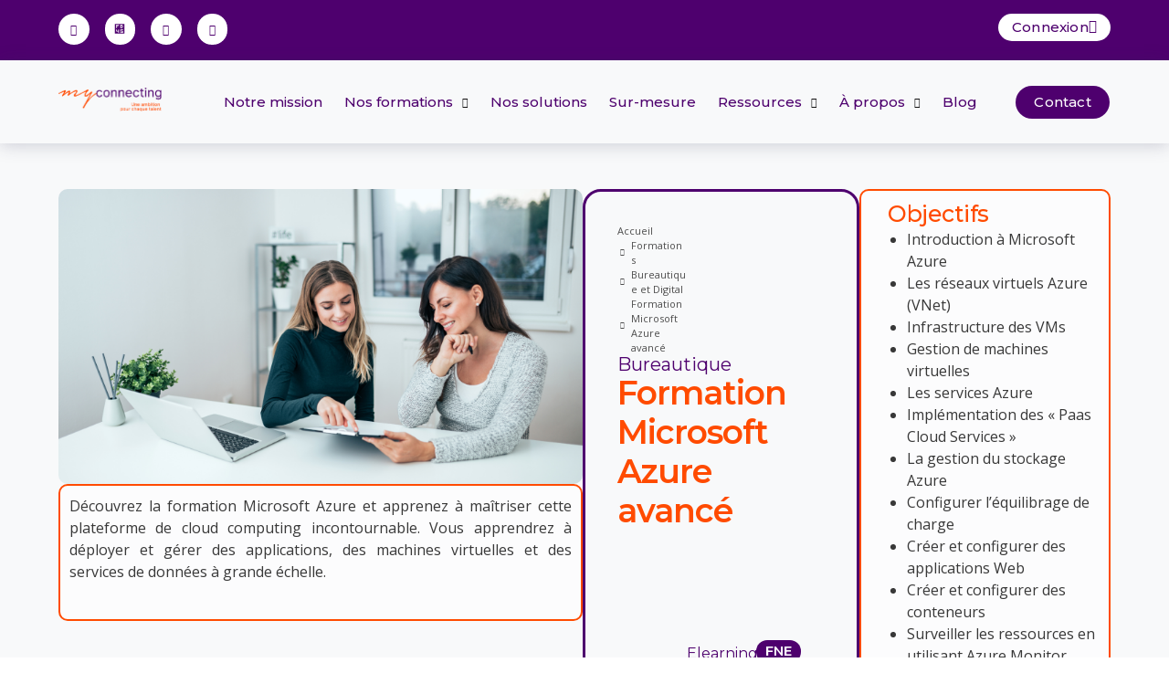

--- FILE ---
content_type: text/html; charset=UTF-8
request_url: https://www.myconnecting.fr/formations/formation-microsoft-azure-avance/
body_size: 27931
content:
<!doctype html>
<html lang="fr-FR" prefix="og: https://ogp.me/ns#">
<head>
	<meta charset="UTF-8">
	<meta name="viewport" content="width=device-width, initial-scale=1">
	<link rel="profile" href="https://gmpg.org/xfn/11">
	
<!-- Optimisation des moteurs de recherche par Rank Math - https://rankmath.com/ -->
<title>Formation Microsoft Azure Avancé | MyConnecting</title>
<meta name="description" content="La Formation Microsoft Azure avancé vous permet d&#039;approfondir vos compétences et maîtriser ce logiciel de gestion de base de données à un niveau avancé."/>
<meta name="robots" content="follow, index, max-image-preview:large"/>
<link rel="canonical" href="https://myconnecting.fr/formations/formation-microsoft-azure-avance/" />
<meta property="og:locale" content="fr_FR" />
<meta property="og:type" content="article" />
<meta property="og:title" content="Formation Microsoft Azure Avancé | MyConnecting" />
<meta property="og:description" content="La Formation Microsoft Azure avancé vous permet d&#039;approfondir vos compétences et maîtriser ce logiciel de gestion de base de données à un niveau avancé." />
<meta property="og:url" content="https://myconnecting.fr/formations/formation-microsoft-azure-avance/" />
<meta property="og:site_name" content="MyConnecting" />
<meta property="article:publisher" content="https://www.facebook.com/MyConnecting/" />
<meta property="og:updated_time" content="2024-12-02T14:20:42+01:00" />
<meta property="og:image" content="https://myconnecting.fr/wp-content/uploads/myconnecting-partage-social-defaut-835x438.jpg" />
<meta property="og:image:secure_url" content="https://myconnecting.fr/wp-content/uploads/myconnecting-partage-social-defaut-835x438.jpg" />
<meta property="og:image:width" content="800" />
<meta property="og:image:height" content="420" />
<meta property="og:image:alt" content="MyConnecting (social)" />
<meta property="og:image:type" content="image/jpeg" />
<meta name="twitter:card" content="summary_large_image" />
<meta name="twitter:title" content="Formation Microsoft Azure Avancé | MyConnecting" />
<meta name="twitter:description" content="La Formation Microsoft Azure avancé vous permet d&#039;approfondir vos compétences et maîtriser ce logiciel de gestion de base de données à un niveau avancé." />
<meta name="twitter:site" content="@MyConnecting" />
<meta name="twitter:creator" content="@MyConnecting" />
<meta name="twitter:image" content="https://myconnecting.fr/wp-content/uploads/myconnecting-partage-social-defaut-835x438.jpg" />
<meta name="twitter:label1" content="Écrit par" />
<meta name="twitter:data1" content="Rana Ramjaun" />
<meta name="twitter:label2" content="Temps de lecture" />
<meta name="twitter:data2" content="1 minute" />
<script type="application/ld+json" class="rank-math-schema">{"@context":"https://schema.org","@graph":[{"@type":"BreadcrumbList","@id":"https://myconnecting.fr/formations/formation-microsoft-azure-avance/#breadcrumb","itemListElement":[{"@type":"ListItem","position":"1","item":{"@id":"https://myconnecting.fr","name":"Accueil"}},{"@type":"ListItem","position":"2","item":{"@id":"https://myconnecting.fr/formations/","name":"Formations"}},{"@type":"ListItem","position":"3","item":{"@id":"https://myconnecting.fr/formations/thematique/bureautique-et-digital/","name":"Bureautique et digital"}},{"@type":"ListItem","position":"4","item":{"@id":"https://myconnecting.fr/formations/formation-microsoft-azure-avance/","name":"Formation Microsoft Azure avanc\u00e9"}}]}]}</script>
<!-- /Extension Rank Math WordPress SEO -->

<script type='application/javascript'  id='pys-version-script'>console.log('PixelYourSite Free version 11.1.5.2');</script>
<link rel='dns-prefetch' href='//myconnecting.fr' />
<link rel='dns-prefetch' href='//www.googletagmanager.com' />
<link rel="alternate" type="application/rss+xml" title="MyConnecting &raquo; Flux" href="https://myconnecting.fr/feed/" />
<link rel="alternate" type="application/rss+xml" title="MyConnecting &raquo; Flux des commentaires" href="https://myconnecting.fr/comments/feed/" />
<link rel="alternate" title="oEmbed (JSON)" type="application/json+oembed" href="https://myconnecting.fr/wp-json/oembed/1.0/embed?url=https%3A%2F%2Fmyconnecting.fr%2Fformations%2Fformation-microsoft-azure-avance%2F" />
<link rel="alternate" title="oEmbed (XML)" type="text/xml+oembed" href="https://myconnecting.fr/wp-json/oembed/1.0/embed?url=https%3A%2F%2Fmyconnecting.fr%2Fformations%2Fformation-microsoft-azure-avance%2F&#038;format=xml" />
<style id='wp-img-auto-sizes-contain-inline-css'>
img:is([sizes=auto i],[sizes^="auto," i]){contain-intrinsic-size:3000px 1500px}
/*# sourceURL=wp-img-auto-sizes-contain-inline-css */
</style>
<link rel='stylesheet' id='jkit-elements-main-css' href='https://myconnecting.fr/wp-content/plugins/jeg-elementor-kit/assets/css/elements/main.css?ver=3.0.2' media='all' />
<style id='wp-emoji-styles-inline-css'>

	img.wp-smiley, img.emoji {
		display: inline !important;
		border: none !important;
		box-shadow: none !important;
		height: 1em !important;
		width: 1em !important;
		margin: 0 0.07em !important;
		vertical-align: -0.1em !important;
		background: none !important;
		padding: 0 !important;
	}
/*# sourceURL=wp-emoji-styles-inline-css */
</style>
<link rel='stylesheet' id='wp-block-library-css' href='https://myconnecting.fr/wp-includes/css/dist/block-library/style.min.css?ver=6.9' media='all' />
<link rel='stylesheet' id='jet-engine-frontend-css' href='https://myconnecting.fr/wp-content/plugins/jet-engine/assets/css/frontend.css?ver=3.7.10.1' media='all' />
<style id='global-styles-inline-css'>
:root{--wp--preset--aspect-ratio--square: 1;--wp--preset--aspect-ratio--4-3: 4/3;--wp--preset--aspect-ratio--3-4: 3/4;--wp--preset--aspect-ratio--3-2: 3/2;--wp--preset--aspect-ratio--2-3: 2/3;--wp--preset--aspect-ratio--16-9: 16/9;--wp--preset--aspect-ratio--9-16: 9/16;--wp--preset--color--black: #000000;--wp--preset--color--cyan-bluish-gray: #abb8c3;--wp--preset--color--white: #ffffff;--wp--preset--color--pale-pink: #f78da7;--wp--preset--color--vivid-red: #cf2e2e;--wp--preset--color--luminous-vivid-orange: #ff6900;--wp--preset--color--luminous-vivid-amber: #fcb900;--wp--preset--color--light-green-cyan: #7bdcb5;--wp--preset--color--vivid-green-cyan: #00d084;--wp--preset--color--pale-cyan-blue: #8ed1fc;--wp--preset--color--vivid-cyan-blue: #0693e3;--wp--preset--color--vivid-purple: #9b51e0;--wp--preset--gradient--vivid-cyan-blue-to-vivid-purple: linear-gradient(135deg,rgb(6,147,227) 0%,rgb(155,81,224) 100%);--wp--preset--gradient--light-green-cyan-to-vivid-green-cyan: linear-gradient(135deg,rgb(122,220,180) 0%,rgb(0,208,130) 100%);--wp--preset--gradient--luminous-vivid-amber-to-luminous-vivid-orange: linear-gradient(135deg,rgb(252,185,0) 0%,rgb(255,105,0) 100%);--wp--preset--gradient--luminous-vivid-orange-to-vivid-red: linear-gradient(135deg,rgb(255,105,0) 0%,rgb(207,46,46) 100%);--wp--preset--gradient--very-light-gray-to-cyan-bluish-gray: linear-gradient(135deg,rgb(238,238,238) 0%,rgb(169,184,195) 100%);--wp--preset--gradient--cool-to-warm-spectrum: linear-gradient(135deg,rgb(74,234,220) 0%,rgb(151,120,209) 20%,rgb(207,42,186) 40%,rgb(238,44,130) 60%,rgb(251,105,98) 80%,rgb(254,248,76) 100%);--wp--preset--gradient--blush-light-purple: linear-gradient(135deg,rgb(255,206,236) 0%,rgb(152,150,240) 100%);--wp--preset--gradient--blush-bordeaux: linear-gradient(135deg,rgb(254,205,165) 0%,rgb(254,45,45) 50%,rgb(107,0,62) 100%);--wp--preset--gradient--luminous-dusk: linear-gradient(135deg,rgb(255,203,112) 0%,rgb(199,81,192) 50%,rgb(65,88,208) 100%);--wp--preset--gradient--pale-ocean: linear-gradient(135deg,rgb(255,245,203) 0%,rgb(182,227,212) 50%,rgb(51,167,181) 100%);--wp--preset--gradient--electric-grass: linear-gradient(135deg,rgb(202,248,128) 0%,rgb(113,206,126) 100%);--wp--preset--gradient--midnight: linear-gradient(135deg,rgb(2,3,129) 0%,rgb(40,116,252) 100%);--wp--preset--font-size--small: 13px;--wp--preset--font-size--medium: 20px;--wp--preset--font-size--large: 36px;--wp--preset--font-size--x-large: 42px;--wp--preset--spacing--20: 0.44rem;--wp--preset--spacing--30: 0.67rem;--wp--preset--spacing--40: 1rem;--wp--preset--spacing--50: 1.5rem;--wp--preset--spacing--60: 2.25rem;--wp--preset--spacing--70: 3.38rem;--wp--preset--spacing--80: 5.06rem;--wp--preset--shadow--natural: 6px 6px 9px rgba(0, 0, 0, 0.2);--wp--preset--shadow--deep: 12px 12px 50px rgba(0, 0, 0, 0.4);--wp--preset--shadow--sharp: 6px 6px 0px rgba(0, 0, 0, 0.2);--wp--preset--shadow--outlined: 6px 6px 0px -3px rgb(255, 255, 255), 6px 6px rgb(0, 0, 0);--wp--preset--shadow--crisp: 6px 6px 0px rgb(0, 0, 0);}:root { --wp--style--global--content-size: 800px;--wp--style--global--wide-size: 1200px; }:where(body) { margin: 0; }.wp-site-blocks > .alignleft { float: left; margin-right: 2em; }.wp-site-blocks > .alignright { float: right; margin-left: 2em; }.wp-site-blocks > .aligncenter { justify-content: center; margin-left: auto; margin-right: auto; }:where(.wp-site-blocks) > * { margin-block-start: 24px; margin-block-end: 0; }:where(.wp-site-blocks) > :first-child { margin-block-start: 0; }:where(.wp-site-blocks) > :last-child { margin-block-end: 0; }:root { --wp--style--block-gap: 24px; }:root :where(.is-layout-flow) > :first-child{margin-block-start: 0;}:root :where(.is-layout-flow) > :last-child{margin-block-end: 0;}:root :where(.is-layout-flow) > *{margin-block-start: 24px;margin-block-end: 0;}:root :where(.is-layout-constrained) > :first-child{margin-block-start: 0;}:root :where(.is-layout-constrained) > :last-child{margin-block-end: 0;}:root :where(.is-layout-constrained) > *{margin-block-start: 24px;margin-block-end: 0;}:root :where(.is-layout-flex){gap: 24px;}:root :where(.is-layout-grid){gap: 24px;}.is-layout-flow > .alignleft{float: left;margin-inline-start: 0;margin-inline-end: 2em;}.is-layout-flow > .alignright{float: right;margin-inline-start: 2em;margin-inline-end: 0;}.is-layout-flow > .aligncenter{margin-left: auto !important;margin-right: auto !important;}.is-layout-constrained > .alignleft{float: left;margin-inline-start: 0;margin-inline-end: 2em;}.is-layout-constrained > .alignright{float: right;margin-inline-start: 2em;margin-inline-end: 0;}.is-layout-constrained > .aligncenter{margin-left: auto !important;margin-right: auto !important;}.is-layout-constrained > :where(:not(.alignleft):not(.alignright):not(.alignfull)){max-width: var(--wp--style--global--content-size);margin-left: auto !important;margin-right: auto !important;}.is-layout-constrained > .alignwide{max-width: var(--wp--style--global--wide-size);}body .is-layout-flex{display: flex;}.is-layout-flex{flex-wrap: wrap;align-items: center;}.is-layout-flex > :is(*, div){margin: 0;}body .is-layout-grid{display: grid;}.is-layout-grid > :is(*, div){margin: 0;}body{padding-top: 0px;padding-right: 0px;padding-bottom: 0px;padding-left: 0px;}a:where(:not(.wp-element-button)){text-decoration: underline;}:root :where(.wp-element-button, .wp-block-button__link){background-color: #32373c;border-width: 0;color: #fff;font-family: inherit;font-size: inherit;font-style: inherit;font-weight: inherit;letter-spacing: inherit;line-height: inherit;padding-top: calc(0.667em + 2px);padding-right: calc(1.333em + 2px);padding-bottom: calc(0.667em + 2px);padding-left: calc(1.333em + 2px);text-decoration: none;text-transform: inherit;}.has-black-color{color: var(--wp--preset--color--black) !important;}.has-cyan-bluish-gray-color{color: var(--wp--preset--color--cyan-bluish-gray) !important;}.has-white-color{color: var(--wp--preset--color--white) !important;}.has-pale-pink-color{color: var(--wp--preset--color--pale-pink) !important;}.has-vivid-red-color{color: var(--wp--preset--color--vivid-red) !important;}.has-luminous-vivid-orange-color{color: var(--wp--preset--color--luminous-vivid-orange) !important;}.has-luminous-vivid-amber-color{color: var(--wp--preset--color--luminous-vivid-amber) !important;}.has-light-green-cyan-color{color: var(--wp--preset--color--light-green-cyan) !important;}.has-vivid-green-cyan-color{color: var(--wp--preset--color--vivid-green-cyan) !important;}.has-pale-cyan-blue-color{color: var(--wp--preset--color--pale-cyan-blue) !important;}.has-vivid-cyan-blue-color{color: var(--wp--preset--color--vivid-cyan-blue) !important;}.has-vivid-purple-color{color: var(--wp--preset--color--vivid-purple) !important;}.has-black-background-color{background-color: var(--wp--preset--color--black) !important;}.has-cyan-bluish-gray-background-color{background-color: var(--wp--preset--color--cyan-bluish-gray) !important;}.has-white-background-color{background-color: var(--wp--preset--color--white) !important;}.has-pale-pink-background-color{background-color: var(--wp--preset--color--pale-pink) !important;}.has-vivid-red-background-color{background-color: var(--wp--preset--color--vivid-red) !important;}.has-luminous-vivid-orange-background-color{background-color: var(--wp--preset--color--luminous-vivid-orange) !important;}.has-luminous-vivid-amber-background-color{background-color: var(--wp--preset--color--luminous-vivid-amber) !important;}.has-light-green-cyan-background-color{background-color: var(--wp--preset--color--light-green-cyan) !important;}.has-vivid-green-cyan-background-color{background-color: var(--wp--preset--color--vivid-green-cyan) !important;}.has-pale-cyan-blue-background-color{background-color: var(--wp--preset--color--pale-cyan-blue) !important;}.has-vivid-cyan-blue-background-color{background-color: var(--wp--preset--color--vivid-cyan-blue) !important;}.has-vivid-purple-background-color{background-color: var(--wp--preset--color--vivid-purple) !important;}.has-black-border-color{border-color: var(--wp--preset--color--black) !important;}.has-cyan-bluish-gray-border-color{border-color: var(--wp--preset--color--cyan-bluish-gray) !important;}.has-white-border-color{border-color: var(--wp--preset--color--white) !important;}.has-pale-pink-border-color{border-color: var(--wp--preset--color--pale-pink) !important;}.has-vivid-red-border-color{border-color: var(--wp--preset--color--vivid-red) !important;}.has-luminous-vivid-orange-border-color{border-color: var(--wp--preset--color--luminous-vivid-orange) !important;}.has-luminous-vivid-amber-border-color{border-color: var(--wp--preset--color--luminous-vivid-amber) !important;}.has-light-green-cyan-border-color{border-color: var(--wp--preset--color--light-green-cyan) !important;}.has-vivid-green-cyan-border-color{border-color: var(--wp--preset--color--vivid-green-cyan) !important;}.has-pale-cyan-blue-border-color{border-color: var(--wp--preset--color--pale-cyan-blue) !important;}.has-vivid-cyan-blue-border-color{border-color: var(--wp--preset--color--vivid-cyan-blue) !important;}.has-vivid-purple-border-color{border-color: var(--wp--preset--color--vivid-purple) !important;}.has-vivid-cyan-blue-to-vivid-purple-gradient-background{background: var(--wp--preset--gradient--vivid-cyan-blue-to-vivid-purple) !important;}.has-light-green-cyan-to-vivid-green-cyan-gradient-background{background: var(--wp--preset--gradient--light-green-cyan-to-vivid-green-cyan) !important;}.has-luminous-vivid-amber-to-luminous-vivid-orange-gradient-background{background: var(--wp--preset--gradient--luminous-vivid-amber-to-luminous-vivid-orange) !important;}.has-luminous-vivid-orange-to-vivid-red-gradient-background{background: var(--wp--preset--gradient--luminous-vivid-orange-to-vivid-red) !important;}.has-very-light-gray-to-cyan-bluish-gray-gradient-background{background: var(--wp--preset--gradient--very-light-gray-to-cyan-bluish-gray) !important;}.has-cool-to-warm-spectrum-gradient-background{background: var(--wp--preset--gradient--cool-to-warm-spectrum) !important;}.has-blush-light-purple-gradient-background{background: var(--wp--preset--gradient--blush-light-purple) !important;}.has-blush-bordeaux-gradient-background{background: var(--wp--preset--gradient--blush-bordeaux) !important;}.has-luminous-dusk-gradient-background{background: var(--wp--preset--gradient--luminous-dusk) !important;}.has-pale-ocean-gradient-background{background: var(--wp--preset--gradient--pale-ocean) !important;}.has-electric-grass-gradient-background{background: var(--wp--preset--gradient--electric-grass) !important;}.has-midnight-gradient-background{background: var(--wp--preset--gradient--midnight) !important;}.has-small-font-size{font-size: var(--wp--preset--font-size--small) !important;}.has-medium-font-size{font-size: var(--wp--preset--font-size--medium) !important;}.has-large-font-size{font-size: var(--wp--preset--font-size--large) !important;}.has-x-large-font-size{font-size: var(--wp--preset--font-size--x-large) !important;}
:root :where(.wp-block-pullquote){font-size: 1.5em;line-height: 1.6;}
/*# sourceURL=global-styles-inline-css */
</style>
<link rel='stylesheet' id='elementor-icons-css' href='https://myconnecting.fr/wp-content/plugins/elementor/assets/lib/eicons/css/elementor-icons.min.css?ver=5.46.0' media='all' />
<link rel='stylesheet' id='elementor-frontend-css' href='https://myconnecting.fr/wp-content/plugins/elementor/assets/css/frontend.min.css?ver=3.34.2' media='all' />
<link rel='stylesheet' id='elementor-post-43941-css' href='https://myconnecting.fr/wp-content/uploads/elementor/css/post-43941.css?ver=1768942432' media='all' />
<link rel='stylesheet' id='hello-elementor-css' href='https://myconnecting.fr/wp-content/themes/hello-elementor/assets/css/reset.css?ver=3.4.5' media='all' />
<link rel='stylesheet' id='hello-elementor-theme-style-css' href='https://myconnecting.fr/wp-content/themes/hello-elementor/assets/css/theme.css?ver=3.4.5' media='all' />
<link rel='stylesheet' id='hello-elementor-header-footer-css' href='https://myconnecting.fr/wp-content/themes/hello-elementor/assets/css/header-footer.css?ver=3.4.5' media='all' />
<link rel='stylesheet' id='e-animation-float-css' href='https://myconnecting.fr/wp-content/plugins/elementor/assets/lib/animations/styles/e-animation-float.min.css?ver=3.34.2' media='all' />
<link rel='stylesheet' id='widget-social-icons-css' href='https://myconnecting.fr/wp-content/plugins/elementor/assets/css/widget-social-icons.min.css?ver=3.34.2' media='all' />
<link rel='stylesheet' id='e-apple-webkit-css' href='https://myconnecting.fr/wp-content/plugins/elementor/assets/css/conditionals/apple-webkit.min.css?ver=3.34.2' media='all' />
<link rel='stylesheet' id='widget-search-css' href='https://myconnecting.fr/wp-content/plugins/elementor-pro/assets/css/widget-search.min.css?ver=3.33.1' media='all' />
<link rel='stylesheet' id='widget-image-css' href='https://myconnecting.fr/wp-content/plugins/elementor/assets/css/widget-image.min.css?ver=3.34.2' media='all' />
<link rel='stylesheet' id='e-sticky-css' href='https://myconnecting.fr/wp-content/plugins/elementor-pro/assets/css/modules/sticky.min.css?ver=3.33.1' media='all' />
<link rel='stylesheet' id='widget-heading-css' href='https://myconnecting.fr/wp-content/plugins/elementor/assets/css/widget-heading.min.css?ver=3.34.2' media='all' />
<link rel='stylesheet' id='widget-icon-list-css' href='https://myconnecting.fr/wp-content/plugins/elementor/assets/css/widget-icon-list.min.css?ver=3.34.2' media='all' />
<link rel='stylesheet' id='swiper-css' href='https://myconnecting.fr/wp-content/plugins/elementor/assets/lib/swiper/v8/css/swiper.min.css?ver=8.4.5' media='all' />
<link rel='stylesheet' id='e-swiper-css' href='https://myconnecting.fr/wp-content/plugins/elementor/assets/css/conditionals/e-swiper.min.css?ver=3.34.2' media='all' />
<link rel='stylesheet' id='widget-image-carousel-css' href='https://myconnecting.fr/wp-content/plugins/elementor/assets/css/widget-image-carousel.min.css?ver=3.34.2' media='all' />
<link rel='stylesheet' id='widget-accordion-css' href='https://myconnecting.fr/wp-content/plugins/elementor/assets/css/widget-accordion.min.css?ver=3.34.2' media='all' />
<link rel='stylesheet' id='e-shapes-css' href='https://myconnecting.fr/wp-content/plugins/elementor/assets/css/conditionals/shapes.min.css?ver=3.34.2' media='all' />
<link rel='stylesheet' id='widget-loop-common-css' href='https://myconnecting.fr/wp-content/plugins/elementor-pro/assets/css/widget-loop-common.min.css?ver=3.33.1' media='all' />
<link rel='stylesheet' id='widget-loop-grid-css' href='https://myconnecting.fr/wp-content/plugins/elementor-pro/assets/css/widget-loop-grid.min.css?ver=3.33.1' media='all' />
<link rel='stylesheet' id='elementor-post-44113-css' href='https://myconnecting.fr/wp-content/uploads/elementor/css/post-44113.css?ver=1768942433' media='all' />
<link rel='stylesheet' id='elementor-post-44119-css' href='https://myconnecting.fr/wp-content/uploads/elementor/css/post-44119.css?ver=1768942433' media='all' />
<link rel='stylesheet' id='elementor-post-44736-css' href='https://myconnecting.fr/wp-content/uploads/elementor/css/post-44736.css?ver=1768942433' media='all' />
<link rel='stylesheet' id='ekit-widget-styles-css' href='https://myconnecting.fr/wp-content/plugins/elementskit-lite/widgets/init/assets/css/widget-styles.css?ver=3.7.8' media='all' />
<link rel='stylesheet' id='ekit-responsive-css' href='https://myconnecting.fr/wp-content/plugins/elementskit-lite/widgets/init/assets/css/responsive.css?ver=3.7.8' media='all' />
<link rel='stylesheet' id='eael-general-css' href='https://myconnecting.fr/wp-content/plugins/essential-addons-for-elementor-lite/assets/front-end/css/view/general.min.css?ver=6.5.7' media='all' />
<link rel='stylesheet' id='elementor-gf-montserrat-css' href='https://fonts.googleapis.com/css?family=Montserrat:100,100italic,200,200italic,300,300italic,400,400italic,500,500italic,600,600italic,700,700italic,800,800italic,900,900italic&#038;display=swap' media='all' />
<link rel='stylesheet' id='elementor-gf-opensans-css' href='https://fonts.googleapis.com/css?family=Open+Sans:100,100italic,200,200italic,300,300italic,400,400italic,500,500italic,600,600italic,700,700italic,800,800italic,900,900italic&#038;display=swap' media='all' />
<link rel='stylesheet' id='elementor-icons-shared-0-css' href='https://myconnecting.fr/wp-content/plugins/elementor/assets/lib/font-awesome/css/fontawesome.min.css?ver=5.15.3' media='all' />
<link rel='stylesheet' id='elementor-icons-fa-brands-css' href='https://myconnecting.fr/wp-content/plugins/elementor/assets/lib/font-awesome/css/brands.min.css?ver=5.15.3' media='all' />
<link rel='stylesheet' id='elementor-icons-jkiticon-css' href='https://myconnecting.fr/wp-content/plugins/jeg-elementor-kit/assets/fonts/jkiticon/jkiticon.css?ver=3.0.2' media='all' />
<link rel='stylesheet' id='elementor-icons-fa-solid-css' href='https://myconnecting.fr/wp-content/plugins/elementor/assets/lib/font-awesome/css/solid.min.css?ver=5.15.3' media='all' />
<script id="jquery-core-js-extra">
var pysFacebookRest = {"restApiUrl":"https://myconnecting.fr/wp-json/pys-facebook/v1/event","debug":""};
//# sourceURL=jquery-core-js-extra
</script>
<script src="https://myconnecting.fr/wp-includes/js/jquery/jquery.min.js?ver=3.7.1" id="jquery-core-js"></script>
<script src="https://myconnecting.fr/wp-includes/js/jquery/jquery-migrate.min.js?ver=3.4.1" id="jquery-migrate-js"></script>
<script src="https://myconnecting.fr/wp-content/plugins/pixelyoursite/dist/scripts/jquery.bind-first-0.2.3.min.js?ver=0.2.3" id="jquery-bind-first-js"></script>
<script src="https://myconnecting.fr/wp-content/plugins/pixelyoursite/dist/scripts/js.cookie-2.1.3.min.js?ver=2.1.3" id="js-cookie-pys-js"></script>
<script src="https://myconnecting.fr/wp-content/plugins/pixelyoursite/dist/scripts/tld.min.js?ver=2.3.1" id="js-tld-js"></script>
<script id="pys-js-extra">
var pysOptions = {"staticEvents":{"facebook":{"init_event":[{"delay":0,"type":"static","ajaxFire":false,"name":"PageView","pixelIds":["665762304176389"],"eventID":"cf804827-1a5f-49d1-8bcd-2308addef05f","params":{"page_title":"Formation Microsoft Azure avanc\u00e9","post_type":"formation","post_id":41592,"plugin":"PixelYourSite","user_role":"guest","event_url":"www.myconnecting.fr/formations/formation-microsoft-azure-avance/"},"e_id":"init_event","ids":[],"hasTimeWindow":false,"timeWindow":0,"woo_order":"","edd_order":""}]}},"dynamicEvents":[],"triggerEvents":[],"triggerEventTypes":[],"facebook":{"pixelIds":["665762304176389"],"advancedMatching":[],"advancedMatchingEnabled":false,"removeMetadata":false,"wooVariableAsSimple":false,"serverApiEnabled":true,"wooCRSendFromServer":false,"send_external_id":null,"enabled_medical":false,"do_not_track_medical_param":["event_url","post_title","page_title","landing_page","content_name","categories","category_name","tags"],"meta_ldu":false},"debug":"","siteUrl":"https://myconnecting.fr","ajaxUrl":"https://myconnecting.fr/wp-admin/admin-ajax.php","ajax_event":"71d1f4fd3f","enable_remove_download_url_param":"","cookie_duration":"7","last_visit_duration":"60","enable_success_send_form":"","ajaxForServerEvent":"1","ajaxForServerStaticEvent":"1","useSendBeacon":"1","send_external_id":"1","external_id_expire":"180","track_cookie_for_subdomains":"1","google_consent_mode":"1","gdpr":{"ajax_enabled":false,"all_disabled_by_api":false,"facebook_disabled_by_api":false,"analytics_disabled_by_api":false,"google_ads_disabled_by_api":false,"pinterest_disabled_by_api":false,"bing_disabled_by_api":false,"reddit_disabled_by_api":false,"externalID_disabled_by_api":false,"facebook_prior_consent_enabled":true,"analytics_prior_consent_enabled":true,"google_ads_prior_consent_enabled":null,"pinterest_prior_consent_enabled":true,"bing_prior_consent_enabled":true,"cookiebot_integration_enabled":false,"cookiebot_facebook_consent_category":"marketing","cookiebot_analytics_consent_category":"statistics","cookiebot_tiktok_consent_category":"marketing","cookiebot_google_ads_consent_category":"marketing","cookiebot_pinterest_consent_category":"marketing","cookiebot_bing_consent_category":"marketing","consent_magic_integration_enabled":false,"real_cookie_banner_integration_enabled":false,"cookie_notice_integration_enabled":false,"cookie_law_info_integration_enabled":false,"analytics_storage":{"enabled":true,"value":"granted","filter":false},"ad_storage":{"enabled":true,"value":"granted","filter":false},"ad_user_data":{"enabled":true,"value":"granted","filter":false},"ad_personalization":{"enabled":true,"value":"granted","filter":false}},"cookie":{"disabled_all_cookie":false,"disabled_start_session_cookie":false,"disabled_advanced_form_data_cookie":false,"disabled_landing_page_cookie":false,"disabled_first_visit_cookie":false,"disabled_trafficsource_cookie":false,"disabled_utmTerms_cookie":false,"disabled_utmId_cookie":false},"tracking_analytics":{"TrafficSource":"direct","TrafficLanding":"undefined","TrafficUtms":[],"TrafficUtmsId":[]},"GATags":{"ga_datalayer_type":"default","ga_datalayer_name":"dataLayerPYS"},"woo":{"enabled":false},"edd":{"enabled":false},"cache_bypass":"1768969607"};
//# sourceURL=pys-js-extra
</script>
<script src="https://myconnecting.fr/wp-content/plugins/pixelyoursite/dist/scripts/public.js?ver=11.1.5.2" id="pys-js"></script>

<!-- Extrait de code de la balise Google (gtag.js) ajouté par Site Kit -->
<!-- Extrait Google Analytics ajouté par Site Kit -->
<script src="https://www.googletagmanager.com/gtag/js?id=GT-MR8S5HV" id="google_gtagjs-js" async></script>
<script id="google_gtagjs-js-after">
window.dataLayer = window.dataLayer || [];function gtag(){dataLayer.push(arguments);}
gtag("set","linker",{"domains":["myconnecting.fr"]});
gtag("js", new Date());
gtag("set", "developer_id.dZTNiMT", true);
gtag("config", "GT-MR8S5HV");
 window._googlesitekit = window._googlesitekit || {}; window._googlesitekit.throttledEvents = []; window._googlesitekit.gtagEvent = (name, data) => { var key = JSON.stringify( { name, data } ); if ( !! window._googlesitekit.throttledEvents[ key ] ) { return; } window._googlesitekit.throttledEvents[ key ] = true; setTimeout( () => { delete window._googlesitekit.throttledEvents[ key ]; }, 5 ); gtag( "event", name, { ...data, event_source: "site-kit" } ); }; 
//# sourceURL=google_gtagjs-js-after
</script>
<link rel="https://api.w.org/" href="https://myconnecting.fr/wp-json/" /><link rel="alternate" title="JSON" type="application/json" href="https://myconnecting.fr/wp-json/wp/v2/formation/41592" /><link rel="EditURI" type="application/rsd+xml" title="RSD" href="https://myconnecting.fr/xmlrpc.php?rsd" />
<meta name="generator" content="WordPress 6.9" />
<link rel='shortlink' href='https://myconnecting.fr/?p=41592' />
<meta name="generator" content="Site Kit by Google 1.170.0" /><meta name="google-site-verification" content="MUDRAfj-fi6xR_0tASuoFpWbhHWm-lRb4RORG99u3QY" /><meta name="generator" content="Elementor 3.34.2; features: additional_custom_breakpoints; settings: css_print_method-external, google_font-enabled, font_display-swap">
<script data-cookieconsent="ignore">

        (function (w, d, s, l, i) {
            w[l] = w[l] || [];
            w[l].push(
                {
                    'gtm.start': new Date().getTime(),
                    event: 'gtm.js'
                }
            );
            var f = d.getElementsByTagName(s)[0],
                j = d.createElement(s),
                dl = l != 'dataLayer' ? '& l=' + l : '';
            j.async = true;
            j.src = 'https://www.googletagmanager.com/gtm.js?id=' + i + dl;
            f.parentNode.insertBefore(j, f);

        })
            (window, document, 'script', 'dataLayer', 'GTM - TXWCZDZ');

 </script>  

<!-- Meta Pixel Code -->
<script type='text/javascript'>
!function(f,b,e,v,n,t,s){if(f.fbq)return;n=f.fbq=function(){n.callMethod?
n.callMethod.apply(n,arguments):n.queue.push(arguments)};if(!f._fbq)f._fbq=n;
n.push=n;n.loaded=!0;n.version='2.0';n.queue=[];t=b.createElement(e);t.async=!0;
t.src=v;s=b.getElementsByTagName(e)[0];s.parentNode.insertBefore(t,s)}(window,
document,'script','https://connect.facebook.net/en_US/fbevents.js');
</script>
<!-- End Meta Pixel Code -->
<script type='text/javascript'>var url = window.location.origin + '?ob=open-bridge';
            fbq('set', 'openbridge', '665762304176389', url);
fbq('init', '665762304176389', {}, {
    "agent": "wordpress-6.9-4.1.5"
})</script><script type='text/javascript'>
    fbq('track', 'PageView', []);
  </script>
<!-- Extrait Google Tag Manager ajouté par Site Kit -->
<script>
			( function( w, d, s, l, i ) {
				w[l] = w[l] || [];
				w[l].push( {'gtm.start': new Date().getTime(), event: 'gtm.js'} );
				var f = d.getElementsByTagName( s )[0],
					j = d.createElement( s ), dl = l != 'dataLayer' ? '&l=' + l : '';
				j.async = true;
				j.src = 'https://www.googletagmanager.com/gtm.js?id=' + i + dl;
				f.parentNode.insertBefore( j, f );
			} )( window, document, 'script', 'dataLayer', 'GTM-NXG8HLH' );
			
</script>

<!-- End Google Tag Manager snippet added by Site Kit -->
			<meta name="theme-color" content="#FFFFFF">
			<link rel="icon" href="https://myconnecting.fr/wp-content/uploads/cropped-android-chrome-512x512-1-32x32.png" sizes="32x32" />
<link rel="icon" href="https://myconnecting.fr/wp-content/uploads/cropped-android-chrome-512x512-1-192x192.png" sizes="192x192" />
<link rel="apple-touch-icon" href="https://myconnecting.fr/wp-content/uploads/cropped-android-chrome-512x512-1-180x180.png" />
<meta name="msapplication-TileImage" content="https://myconnecting.fr/wp-content/uploads/cropped-android-chrome-512x512-1-270x270.png" />
</head>
<body data-rsssl=1 class="wp-singular formation-template-default single single-formation postid-41592 wp-embed-responsive wp-theme-hello-elementor jkit-color-scheme hello-elementor-default elementor-default elementor-kit-43941 elementor-page-44736">

		<!-- Extrait Google Tag Manager (noscript) ajouté par Site Kit -->
		<noscript>
			<iframe src="https://www.googletagmanager.com/ns.html?id=GTM-NXG8HLH" height="0" width="0" style="display:none;visibility:hidden"></iframe>
		</noscript>
		<!-- End Google Tag Manager (noscript) snippet added by Site Kit -->
		
<!-- Meta Pixel Code -->
<noscript>
<img height="1" width="1" style="display:none" alt="fbpx"
src="https://www.facebook.com/tr?id=665762304176389&ev=PageView&noscript=1" />
</noscript>
<!-- End Meta Pixel Code -->

<a class="skip-link screen-reader-text" href="#content">Aller au contenu</a>

		<header data-elementor-type="header" data-elementor-id="44113" class="elementor elementor-44113 elementor-location-header" data-elementor-post-type="elementor_library">
			<div class="elementor-element elementor-element-4d9c4d32 e-flex e-con-boxed e-con e-parent" data-id="4d9c4d32" data-element_type="container" data-settings="{&quot;background_background&quot;:&quot;classic&quot;}">
					<div class="e-con-inner">
		<div class="elementor-element elementor-element-3d48df5c e-con-full e-flex e-con e-child" data-id="3d48df5c" data-element_type="container">
				<div class="elementor-element elementor-element-5ba416dd elementor-shape-circle e-grid-align-left e-grid-align-tablet-center elementor-widget-mobile__width-inherit elementor-grid-0 elementor-widget elementor-widget-social-icons" data-id="5ba416dd" data-element_type="widget" data-widget_type="social-icons.default">
				<div class="elementor-widget-container">
							<div class="elementor-social-icons-wrapper elementor-grid" role="list">
							<span class="elementor-grid-item" role="listitem">
					<a class="elementor-icon elementor-social-icon elementor-social-icon-facebook-f elementor-animation-float elementor-repeater-item-c0163ab" href="https://www.facebook.com/MyConnecting" target="_blank">
						<span class="elementor-screen-only">Facebook-f</span>
						<i aria-hidden="true" class="fab fa-facebook-f"></i>					</a>
				</span>
							<span class="elementor-grid-item" role="listitem">
					<a class="elementor-icon elementor-social-icon elementor-social-icon-jki-linkedin-light elementor-animation-float elementor-repeater-item-d54d883" href="https://www.linkedin.com/company/myconnecting-formation/" target="_blank">
						<span class="elementor-screen-only">Jki-linkedin-light</span>
						<i aria-hidden="true" class="jki jki-linkedin-light"></i>					</a>
				</span>
							<span class="elementor-grid-item" role="listitem">
					<a class="elementor-icon elementor-social-icon elementor-social-icon-youtube elementor-animation-float elementor-repeater-item-310ab07" href="https://www.youtube.com/user/MyConnectingFR" target="_blank">
						<span class="elementor-screen-only">Youtube</span>
						<i aria-hidden="true" class="fab fa-youtube"></i>					</a>
				</span>
							<span class="elementor-grid-item" role="listitem">
					<a class="elementor-icon elementor-social-icon elementor-social-icon-instagram elementor-animation-float elementor-repeater-item-632be82" href="https://www.instagram.com/my_connecting/?hl=fr" target="_blank">
						<span class="elementor-screen-only">Instagram</span>
						<i aria-hidden="true" class="fab fa-instagram"></i>					</a>
				</span>
					</div>
						</div>
				</div>
				</div>
		<div class="elementor-element elementor-element-5ae06d7 e-con-full e-flex e-con e-child" data-id="5ae06d7" data-element_type="container">
				<div class="elementor-element elementor-element-5aaba39 elementor-widget elementor-widget-search" data-id="5aaba39" data-element_type="widget" data-settings="{&quot;submit_trigger&quot;:&quot;both&quot;,&quot;pagination_type_options&quot;:&quot;none&quot;}" data-widget_type="search.default">
				<div class="elementor-widget-container">
							<search class="e-search hidden" role="search">
			<form class="e-search-form" action="https://myconnecting.fr" method="get">

				
				<label class="e-search-label" for="search-5aaba39">
					<span class="elementor-screen-only">
						Rechercher 					</span>
									</label>

				<div class="e-search-input-wrapper">
					<input id="search-5aaba39" placeholder="Rechercher une formation" class="e-search-input" type="search" name="s" value="" autocomplete="on" role="combobox" aria-autocomplete="list" aria-expanded="false" aria-controls="results-5aaba39" aria-haspopup="listbox">
					<i aria-hidden="true" class="fas fa-times"></i>										<output id="results-5aaba39" class="e-search-results-container hide-loader" aria-live="polite" aria-atomic="true" aria-label="Results for search" tabindex="0">
						<div class="e-search-results"></div>
											</output>
									</div>
				
				
				<button class="e-search-submit  " type="submit">
					
										<span class="">
						Rechercher 					</span>
									</button>
				<input type="hidden" name="e_search_props" value="5aaba39-44113">
			</form>
		</search>
						</div>
				</div>
				</div>
		<div class="elementor-element elementor-element-7648f889 e-con-full e-flex e-con e-child" data-id="7648f889" data-element_type="container">
				<div class="elementor-element elementor-element-6968fb68 elementor-align-right elementor-mobile-align-center elementor-widget elementor-widget-button" data-id="6968fb68" data-element_type="widget" data-widget_type="button.default">
				<div class="elementor-widget-container">
									<div class="elementor-button-wrapper">
					<a class="elementor-button elementor-button-link elementor-size-sm" href="https://apprenant.groupemyconnecting.com/">
						<span class="elementor-button-content-wrapper">
						<span class="elementor-button-icon">
				<i aria-hidden="true" class="fas fa-power-off"></i>			</span>
									<span class="elementor-button-text">Connexion</span>
					</span>
					</a>
				</div>
								</div>
				</div>
				</div>
					</div>
				</div>
		<div class="elementor-element elementor-element-7d960e78 e-con-full e-flex e-con e-parent" data-id="7d960e78" data-element_type="container" data-settings="{&quot;background_background&quot;:&quot;classic&quot;,&quot;sticky&quot;:&quot;top&quot;,&quot;sticky_on&quot;:[&quot;desktop&quot;,&quot;tablet&quot;,&quot;mobile&quot;],&quot;sticky_offset&quot;:0,&quot;sticky_effects_offset&quot;:0,&quot;sticky_anchor_link_offset&quot;:0}">
		<div class="elementor-element elementor-element-2d8de903 e-flex e-con-boxed e-con e-child" data-id="2d8de903" data-element_type="container">
					<div class="e-con-inner">
		<div class="elementor-element elementor-element-4466077f e-con-full e-flex e-con e-child" data-id="4466077f" data-element_type="container">
				<div class="elementor-element elementor-element-7ca08fbb elementor-widget elementor-widget-image" data-id="7ca08fbb" data-element_type="widget" data-widget_type="image.default">
				<div class="elementor-widget-container">
																<a href="https://myconnecting.fr/">
							<img width="227" height="53" src="https://myconnecting.fr/wp-content/uploads/logo_mc-1.png" class="attachment-full size-full wp-image-44114" alt="" decoding="async" />								</a>
															</div>
				</div>
				</div>
		<div class="elementor-element elementor-element-5f0f06e7 e-con-full e-flex e-con e-child" data-id="5f0f06e7" data-element_type="container">
				<div class="elementor-element elementor-element-58a2f2a8 elementor-widget__width-inherit elementor-widget elementor-widget-ekit-nav-menu" data-id="58a2f2a8" data-element_type="widget" data-widget_type="ekit-nav-menu.default">
				<div class="elementor-widget-container">
							<nav class="ekit-wid-con ekit_menu_responsive_tablet" 
			data-hamburger-icon="" 
			data-hamburger-icon-type="icon" 
			data-responsive-breakpoint="1024">
			            <button class="elementskit-menu-hamburger elementskit-menu-toggler"  type="button" aria-label="hamburger-icon">
                                    <span class="elementskit-menu-hamburger-icon"></span><span class="elementskit-menu-hamburger-icon"></span><span class="elementskit-menu-hamburger-icon"></span>
                            </button>
            <div id="ekit-megamenu-menu-principal" class="elementskit-menu-container elementskit-menu-offcanvas-elements elementskit-navbar-nav-default ekit-nav-menu-one-page-no ekit-nav-dropdown-hover"><ul id="menu-menu-principal" class="elementskit-navbar-nav elementskit-menu-po-center submenu-click-on-icon"><li id="menu-item-40142" class="menu-item menu-item-type-post_type menu-item-object-page menu-item-40142 nav-item elementskit-mobile-builder-content" data-vertical-menu=750px><a href="https://myconnecting.fr/a-propos/entreprise-a-mission/" class="ekit-menu-nav-link">Notre mission</a></li>
<li id="menu-item-28301" class="menu-item menu-item-type-post_type menu-item-object-page menu-item-28301 nav-item elementskit-dropdown-has relative_position elementskit-dropdown-menu-default_width elementskit-megamenu-has elementskit-mobile-builder-content" data-vertical-menu=750px><a href="https://myconnecting.fr/formations/" class="ekit-menu-nav-link">Nos formations<i aria-hidden="true" class="icon icon-arrow-point-to-down elementskit-submenu-indicator"></i></a><div class="elementskit-megamenu-panel">		<div data-elementor-type="wp-post" data-elementor-id="44253" class="elementor elementor-44253" data-elementor-post-type="elementskit_content">
				<div class="elementor-element elementor-element-c483876 e-con-full e-flex e-con e-parent" data-id="c483876" data-element_type="container">
		<div class="elementor-element elementor-element-7a6783b e-con-full e-flex e-con e-child" data-id="7a6783b" data-element_type="container" data-settings="{&quot;background_background&quot;:&quot;classic&quot;}">
		<div class="elementor-element elementor-element-8c35e86 e-con-full e-flex e-con e-child" data-id="8c35e86" data-element_type="container">
				<div class="elementor-element elementor-element-d93e02a elementor-icon-list--layout-traditional elementor-list-item-link-full_width elementor-widget elementor-widget-icon-list" data-id="d93e02a" data-element_type="widget" data-widget_type="icon-list.default">
				<div class="elementor-widget-container">
							<ul class="elementor-icon-list-items">
							<li class="elementor-icon-list-item">
										<span class="elementor-icon-list-text">Humain &amp; RSE</span>
									</li>
						</ul>
						</div>
				</div>
				<div class="elementor-element elementor-element-7879cea elementor-widget-divider--view-line elementor-widget elementor-widget-divider" data-id="7879cea" data-element_type="widget" data-widget_type="divider.default">
				<div class="elementor-widget-container">
							<div class="elementor-divider">
			<span class="elementor-divider-separator">
						</span>
		</div>
						</div>
				</div>
				<div class="elementor-element elementor-element-ddbaeb3 elementor-nav-menu__align-start elementor-nav-menu--dropdown-none elementor-widget elementor-widget-nav-menu" data-id="ddbaeb3" data-element_type="widget" data-settings="{&quot;layout&quot;:&quot;vertical&quot;,&quot;submenu_icon&quot;:{&quot;value&quot;:&quot;&lt;i class=\&quot;\&quot; aria-hidden=\&quot;true\&quot;&gt;&lt;\/i&gt;&quot;,&quot;library&quot;:&quot;&quot;}}" data-widget_type="nav-menu.default">
				<div class="elementor-widget-container">
								<nav aria-label="Menu" class="elementor-nav-menu--main elementor-nav-menu__container elementor-nav-menu--layout-vertical e--pointer-text e--animation-skew">
				<ul id="menu-1-ddbaeb3" class="elementor-nav-menu sm-vertical"><li class="menu-item menu-item-type-custom menu-item-object-custom menu-item-44290"><a href="https://myconnecting.fr/formations/softskills/" class="elementor-item">Soft Skills</a></li>
<li class="menu-item menu-item-type-custom menu-item-object-custom menu-item-44291"><a href="https://myconnecting.fr/formations/management-leadership/" class="elementor-item">Management et Leadership</a></li>
<li class="menu-item menu-item-type-custom menu-item-object-custom menu-item-44292"><a href="https://myconnecting.fr/formations/performance-commerciale/" class="elementor-item">Performance Commerciale</a></li>
<li class="menu-item menu-item-type-custom menu-item-object-custom menu-item-47398"><a href="https://myconnecting.fr/formations/qvct-rse/" class="elementor-item">RSE et QVCT</a></li>
</ul>			</nav>
						<nav class="elementor-nav-menu--dropdown elementor-nav-menu__container" aria-hidden="true">
				<ul id="menu-2-ddbaeb3" class="elementor-nav-menu sm-vertical"><li class="menu-item menu-item-type-custom menu-item-object-custom menu-item-44290"><a href="https://myconnecting.fr/formations/softskills/" class="elementor-item" tabindex="-1">Soft Skills</a></li>
<li class="menu-item menu-item-type-custom menu-item-object-custom menu-item-44291"><a href="https://myconnecting.fr/formations/management-leadership/" class="elementor-item" tabindex="-1">Management et Leadership</a></li>
<li class="menu-item menu-item-type-custom menu-item-object-custom menu-item-44292"><a href="https://myconnecting.fr/formations/performance-commerciale/" class="elementor-item" tabindex="-1">Performance Commerciale</a></li>
<li class="menu-item menu-item-type-custom menu-item-object-custom menu-item-47398"><a href="https://myconnecting.fr/formations/qvct-rse/" class="elementor-item" tabindex="-1">RSE et QVCT</a></li>
</ul>			</nav>
						</div>
				</div>
				<div class="elementor-element elementor-element-996f256 elementor-widget-divider--view-line elementor-widget elementor-widget-divider" data-id="996f256" data-element_type="widget" data-widget_type="divider.default">
				<div class="elementor-widget-container">
							<div class="elementor-divider">
			<span class="elementor-divider-separator">
						</span>
		</div>
						</div>
				</div>
				</div>
		<div class="elementor-element elementor-element-cd43011 e-con-full e-flex e-con e-child" data-id="cd43011" data-element_type="container">
				<div class="elementor-element elementor-element-3d2579a elementor-icon-list--layout-traditional elementor-list-item-link-full_width elementor-widget elementor-widget-icon-list" data-id="3d2579a" data-element_type="widget" data-widget_type="icon-list.default">
				<div class="elementor-widget-container">
							<ul class="elementor-icon-list-items">
							<li class="elementor-icon-list-item">
										<span class="elementor-icon-list-text">IA DATA &amp; Digital</span>
									</li>
						</ul>
						</div>
				</div>
				<div class="elementor-element elementor-element-5b48997 elementor-widget-divider--view-line elementor-widget elementor-widget-divider" data-id="5b48997" data-element_type="widget" data-widget_type="divider.default">
				<div class="elementor-widget-container">
							<div class="elementor-divider">
			<span class="elementor-divider-separator">
						</span>
		</div>
						</div>
				</div>
				<div class="elementor-element elementor-element-641cb7b elementor-nav-menu__align-start elementor-nav-menu--dropdown-none elementor-widget elementor-widget-nav-menu" data-id="641cb7b" data-element_type="widget" data-settings="{&quot;layout&quot;:&quot;vertical&quot;,&quot;submenu_icon&quot;:{&quot;value&quot;:&quot;&lt;i class=\&quot;\&quot; aria-hidden=\&quot;true\&quot;&gt;&lt;\/i&gt;&quot;,&quot;library&quot;:&quot;&quot;}}" data-widget_type="nav-menu.default">
				<div class="elementor-widget-container">
								<nav aria-label="Menu" class="elementor-nav-menu--main elementor-nav-menu__container elementor-nav-menu--layout-vertical e--pointer-text e--animation-skew">
				<ul id="menu-1-641cb7b" class="elementor-nav-menu sm-vertical"><li class="menu-item menu-item-type-custom menu-item-object-custom menu-item-44269"><a href="https://myconnecting.fr/formations/categorie/thematique:103/" class="elementor-item">IA</a></li>
<li class="menu-item menu-item-type-custom menu-item-object-custom menu-item-44270"><a class="elementor-item">DATA</a></li>
<li class="menu-item menu-item-type-custom menu-item-object-custom menu-item-44271"><a class="elementor-item">Digital</a></li>
</ul>			</nav>
						<nav class="elementor-nav-menu--dropdown elementor-nav-menu__container" aria-hidden="true">
				<ul id="menu-2-641cb7b" class="elementor-nav-menu sm-vertical"><li class="menu-item menu-item-type-custom menu-item-object-custom menu-item-44269"><a href="https://myconnecting.fr/formations/categorie/thematique:103/" class="elementor-item" tabindex="-1">IA</a></li>
<li class="menu-item menu-item-type-custom menu-item-object-custom menu-item-44270"><a class="elementor-item" tabindex="-1">DATA</a></li>
<li class="menu-item menu-item-type-custom menu-item-object-custom menu-item-44271"><a class="elementor-item" tabindex="-1">Digital</a></li>
</ul>			</nav>
						</div>
				</div>
				<div class="elementor-element elementor-element-1288690 elementor-widget-divider--view-line elementor-widget elementor-widget-divider" data-id="1288690" data-element_type="widget" data-widget_type="divider.default">
				<div class="elementor-widget-container">
							<div class="elementor-divider">
			<span class="elementor-divider-separator">
						</span>
		</div>
						</div>
				</div>
				</div>
		<div class="elementor-element elementor-element-c8d327f e-con-full e-flex e-con e-child" data-id="c8d327f" data-element_type="container">
				<div class="elementor-element elementor-element-8fcc6bc elementor-icon-list--layout-traditional elementor-list-item-link-full_width elementor-widget elementor-widget-icon-list" data-id="8fcc6bc" data-element_type="widget" data-widget_type="icon-list.default">
				<div class="elementor-widget-container">
							<ul class="elementor-icon-list-items">
							<li class="elementor-icon-list-item">
											<a href="https://myconnecting.fr/formations/langues/">

											<span class="elementor-icon-list-text">Langues &amp; Interculturel</span>
											</a>
									</li>
						</ul>
						</div>
				</div>
				<div class="elementor-element elementor-element-5d9af6a elementor-widget-divider--view-line elementor-widget elementor-widget-divider" data-id="5d9af6a" data-element_type="widget" data-widget_type="divider.default">
				<div class="elementor-widget-container">
							<div class="elementor-divider">
			<span class="elementor-divider-separator">
						</span>
		</div>
						</div>
				</div>
				<div class="elementor-element elementor-element-f14c6e5 elementor-nav-menu__align-start elementor-nav-menu--dropdown-none elementor-widget elementor-widget-nav-menu" data-id="f14c6e5" data-element_type="widget" data-settings="{&quot;layout&quot;:&quot;vertical&quot;,&quot;submenu_icon&quot;:{&quot;value&quot;:&quot;&lt;i class=\&quot;\&quot; aria-hidden=\&quot;true\&quot;&gt;&lt;\/i&gt;&quot;,&quot;library&quot;:&quot;&quot;}}" data-widget_type="nav-menu.default">
				<div class="elementor-widget-container">
								<nav aria-label="Menu" class="elementor-nav-menu--main elementor-nav-menu__container elementor-nav-menu--layout-vertical e--pointer-text e--animation-skew">
				<ul id="menu-1-f14c6e5" class="elementor-nav-menu sm-vertical"><li class="menu-item menu-item-type-custom menu-item-object-custom menu-item-44273"><a href="https://myconnecting.fr/formations/langues/categorie/thematique:48/" class="elementor-item">Anglais</a></li>
<li class="menu-item menu-item-type-custom menu-item-object-custom menu-item-44274"><a href="https://myconnecting.fr/formations/langues/categorie/thematique:49/" class="elementor-item">Espagnol</a></li>
<li class="menu-item menu-item-type-custom menu-item-object-custom menu-item-44282"><a href="#" class="elementor-item elementor-item-anchor">Français (FLM/FLE)</a></li>
<li class="menu-item menu-item-type-custom menu-item-object-custom menu-item-44275"><a href="https://myconnecting.fr/formations/langues/categorie/thematique:51/" class="elementor-item">Italien</a></li>
<li class="menu-item menu-item-type-custom menu-item-object-custom menu-item-44276"><a href="https://myconnecting.fr/formations/langues/categorie/thematique:50/" class="elementor-item">Allemand</a></li>
<li class="menu-item menu-item-type-custom menu-item-object-custom menu-item-44278"><a href="https://myconnecting.fr/formations/langues/categorie/thematique:197/" class="elementor-item">Néerlandais</a></li>
<li class="menu-item menu-item-type-custom menu-item-object-custom menu-item-44279"><a href="https://myconnecting.fr/formations/langues/categorie/thematique:198/" class="elementor-item">Portugais</a></li>
<li class="menu-item menu-item-type-custom menu-item-object-custom menu-item-44280"><a href="https://myconnecting.fr/formations/langues/categorie/thematique:196/" class="elementor-item">Japonais</a></li>
<li class="menu-item menu-item-type-custom menu-item-object-custom menu-item-44281"><a href="https://myconnecting.fr/formations/langues/categorie/thematique:52/" class="elementor-item">Autres langues</a></li>
</ul>			</nav>
						<nav class="elementor-nav-menu--dropdown elementor-nav-menu__container" aria-hidden="true">
				<ul id="menu-2-f14c6e5" class="elementor-nav-menu sm-vertical"><li class="menu-item menu-item-type-custom menu-item-object-custom menu-item-44273"><a href="https://myconnecting.fr/formations/langues/categorie/thematique:48/" class="elementor-item" tabindex="-1">Anglais</a></li>
<li class="menu-item menu-item-type-custom menu-item-object-custom menu-item-44274"><a href="https://myconnecting.fr/formations/langues/categorie/thematique:49/" class="elementor-item" tabindex="-1">Espagnol</a></li>
<li class="menu-item menu-item-type-custom menu-item-object-custom menu-item-44282"><a href="#" class="elementor-item elementor-item-anchor" tabindex="-1">Français (FLM/FLE)</a></li>
<li class="menu-item menu-item-type-custom menu-item-object-custom menu-item-44275"><a href="https://myconnecting.fr/formations/langues/categorie/thematique:51/" class="elementor-item" tabindex="-1">Italien</a></li>
<li class="menu-item menu-item-type-custom menu-item-object-custom menu-item-44276"><a href="https://myconnecting.fr/formations/langues/categorie/thematique:50/" class="elementor-item" tabindex="-1">Allemand</a></li>
<li class="menu-item menu-item-type-custom menu-item-object-custom menu-item-44278"><a href="https://myconnecting.fr/formations/langues/categorie/thematique:197/" class="elementor-item" tabindex="-1">Néerlandais</a></li>
<li class="menu-item menu-item-type-custom menu-item-object-custom menu-item-44279"><a href="https://myconnecting.fr/formations/langues/categorie/thematique:198/" class="elementor-item" tabindex="-1">Portugais</a></li>
<li class="menu-item menu-item-type-custom menu-item-object-custom menu-item-44280"><a href="https://myconnecting.fr/formations/langues/categorie/thematique:196/" class="elementor-item" tabindex="-1">Japonais</a></li>
<li class="menu-item menu-item-type-custom menu-item-object-custom menu-item-44281"><a href="https://myconnecting.fr/formations/langues/categorie/thematique:52/" class="elementor-item" tabindex="-1">Autres langues</a></li>
</ul>			</nav>
						</div>
				</div>
				<div class="elementor-element elementor-element-ab066d8 elementor-icon-list--layout-traditional elementor-list-item-link-full_width elementor-widget elementor-widget-icon-list" data-id="ab066d8" data-element_type="widget" data-widget_type="icon-list.default">
				<div class="elementor-widget-container">
							<ul class="elementor-icon-list-items">
							<li class="elementor-icon-list-item">
											<a href="https://myconnecting.fr/formations/directive-sur-la-distribution-dassurances/">

											<span class="elementor-icon-list-text">DDA</span>
											</a>
									</li>
						</ul>
						</div>
				</div>
				<div class="elementor-element elementor-element-75af8d6 elementor-widget-divider--view-line elementor-widget elementor-widget-divider" data-id="75af8d6" data-element_type="widget" data-widget_type="divider.default">
				<div class="elementor-widget-container">
							<div class="elementor-divider">
			<span class="elementor-divider-separator">
						</span>
		</div>
						</div>
				</div>
				</div>
				</div>
				</div>
				</div>
		</div></li>
<li id="menu-item-46715" class="menu-item menu-item-type-custom menu-item-object-custom menu-item-46715 nav-item elementskit-mobile-builder-content" data-vertical-menu=750px><a href="https://myconnecting.fr/a-propos/nos-solutions/" class="ekit-menu-nav-link">Nos solutions</a></li>
<li id="menu-item-28338" class="menu-item menu-item-type-post_type menu-item-object-page menu-item-28338 nav-item elementskit-mobile-builder-content" data-vertical-menu=750px><a href="https://myconnecting.fr/formation-sur-mesure/" class="ekit-menu-nav-link">Sur-mesure</a></li>
<li id="menu-item-28341" class="menu-item menu-item-type-post_type menu-item-object-page menu-item-has-children menu-item-28341 nav-item elementskit-dropdown-has relative_position elementskit-dropdown-menu-default_width elementskit-mobile-builder-content" data-vertical-menu=750px><a href="https://myconnecting.fr/ressources/" class="ekit-menu-nav-link ekit-menu-dropdown-toggle">Ressources<i aria-hidden="true" class="icon icon-arrow-point-to-down elementskit-submenu-indicator"></i></a>
<ul class="elementskit-dropdown elementskit-submenu-panel">
	<li id="menu-item-36960" class="menu-item menu-item-type-post_type menu-item-object-page menu-item-36960 nav-item elementskit-mobile-builder-content" data-vertical-menu=750px><a href="https://myconnecting.fr/catalogue-de-formations-2026/" class=" dropdown-item">Catalogue 2026</a>	<li id="menu-item-34351" class="menu-item menu-item-type-taxonomy menu-item-object-type-de-ressource menu-item-34351 nav-item elementskit-mobile-builder-content" data-vertical-menu=750px><a href="https://myconnecting.fr/webinaires/" class=" dropdown-item">Webinaires</a>	<li id="menu-item-34349" class="menu-item menu-item-type-taxonomy menu-item-object-type-de-ressource menu-item-34349 nav-item elementskit-mobile-builder-content" data-vertical-menu=750px><a href="https://myconnecting.fr/livres-blancs/" class=" dropdown-item">Livres blancs</a>	<li id="menu-item-46255" class="menu-item menu-item-type-post_type menu-item-object-page menu-item-46255 nav-item elementskit-mobile-builder-content" data-vertical-menu=750px><a href="https://myconnecting.fr/podcasts/" class=" dropdown-item">Podcasts</a>	<li id="menu-item-34348" class="menu-item menu-item-type-taxonomy menu-item-object-type-de-ressource menu-item-34348 nav-item elementskit-mobile-builder-content" data-vertical-menu=750px><a href="https://myconnecting.fr/interviews/" class=" dropdown-item">Interviews</a>	<li id="menu-item-34350" class="menu-item menu-item-type-taxonomy menu-item-object-type-de-ressource menu-item-34350 nav-item elementskit-mobile-builder-content" data-vertical-menu=750px><a href="https://myconnecting.fr/presse/" class=" dropdown-item">Presse</a></ul>
</li>
<li id="menu-item-28305" class="menu-item menu-item-type-post_type menu-item-object-page menu-item-has-children menu-item-28305 nav-item elementskit-dropdown-has relative_position elementskit-dropdown-menu-default_width elementskit-mobile-builder-content" data-vertical-menu=750px><a href="https://myconnecting.fr/a-propos/" class="ekit-menu-nav-link ekit-menu-dropdown-toggle">À propos<i aria-hidden="true" class="icon icon-arrow-point-to-down elementskit-submenu-indicator"></i></a>
<ul class="elementskit-dropdown elementskit-submenu-panel">
	<li id="menu-item-33924" class="menu-item menu-item-type-post_type menu-item-object-page menu-item-33924 nav-item elementskit-mobile-builder-content" data-vertical-menu=750px><a href="https://myconnecting.fr/a-propos/pedagogie/" class=" dropdown-item">Les clés de la pédagogie MyConnecting</a>	<li id="menu-item-33857" class="menu-item menu-item-type-post_type menu-item-object-page menu-item-33857 nav-item elementskit-mobile-builder-content" data-vertical-menu=750px><a href="https://myconnecting.fr/a-propos/formation-modalites/" class=" dropdown-item">Nos modalités de Formation</a>	<li id="menu-item-33925" class="menu-item menu-item-type-post_type menu-item-object-page menu-item-33925 nav-item elementskit-mobile-builder-content" data-vertical-menu=750px><a href="https://myconnecting.fr/a-propos/formateurs/" class=" dropdown-item">Les formateurs MyConnecting</a>	<li id="menu-item-42192" class="menu-item menu-item-type-post_type menu-item-object-page menu-item-42192 nav-item elementskit-mobile-builder-content" data-vertical-menu=750px><a href="https://myconnecting.fr/learning-partner-votre-allie-pour-reussir/" class=" dropdown-item">Learning Partner : votre allié pour réussir !</a>	<li id="menu-item-38455" class="menu-item menu-item-type-post_type menu-item-object-page menu-item-38455 nav-item elementskit-mobile-builder-content" data-vertical-menu=750px><a href="https://myconnecting.fr/temoignages/" class=" dropdown-item">Témoignages clients</a></ul>
</li>
<li id="menu-item-28382" class="menu-item menu-item-type-post_type menu-item-object-page current_page_parent menu-item-28382 nav-item elementskit-mobile-builder-content" data-vertical-menu=750px><a href="https://myconnecting.fr/articles/" class="ekit-menu-nav-link">Blog</a></li>
</ul><div class="elementskit-nav-identity-panel"><button class="elementskit-menu-close elementskit-menu-toggler" type="button">X</button></div></div>			
			<div class="elementskit-menu-overlay elementskit-menu-offcanvas-elements elementskit-menu-toggler ekit-nav-menu--overlay"></div>        </nav>
						</div>
				</div>
				</div>
		<div class="elementor-element elementor-element-fd307be e-con-full elementor-hidden-mobile e-flex e-con e-child" data-id="fd307be" data-element_type="container">
				<div class="elementor-element elementor-element-510ace48 elementor-align-right elementor-widget elementor-widget-button" data-id="510ace48" data-element_type="widget" data-widget_type="button.default">
				<div class="elementor-widget-container">
									<div class="elementor-button-wrapper">
					<a class="elementor-button elementor-button-link elementor-size-sm" href="https://myconnecting.fr/contact/">
						<span class="elementor-button-content-wrapper">
									<span class="elementor-button-text">Contact</span>
					</span>
					</a>
				</div>
								</div>
				</div>
				</div>
					</div>
				</div>
				</div>
				</header>
				<div data-elementor-type="single-page" data-elementor-id="44736" class="elementor elementor-44736 elementor-location-single post-41592 formation type-formation status-publish hentry thematique-bureautique-et-digital thematique-bureautique financement-fne financement-opco financement-plan modalite-elearning modalite-presentiel modalite-visioformation" data-elementor-post-type="elementor_library">
			<div class="elementor-element elementor-element-dda0783 e-con-full e-flex e-con e-parent" data-id="dda0783" data-element_type="container" data-settings="{&quot;background_background&quot;:&quot;classic&quot;}">
		<div class="elementor-element elementor-element-1f14135 e-flex e-con-boxed e-con e-child" data-id="1f14135" data-element_type="container">
					<div class="e-con-inner">
		<div class="elementor-element elementor-element-637ac54 e-con-full e-flex e-con e-child" data-id="637ac54" data-element_type="container">
		<div class="elementor-element elementor-element-140dbed e-con-full e-flex e-con e-child" data-id="140dbed" data-element_type="container">
		<div class="elementor-element elementor-element-ff99651 e-con-full e-flex e-con e-child" data-id="ff99651" data-element_type="container">
				<div class="elementor-element elementor-element-df597c6 elementor-widget elementor-widget-image" data-id="df597c6" data-element_type="widget" data-widget_type="image.default">
				<div class="elementor-widget-container">
															<img width="1920" height="1080" src="https://myconnecting.fr/wp-content/uploads/BUREAUTIQUE-1.png" class="attachment-full size-full wp-image-44452" alt="BUREAUTIQUE-MyConnecting (Bureautique)" decoding="async" srcset="https://myconnecting.fr/wp-content/uploads/BUREAUTIQUE-1.png 1920w, https://myconnecting.fr/wp-content/uploads/BUREAUTIQUE-1-400x225.png 400w, https://myconnecting.fr/wp-content/uploads/BUREAUTIQUE-1-825x464.png 825w, https://myconnecting.fr/wp-content/uploads/BUREAUTIQUE-1-768x432.png 768w, https://myconnecting.fr/wp-content/uploads/BUREAUTIQUE-1-1536x864.png 1536w" sizes="(max-width: 1920px) 100vw, 1920px" />															</div>
				</div>
				</div>
		<div class="elementor-element elementor-element-33bdda2 e-con-full e-flex e-con e-child" data-id="33bdda2" data-element_type="container" data-settings="{&quot;background_background&quot;:&quot;classic&quot;}">
				<div class="elementor-element elementor-element-c0ba265 elementor-widget elementor-widget-text-editor" data-id="c0ba265" data-element_type="widget" data-widget_type="text-editor.default">
				<div class="elementor-widget-container">
									<p>Découvrez la formation Microsoft Azure et apprenez à maîtriser cette plateforme de cloud computing incontournable. Vous apprendrez à déployer et gérer des applications, des machines virtuelles et des services de données à grande échelle.</p>
								</div>
				</div>
				</div>
				</div>
		<div class="elementor-element elementor-element-7507d70 e-con-full e-flex e-con e-child" data-id="7507d70" data-element_type="container">
		<div class="elementor-element elementor-element-bfbfd01 e-con-full e-flex e-con e-child" data-id="bfbfd01" data-element_type="container">
		<div class="elementor-element elementor-element-2404abd e-con-full e-flex e-con e-child" data-id="2404abd" data-element_type="container">
				<div class="elementor-element elementor-element-8eb0562 elementor-align-start elementor-icon-list--layout-inline elementor-mobile-align-center elementor-list-item-link-full_width elementor-widget elementor-widget-icon-list" data-id="8eb0562" data-element_type="widget" data-widget_type="icon-list.default">
				<div class="elementor-widget-container">
							<ul class="elementor-icon-list-items elementor-inline-items">
							<li class="elementor-icon-list-item elementor-inline-item">
										<span class="elementor-icon-list-text">Accueil</span>
									</li>
								<li class="elementor-icon-list-item elementor-inline-item">
											<a href="https://myconnecting.fr/formations">

												<span class="elementor-icon-list-icon">
							<i aria-hidden="true" class="fas fa-chevron-right"></i>						</span>
										<span class="elementor-icon-list-text">Formations</span>
											</a>
									</li>
								<li class="elementor-icon-list-item elementor-inline-item">
											<a href="https://myconnecting.fr/formations/bureautique/">

												<span class="elementor-icon-list-icon">
							<i aria-hidden="true" class="fas fa-chevron-right"></i>						</span>
										<span class="elementor-icon-list-text">Bureautique et Digital</span>
											</a>
									</li>
								<li class="elementor-icon-list-item elementor-inline-item">
											<a href="https://myconnecting.fr/formations/formation-microsoft-azure-avance/">

												<span class="elementor-icon-list-icon">
							<i aria-hidden="true" class="fas fa-chevron-right"></i>						</span>
										<span class="elementor-icon-list-text">Formation Microsoft Azure avancé</span>
											</a>
									</li>
						</ul>
						</div>
				</div>
				<div class="elementor-element elementor-element-9d17286 elementor-widget elementor-widget-heading" data-id="9d17286" data-element_type="widget" data-widget_type="heading.default">
				<div class="elementor-widget-container">
					<h2 class="elementor-heading-title elementor-size-default">Bureautique</h2>				</div>
				</div>
				<div class="elementor-element elementor-element-136e5e0 elementor-widget elementor-widget-heading" data-id="136e5e0" data-element_type="widget" data-widget_type="heading.default">
				<div class="elementor-widget-container">
					<h1 class="elementor-heading-title elementor-size-default">Formation Microsoft Azure avancé</h1>				</div>
				</div>
				</div>
		<div class="elementor-element elementor-element-bf10066 e-con-full e-flex e-con e-child" data-id="bf10066" data-element_type="container">
				<div class="elementor-element elementor-element-c1ceccd elementor-widget elementor-widget-jet-listing-dynamic-terms" data-id="c1ceccd" data-element_type="widget" data-widget_type="jet-listing-dynamic-terms.default">
				<div class="elementor-widget-container">
					<div class="jet-listing jet-listing-dynamic-terms"><span class="jet-listing-dynamic-terms__link">Elearning</span><span class="jet-listing-dynamic-terms__link">Présentiel</span><span class="jet-listing-dynamic-terms__link">Visioformation</span></div>				</div>
				</div>
				</div>
		<div class="elementor-element elementor-element-5933a04 e-con-full e-flex e-con e-child" data-id="5933a04" data-element_type="container">
				<div class="elementor-element elementor-element-ee053ce elementor-widget elementor-widget-jet-listing-dynamic-terms" data-id="ee053ce" data-element_type="widget" data-widget_type="jet-listing-dynamic-terms.default">
				<div class="elementor-widget-container">
					<div class="jet-listing jet-listing-dynamic-terms"><span class="jet-listing-dynamic-terms__link">FNE</span><span class="jet-listing-dynamic-terms__link">OPCO</span><span class="jet-listing-dynamic-terms__link">Plan</span></div>				</div>
				</div>
				</div>
				</div>
		<div class="elementor-element elementor-element-7dfda99 e-con-full e-flex e-con e-child" data-id="7dfda99" data-element_type="container" data-settings="{&quot;background_background&quot;:&quot;classic&quot;}">
				<div class="elementor-element elementor-element-6a86bdf elementor-widget elementor-widget-heading" data-id="6a86bdf" data-element_type="widget" data-widget_type="heading.default">
				<div class="elementor-widget-container">
					<h2 class="elementor-heading-title elementor-size-default">Objectifs</h2>				</div>
				</div>
				<div class="elementor-element elementor-element-bba5f27 elementor-widget elementor-widget-text-editor" data-id="bba5f27" data-element_type="widget" data-widget_type="text-editor.default">
				<div class="elementor-widget-container">
									<ul style="font-weight: 400">
<li data-leveltext="" data-font="Symbol" data-listid="11" data-list-defn-props="{&quot;335552541&quot;:1,&quot;335559684&quot;:-2,&quot;335559685&quot;:720,&quot;335559991&quot;:360,&quot;469769226&quot;:&quot;Symbol&quot;,&quot;469769242&quot;:[8226],&quot;469777803&quot;:&quot;left&quot;,&quot;469777804&quot;:&quot;&quot;,&quot;469777815&quot;:&quot;hybridMultilevel&quot;}" data-aria-posinset="1" data-aria-level="1"><span data-contrast="auto">Introduction à Microsoft Azure</span><span data-ccp-props="{&quot;134233117&quot;:false,&quot;134233118&quot;:false,&quot;201341983&quot;:0,&quot;335559685&quot;:453,&quot;335559738&quot;:0,&quot;335559739&quot;:0,&quot;335559740&quot;:276}"> </span></li>
<li data-leveltext="" data-font="Symbol" data-listid="11" data-list-defn-props="{&quot;335552541&quot;:1,&quot;335559684&quot;:-2,&quot;335559685&quot;:720,&quot;335559991&quot;:360,&quot;469769226&quot;:&quot;Symbol&quot;,&quot;469769242&quot;:[8226],&quot;469777803&quot;:&quot;left&quot;,&quot;469777804&quot;:&quot;&quot;,&quot;469777815&quot;:&quot;hybridMultilevel&quot;}" data-aria-posinset="2" data-aria-level="1"><span data-contrast="auto">Les réseaux virtuels Azure (VNet) </span><span data-ccp-props="{&quot;134233117&quot;:false,&quot;134233118&quot;:false,&quot;201341983&quot;:0,&quot;335559685&quot;:453,&quot;335559738&quot;:0,&quot;335559739&quot;:0,&quot;335559740&quot;:276}"> </span></li>
<li data-leveltext="" data-font="Symbol" data-listid="11" data-list-defn-props="{&quot;335552541&quot;:1,&quot;335559684&quot;:-2,&quot;335559685&quot;:720,&quot;335559991&quot;:360,&quot;469769226&quot;:&quot;Symbol&quot;,&quot;469769242&quot;:[8226],&quot;469777803&quot;:&quot;left&quot;,&quot;469777804&quot;:&quot;&quot;,&quot;469777815&quot;:&quot;hybridMultilevel&quot;}" data-aria-posinset="3" data-aria-level="1"><span data-contrast="auto">Infrastructure des VMs </span><span data-ccp-props="{&quot;134233117&quot;:false,&quot;134233118&quot;:false,&quot;201341983&quot;:0,&quot;335559685&quot;:453,&quot;335559738&quot;:0,&quot;335559739&quot;:0,&quot;335559740&quot;:276}"> </span></li>
<li data-leveltext="" data-font="Symbol" data-listid="11" data-list-defn-props="{&quot;335552541&quot;:1,&quot;335559684&quot;:-2,&quot;335559685&quot;:720,&quot;335559991&quot;:360,&quot;469769226&quot;:&quot;Symbol&quot;,&quot;469769242&quot;:[8226],&quot;469777803&quot;:&quot;left&quot;,&quot;469777804&quot;:&quot;&quot;,&quot;469777815&quot;:&quot;hybridMultilevel&quot;}" data-aria-posinset="4" data-aria-level="1"><span data-contrast="auto">Gestion de machines virtuelles</span><span data-ccp-props="{&quot;134233117&quot;:false,&quot;134233118&quot;:false,&quot;201341983&quot;:0,&quot;335559685&quot;:448,&quot;335559738&quot;:0,&quot;335559740&quot;:276,&quot;335559991&quot;:357}"> </span></li>
<li data-leveltext="" data-font="Symbol" data-listid="11" data-list-defn-props="{&quot;335552541&quot;:1,&quot;335559684&quot;:-2,&quot;335559685&quot;:720,&quot;335559991&quot;:360,&quot;469769226&quot;:&quot;Symbol&quot;,&quot;469769242&quot;:[8226],&quot;469777803&quot;:&quot;left&quot;,&quot;469777804&quot;:&quot;&quot;,&quot;469777815&quot;:&quot;hybridMultilevel&quot;}" data-aria-posinset="1" data-aria-level="1"><span data-contrast="auto"><span data-ccp-parastyle="paragraph" data-ccp-parastyle-defn="{&quot;ObjectId&quot;:&quot;7903651d-972f-4e52-9202-56c331002af9|223&quot;,&quot;ClassId&quot;:1073872969,&quot;Properties&quot;:[469775450,&quot;paragraph&quot;,201340122,&quot;2&quot;,134233614,&quot;true&quot;,469778129,&quot;paragraph&quot;,335572020,&quot;1&quot;,469777841,&quot;Times New Roman&quot;,469777842,&quot;Times New Roman&quot;,469777843,&quot;Times New Roman&quot;,469777844,&quot;Times New Roman&quot;,469769226,&quot;Times New Roman&quot;,268442635,&quot;24&quot;,335559705,&quot;1036&quot;,335559740,&quot;240&quot;,201341983,&quot;0&quot;,134233118,&quot;true&quot;,134233117,&quot;true&quot;,469778324,&quot;Normal&quot;]}">Les services Azure </span></span><span data-ccp-props="{&quot;134233117&quot;:false,&quot;134233118&quot;:false,&quot;201341983&quot;:0,&quot;335559685&quot;:453,&quot;335559738&quot;:0,&quot;335559739&quot;:0,&quot;335559740&quot;:276}"> </span></li>
<li data-leveltext="" data-font="Symbol" data-listid="11" data-list-defn-props="{&quot;335552541&quot;:1,&quot;335559684&quot;:-2,&quot;335559685&quot;:720,&quot;335559991&quot;:360,&quot;469769226&quot;:&quot;Symbol&quot;,&quot;469769242&quot;:[8226],&quot;469777803&quot;:&quot;left&quot;,&quot;469777804&quot;:&quot;&quot;,&quot;469777815&quot;:&quot;hybridMultilevel&quot;}" data-aria-posinset="2" data-aria-level="1"><span data-contrast="auto"><span data-ccp-parastyle="paragraph">Implémentation des « </span><span data-ccp-parastyle="paragraph">Paas</span><span data-ccp-parastyle="paragraph"> Cloud Services » </span></span><span data-ccp-props="{&quot;134233117&quot;:false,&quot;134233118&quot;:false,&quot;201341983&quot;:0,&quot;335559685&quot;:453,&quot;335559738&quot;:0,&quot;335559739&quot;:0,&quot;335559740&quot;:276}"> </span></li>
<li data-leveltext="" data-font="Symbol" data-listid="11" data-list-defn-props="{&quot;335552541&quot;:1,&quot;335559684&quot;:-2,&quot;335559685&quot;:720,&quot;335559991&quot;:360,&quot;469769226&quot;:&quot;Symbol&quot;,&quot;469769242&quot;:[8226],&quot;469777803&quot;:&quot;left&quot;,&quot;469777804&quot;:&quot;&quot;,&quot;469777815&quot;:&quot;hybridMultilevel&quot;}" data-aria-posinset="3" data-aria-level="1"><span data-contrast="auto"><span data-ccp-parastyle="paragraph">La gestion du stockage Azure </span></span><span data-ccp-props="{&quot;134233117&quot;:false,&quot;134233118&quot;:false,&quot;201341983&quot;:0,&quot;335559685&quot;:453,&quot;335559738&quot;:0,&quot;335559739&quot;:0,&quot;335559740&quot;:276}"> </span></li>
<li data-leveltext="" data-font="Symbol" data-listid="11" data-list-defn-props="{&quot;335552541&quot;:1,&quot;335559684&quot;:-2,&quot;335559685&quot;:720,&quot;335559991&quot;:360,&quot;469769226&quot;:&quot;Symbol&quot;,&quot;469769242&quot;:[8226],&quot;469777803&quot;:&quot;left&quot;,&quot;469777804&quot;:&quot;&quot;,&quot;469777815&quot;:&quot;hybridMultilevel&quot;}" data-aria-posinset="4" data-aria-level="1"><span data-contrast="auto"><span data-ccp-parastyle="paragraph">Configurer l’équilibrage de charge</span></span><span data-ccp-props="{&quot;134233117&quot;:false,&quot;134233118&quot;:false,&quot;201341983&quot;:0,&quot;335559685&quot;:448,&quot;335559738&quot;:0,&quot;335559740&quot;:276,&quot;335559991&quot;:357}"> </span></li>
<li data-leveltext="" data-font="Symbol" data-listid="11" data-list-defn-props="{&quot;335552541&quot;:1,&quot;335559684&quot;:-2,&quot;335559685&quot;:720,&quot;335559991&quot;:360,&quot;469769226&quot;:&quot;Symbol&quot;,&quot;469769242&quot;:[8226],&quot;469777803&quot;:&quot;left&quot;,&quot;469777804&quot;:&quot;&quot;,&quot;469777815&quot;:&quot;hybridMultilevel&quot;}" data-aria-posinset="1" data-aria-level="1"><span data-contrast="auto"><span data-ccp-parastyle="paragraph" data-ccp-parastyle-defn="{&quot;ObjectId&quot;:&quot;e6140511-7dda-4d8d-b89b-255a05a052c2|223&quot;,&quot;ClassId&quot;:1073872969,&quot;Properties&quot;:[469775450,&quot;paragraph&quot;,201340122,&quot;2&quot;,134233614,&quot;true&quot;,469778129,&quot;paragraph&quot;,335572020,&quot;1&quot;,469777841,&quot;Times New Roman&quot;,469777842,&quot;Times New Roman&quot;,469777843,&quot;Times New Roman&quot;,469777844,&quot;Times New Roman&quot;,469769226,&quot;Times New Roman&quot;,268442635,&quot;24&quot;,335559705,&quot;1036&quot;,335559740,&quot;240&quot;,201341983,&quot;0&quot;,134233118,&quot;true&quot;,134233117,&quot;true&quot;,469778324,&quot;Normal&quot;]}">Créer et configurer des applications Web</span></span><span data-ccp-props="{&quot;134233117&quot;:false,&quot;134233118&quot;:false,&quot;201341983&quot;:0,&quot;335559685&quot;:453,&quot;335559738&quot;:0,&quot;335559739&quot;:0,&quot;335559740&quot;:276}"> </span></li>
<li data-leveltext="" data-font="Symbol" data-listid="11" data-list-defn-props="{&quot;335552541&quot;:1,&quot;335559684&quot;:-2,&quot;335559685&quot;:720,&quot;335559991&quot;:360,&quot;469769226&quot;:&quot;Symbol&quot;,&quot;469769242&quot;:[8226],&quot;469777803&quot;:&quot;left&quot;,&quot;469777804&quot;:&quot;&quot;,&quot;469777815&quot;:&quot;hybridMultilevel&quot;}" data-aria-posinset="2" data-aria-level="1"><span data-contrast="auto"><span data-ccp-parastyle="paragraph">Créer et configurer des conteneurs</span></span><span data-ccp-props="{&quot;134233117&quot;:false,&quot;134233118&quot;:false,&quot;201341983&quot;:0,&quot;335559685&quot;:453,&quot;335559738&quot;:0,&quot;335559739&quot;:0,&quot;335559740&quot;:276}"> </span></li>
<li data-leveltext="" data-font="Symbol" data-listid="11" data-list-defn-props="{&quot;335552541&quot;:1,&quot;335559684&quot;:-2,&quot;335559685&quot;:720,&quot;335559991&quot;:360,&quot;469769226&quot;:&quot;Symbol&quot;,&quot;469769242&quot;:[8226],&quot;469777803&quot;:&quot;left&quot;,&quot;469777804&quot;:&quot;&quot;,&quot;469777815&quot;:&quot;hybridMultilevel&quot;}" data-aria-posinset="3" data-aria-level="1"><span data-contrast="auto"><span data-ccp-parastyle="paragraph">Surveiller les ressources en utilisant Azure Monitor</span></span><span data-ccp-props="{&quot;134233117&quot;:false,&quot;134233118&quot;:false,&quot;201341983&quot;:0,&quot;335559685&quot;:453,&quot;335559738&quot;:0,&quot;335559739&quot;:0,&quot;335559740&quot;:276}"> </span></li>
<li data-leveltext="" data-font="Symbol" data-listid="11" data-list-defn-props="{&quot;335552541&quot;:1,&quot;335559684&quot;:-2,&quot;335559685&quot;:720,&quot;335559991&quot;:360,&quot;469769226&quot;:&quot;Symbol&quot;,&quot;469769242&quot;:[8226],&quot;469777803&quot;:&quot;left&quot;,&quot;469777804&quot;:&quot;&quot;,&quot;469777815&quot;:&quot;hybridMultilevel&quot;}" data-aria-posinset="4" data-aria-level="1"><span data-contrast="auto"><span data-ccp-parastyle="paragraph">Mettre en œuvre la sauvegarde et la récupération</span></span><span data-ccp-props="{&quot;134233117&quot;:false,&quot;134233118&quot;:false,&quot;201341983&quot;:0,&quot;335559685&quot;:448,&quot;335559738&quot;:0,&quot;335559740&quot;:276,&quot;335559991&quot;:357}"> </span></li>
</ul>
								</div>
				</div>
				</div>
				</div>
				</div>
					</div>
				</div>
				</div>
		<div class="elementor-element elementor-element-c5fb3bf e-flex e-con-boxed e-con e-parent" data-id="c5fb3bf" data-element_type="container">
					<div class="e-con-inner">
		<div class="elementor-element elementor-element-eb6bc85 e-con-full e-flex e-con e-child" data-id="eb6bc85" data-element_type="container">
		<div class="elementor-element elementor-element-3d9caa2 e-con-full e-flex e-con e-child" data-id="3d9caa2" data-element_type="container" data-settings="{&quot;background_background&quot;:&quot;classic&quot;,&quot;shape_divider_bottom&quot;:&quot;waves&quot;}">
				<div class="elementor-shape elementor-shape-bottom" aria-hidden="true" data-negative="false">
			<svg xmlns="http://www.w3.org/2000/svg" viewBox="0 0 1000 100" preserveAspectRatio="none">
	<path class="elementor-shape-fill" d="M421.9,6.5c22.6-2.5,51.5,0.4,75.5,5.3c23.6,4.9,70.9,23.5,100.5,35.7c75.8,32.2,133.7,44.5,192.6,49.7
	c23.6,2.1,48.7,3.5,103.4-2.5c54.7-6,106.2-25.6,106.2-25.6V0H0v30.3c0,0,72,32.6,158.4,30.5c39.2-0.7,92.8-6.7,134-22.4
	c21.2-8.1,52.2-18.2,79.7-24.2C399.3,7.9,411.6,7.5,421.9,6.5z"/>
</svg>		</div>
		<div class="elementor-element elementor-element-40f4ed2 e-con-full e-flex e-con e-child" data-id="40f4ed2" data-element_type="container">
		<div class="elementor-element elementor-element-d35ea55 e-con-full e-flex e-con e-child" data-id="d35ea55" data-element_type="container">
				<div class="elementor-element elementor-element-5704098 elementor-widget elementor-widget-heading" data-id="5704098" data-element_type="widget" data-widget_type="heading.default">
				<div class="elementor-widget-container">
					<h2 class="elementor-heading-title elementor-size-default">Programme</h2>				</div>
				</div>
				<div class="elementor-element elementor-element-afbe405 elementor-widget elementor-widget-theme-post-content" data-id="afbe405" data-element_type="widget" data-widget_type="theme-post-content.default">
				<div class="elementor-widget-container">
					
<p></p>



<h3 class="wp-block-heading"><strong>Créer et configurer des applications Web </strong></h3>



<p></p>



<ul class="wp-block-list">
<li>Créer et configurer App Service&nbsp;</li>
</ul>



<ul class="wp-block-list">
<li>Créer et configurer des App Service Plans&nbsp;</li>
</ul>



<h3 class="wp-block-heading"><strong>Créer et configurer des conteneurs </strong></h3>



<p></p>



<ul class="wp-block-list">
<li>Créer et configurer Azure Kubernetes Service (AKS)&nbsp;</li>



<li>Créer et configurer des instances de conteneurs Azure (ACI)&nbsp;</li>
</ul>



<h3 class="wp-block-heading"><strong>Surveiller les ressources en utilisant Azure Monitor </strong></h3>



<p></p>



<ul class="wp-block-list">
<li>Configurer et interpréter des mesures&nbsp;</li>



<li>Configurer Log Analytics&nbsp;</li>



<li>Interroger et analyser les journaux&nbsp;</li>



<li>Configurer les alertes et les actions&nbsp;</li>
</ul>



<h3 class="wp-block-heading"><strong>Mettre en œuvre la sauvegarde et la récupération </strong></h3>



<p></p>



<ul class="wp-block-list">
<li>Configurer et examiner les rapports de sauvegarde&nbsp;</li>



<li>Effectuer des opérations de sauvegarde et de restauration en utilisant Azure Backup Service&nbsp;</li>



<li>Créer un coffre-fort de services de récupération&nbsp;</li>



<li>Créer et configurer la politique de sauvegarde&nbsp;</li>



<li>Effectuer une récupération de site à site en utilisant Azure Site Recovery&nbsp;</li>
</ul>



<p></p>



<p>Pour faciliter l’acquisition de la compétence et sa transférabilité sur le poste de travail, trois différents contenus sont mis à disposition de l’apprenant sur son espace dédié, en complément de sa formation :</p>



<p><strong>Un parcours e-learning</strong> : Réalisé avant ou après une session avec un formateur, chaque module correspond à une fonctionnalité à maîtriser du programme. L’ensemble des modules constitue un parcours qui renforce l’ancrage.&nbsp;</p>



<p><strong>Des tutoriels de courte durée</strong> : Selon la logique du support formatif, ces vidéos aident l’apprenant confronté à une difficulté à la résoudre en toute autonomie 24/7 mais aussi à acquérir la fonctionnalité ou l’usage concerné.&nbsp;</p>



<p><strong>Des vidéos d’exercices</strong> : En reprenant pas à pas chaque étape de la correction, l’apprenant progresse à travers une illustration pratique de la mise en œuvre de la fonctionnalité ou de l’usage.&nbsp;</p>



<p>Ces contenus e-formation sont disponibles dans l’espace dédié de l’apprenant. Ils complètent efficacement les sessions synchrones avec un formateur.&nbsp;</p>
				</div>
				</div>
				</div>
		<div class="elementor-element elementor-element-74a0711 e-con-full e-flex e-con e-child" data-id="74a0711" data-element_type="container">
				<div class="elementor-element elementor-element-1e190f8 elementor-widget elementor-widget-heading" data-id="1e190f8" data-element_type="widget" data-widget_type="heading.default">
				<div class="elementor-widget-container">
					<h2 class="elementor-heading-title elementor-size-default">Prérequis</h2>				</div>
				</div>
				<div class="elementor-element elementor-element-a6748f9 elementor-widget elementor-widget-text-editor" data-id="a6748f9" data-element_type="widget" data-widget_type="text-editor.default">
				<div class="elementor-widget-container">
									<ul>
<li>Ordinateur/Tablette</li>
<li>Casque/Téléphone/Mobile</li>
<li>Réseau Internet</li>
<li>Avoir un accès au logiciel Microsoft Azure</li>
</ul>
								</div>
				</div>
				</div>
				<div class="elementor-element elementor-element-58fd99c elementor-widget elementor-widget-accordion" data-id="58fd99c" data-element_type="widget" data-widget_type="accordion.default">
				<div class="elementor-widget-container">
							<div class="elementor-accordion">
							<div class="elementor-accordion-item">
					<h2 id="elementor-tab-title-9331" class="elementor-tab-title" data-tab="1" role="button" aria-controls="elementor-tab-content-9331" aria-expanded="false">
													<span class="elementor-accordion-icon elementor-accordion-icon-left" aria-hidden="true">
															<span class="elementor-accordion-icon-closed"><i class="fas fa-plus"></i></span>
								<span class="elementor-accordion-icon-opened"><i class="fas fa-minus"></i></span>
														</span>
												<a class="elementor-accordion-title" tabindex="0">Les points forts</a>
					</h2>
					<div id="elementor-tab-content-9331" class="elementor-tab-content elementor-clearfix" data-tab="1" role="region" aria-labelledby="elementor-tab-title-9331"><ul>
<li>Des formations en situation de travail avec des formateurs-experts qui travaillent sur vos documents authentiques</li>
<li>Un parcours personnalisé en distanciel ou en présentiel</li>
<li>Votre coach personnel vous accompagne avant et pendant la formation</li>
<li>Cours 100% adaptés selon le niveau</li>
</ul>
</div>
				</div>
							<div class="elementor-accordion-item">
					<h2 id="elementor-tab-title-9332" class="elementor-tab-title" data-tab="2" role="button" aria-controls="elementor-tab-content-9332" aria-expanded="false">
													<span class="elementor-accordion-icon elementor-accordion-icon-left" aria-hidden="true">
															<span class="elementor-accordion-icon-closed"><i class="fas fa-plus"></i></span>
								<span class="elementor-accordion-icon-opened"><i class="fas fa-minus"></i></span>
														</span>
												<a class="elementor-accordion-title" tabindex="0">Les points forts</a>
					</h2>
					<div id="elementor-tab-content-9332" class="elementor-tab-content elementor-clearfix" data-tab="2" role="region" aria-labelledby="elementor-tab-title-9332"><ul>
<li>Des formations en situation de travail avec des formateurs-experts qui travaillent sur vos documents authentiques</li>
<li>Un parcours personnalisé en distanciel ou en présentiel</li>
<li>Votre coach personnel vous accompagne avant et pendant la formation</li>
<li>Cours 100% adaptés selon le niveau</li>
</ul>
</div>
				</div>
								</div>
						</div>
				</div>
				<div class="elementor-element elementor-element-6f3d592 elementor-widget elementor-widget-accordion" data-id="6f3d592" data-element_type="widget" data-widget_type="accordion.default">
				<div class="elementor-widget-container">
							<div class="elementor-accordion">
							<div class="elementor-accordion-item">
					<h2 id="elementor-tab-title-1161" class="elementor-tab-title" data-tab="1" role="button" aria-controls="elementor-tab-content-1161" aria-expanded="false">
													<span class="elementor-accordion-icon elementor-accordion-icon-left" aria-hidden="true">
															<span class="elementor-accordion-icon-closed"><i class="fas fa-plus"></i></span>
								<span class="elementor-accordion-icon-opened"><i class="fas fa-minus"></i></span>
														</span>
												<a class="elementor-accordion-title" tabindex="0">Pour qui ?</a>
					</h2>
					<div id="elementor-tab-content-1161" class="elementor-tab-content elementor-clearfix" data-tab="1" role="region" aria-labelledby="elementor-tab-title-1161"><p>Tout public</p>
<p>La formation et son contenu sont personnalisables pour s’adapter à tous les niveaux.<span class="Apple-converted-space">   </span></p>
</div>
				</div>
							<div class="elementor-accordion-item">
					<h2 id="elementor-tab-title-1162" class="elementor-tab-title" data-tab="2" role="button" aria-controls="elementor-tab-content-1162" aria-expanded="false">
													<span class="elementor-accordion-icon elementor-accordion-icon-left" aria-hidden="true">
															<span class="elementor-accordion-icon-closed"><i class="fas fa-plus"></i></span>
								<span class="elementor-accordion-icon-opened"><i class="fas fa-minus"></i></span>
														</span>
												<a class="elementor-accordion-title" tabindex="0">Pour qui ?</a>
					</h2>
					<div id="elementor-tab-content-1162" class="elementor-tab-content elementor-clearfix" data-tab="2" role="region" aria-labelledby="elementor-tab-title-1162"><p>Tout public</p>
<p>La formation et son contenu sont personnalisables pour s’adapter à tous les niveaux.<span class="Apple-converted-space">   </span></p>
</div>
				</div>
								</div>
						</div>
				</div>
				<div class="elementor-element elementor-element-e60a43a elementor-widget elementor-widget-accordion" data-id="e60a43a" data-element_type="widget" data-widget_type="accordion.default">
				<div class="elementor-widget-container">
							<div class="elementor-accordion">
							<div class="elementor-accordion-item">
					<h2 id="elementor-tab-title-2411" class="elementor-tab-title" data-tab="1" role="button" aria-controls="elementor-tab-content-2411" aria-expanded="false">
													<span class="elementor-accordion-icon elementor-accordion-icon-left" aria-hidden="true">
															<span class="elementor-accordion-icon-closed"><i class="fas fa-plus"></i></span>
								<span class="elementor-accordion-icon-opened"><i class="fas fa-minus"></i></span>
														</span>
												<a class="elementor-accordion-title" tabindex="0">Les formateurs</a>
					</h2>
					<div id="elementor-tab-content-2411" class="elementor-tab-content elementor-clearfix" data-tab="1" role="region" aria-labelledby="elementor-tab-title-2411"><p><span data-contrast="auto">Nos formateurs sont des experts, animateurs et facilitateurs certifiés capables de contextualiser la formation selon le métier de l’apprenant (Finance, Commerce, RH, Marketing…). Leur capacité à s’adapter au profil et au niveau de l’apprenant contribue à donner confiance et facilite l’atteinte des objectifs pédagogiques. </span><span data-ccp-props="{&quot;201341983&quot;:0,&quot;335551550&quot;:6,&quot;335551620&quot;:6,&quot;335559685&quot;:431,&quot;335559737&quot;:1158,&quot;335559739&quot;:100,&quot;335559740&quot;:276}"> </span></p>
<p><span data-contrast="auto">La pédagogie actionnelle en situation de travail, signature pédagogique de MyConnecting, peut être complétée ou adaptée par d’autres pédagogies (inversée, spirale…) selon les dispositifs.</span><span data-ccp-props="{&quot;201341983&quot;:0,&quot;335551550&quot;:6,&quot;335551620&quot;:6,&quot;335559685&quot;:431,&quot;335559737&quot;:1158,&quot;335559739&quot;:100,&quot;335559740&quot;:276}"> </span></p>
<p><span data-contrast="auto">L</span><span data-contrast="auto">a réussite de l’apprenant est leur réussite</span><span data-contrast="auto"> !</span><span data-ccp-props="{&quot;201341983&quot;:0,&quot;335551550&quot;:6,&quot;335551620&quot;:6,&quot;335559685&quot;:431,&quot;335559737&quot;:1158,&quot;335559739&quot;:100,&quot;335559740&quot;:276}"> </span></p>
</div>
				</div>
							<div class="elementor-accordion-item">
					<h2 id="elementor-tab-title-2412" class="elementor-tab-title" data-tab="2" role="button" aria-controls="elementor-tab-content-2412" aria-expanded="false">
													<span class="elementor-accordion-icon elementor-accordion-icon-left" aria-hidden="true">
															<span class="elementor-accordion-icon-closed"><i class="fas fa-plus"></i></span>
								<span class="elementor-accordion-icon-opened"><i class="fas fa-minus"></i></span>
														</span>
												<a class="elementor-accordion-title" tabindex="0">Les formateurs</a>
					</h2>
					<div id="elementor-tab-content-2412" class="elementor-tab-content elementor-clearfix" data-tab="2" role="region" aria-labelledby="elementor-tab-title-2412"><p><span data-contrast="auto">Nos formateurs sont des experts, animateurs et facilitateurs certifiés capables de contextualiser la formation selon le métier de l’apprenant (Finance, Commerce, RH, Marketing…). Leur capacité à s’adapter au profil et au niveau de l’apprenant contribue à donner confiance et facilite l’atteinte des objectifs pédagogiques. </span><span data-ccp-props="{&quot;201341983&quot;:0,&quot;335551550&quot;:6,&quot;335551620&quot;:6,&quot;335559685&quot;:431,&quot;335559737&quot;:1158,&quot;335559739&quot;:100,&quot;335559740&quot;:276}"> </span></p>
<p><span data-contrast="auto">La pédagogie actionnelle en situation de travail, signature pédagogique de MyConnecting, peut être complétée ou adaptée par d’autres pédagogies (inversée, spirale…) selon les dispositifs.</span><span data-ccp-props="{&quot;201341983&quot;:0,&quot;335551550&quot;:6,&quot;335551620&quot;:6,&quot;335559685&quot;:431,&quot;335559737&quot;:1158,&quot;335559739&quot;:100,&quot;335559740&quot;:276}"> </span></p>
<p><span data-contrast="auto">L</span><span data-contrast="auto">a réussite de l’apprenant est leur réussite</span><span data-contrast="auto"> !</span><span data-ccp-props="{&quot;201341983&quot;:0,&quot;335551550&quot;:6,&quot;335551620&quot;:6,&quot;335559685&quot;:431,&quot;335559737&quot;:1158,&quot;335559739&quot;:100,&quot;335559740&quot;:276}"> </span></p>
</div>
				</div>
								</div>
						</div>
				</div>
				<div class="elementor-element elementor-element-b1efb67 jedv-enabled--yes elementor-widget elementor-widget-accordion" data-id="b1efb67" data-element_type="widget" data-widget_type="accordion.default">
				<div class="elementor-widget-container">
							<div class="elementor-accordion">
							<div class="elementor-accordion-item">
					<h2 id="elementor-tab-title-1861" class="elementor-tab-title" data-tab="1" role="button" aria-controls="elementor-tab-content-1861" aria-expanded="false">
													<span class="elementor-accordion-icon elementor-accordion-icon-left" aria-hidden="true">
															<span class="elementor-accordion-icon-closed"><i class="fas fa-plus"></i></span>
								<span class="elementor-accordion-icon-opened"><i class="fas fa-minus"></i></span>
														</span>
												<a class="elementor-accordion-title" tabindex="0">Livre blanc</a>
					</h2>
					<div id="elementor-tab-content-1861" class="elementor-tab-content elementor-clearfix" data-tab="1" role="region" aria-labelledby="elementor-tab-title-1861"><p>Pour aller plus loin, découvrez notre livre blanc pour tout savoir sur les astuces bureautiques</p>
</div>
				</div>
							<div class="elementor-accordion-item">
					<h2 id="elementor-tab-title-1862" class="elementor-tab-title" data-tab="2" role="button" aria-controls="elementor-tab-content-1862" aria-expanded="false">
													<span class="elementor-accordion-icon elementor-accordion-icon-left" aria-hidden="true">
															<span class="elementor-accordion-icon-closed"><i class="fas fa-plus"></i></span>
								<span class="elementor-accordion-icon-opened"><i class="fas fa-minus"></i></span>
														</span>
												<a class="elementor-accordion-title" tabindex="0">Livre blanc</a>
					</h2>
					<div id="elementor-tab-content-1862" class="elementor-tab-content elementor-clearfix" data-tab="2" role="region" aria-labelledby="elementor-tab-title-1862"><p>Pour aller plus loin, découvrez notre livre blanc pour tout savoir sur les astuces bureautiques</p>
</div>
				</div>
								</div>
						</div>
				</div>
				<div class="elementor-element elementor-element-d4289b0 elementor-widget__width-inherit jedv-enabled--yes elementor-widget elementor-widget-jkit_button" data-id="d4289b0" data-element_type="widget" data-widget_type="jkit_button.default">
				<div class="elementor-widget-container">
					<div  class="jeg-elementor-kit jkit-button  icon-position-after jeg_module_41592__69705587546d9" ><a href="https://myconnecting.fr/livres-blancs/astuces-bureautique/" class="jkit-button-wrapper hover-gradient"><span>Découvrir le livre blanc</span></a></div>				</div>
				</div>
		<div class="elementor-element elementor-element-bc1989b e-con-full e-flex e-con e-child" data-id="bc1989b" data-element_type="container">
				<div class="elementor-element elementor-element-489fa44 elementor-widget elementor-widget-accordion" data-id="489fa44" data-element_type="widget" data-widget_type="accordion.default">
				<div class="elementor-widget-container">
							<div class="elementor-accordion">
							<div class="elementor-accordion-item">
					<h2 id="elementor-tab-title-7611" class="elementor-tab-title" data-tab="1" role="button" aria-controls="elementor-tab-content-7611" aria-expanded="false">
													<span class="elementor-accordion-icon elementor-accordion-icon-left" aria-hidden="true">
															<span class="elementor-accordion-icon-closed"><i class="fas fa-plus"></i></span>
								<span class="elementor-accordion-icon-opened"><i class="fas fa-minus"></i></span>
														</span>
												<a class="elementor-accordion-title" tabindex="0">Accessibilité</a>
					</h2>
					<div id="elementor-tab-content-7611" class="elementor-tab-content elementor-clearfix" data-tab="1" role="region" aria-labelledby="elementor-tab-title-7611"><p>Toutes nos formations sont accessibles aux personnes à mobilité réduite. Outre l’accessibilité physique de l’ensemble de nos locaux, la mise en place d’adaptations matérielles spécifiques est prévue pour les personnes : malvoyantes, malentendantes, ou souffrant de troubles d’apprentissage du DYS.<br />
Un accompagnement adapté lors du passage des certifications est également prévu.</p>
</div>
				</div>
							<div class="elementor-accordion-item">
					<h2 id="elementor-tab-title-7612" class="elementor-tab-title" data-tab="2" role="button" aria-controls="elementor-tab-content-7612" aria-expanded="false">
													<span class="elementor-accordion-icon elementor-accordion-icon-left" aria-hidden="true">
															<span class="elementor-accordion-icon-closed"><i class="fas fa-plus"></i></span>
								<span class="elementor-accordion-icon-opened"><i class="fas fa-minus"></i></span>
														</span>
												<a class="elementor-accordion-title" tabindex="0">Accessibilité</a>
					</h2>
					<div id="elementor-tab-content-7612" class="elementor-tab-content elementor-clearfix" data-tab="2" role="region" aria-labelledby="elementor-tab-title-7612"><p>Toutes nos formations sont accessibles aux personnes à mobilité réduite. Outre l’accessibilité physique de l’ensemble de nos locaux, la mise en place d’adaptations matérielles spécifiques est prévue pour les personnes : malvoyantes, malentendantes, ou souffrant de troubles d’apprentissage du DYS.<br />
Un accompagnement adapté lors du passage des certifications est également prévu.</p>
</div>
				</div>
								</div>
						</div>
				</div>
				<div class="elementor-element elementor-element-74199f0 elementor-widget elementor-widget-accordion" data-id="74199f0" data-element_type="widget" data-widget_type="accordion.default">
				<div class="elementor-widget-container">
							<div class="elementor-accordion">
							<div class="elementor-accordion-item">
					<h2 id="elementor-tab-title-1211" class="elementor-tab-title" data-tab="1" role="button" aria-controls="elementor-tab-content-1211" aria-expanded="false">
													<span class="elementor-accordion-icon elementor-accordion-icon-left" aria-hidden="true">
															<span class="elementor-accordion-icon-closed"><i class="fas fa-plus"></i></span>
								<span class="elementor-accordion-icon-opened"><i class="fas fa-minus"></i></span>
														</span>
												<a class="elementor-accordion-title" tabindex="0">Délai de lancement</a>
					</h2>
					<div id="elementor-tab-content-1211" class="elementor-tab-content elementor-clearfix" data-tab="1" role="region" aria-labelledby="elementor-tab-title-1211"><p>Le lancement de nos formations s’effectue au plus tard dans les 72 h suivant la validation du dossier.</p>
</div>
				</div>
							<div class="elementor-accordion-item">
					<h2 id="elementor-tab-title-1212" class="elementor-tab-title" data-tab="2" role="button" aria-controls="elementor-tab-content-1212" aria-expanded="false">
													<span class="elementor-accordion-icon elementor-accordion-icon-left" aria-hidden="true">
															<span class="elementor-accordion-icon-closed"><i class="fas fa-plus"></i></span>
								<span class="elementor-accordion-icon-opened"><i class="fas fa-minus"></i></span>
														</span>
												<a class="elementor-accordion-title" tabindex="0">Délai de lancement</a>
					</h2>
					<div id="elementor-tab-content-1212" class="elementor-tab-content elementor-clearfix" data-tab="2" role="region" aria-labelledby="elementor-tab-title-1212"><p>Le lancement de nos formations s’effectue au plus tard dans les 72 h suivant la validation du dossier.</p>
</div>
				</div>
								</div>
						</div>
				</div>
				<div class="elementor-element elementor-element-bd7f5b0 elementor-widget elementor-widget-accordion" data-id="bd7f5b0" data-element_type="widget" data-widget_type="accordion.default">
				<div class="elementor-widget-container">
							<div class="elementor-accordion">
							<div class="elementor-accordion-item">
					<h2 id="elementor-tab-title-1981" class="elementor-tab-title" data-tab="1" role="button" aria-controls="elementor-tab-content-1981" aria-expanded="false">
													<span class="elementor-accordion-icon elementor-accordion-icon-left" aria-hidden="true">
															<span class="elementor-accordion-icon-closed"><i class="fas fa-plus"></i></span>
								<span class="elementor-accordion-icon-opened"><i class="fas fa-minus"></i></span>
														</span>
												<a class="elementor-accordion-title" tabindex="0">Modalités d'évaluation</a>
					</h2>
					<div id="elementor-tab-content-1981" class="elementor-tab-content elementor-clearfix" data-tab="1" role="region" aria-labelledby="elementor-tab-title-1981"><ul>
<li>En début de formation, une évaluation de positionnement initiale, à l’oral et / ou l’écrit.</li>
<li>Durant la formation, une évaluation continue de la progression.</li>
<li>En fin de formation, une évaluation finale pour attester des progrès réalisés.</li>
</ul>
</div>
				</div>
							<div class="elementor-accordion-item">
					<h2 id="elementor-tab-title-1982" class="elementor-tab-title" data-tab="2" role="button" aria-controls="elementor-tab-content-1982" aria-expanded="false">
													<span class="elementor-accordion-icon elementor-accordion-icon-left" aria-hidden="true">
															<span class="elementor-accordion-icon-closed"><i class="fas fa-plus"></i></span>
								<span class="elementor-accordion-icon-opened"><i class="fas fa-minus"></i></span>
														</span>
												<a class="elementor-accordion-title" tabindex="0">Modalités d'évaluation</a>
					</h2>
					<div id="elementor-tab-content-1982" class="elementor-tab-content elementor-clearfix" data-tab="2" role="region" aria-labelledby="elementor-tab-title-1982"><ul>
<li>En début de formation, une évaluation de positionnement initiale, à l’oral et / ou l’écrit.</li>
<li>Durant la formation, une évaluation continue de la progression.</li>
<li>En fin de formation, une évaluation finale pour attester des progrès réalisés.</li>
</ul>
</div>
				</div>
								</div>
						</div>
				</div>
				</div>
				<div class="elementor-element elementor-element-b1cddaf elementor-widget elementor-widget-text-editor" data-id="b1cddaf" data-element_type="widget" data-widget_type="text-editor.default">
				<div class="elementor-widget-container">
									<p>Fiche publiée le <strong>5 mai 21</strong> | Mise à jour le <strong>18 juin 24</strong></p>								</div>
				</div>
				</div>
		<div class="elementor-element elementor-element-abf2594 e-con-full e-flex e-con e-child" data-id="abf2594" data-element_type="container">
		<div class="elementor-element elementor-element-c57203b e-con-full e-flex e-con e-child" data-id="c57203b" data-element_type="container" data-settings="{&quot;background_background&quot;:&quot;classic&quot;}">
				<div class="elementor-element elementor-element-457c1e5 elementor-widget elementor-widget-heading" data-id="457c1e5" data-element_type="widget" data-widget_type="heading.default">
				<div class="elementor-widget-container">
					<h3 class="elementor-heading-title elementor-size-default">L'essentiel</h3>				</div>
				</div>
		<div class="elementor-element elementor-element-09c79f1 e-con-full e-flex e-con e-child" data-id="09c79f1" data-element_type="container">
				<div class="elementor-element elementor-element-d443e33 elementor-widget elementor-widget-heading" data-id="d443e33" data-element_type="widget" data-widget_type="heading.default">
				<div class="elementor-widget-container">
					<h3 class="elementor-heading-title elementor-size-default">Durée</h3>				</div>
				</div>
				<div class="elementor-element elementor-element-48299d2 elementor-widget elementor-widget-text-editor" data-id="48299d2" data-element_type="widget" data-widget_type="text-editor.default">
				<div class="elementor-widget-container">
									À partir de 6h								</div>
				</div>
				</div>
		<div class="elementor-element elementor-element-0d32872 e-con-full e-flex e-con e-child" data-id="0d32872" data-element_type="container">
				<div class="elementor-element elementor-element-e36bb14 elementor-widget elementor-widget-heading" data-id="e36bb14" data-element_type="widget" data-widget_type="heading.default">
				<div class="elementor-widget-container">
					<h3 class="elementor-heading-title elementor-size-default">Prix</h3>				</div>
				</div>
				<div class="elementor-element elementor-element-68ae570 elementor-widget elementor-widget-text-editor" data-id="68ae570" data-element_type="widget" data-widget_type="text-editor.default">
				<div class="elementor-widget-container">
									<p>N’hésitez pas à nous contacter</p>								</div>
				</div>
				</div>
		<div class="elementor-element elementor-element-67ba1a9 e-con-full e-flex e-con e-child" data-id="67ba1a9" data-element_type="container" data-settings="{&quot;background_background&quot;:&quot;classic&quot;}">
				<div class="elementor-element elementor-element-0121651 elementor-widget__width-inherit elementor-widget elementor-widget-text-editor" data-id="0121651" data-element_type="widget" data-widget_type="text-editor.default">
				<div class="elementor-widget-container">
									<script charset="utf-8" type="text/javascript" src="//js-eu1.hsforms.net/forms/embed/v2.js"></script><script>  hbspt.forms.create({    region: "eu1",    portalId: "26680553",    formId: "17c2ec56-a16d-4961-9bcd-9cea010b973b"  });</script>								</div>
				</div>
				</div>
				</div>
				</div>
				</div>
				</div>
					</div>
				</div>
		<div class="elementor-element elementor-element-f8b8680 e-con-full e-flex e-con e-child" data-id="f8b8680" data-element_type="container" data-settings="{&quot;background_background&quot;:&quot;classic&quot;}">
		<div class="elementor-element elementor-element-6f11aa4 e-flex e-con-boxed e-con e-child" data-id="6f11aa4" data-element_type="container">
					<div class="e-con-inner">
				<div class="elementor-element elementor-element-824ae02 elementor-widget elementor-widget-heading" data-id="824ae02" data-element_type="widget" data-widget_type="heading.default">
				<div class="elementor-widget-container">
					<h2 class="elementor-heading-title elementor-size-default">Ces formations peuvent vous intéresser</h2>				</div>
				</div>
				<div class="elementor-element elementor-element-bfdd6aa elementor-grid-3 elementor-grid-tablet-2 elementor-grid-mobile-1 elementor-widget elementor-widget-loop-grid" data-id="bfdd6aa" data-element_type="widget" data-settings="{&quot;template_id&quot;:44107,&quot;_skin&quot;:&quot;post&quot;,&quot;columns&quot;:&quot;3&quot;,&quot;columns_tablet&quot;:&quot;2&quot;,&quot;columns_mobile&quot;:&quot;1&quot;,&quot;edit_handle_selector&quot;:&quot;[data-elementor-type=\&quot;loop-item\&quot;]&quot;,&quot;row_gap&quot;:{&quot;unit&quot;:&quot;px&quot;,&quot;size&quot;:&quot;&quot;,&quot;sizes&quot;:[]},&quot;row_gap_tablet&quot;:{&quot;unit&quot;:&quot;px&quot;,&quot;size&quot;:&quot;&quot;,&quot;sizes&quot;:[]},&quot;row_gap_mobile&quot;:{&quot;unit&quot;:&quot;px&quot;,&quot;size&quot;:&quot;&quot;,&quot;sizes&quot;:[]}}" data-widget_type="loop-grid.post">
				<div class="elementor-widget-container">
							<div class="elementor-loop-container elementor-grid" role="list">
		<style id="loop-44107">.elementor-44107 .elementor-element.elementor-element-5a1830f4{--display:flex;--justify-content:space-between;--background-transition:0.3s;border-style:solid;--border-style:solid;border-width:1px 1px 1px 1px;--border-top-width:1px;--border-right-width:1px;--border-bottom-width:1px;--border-left-width:1px;border-color:var( --e-global-color-e9a8359 );--border-color:var( --e-global-color-e9a8359 );--border-radius:15px 15px 15px 15px;--margin-top:0px;--margin-bottom:0px;--margin-left:0px;--margin-right:0px;--padding-top:20px;--padding-bottom:20px;--padding-left:20px;--padding-right:20px;}.elementor-44107 .elementor-element.elementor-element-5a1830f4:not(.elementor-motion-effects-element-type-background), .elementor-44107 .elementor-element.elementor-element-5a1830f4 > .elementor-motion-effects-container > .elementor-motion-effects-layer{background-color:var( --e-global-color-23fa1db );}.elementor-44107 .elementor-element.elementor-element-5a1830f4:hover{background-color:var( --e-global-color-secondary );border-style:solid;border-width:1px 1px 1px 1px;--border-top-width:1px;--border-right-width:1px;--border-bottom-width:1px;--border-left-width:1px;border-color:var( --e-global-color-accent );--border-color:var( --e-global-color-accent );}.elementor-44107 .elementor-element.elementor-element-5a1830f4, .elementor-44107 .elementor-element.elementor-element-5a1830f4::before{--border-transition:0.3s;}.elementor-44107 .elementor-element.elementor-element-7d70e8c3 .jet-listing-dynamic-terms__link{background-color:var( --e-global-color-accent );font-family:"Montserrat", Sans-serif;font-size:14px;font-weight:500;text-decoration:none;color:var( --e-global-color-45a78a1 );padding:3px 10px 3px 10px;margin:0px 05px 0px 0px;border-radius:100px 100px 100px 100px;}.elementor-44107 .elementor-element.elementor-element-7d70e8c3 .jet-listing-dynamic-terms{text-align:left;}.elementor-widget-theme-post-title .elementor-heading-title{font-family:var( --e-global-typography-primary-font-family ), Sans-serif;font-size:var( --e-global-typography-primary-font-size );font-weight:var( --e-global-typography-primary-font-weight );color:var( --e-global-color-primary );}.elementor-44107 .elementor-element.elementor-element-32e4ba34 .elementor-heading-title{font-family:"Montserrat", Sans-serif;font-size:20px;font-weight:600;text-decoration:none;letter-spacing:-0.03em;}.elementor-widget-text-editor{font-family:var( --e-global-typography-text-font-family ), Sans-serif;font-size:var( --e-global-typography-text-font-size );font-weight:var( --e-global-typography-text-font-weight );text-decoration:var( --e-global-typography-text-text-decoration );color:var( --e-global-color-text );}.elementor-widget-text-editor.elementor-drop-cap-view-stacked .elementor-drop-cap{background-color:var( --e-global-color-primary );}.elementor-widget-text-editor.elementor-drop-cap-view-framed .elementor-drop-cap, .elementor-widget-text-editor.elementor-drop-cap-view-default .elementor-drop-cap{color:var( --e-global-color-primary );border-color:var( --e-global-color-primary );}.elementor-44107 .elementor-element.elementor-element-12704a59 > .elementor-widget-container{margin:0px 0px 0px 0px;padding:0px 0px 0px 0px;}.elementor-44107 .elementor-element.elementor-element-12704a59.elementor-element{--align-self:flex-start;}.elementor-44107 .elementor-element.elementor-element-12704a59{font-family:var( --e-global-typography-text-font-family ), Sans-serif;font-size:var( --e-global-typography-text-font-size );font-weight:var( --e-global-typography-text-font-weight );text-decoration:var( --e-global-typography-text-text-decoration );color:var( --e-global-color-accent );}.elementor-44107 .elementor-element.elementor-element-4af9bcfb .jet-listing-dynamic-terms{text-align:left;}.elementor-44107 .elementor-element.elementor-element-4af9bcfb .jet-listing-dynamic-terms__link{color:var( --e-global-color-primary );padding:0px 20px 0px 0px;}.elementor-44107 .elementor-element.elementor-element-321a001b .jet-listing-dynamic-terms__link{background-color:var( --e-global-color-primary );font-family:"Montserrat", Sans-serif;font-size:15px;font-weight:600;text-decoration:none;line-height:1.25em;color:var( --e-global-color-45a78a1 );padding:3px 10px 4px 10px;margin:0px 15px 15px 0px;border-radius:100px 100px 100px 100px;}.elementor-44107 .elementor-element.elementor-element-321a001b .jet-listing-dynamic-terms{text-align:left;}@media(min-width:768px){.elementor-44107 .elementor-element.elementor-element-5a1830f4{--width:100%;}}@media(max-width:1024px) and (min-width:768px){.elementor-44107 .elementor-element.elementor-element-5a1830f4{--width:47.5%;}}@media(max-width:1024px){.elementor-44107 .elementor-element.elementor-element-5a1830f4.e-con{--align-self:flex-start;}.elementor-44107 .elementor-element.elementor-element-7d70e8c3 .jet-listing-dynamic-terms__link{font-size:14px;}.elementor-widget-theme-post-title .elementor-heading-title{font-size:var( --e-global-typography-primary-font-size );}.elementor-44107 .elementor-element.elementor-element-32e4ba34 .elementor-heading-title{font-size:26px;}.elementor-widget-text-editor{font-size:var( --e-global-typography-text-font-size );}.elementor-44107 .elementor-element.elementor-element-12704a59{font-size:var( --e-global-typography-text-font-size );}.elementor-44107 .elementor-element.elementor-element-321a001b .jet-listing-dynamic-terms__link{font-size:15px;}}@media(max-width:767px){.elementor-44107 .elementor-element.elementor-element-7d70e8c3 .jet-listing-dynamic-terms__link{font-size:12px;}.elementor-widget-theme-post-title .elementor-heading-title{font-size:var( --e-global-typography-primary-font-size );}.elementor-44107 .elementor-element.elementor-element-32e4ba34 .elementor-heading-title{font-size:18px;}.elementor-widget-text-editor{font-size:var( --e-global-typography-text-font-size );}.elementor-44107 .elementor-element.elementor-element-12704a59{font-size:var( --e-global-typography-text-font-size );}.elementor-44107 .elementor-element.elementor-element-321a001b .jet-listing-dynamic-terms__link{font-size:12px;}}/* Start custom CSS for text-editor, class: .elementor-element-594644ea */.elementor-element.elementor-element-594644ea.elementor-widget.elementor-widget-text-editor{ display: -webkit-box ; -webkit-line-clamp: 3; -webkit-box-orient: vertical; overflow: hidden; }/* End custom CSS */</style>		<div data-elementor-type="loop-item" data-elementor-id="44107" class="elementor elementor-44107 e-loop-item e-loop-item-47282 post-47282 formation type-formation status-publish hentry thematique-intelligence-artificielle thematique-ia thematique-maitriser-les-outils-ia financement-plan modalite-elearning modalite-webinaire" data-elementor-post-type="elementor_library" data-custom-edit-handle="1">
			<div class="elementor-element elementor-element-5a1830f4 e-con-full e-flex e-con e-parent" data-id="5a1830f4" data-element_type="container" data-settings="{&quot;background_background&quot;:&quot;classic&quot;}">
				<div class="elementor-element elementor-element-7d70e8c3 elementor-widget elementor-widget-jet-listing-dynamic-terms" data-id="7d70e8c3" data-element_type="widget" data-widget_type="jet-listing-dynamic-terms.default">
				<div class="elementor-widget-container">
					<div class="jet-listing jet-listing-dynamic-terms"><span class="jet-listing-dynamic-terms__link">IA</span></div>				</div>
				</div>
				<div class="elementor-element elementor-element-32e4ba34 elementor-widget elementor-widget-theme-post-title elementor-page-title elementor-widget-heading" data-id="32e4ba34" data-element_type="widget" data-widget_type="theme-post-title.default">
				<div class="elementor-widget-container">
					<h1 class="elementor-heading-title elementor-size-default"><a href="https://myconnecting.fr/formations/formation-maximiser-ladoption-de-microsoft-copilot-chat/">Formation Maximiser l&rsquo;adoption de Microsoft Copilot Chat</a></h1>				</div>
				</div>
				<div class="elementor-element elementor-element-12704a59 elementor-widget elementor-widget-text-editor" data-id="12704a59" data-element_type="widget" data-widget_type="text-editor.default">
				<div class="elementor-widget-container">
									0,5 heures								</div>
				</div>
				<div class="elementor-element elementor-element-4af9bcfb elementor-widget elementor-widget-jet-listing-dynamic-terms" data-id="4af9bcfb" data-element_type="widget" data-widget_type="jet-listing-dynamic-terms.default">
				<div class="elementor-widget-container">
					<div class="jet-listing jet-listing-dynamic-terms"><span class="jet-listing-dynamic-terms__link">Elearning</span><span class="jet-listing-dynamic-terms__link">Webinaire</span></div>				</div>
				</div>
				<div class="elementor-element elementor-element-321a001b elementor-widget elementor-widget-jet-listing-dynamic-terms" data-id="321a001b" data-element_type="widget" data-widget_type="jet-listing-dynamic-terms.default">
				<div class="elementor-widget-container">
					<div class="jet-listing jet-listing-dynamic-terms"><a href="https://myconnecting.fr/formations/financement/plan/" class="jet-listing-dynamic-terms__link">Plan</a></div>				</div>
				</div>
				<div class="elementor-element elementor-element-594644ea elementor-widget elementor-widget-text-editor" data-id="594644ea" data-element_type="widget" data-widget_type="text-editor.default">
				<div class="elementor-widget-container">
									<p>Cette formation vous aide à comprendre comment tirer pleinement parti de Microsoft Copilot Chat pour booster votre productivité. Vous découvrirez ses usages concrets, apprendrez à créer de meilleurs prompts et verrez comment favoriser une adoption fluide et durable au sein de votre équipe.</p>
								</div>
				</div>
				</div>
				</div>
				<div data-elementor-type="loop-item" data-elementor-id="44107" class="elementor elementor-44107 e-loop-item e-loop-item-45178 post-45178 formation type-formation status-publish hentry thematique-intelligence-artificielle thematique-ia thematique-maitriser-les-outils-ia financement-fne financement-plan modalite-elearning modalite-visioformation" data-elementor-post-type="elementor_library" data-custom-edit-handle="1">
			<div class="elementor-element elementor-element-5a1830f4 e-con-full e-flex e-con e-parent" data-id="5a1830f4" data-element_type="container" data-settings="{&quot;background_background&quot;:&quot;classic&quot;}">
				<div class="elementor-element elementor-element-7d70e8c3 elementor-widget elementor-widget-jet-listing-dynamic-terms" data-id="7d70e8c3" data-element_type="widget" data-widget_type="jet-listing-dynamic-terms.default">
				<div class="elementor-widget-container">
					<div class="jet-listing jet-listing-dynamic-terms"><span class="jet-listing-dynamic-terms__link">IA</span></div>				</div>
				</div>
				<div class="elementor-element elementor-element-32e4ba34 elementor-widget elementor-widget-theme-post-title elementor-page-title elementor-widget-heading" data-id="32e4ba34" data-element_type="widget" data-widget_type="theme-post-title.default">
				<div class="elementor-widget-container">
					<h1 class="elementor-heading-title elementor-size-default"><a href="https://myconnecting.fr/formations/formation-gamma-maitriser-les-bases-de-gamma/">Formation Gamma : Maîtriser les bases de Gamma</a></h1>				</div>
				</div>
				<div class="elementor-element elementor-element-12704a59 elementor-widget elementor-widget-text-editor" data-id="12704a59" data-element_type="widget" data-widget_type="text-editor.default">
				<div class="elementor-widget-container">
									2 heures								</div>
				</div>
				<div class="elementor-element elementor-element-4af9bcfb elementor-widget elementor-widget-jet-listing-dynamic-terms" data-id="4af9bcfb" data-element_type="widget" data-widget_type="jet-listing-dynamic-terms.default">
				<div class="elementor-widget-container">
					<div class="jet-listing jet-listing-dynamic-terms"><span class="jet-listing-dynamic-terms__link">Elearning</span><span class="jet-listing-dynamic-terms__link">Visioformation</span></div>				</div>
				</div>
				<div class="elementor-element elementor-element-321a001b elementor-widget elementor-widget-jet-listing-dynamic-terms" data-id="321a001b" data-element_type="widget" data-widget_type="jet-listing-dynamic-terms.default">
				<div class="elementor-widget-container">
					<div class="jet-listing jet-listing-dynamic-terms"><a href="https://myconnecting.fr/formations/financement/fne/" class="jet-listing-dynamic-terms__link">FNE</a><a href="https://myconnecting.fr/formations/financement/plan/" class="jet-listing-dynamic-terms__link">Plan</a></div>				</div>
				</div>
				<div class="elementor-element elementor-element-594644ea elementor-widget elementor-widget-text-editor" data-id="594644ea" data-element_type="widget" data-widget_type="text-editor.default">
				<div class="elementor-widget-container">
									<p>Cette formation vous permet d’utiliser Gamma pour explorer et interpréter des données, d’appliquer cet outil dans des scénarios professionnels réels, et d’acquérir les compétences pratiques pour intégrer Gamma dans vos processus de décision et d’analyse.</p>
								</div>
				</div>
				</div>
				</div>
				<div data-elementor-type="loop-item" data-elementor-id="44107" class="elementor elementor-44107 e-loop-item e-loop-item-45209 post-45209 formation type-formation status-publish hentry thematique-bureautique-et-digital thematique-bureautique certification-icdl certification-tosa financement-actions-co financement-cpf financement-fne financement-plan modalite-elearning modalite-presentiel modalite-visioformation modalite-webinaire" data-elementor-post-type="elementor_library" data-custom-edit-handle="1">
			<div class="elementor-element elementor-element-5a1830f4 e-con-full e-flex e-con e-parent" data-id="5a1830f4" data-element_type="container" data-settings="{&quot;background_background&quot;:&quot;classic&quot;}">
				<div class="elementor-element elementor-element-7d70e8c3 elementor-widget elementor-widget-jet-listing-dynamic-terms" data-id="7d70e8c3" data-element_type="widget" data-widget_type="jet-listing-dynamic-terms.default">
				<div class="elementor-widget-container">
					<div class="jet-listing jet-listing-dynamic-terms"><span class="jet-listing-dynamic-terms__link">Bureautique et digital</span></div>				</div>
				</div>
				<div class="elementor-element elementor-element-32e4ba34 elementor-widget elementor-widget-theme-post-title elementor-page-title elementor-widget-heading" data-id="32e4ba34" data-element_type="widget" data-widget_type="theme-post-title.default">
				<div class="elementor-widget-container">
					<h1 class="elementor-heading-title elementor-size-default"><a href="https://myconnecting.fr/formations/formation-microsoft-powerpoint-avance/">Formation Microsoft PowerPoint avancé</a></h1>				</div>
				</div>
				<div class="elementor-element elementor-element-12704a59 elementor-widget elementor-widget-text-editor" data-id="12704a59" data-element_type="widget" data-widget_type="text-editor.default">
				<div class="elementor-widget-container">
									6 heures								</div>
				</div>
				<div class="elementor-element elementor-element-4af9bcfb elementor-widget elementor-widget-jet-listing-dynamic-terms" data-id="4af9bcfb" data-element_type="widget" data-widget_type="jet-listing-dynamic-terms.default">
				<div class="elementor-widget-container">
					<div class="jet-listing jet-listing-dynamic-terms"><span class="jet-listing-dynamic-terms__link">Elearning</span><span class="jet-listing-dynamic-terms__link">Présentiel</span><span class="jet-listing-dynamic-terms__link">Visioformation</span><span class="jet-listing-dynamic-terms__link">Webinaire</span></div>				</div>
				</div>
				<div class="elementor-element elementor-element-321a001b elementor-widget elementor-widget-jet-listing-dynamic-terms" data-id="321a001b" data-element_type="widget" data-widget_type="jet-listing-dynamic-terms.default">
				<div class="elementor-widget-container">
					<div class="jet-listing jet-listing-dynamic-terms"><a href="https://myconnecting.fr/formations/financement/actions-co/" class="jet-listing-dynamic-terms__link">Actions Co</a><a href="https://myconnecting.fr/formations/financement/cpf/" class="jet-listing-dynamic-terms__link">CPF</a><a href="https://myconnecting.fr/formations/financement/fne/" class="jet-listing-dynamic-terms__link">FNE</a><a href="https://myconnecting.fr/formations/financement/plan/" class="jet-listing-dynamic-terms__link">Plan</a></div>				</div>
				</div>
				<div class="elementor-element elementor-element-594644ea elementor-widget elementor-widget-text-editor" data-id="594644ea" data-element_type="widget" data-widget_type="text-editor.default">
				<div class="elementor-widget-container">
									<p>Élevez vos compétences avec cette formation avancée sur PowerPoint. Apprenez à insérer et manipuler des illustrations et des objets, à animer et dynamiser vos présentations, et à finaliser et lancer vos diapositives pour un impact maximal.</p>
								</div>
				</div>
				</div>
				</div>
				</div>
		
						</div>
				</div>
					</div>
				</div>
				</div>
				</div>
				<footer data-elementor-type="footer" data-elementor-id="44119" class="elementor elementor-44119 elementor-location-footer" data-elementor-post-type="elementor_library">
			<div class="elementor-element elementor-element-47a48448 e-con-full e-flex e-con e-parent" data-id="47a48448" data-element_type="container" data-settings="{&quot;background_background&quot;:&quot;classic&quot;}">
		<div class="elementor-element elementor-element-5948d607 e-flex e-con-boxed e-con e-child" data-id="5948d607" data-element_type="container">
					<div class="e-con-inner">
		<div class="elementor-element elementor-element-2276d30f e-con-full e-flex e-con e-child" data-id="2276d30f" data-element_type="container" data-settings="{&quot;background_background&quot;:&quot;classic&quot;}">
		<div class="elementor-element elementor-element-f2266a2 e-con-full e-flex e-con e-child" data-id="f2266a2" data-element_type="container">
				<div class="elementor-element elementor-element-1a482271 elementor-widget elementor-widget-heading" data-id="1a482271" data-element_type="widget" data-widget_type="heading.default">
				<div class="elementor-widget-container">
					<h2 class="elementor-heading-title elementor-size-default">Notre Newsletter</h2>				</div>
				</div>
				<div class="elementor-element elementor-element-666f02b6 elementor-icon-list--layout-inline elementor-mobile-align-center elementor-list-item-link-full_width elementor-widget elementor-widget-icon-list" data-id="666f02b6" data-element_type="widget" data-widget_type="icon-list.default">
				<div class="elementor-widget-container">
							<ul class="elementor-icon-list-items elementor-inline-items">
							<li class="elementor-icon-list-item elementor-inline-item">
										<span class="elementor-icon-list-text">Recevez l’actualité de la formation et des offres promotionnelles. Saisissez votre adresse email et abonnez-vous sans attendre.</span>
									</li>
						</ul>
						</div>
				</div>
				</div>
		<div class="elementor-element elementor-element-24dda483 e-con-full e-flex e-con e-child" data-id="24dda483" data-element_type="container" data-settings="{&quot;background_background&quot;:&quot;classic&quot;}">
				<div class="elementor-element elementor-element-d0ca712 elementor-widget elementor-widget-html" data-id="d0ca712" data-element_type="widget" data-widget_type="html.default">
				<div class="elementor-widget-container">
					<script charset="utf-8" type="text/javascript" src="//js-eu1.hsforms.net/forms/embed/v2.js"></script>

<script>

  hbspt.forms.create({

    portalId: "26680553",

    formId: "f4e7463c-4d12-43bb-9baf-81acee877876",

    region: "eu1"

  });

</script>				</div>
				</div>
				</div>
				</div>
		<div class="elementor-element elementor-element-1cd1939a e-con-full e-flex e-con e-child" data-id="1cd1939a" data-element_type="container">
				<div class="elementor-element elementor-element-2cb3382c elementor-widget__width-inherit elementor-widget elementor-widget-image" data-id="2cb3382c" data-element_type="widget" data-widget_type="image.default">
				<div class="elementor-widget-container">
															<img width="227" height="53" src="https://myconnecting.fr/wp-content/uploads/logo_mc-1.png" class="attachment-full size-full wp-image-44114" alt="" decoding="async" />															</div>
				</div>
				<div class="elementor-element elementor-element-1b0b702e elementor-shape-circle e-grid-align-left e-grid-align-tablet-center elementor-widget-mobile__width-inherit elementor-grid-0 elementor-widget elementor-widget-social-icons" data-id="1b0b702e" data-element_type="widget" data-widget_type="social-icons.default">
				<div class="elementor-widget-container">
							<div class="elementor-social-icons-wrapper elementor-grid" role="list">
							<span class="elementor-grid-item" role="listitem">
					<a class="elementor-icon elementor-social-icon elementor-social-icon-facebook-f elementor-animation-float elementor-repeater-item-c0163ab" href="https://www.facebook.com/MyConnecting" target="_blank">
						<span class="elementor-screen-only">Facebook-f</span>
						<i aria-hidden="true" class="fab fa-facebook-f"></i>					</a>
				</span>
							<span class="elementor-grid-item" role="listitem">
					<a class="elementor-icon elementor-social-icon elementor-social-icon-jki-linkedin-light elementor-animation-float elementor-repeater-item-d54d883" href="https://www.linkedin.com/company/myconnecting-formation/" target="_blank">
						<span class="elementor-screen-only">Jki-linkedin-light</span>
						<i aria-hidden="true" class="jki jki-linkedin-light"></i>					</a>
				</span>
							<span class="elementor-grid-item" role="listitem">
					<a class="elementor-icon elementor-social-icon elementor-social-icon-youtube elementor-animation-float elementor-repeater-item-310ab07" href="https://www.youtube.com/user/MyConnectingFR" target="_blank">
						<span class="elementor-screen-only">Youtube</span>
						<i aria-hidden="true" class="fab fa-youtube"></i>					</a>
				</span>
							<span class="elementor-grid-item" role="listitem">
					<a class="elementor-icon elementor-social-icon elementor-social-icon-x-twitter elementor-animation-float elementor-repeater-item-63f86db" href="https://x.com/MyConnecting" target="_blank">
						<span class="elementor-screen-only">X-twitter</span>
						<i aria-hidden="true" class="fab fa-x-twitter"></i>					</a>
				</span>
							<span class="elementor-grid-item" role="listitem">
					<a class="elementor-icon elementor-social-icon elementor-social-icon-instagram elementor-animation-float elementor-repeater-item-632be82" href="https://www.instagram.com/my_connecting/?hl=fr" target="_blank">
						<span class="elementor-screen-only">Instagram</span>
						<i aria-hidden="true" class="fab fa-instagram"></i>					</a>
				</span>
					</div>
						</div>
				</div>
				<div class="elementor-element elementor-element-171a8cb3 elementor-widget elementor-widget-text-editor" data-id="171a8cb3" data-element_type="widget" data-widget_type="text-editor.default">
				<div class="elementor-widget-container">
									<p>Accélérez la transformation de votre entreprise avec MyConnecting. Formez vos équipes aux compétences clés en IA, Management, RSE &amp; QVCT, Soft skills, Performance commerciale, Bureautique &amp; digital et langues pour relever les défis d&rsquo;aujourd&rsquo;hui et de demain.</p>								</div>
				</div>
				<div class="elementor-element elementor-element-1f8eecb elementor-widget__width-initial elementor-widget elementor-widget-jkit_heading" data-id="1f8eecb" data-element_type="widget" data-widget_type="jkit_heading.default">
				<div class="elementor-widget-container">
					<div  class="jeg-elementor-kit jkit-heading  align- align-tablet- align-mobile- jeg_module_41592_2_697055877c6ee" ><p class="heading-section-subtitle  style-color">40 Rue de l’Est 92100 Boulogne-Billancourt</p><div class="heading-section-title  display-inline-block"><h2 class="heading-title">01 76 43 13 40</h2></div></div>				</div>
				</div>
				<div class="elementor-element elementor-element-4ea3e37 elementor-widget elementor-widget-text-editor" data-id="4ea3e37" data-element_type="widget" data-widget_type="text-editor.default">
				<div class="elementor-widget-container">
									<p><img class="alignnone wp-image-46679 alignleft" src="https://myconnecting.fr/wp-content/uploads/marques-filles-Activateur-1-400x364.jpg" alt="" width="150" height="137" /></p><p><strong>France Num</strong>, pilotée par la DGE avec les Régions et partenaires, aide les TPE-PME à se numériser (guides, diagnostics, formations, aides).</p><p><strong>MyConnecting </strong>a rejoint l’initiative en août 2025 et présente son offre sur : <a href="https://www.francenum.gouv.fr/activateurs/myconnecting">MYCONNECTING &#8211; francenum.gouv.fr</a>.</p><p>En tant qu’<strong>Activateur France Num</strong>, MyConnecting informe les entreprises et les oriente si besoin vers un autre partenaire.</p>								</div>
				</div>
				</div>
		<div class="elementor-element elementor-element-2035352a e-con-full e-flex e-con e-child" data-id="2035352a" data-element_type="container">
				<div class="elementor-element elementor-element-711ea5fb elementor-widget elementor-widget-heading" data-id="711ea5fb" data-element_type="widget" data-widget_type="heading.default">
				<div class="elementor-widget-container">
					<h4 class="elementor-heading-title elementor-size-default">À propos</h4>				</div>
				</div>
				<div class="elementor-element elementor-element-2ab56a75 elementor-align-start elementor-icon-list--layout-traditional elementor-list-item-link-full_width elementor-widget elementor-widget-icon-list" data-id="2ab56a75" data-element_type="widget" data-widget_type="icon-list.default">
				<div class="elementor-widget-container">
							<ul class="elementor-icon-list-items">
							<li class="elementor-icon-list-item">
											<a href="https://myconnecting.fr/a-propos/entreprise-a-mission/">

											<span class="elementor-icon-list-text">Entreprise à mission</span>
											</a>
									</li>
								<li class="elementor-icon-list-item">
											<a href="https://myconnecting.fr/evaluation-mesure-dimpact/">

											<span class="elementor-icon-list-text">Evaluation mesure d’impact</span>
											</a>
									</li>
								<li class="elementor-icon-list-item">
											<a href="https://myconnecting.fr/certifications/">

											<span class="elementor-icon-list-text">Certifications</span>
											</a>
									</li>
								<li class="elementor-icon-list-item">
											<a href="https://myconnecting.fr/nos-labels/">

											<span class="elementor-icon-list-text">Nos engagements RSE</span>
											</a>
									</li>
								<li class="elementor-icon-list-item">
											<a href="https://myconnecting.fr/solutions-a-la-carte/">

											<span class="elementor-icon-list-text">Solutions à la carte</span>
											</a>
									</li>
								<li class="elementor-icon-list-item">
											<a href="https://myconnecting.fr/thierry-delahaye-4/">

											<span class="elementor-icon-list-text">Thierry Delahaye</span>
											</a>
									</li>
						</ul>
						</div>
				</div>
				</div>
		<div class="elementor-element elementor-element-4068d1ad e-con-full e-flex e-con e-child" data-id="4068d1ad" data-element_type="container">
				<div class="elementor-element elementor-element-63d80fb4 elementor-widget elementor-widget-heading" data-id="63d80fb4" data-element_type="widget" data-widget_type="heading.default">
				<div class="elementor-widget-container">
					<h4 class="elementor-heading-title elementor-size-default">Nos formations</h4>				</div>
				</div>
				<div class="elementor-element elementor-element-1f74475c elementor-align-start elementor-icon-list--layout-traditional elementor-list-item-link-full_width elementor-widget elementor-widget-icon-list" data-id="1f74475c" data-element_type="widget" data-widget_type="icon-list.default">
				<div class="elementor-widget-container">
							<ul class="elementor-icon-list-items">
							<li class="elementor-icon-list-item">
											<a href="https://myconnecting.fr/formations/ia/">

											<span class="elementor-icon-list-text">IA</span>
											</a>
									</li>
								<li class="elementor-icon-list-item">
											<a href="https://myconnecting.fr/formations/management-leadership/">

											<span class="elementor-icon-list-text">Management &amp; Leadership</span>
											</a>
									</li>
								<li class="elementor-icon-list-item">
											<a href="https://myconnecting.fr/formations/qvct-rse/">

											<span class="elementor-icon-list-text">QVCT &amp; RSE</span>
											</a>
									</li>
								<li class="elementor-icon-list-item">
											<a href="https://myconnecting.fr/formations/softskills/">

											<span class="elementor-icon-list-text">Soft skills</span>
											</a>
									</li>
								<li class="elementor-icon-list-item">
											<a href="https://myconnecting.fr/formations/performance-commerciale/">

											<span class="elementor-icon-list-text">Performance commerciale</span>
											</a>
									</li>
								<li class="elementor-icon-list-item">
											<a href="https://myconnecting.fr/formations/bureautique/">

											<span class="elementor-icon-list-text">Bureautique &amp; Digital</span>
											</a>
									</li>
								<li class="elementor-icon-list-item">
											<a href="https://myconnecting.fr/formations/langues/">

											<span class="elementor-icon-list-text">Langues</span>
											</a>
									</li>
						</ul>
						</div>
				</div>
				</div>
		<div class="elementor-element elementor-element-5fe079e1 e-con-full e-flex e-con e-child" data-id="5fe079e1" data-element_type="container">
				<div class="elementor-element elementor-element-6949838f elementor-widget elementor-widget-heading" data-id="6949838f" data-element_type="widget" data-widget_type="heading.default">
				<div class="elementor-widget-container">
					<h4 class="elementor-heading-title elementor-size-default">Accès direct</h4>				</div>
				</div>
				<div class="elementor-element elementor-element-6d74ff8f elementor-align-start elementor-icon-list--layout-traditional elementor-list-item-link-full_width elementor-widget elementor-widget-icon-list" data-id="6d74ff8f" data-element_type="widget" data-widget_type="icon-list.default">
				<div class="elementor-widget-container">
							<ul class="elementor-icon-list-items">
							<li class="elementor-icon-list-item">
											<a href="https://myconnecting.fr/faq/">

											<span class="elementor-icon-list-text">FAQ</span>
											</a>
									</li>
								<li class="elementor-icon-list-item">
											<a href="https://myconnecting.fr/politique-en-matiere-de-cookies-2/">

											<span class="elementor-icon-list-text">Politique de confidentialité</span>
											</a>
									</li>
								<li class="elementor-icon-list-item">
											<a href="https://myconnecting.fr/financement-formation/cpf-compte-personnel-de-formation/">

											<span class="elementor-icon-list-text">CPF</span>
											</a>
									</li>
								<li class="elementor-icon-list-item">
											<a href="https://myconnecting.fr/financement-formation/opco-formation/">

											<span class="elementor-icon-list-text">Actions Collectives</span>
											</a>
									</li>
								<li class="elementor-icon-list-item">
											<a href="https://myconnecting.fr/financement-formation/fne-formation-tout-savoir/">

											<span class="elementor-icon-list-text">FNE</span>
											</a>
									</li>
								<li class="elementor-icon-list-item">
											<a href="https://myconnecting.fr/recrutement/">

											<span class="elementor-icon-list-text">Recrutement</span>
											</a>
									</li>
								<li class="elementor-icon-list-item">
											<a href="https://myconnecting.fr/contact/">

											<span class="elementor-icon-list-text">Nous contacter</span>
											</a>
									</li>
						</ul>
						</div>
				</div>
				</div>
		<div class="elementor-element elementor-element-2a0e764a e-con-full e-flex e-con e-child" data-id="2a0e764a" data-element_type="container" data-settings="{&quot;background_background&quot;:&quot;classic&quot;}">
				<div class="elementor-element elementor-element-2fd47b24 elementor-widget elementor-widget-image-carousel" data-id="2fd47b24" data-element_type="widget" data-settings="{&quot;slides_to_show&quot;:&quot;6&quot;,&quot;slides_to_show_mobile&quot;:&quot;3&quot;,&quot;slides_to_scroll_mobile&quot;:&quot;1&quot;,&quot;navigation&quot;:&quot;none&quot;,&quot;autoplay_speed&quot;:2000,&quot;image_spacing_custom_mobile&quot;:{&quot;unit&quot;:&quot;px&quot;,&quot;size&quot;:10,&quot;sizes&quot;:[]},&quot;autoplay&quot;:&quot;yes&quot;,&quot;pause_on_hover&quot;:&quot;yes&quot;,&quot;pause_on_interaction&quot;:&quot;yes&quot;,&quot;infinite&quot;:&quot;yes&quot;,&quot;speed&quot;:500,&quot;image_spacing_custom&quot;:{&quot;unit&quot;:&quot;px&quot;,&quot;size&quot;:20,&quot;sizes&quot;:[]},&quot;image_spacing_custom_tablet&quot;:{&quot;unit&quot;:&quot;px&quot;,&quot;size&quot;:&quot;&quot;,&quot;sizes&quot;:[]}}" data-widget_type="image-carousel.default">
				<div class="elementor-widget-container">
							<div class="elementor-image-carousel-wrapper swiper" role="region" aria-roledescription="carousel" aria-label="Carrousel d’images" dir="ltr">
			<div class="elementor-image-carousel swiper-wrapper" aria-live="off">
								<div class="swiper-slide" role="group" aria-roledescription="slide" aria-label="1 sur 7"><figure class="swiper-slide-inner"><img class="swiper-slide-image" src="https://myconnecting.fr/wp-content/uploads/Qualiopi_actions_de_formation-2.png" alt="Qualiopi_actions_de_formation.png" /></figure></div><div class="swiper-slide" role="group" aria-roledescription="slide" aria-label="2 sur 7"><figure class="swiper-slide-inner"><img class="swiper-slide-image" src="https://myconnecting.fr/wp-content/uploads/csr1.svg" alt="csr1" /></figure></div><div class="swiper-slide" role="group" aria-roledescription="slide" aria-label="3 sur 7"><figure class="swiper-slide-inner"><img class="swiper-slide-image" src="https://myconnecting.fr/wp-content/uploads/logo_charte_numerique_size-1.png" alt="logo_charte_numerique_size.png" /></figure></div><div class="swiper-slide" role="group" aria-roledescription="slide" aria-label="4 sur 7"><figure class="swiper-slide-inner"><img class="swiper-slide-image" src="https://myconnecting.fr/wp-content/uploads/label_Microsoft_Partner-1.png" alt="label_Microsoft_Partner.png" /></figure></div><div class="swiper-slide" role="group" aria-roledescription="slide" aria-label="5 sur 7"><figure class="swiper-slide-inner"><img class="swiper-slide-image" src="https://myconnecting.fr/wp-content/uploads/label_charte_diversite-1.png" alt="label_charte_diversite.png" /></figure></div><div class="swiper-slide" role="group" aria-roledescription="slide" aria-label="6 sur 7"><figure class="swiper-slide-inner"><img class="swiper-slide-image" src="https://myconnecting.fr/wp-content/uploads/label_global_compact-1.png" alt="label_global_compact-1.png" /></figure></div><div class="swiper-slide" role="group" aria-roledescription="slide" aria-label="7 sur 7"><figure class="swiper-slide-inner"><img class="swiper-slide-image" src="https://myconnecting.fr/wp-content/uploads/chartedeontologieCPF-2.jpeg" alt="chartedeontologieCPF.jpeg" /></figure></div>			</div>
							
									</div>
						</div>
				</div>
				</div>
		<div class="elementor-element elementor-element-366417f6 e-con-full e-flex e-con e-child" data-id="366417f6" data-element_type="container" data-settings="{&quot;background_background&quot;:&quot;classic&quot;}">
				<div class="elementor-element elementor-element-a751d21 elementor-icon-list--layout-inline elementor-align-center elementor-widget__width-inherit elementor-list-item-link-full_width elementor-widget elementor-widget-icon-list" data-id="a751d21" data-element_type="widget" data-widget_type="icon-list.default">
				<div class="elementor-widget-container">
							<ul class="elementor-icon-list-items elementor-inline-items">
							<li class="elementor-icon-list-item elementor-inline-item">
											<a href="https://myconnecting.fr/mentions-legales/">

											<span class="elementor-icon-list-text">Mentions Légales  </span>
											</a>
									</li>
								<li class="elementor-icon-list-item elementor-inline-item">
											<a href="https://myconnecting.fr/plan-de-site/">

											<span class="elementor-icon-list-text">Plan du site</span>
											</a>
									</li>
								<li class="elementor-icon-list-item elementor-inline-item">
											<a href="https://myconnecting.fr/conditions-de-ventes/">

											<span class="elementor-icon-list-text">CGV</span>
											</a>
									</li>
								<li class="elementor-icon-list-item elementor-inline-item">
											<a href="https://myconnecting.fr/conditions-generales-d-utilisation-du-site/">

											<span class="elementor-icon-list-text">CGU</span>
											</a>
									</li>
								<li class="elementor-icon-list-item elementor-inline-item">
											<a href="https://myconnecting.fr/reglement-interieur/">

											<span class="elementor-icon-list-text">Règlement intérieur</span>
											</a>
									</li>
						</ul>
						</div>
				</div>
		<div class="elementor-element elementor-element-6926177d e-con-full e-flex e-con e-child" data-id="6926177d" data-element_type="container">
				<div class="elementor-element elementor-element-6fb01355 elementor-widget__width-auto elementor-widget-mobile__width-inherit elementor-widget elementor-widget-text-editor" data-id="6fb01355" data-element_type="widget" data-widget_type="text-editor.default">
				<div class="elementor-widget-container">
									<p>Tous droits résérvés © 2025 MyConnecting</p>								</div>
				</div>
				</div>
		<div class="elementor-element elementor-element-475e6f80 e-con-full e-flex e-con e-child" data-id="475e6f80" data-element_type="container">
				<div class="elementor-element elementor-element-6ae4527c elementor-widget__width-auto elementor-widget-mobile__width-inherit elementor-widget elementor-widget-text-editor" data-id="6ae4527c" data-element_type="widget" data-widget_type="text-editor.default">
				<div class="elementor-widget-container">
									<p>Site web réalisé par <a href="https://modernova.fr" target="_blank" rel="noopener">Modernova Studio</a></p>								</div>
				</div>
				</div>
				</div>
					</div>
				</div>
				</div>
				</footer>
		
<script type="speculationrules">
{"prefetch":[{"source":"document","where":{"and":[{"href_matches":"/*"},{"not":{"href_matches":["/wp-*.php","/wp-admin/*","/wp-content/uploads/*","/wp-content/*","/wp-content/plugins/*","/wp-content/themes/hello-elementor/*","/*\\?(.+)"]}},{"not":{"selector_matches":"a[rel~=\"nofollow\"]"}},{"not":{"selector_matches":".no-prefetch, .no-prefetch a"}}]},"eagerness":"conservative"}]}
</script>
<script type="text/javascript"> _linkedin_partner_id = "6746578"; window._linkedin_data_partner_ids = window._linkedin_data_partner_ids || []; window._linkedin_data_partner_ids.push(_linkedin_partner_id); </script><script type="text/javascript"> (function(l) { if (!l){window.lintrk = function(a,b){window.lintrk.q.push([a,b])}; window.lintrk.q=[]} var s = document.getElementsByTagName("script")[0]; var b = document.createElement("script"); b.type = "text/javascript";b.async = true; b.src = "https://snap.licdn.com/li.lms-analytics/insight.min.js"; s.parentNode.insertBefore(b, s);})(window.lintrk); </script> <noscript> <img height="1" width="1" style="display:none;" alt="" src="https://px.ads.linkedin.com/collect/?pid=6746578&fmt=gif" /> </noscript>    <!-- Meta Pixel Event Code -->
    <script type='text/javascript'>
        document.addEventListener( 'wpcf7mailsent', function( event ) {
        if( "fb_pxl_code" in event.detail.apiResponse){
            eval(event.detail.apiResponse.fb_pxl_code);
        }
        }, false );
    </script>
    <!-- End Meta Pixel Event Code -->
        <div id='fb-pxl-ajax-code'></div><noscript><img height="1" width="1" style="display: none;" src="https://www.facebook.com/tr?id=665762304176389&ev=PageView&noscript=1&cd%5Bpage_title%5D=Formation+Microsoft+Azure+avanc%C3%A9&cd%5Bpost_type%5D=formation&cd%5Bpost_id%5D=41592&cd%5Bplugin%5D=PixelYourSite&cd%5Buser_role%5D=guest&cd%5Bevent_url%5D=www.myconnecting.fr%2Fformations%2Fformation-microsoft-azure-avance%2F" alt=""></noscript>
<link rel='stylesheet' id='jeg-dynamic-style-css' href='https://myconnecting.fr/wp-content/plugins/jeg-elementor-kit/lib/jeg-framework/assets/css/jeg-dynamic-styles.css?ver=1.3.0' media='all' />
<link rel='stylesheet' id='elementor-post-44253-css' href='https://myconnecting.fr/wp-content/uploads/elementor/css/post-44253.css?ver=1768942433' media='all' />
<link rel='stylesheet' id='widget-divider-css' href='https://myconnecting.fr/wp-content/plugins/elementor/assets/css/widget-divider.min.css?ver=3.34.2' media='all' />
<link rel='stylesheet' id='widget-nav-menu-css' href='https://myconnecting.fr/wp-content/plugins/elementor-pro/assets/css/widget-nav-menu.min.css?ver=3.33.1' media='all' />
<link rel='stylesheet' id='elementor-icons-ekiticons-css' href='https://myconnecting.fr/wp-content/plugins/elementskit-lite/modules/elementskit-icon-pack/assets/css/ekiticons.css?ver=3.7.8' media='all' />
<script src="https://myconnecting.fr/wp-content/themes/hello-elementor/assets/js/hello-frontend.js?ver=3.4.5" id="hello-theme-frontend-js"></script>
<script src="https://myconnecting.fr/wp-content/plugins/elementor/assets/js/webpack.runtime.min.js?ver=3.34.2" id="elementor-webpack-runtime-js"></script>
<script src="https://myconnecting.fr/wp-content/plugins/elementor/assets/js/frontend-modules.min.js?ver=3.34.2" id="elementor-frontend-modules-js"></script>
<script src="https://myconnecting.fr/wp-includes/js/jquery/ui/core.min.js?ver=1.13.3" id="jquery-ui-core-js"></script>
<script id="elementor-frontend-js-extra">
var EAELImageMaskingConfig = {"svg_dir_url":"https://myconnecting.fr/wp-content/plugins/essential-addons-for-elementor-lite/assets/front-end/img/image-masking/svg-shapes/"};
//# sourceURL=elementor-frontend-js-extra
</script>
<script id="elementor-frontend-js-before">
var elementorFrontendConfig = {"environmentMode":{"edit":false,"wpPreview":false,"isScriptDebug":false},"i18n":{"shareOnFacebook":"Partager sur Facebook","shareOnTwitter":"Partager sur Twitter","pinIt":"L\u2019\u00e9pingler","download":"T\u00e9l\u00e9charger","downloadImage":"T\u00e9l\u00e9charger une image","fullscreen":"Plein \u00e9cran","zoom":"Zoom","share":"Partager","playVideo":"Lire la vid\u00e9o","previous":"Pr\u00e9c\u00e9dent","next":"Suivant","close":"Fermer","a11yCarouselPrevSlideMessage":"Diapositive pr\u00e9c\u00e9dente","a11yCarouselNextSlideMessage":"Diapositive suivante","a11yCarouselFirstSlideMessage":"Ceci est la premi\u00e8re diapositive","a11yCarouselLastSlideMessage":"Ceci est la derni\u00e8re diapositive","a11yCarouselPaginationBulletMessage":"Aller \u00e0 la diapositive"},"is_rtl":false,"breakpoints":{"xs":0,"sm":480,"md":768,"lg":1025,"xl":1440,"xxl":1600},"responsive":{"breakpoints":{"mobile":{"label":"Portrait mobile","value":767,"default_value":767,"direction":"max","is_enabled":true},"mobile_extra":{"label":"Mobile Paysage","value":880,"default_value":880,"direction":"max","is_enabled":false},"tablet":{"label":"Tablette en mode portrait","value":1024,"default_value":1024,"direction":"max","is_enabled":true},"tablet_extra":{"label":"Tablette en mode paysage","value":1200,"default_value":1200,"direction":"max","is_enabled":false},"laptop":{"label":"Portable","value":1366,"default_value":1366,"direction":"max","is_enabled":false},"widescreen":{"label":"\u00c9cran large","value":2400,"default_value":2400,"direction":"min","is_enabled":false}},"hasCustomBreakpoints":false},"version":"3.34.2","is_static":false,"experimentalFeatures":{"additional_custom_breakpoints":true,"container":true,"theme_builder_v2":true,"hello-theme-header-footer":true,"landing-pages":true,"nested-elements":true,"home_screen":true,"global_classes_should_enforce_capabilities":true,"e_variables":true,"cloud-library":true,"e_opt_in_v4_page":true,"e_interactions":true,"e_editor_one":true,"import-export-customization":true,"e_pro_variables":true},"urls":{"assets":"https:\/\/myconnecting.fr\/wp-content\/plugins\/elementor\/assets\/","ajaxurl":"https:\/\/myconnecting.fr\/wp-admin\/admin-ajax.php","uploadUrl":"https:\/\/myconnecting.fr\/wp-content\/uploads"},"nonces":{"floatingButtonsClickTracking":"79519b45c6"},"swiperClass":"swiper","settings":{"page":[],"editorPreferences":[]},"kit":{"body_background_background":"classic","active_breakpoints":["viewport_mobile","viewport_tablet"],"global_image_lightbox":"yes","lightbox_enable_counter":"yes","lightbox_enable_fullscreen":"yes","lightbox_enable_zoom":"yes","lightbox_enable_share":"yes","lightbox_title_src":"title","lightbox_description_src":"description","hello_header_logo_type":"title","hello_header_menu_layout":"horizontal"},"post":{"id":41592,"title":"Formation%20Microsoft%20Azure%20Avanc%C3%A9%20%7C%20MyConnecting","excerpt":"","featuredImage":false}};
//# sourceURL=elementor-frontend-js-before
</script>
<script src="https://myconnecting.fr/wp-content/plugins/elementor/assets/js/frontend.min.js?ver=3.34.2" id="elementor-frontend-js"></script>
<script id="elementor-frontend-js-after">
var jkit_ajax_url = "https://myconnecting.fr/?jkit-ajax-request=jkit_elements", jkit_nonce = "bfa258e381";
//# sourceURL=elementor-frontend-js-after
</script>
<script src="https://myconnecting.fr/wp-content/plugins/elementor-pro/assets/lib/sticky/jquery.sticky.min.js?ver=3.33.1" id="e-sticky-js"></script>
<script src="https://myconnecting.fr/wp-content/plugins/elementor/assets/lib/swiper/v8/swiper.min.js?ver=8.4.5" id="swiper-js"></script>
<script src="https://myconnecting.fr/wp-includes/js/imagesloaded.min.js?ver=5.0.0" id="imagesloaded-js"></script>
<script src="https://myconnecting.fr/wp-content/plugins/elementskit-lite/libs/framework/assets/js/frontend-script.js?ver=3.7.8" id="elementskit-framework-js-frontend-js"></script>
<script id="elementskit-framework-js-frontend-js-after">
		var elementskit = {
			resturl: 'https://myconnecting.fr/wp-json/elementskit/v1/',
		}

		
//# sourceURL=elementskit-framework-js-frontend-js-after
</script>
<script src="https://myconnecting.fr/wp-content/plugins/elementskit-lite/widgets/init/assets/js/widget-scripts.js?ver=3.7.8" id="ekit-widget-scripts-js"></script>
<script src="https://myconnecting.fr/wp-content/plugins/jeg-elementor-kit/assets/js/elements/sticky-element.js?ver=3.0.2" id="jkit-sticky-element-js"></script>
<script id="eael-general-js-extra">
var localize = {"ajaxurl":"https://myconnecting.fr/wp-admin/admin-ajax.php","nonce":"4414a10ae6","i18n":{"added":"Added ","compare":"Compare","loading":"Loading..."},"eael_translate_text":{"required_text":"is a required field","invalid_text":"Invalid","billing_text":"Billing","shipping_text":"Shipping","fg_mfp_counter_text":"of"},"page_permalink":"https://myconnecting.fr/formations/formation-microsoft-azure-avance/","cart_redirectition":"","cart_page_url":"","el_breakpoints":{"mobile":{"label":"Portrait mobile","value":767,"default_value":767,"direction":"max","is_enabled":true},"mobile_extra":{"label":"Mobile Paysage","value":880,"default_value":880,"direction":"max","is_enabled":false},"tablet":{"label":"Tablette en mode portrait","value":1024,"default_value":1024,"direction":"max","is_enabled":true},"tablet_extra":{"label":"Tablette en mode paysage","value":1200,"default_value":1200,"direction":"max","is_enabled":false},"laptop":{"label":"Portable","value":1366,"default_value":1366,"direction":"max","is_enabled":false},"widescreen":{"label":"\u00c9cran large","value":2400,"default_value":2400,"direction":"min","is_enabled":false}}};
//# sourceURL=eael-general-js-extra
</script>
<script src="https://myconnecting.fr/wp-content/plugins/essential-addons-for-elementor-lite/assets/front-end/js/view/general.min.js?ver=6.5.7" id="eael-general-js"></script>
<script src="https://myconnecting.fr/wp-content/plugins/elementor-pro/assets/lib/smartmenus/jquery.smartmenus.min.js?ver=1.2.1" id="smartmenus-js"></script>
<script src="https://myconnecting.fr/wp-content/plugins/jet-engine/assets/lib/jet-plugins/jet-plugins.js?ver=1.1.0" id="jet-plugins-js"></script>
<script id="jet-engine-frontend-js-extra">
var JetEngineSettings = {"ajaxurl":"https://myconnecting.fr/wp-admin/admin-ajax.php","ajaxlisting":"https://myconnecting.fr/formations/formation-microsoft-azure-avance/?nocache=1768969607","restNonce":"27fe4f262b","hoverActionTimeout":"400","post_id":"41592","query_builder":{"custom_ids":[]}};
//# sourceURL=jet-engine-frontend-js-extra
</script>
<script id="jet-engine-frontend-js-before">
			window.JetEngineStores = window.JetEngineStores || {};
			window.JetEngineStores['local-storage'] = {
				addToStore: function( storeSlug, postID, maxSize, isOnViewStore ) {
					
		var store = window.localStorage.getItem( 'jet_engine_store_' + storeSlug );
		isOnViewStore = isOnViewStore || false;

		if ( store ) {
			store = store.split( ',' );
		} else {
			store = [];
		}

		postID = '' + postID;

		maxSize = parseInt( maxSize, 10 );

		if ( 0 <= store.indexOf( postID ) ) {
			return store.length;
		}

		if ( 0 < maxSize && store.length >= maxSize ) {
			
			if ( isOnViewStore ) {
				store.splice( 0, 1 );
			} else {
				alert( 'You can`t add more posts' );
				return false;
			}
		
		}

		store.push( postID );

		window.localStorage.setItem( 'jet_engine_store_' + storeSlug, store.join( ',' ) );

		return store.length;

		
				},
				remove: function( storeSlug, postID ) {
					
		var store = window.localStorage.getItem( 'jet_engine_store_' + storeSlug ),
			index;

		if ( store ) {
			store = store.split( ',' );
		} else {
			store = [];
		}

		postID = '' + postID;

		index = store.indexOf( postID );

		if ( 0 > index ) {
			return store.length;
		} else {
			store.splice( index, 1 );
		}

		window.localStorage.setItem( 'jet_engine_store_' + storeSlug, store.join( ',' ) );

		return store.length;

		
				},
				inStore: function( storeSlug, postID ) {
					
		var store = window.localStorage.getItem( 'jet_engine_store_' + storeSlug ),
			index;

		postID = '' + postID;

		if ( store ) {
			store = store.split( ',' );
		} else {
			store = [];
		}

		index = store.indexOf( postID );

		return ( 0 <= index );

		
				},
				getStore: function( storeSlug ) {
					
		var store = window.localStorage.getItem( 'jet_engine_store_' + storeSlug ),
			index;

		if ( store ) {
			store = store.split( ',' );
		} else {
			store = [];
		}

		return store;

		
				},
			};

			jQuery( window ).on( 'jet-engine/frontend/loaded', function() {
				window.JetPlugins.hooks.addFilter(
					'jet-popup.show-popup.data',
					'JetEngine.popupData',
					function( popupData, popup, triggeredBy ) {

						if ( ! triggeredBy ) {
							return popupData;
						}

						if ( ! triggeredBy.data( 'popupIsJetEngine' ) ) {
							return popupData;
						}

						var wrapper = triggeredBy.closest( '.jet-listing-grid__items' );

						if ( wrapper.length && wrapper.data( 'cctSlug' ) ) {
							popupData['cctSlug'] = wrapper.data( 'cctSlug' );
						}

						return popupData;
					}
				);
			} );
		
//# sourceURL=jet-engine-frontend-js-before
</script>
<script src="https://myconnecting.fr/wp-content/plugins/jet-engine/assets/js/frontend.js?ver=3.7.10.1" id="jet-engine-frontend-js"></script>
<script src="https://myconnecting.fr/wp-content/plugins/elementor-pro/assets/js/webpack-pro.runtime.min.js?ver=3.33.1" id="elementor-pro-webpack-runtime-js"></script>
<script src="https://myconnecting.fr/wp-includes/js/dist/hooks.min.js?ver=dd5603f07f9220ed27f1" id="wp-hooks-js"></script>
<script src="https://myconnecting.fr/wp-includes/js/dist/i18n.min.js?ver=c26c3dc7bed366793375" id="wp-i18n-js"></script>
<script id="wp-i18n-js-after">
wp.i18n.setLocaleData( { 'text direction\u0004ltr': [ 'ltr' ] } );
//# sourceURL=wp-i18n-js-after
</script>
<script id="elementor-pro-frontend-js-before">
var ElementorProFrontendConfig = {"ajaxurl":"https:\/\/myconnecting.fr\/wp-admin\/admin-ajax.php","nonce":"b8c37d4663","urls":{"assets":"https:\/\/myconnecting.fr\/wp-content\/plugins\/elementor-pro\/assets\/","rest":"https:\/\/myconnecting.fr\/wp-json\/"},"settings":{"lazy_load_background_images":false},"popup":{"hasPopUps":true},"shareButtonsNetworks":{"facebook":{"title":"Facebook","has_counter":true},"twitter":{"title":"Twitter"},"linkedin":{"title":"LinkedIn","has_counter":true},"pinterest":{"title":"Pinterest","has_counter":true},"reddit":{"title":"Reddit","has_counter":true},"vk":{"title":"VK","has_counter":true},"odnoklassniki":{"title":"OK","has_counter":true},"tumblr":{"title":"Tumblr"},"digg":{"title":"Digg"},"skype":{"title":"Skype"},"stumbleupon":{"title":"StumbleUpon","has_counter":true},"mix":{"title":"Mix"},"telegram":{"title":"Telegram"},"pocket":{"title":"Pocket","has_counter":true},"xing":{"title":"XING","has_counter":true},"whatsapp":{"title":"WhatsApp"},"email":{"title":"Email"},"print":{"title":"Print"},"x-twitter":{"title":"X"},"threads":{"title":"Threads"}},"facebook_sdk":{"lang":"fr_FR","app_id":""},"lottie":{"defaultAnimationUrl":"https:\/\/myconnecting.fr\/wp-content\/plugins\/elementor-pro\/modules\/lottie\/assets\/animations\/default.json"}};
//# sourceURL=elementor-pro-frontend-js-before
</script>
<script src="https://myconnecting.fr/wp-content/plugins/elementor-pro/assets/js/frontend.min.js?ver=3.33.1" id="elementor-pro-frontend-js"></script>
<script src="https://myconnecting.fr/wp-content/plugins/elementor-pro/assets/js/elements-handlers.min.js?ver=3.33.1" id="pro-elements-handlers-js"></script>
<script src="https://myconnecting.fr/wp-content/plugins/elementskit-lite/widgets/init/assets/js/animate-circle.min.js?ver=3.7.8" id="animate-circle-js"></script>
<script id="elementskit-elementor-js-extra">
var ekit_config = {"ajaxurl":"https://myconnecting.fr/wp-admin/admin-ajax.php","nonce":"fd9a54613c"};
//# sourceURL=elementskit-elementor-js-extra
</script>
<script src="https://myconnecting.fr/wp-content/plugins/elementskit-lite/widgets/init/assets/js/elementor.js?ver=3.7.8" id="elementskit-elementor-js"></script>
<script id="wp-emoji-settings" type="application/json">
{"baseUrl":"https://s.w.org/images/core/emoji/17.0.2/72x72/","ext":".png","svgUrl":"https://s.w.org/images/core/emoji/17.0.2/svg/","svgExt":".svg","source":{"concatemoji":"https://myconnecting.fr/wp-includes/js/wp-emoji-release.min.js?ver=6.9"}}
</script>
<script type="module">
/*! This file is auto-generated */
const a=JSON.parse(document.getElementById("wp-emoji-settings").textContent),o=(window._wpemojiSettings=a,"wpEmojiSettingsSupports"),s=["flag","emoji"];function i(e){try{var t={supportTests:e,timestamp:(new Date).valueOf()};sessionStorage.setItem(o,JSON.stringify(t))}catch(e){}}function c(e,t,n){e.clearRect(0,0,e.canvas.width,e.canvas.height),e.fillText(t,0,0);t=new Uint32Array(e.getImageData(0,0,e.canvas.width,e.canvas.height).data);e.clearRect(0,0,e.canvas.width,e.canvas.height),e.fillText(n,0,0);const a=new Uint32Array(e.getImageData(0,0,e.canvas.width,e.canvas.height).data);return t.every((e,t)=>e===a[t])}function p(e,t){e.clearRect(0,0,e.canvas.width,e.canvas.height),e.fillText(t,0,0);var n=e.getImageData(16,16,1,1);for(let e=0;e<n.data.length;e++)if(0!==n.data[e])return!1;return!0}function u(e,t,n,a){switch(t){case"flag":return n(e,"\ud83c\udff3\ufe0f\u200d\u26a7\ufe0f","\ud83c\udff3\ufe0f\u200b\u26a7\ufe0f")?!1:!n(e,"\ud83c\udde8\ud83c\uddf6","\ud83c\udde8\u200b\ud83c\uddf6")&&!n(e,"\ud83c\udff4\udb40\udc67\udb40\udc62\udb40\udc65\udb40\udc6e\udb40\udc67\udb40\udc7f","\ud83c\udff4\u200b\udb40\udc67\u200b\udb40\udc62\u200b\udb40\udc65\u200b\udb40\udc6e\u200b\udb40\udc67\u200b\udb40\udc7f");case"emoji":return!a(e,"\ud83e\u1fac8")}return!1}function f(e,t,n,a){let r;const o=(r="undefined"!=typeof WorkerGlobalScope&&self instanceof WorkerGlobalScope?new OffscreenCanvas(300,150):document.createElement("canvas")).getContext("2d",{willReadFrequently:!0}),s=(o.textBaseline="top",o.font="600 32px Arial",{});return e.forEach(e=>{s[e]=t(o,e,n,a)}),s}function r(e){var t=document.createElement("script");t.src=e,t.defer=!0,document.head.appendChild(t)}a.supports={everything:!0,everythingExceptFlag:!0},new Promise(t=>{let n=function(){try{var e=JSON.parse(sessionStorage.getItem(o));if("object"==typeof e&&"number"==typeof e.timestamp&&(new Date).valueOf()<e.timestamp+604800&&"object"==typeof e.supportTests)return e.supportTests}catch(e){}return null}();if(!n){if("undefined"!=typeof Worker&&"undefined"!=typeof OffscreenCanvas&&"undefined"!=typeof URL&&URL.createObjectURL&&"undefined"!=typeof Blob)try{var e="postMessage("+f.toString()+"("+[JSON.stringify(s),u.toString(),c.toString(),p.toString()].join(",")+"));",a=new Blob([e],{type:"text/javascript"});const r=new Worker(URL.createObjectURL(a),{name:"wpTestEmojiSupports"});return void(r.onmessage=e=>{i(n=e.data),r.terminate(),t(n)})}catch(e){}i(n=f(s,u,c,p))}t(n)}).then(e=>{for(const n in e)a.supports[n]=e[n],a.supports.everything=a.supports.everything&&a.supports[n],"flag"!==n&&(a.supports.everythingExceptFlag=a.supports.everythingExceptFlag&&a.supports[n]);var t;a.supports.everythingExceptFlag=a.supports.everythingExceptFlag&&!a.supports.flag,a.supports.everything||((t=a.source||{}).concatemoji?r(t.concatemoji):t.wpemoji&&t.twemoji&&(r(t.twemoji),r(t.wpemoji)))});
//# sourceURL=https://myconnecting.fr/wp-includes/js/wp-emoji-loader.min.js
</script>

</body>
</html>

<!-- Cached by WP-Optimize (gzip) - https://teamupdraft.com/wp-optimize/ - Last modified: 21 January 2026 6 h 26 min (Europe/Paris UTC:2) -->


--- FILE ---
content_type: text/html; charset=utf-8
request_url: https://www.google.com/recaptcha/enterprise/anchor?ar=1&k=6LdGZJsoAAAAAIwMJHRwqiAHA6A_6ZP6bTYpbgSX&co=aHR0cHM6Ly93d3cubXljb25uZWN0aW5nLmZyOjQ0Mw..&hl=fr&v=PoyoqOPhxBO7pBk68S4YbpHZ&size=invisible&badge=inline&anchor-ms=20000&execute-ms=30000&cb=xw7ce8clhbv9
body_size: 48991
content:
<!DOCTYPE HTML><html dir="ltr" lang="fr"><head><meta http-equiv="Content-Type" content="text/html; charset=UTF-8">
<meta http-equiv="X-UA-Compatible" content="IE=edge">
<title>reCAPTCHA</title>
<style type="text/css">
/* cyrillic-ext */
@font-face {
  font-family: 'Roboto';
  font-style: normal;
  font-weight: 400;
  font-stretch: 100%;
  src: url(//fonts.gstatic.com/s/roboto/v48/KFO7CnqEu92Fr1ME7kSn66aGLdTylUAMa3GUBHMdazTgWw.woff2) format('woff2');
  unicode-range: U+0460-052F, U+1C80-1C8A, U+20B4, U+2DE0-2DFF, U+A640-A69F, U+FE2E-FE2F;
}
/* cyrillic */
@font-face {
  font-family: 'Roboto';
  font-style: normal;
  font-weight: 400;
  font-stretch: 100%;
  src: url(//fonts.gstatic.com/s/roboto/v48/KFO7CnqEu92Fr1ME7kSn66aGLdTylUAMa3iUBHMdazTgWw.woff2) format('woff2');
  unicode-range: U+0301, U+0400-045F, U+0490-0491, U+04B0-04B1, U+2116;
}
/* greek-ext */
@font-face {
  font-family: 'Roboto';
  font-style: normal;
  font-weight: 400;
  font-stretch: 100%;
  src: url(//fonts.gstatic.com/s/roboto/v48/KFO7CnqEu92Fr1ME7kSn66aGLdTylUAMa3CUBHMdazTgWw.woff2) format('woff2');
  unicode-range: U+1F00-1FFF;
}
/* greek */
@font-face {
  font-family: 'Roboto';
  font-style: normal;
  font-weight: 400;
  font-stretch: 100%;
  src: url(//fonts.gstatic.com/s/roboto/v48/KFO7CnqEu92Fr1ME7kSn66aGLdTylUAMa3-UBHMdazTgWw.woff2) format('woff2');
  unicode-range: U+0370-0377, U+037A-037F, U+0384-038A, U+038C, U+038E-03A1, U+03A3-03FF;
}
/* math */
@font-face {
  font-family: 'Roboto';
  font-style: normal;
  font-weight: 400;
  font-stretch: 100%;
  src: url(//fonts.gstatic.com/s/roboto/v48/KFO7CnqEu92Fr1ME7kSn66aGLdTylUAMawCUBHMdazTgWw.woff2) format('woff2');
  unicode-range: U+0302-0303, U+0305, U+0307-0308, U+0310, U+0312, U+0315, U+031A, U+0326-0327, U+032C, U+032F-0330, U+0332-0333, U+0338, U+033A, U+0346, U+034D, U+0391-03A1, U+03A3-03A9, U+03B1-03C9, U+03D1, U+03D5-03D6, U+03F0-03F1, U+03F4-03F5, U+2016-2017, U+2034-2038, U+203C, U+2040, U+2043, U+2047, U+2050, U+2057, U+205F, U+2070-2071, U+2074-208E, U+2090-209C, U+20D0-20DC, U+20E1, U+20E5-20EF, U+2100-2112, U+2114-2115, U+2117-2121, U+2123-214F, U+2190, U+2192, U+2194-21AE, U+21B0-21E5, U+21F1-21F2, U+21F4-2211, U+2213-2214, U+2216-22FF, U+2308-230B, U+2310, U+2319, U+231C-2321, U+2336-237A, U+237C, U+2395, U+239B-23B7, U+23D0, U+23DC-23E1, U+2474-2475, U+25AF, U+25B3, U+25B7, U+25BD, U+25C1, U+25CA, U+25CC, U+25FB, U+266D-266F, U+27C0-27FF, U+2900-2AFF, U+2B0E-2B11, U+2B30-2B4C, U+2BFE, U+3030, U+FF5B, U+FF5D, U+1D400-1D7FF, U+1EE00-1EEFF;
}
/* symbols */
@font-face {
  font-family: 'Roboto';
  font-style: normal;
  font-weight: 400;
  font-stretch: 100%;
  src: url(//fonts.gstatic.com/s/roboto/v48/KFO7CnqEu92Fr1ME7kSn66aGLdTylUAMaxKUBHMdazTgWw.woff2) format('woff2');
  unicode-range: U+0001-000C, U+000E-001F, U+007F-009F, U+20DD-20E0, U+20E2-20E4, U+2150-218F, U+2190, U+2192, U+2194-2199, U+21AF, U+21E6-21F0, U+21F3, U+2218-2219, U+2299, U+22C4-22C6, U+2300-243F, U+2440-244A, U+2460-24FF, U+25A0-27BF, U+2800-28FF, U+2921-2922, U+2981, U+29BF, U+29EB, U+2B00-2BFF, U+4DC0-4DFF, U+FFF9-FFFB, U+10140-1018E, U+10190-1019C, U+101A0, U+101D0-101FD, U+102E0-102FB, U+10E60-10E7E, U+1D2C0-1D2D3, U+1D2E0-1D37F, U+1F000-1F0FF, U+1F100-1F1AD, U+1F1E6-1F1FF, U+1F30D-1F30F, U+1F315, U+1F31C, U+1F31E, U+1F320-1F32C, U+1F336, U+1F378, U+1F37D, U+1F382, U+1F393-1F39F, U+1F3A7-1F3A8, U+1F3AC-1F3AF, U+1F3C2, U+1F3C4-1F3C6, U+1F3CA-1F3CE, U+1F3D4-1F3E0, U+1F3ED, U+1F3F1-1F3F3, U+1F3F5-1F3F7, U+1F408, U+1F415, U+1F41F, U+1F426, U+1F43F, U+1F441-1F442, U+1F444, U+1F446-1F449, U+1F44C-1F44E, U+1F453, U+1F46A, U+1F47D, U+1F4A3, U+1F4B0, U+1F4B3, U+1F4B9, U+1F4BB, U+1F4BF, U+1F4C8-1F4CB, U+1F4D6, U+1F4DA, U+1F4DF, U+1F4E3-1F4E6, U+1F4EA-1F4ED, U+1F4F7, U+1F4F9-1F4FB, U+1F4FD-1F4FE, U+1F503, U+1F507-1F50B, U+1F50D, U+1F512-1F513, U+1F53E-1F54A, U+1F54F-1F5FA, U+1F610, U+1F650-1F67F, U+1F687, U+1F68D, U+1F691, U+1F694, U+1F698, U+1F6AD, U+1F6B2, U+1F6B9-1F6BA, U+1F6BC, U+1F6C6-1F6CF, U+1F6D3-1F6D7, U+1F6E0-1F6EA, U+1F6F0-1F6F3, U+1F6F7-1F6FC, U+1F700-1F7FF, U+1F800-1F80B, U+1F810-1F847, U+1F850-1F859, U+1F860-1F887, U+1F890-1F8AD, U+1F8B0-1F8BB, U+1F8C0-1F8C1, U+1F900-1F90B, U+1F93B, U+1F946, U+1F984, U+1F996, U+1F9E9, U+1FA00-1FA6F, U+1FA70-1FA7C, U+1FA80-1FA89, U+1FA8F-1FAC6, U+1FACE-1FADC, U+1FADF-1FAE9, U+1FAF0-1FAF8, U+1FB00-1FBFF;
}
/* vietnamese */
@font-face {
  font-family: 'Roboto';
  font-style: normal;
  font-weight: 400;
  font-stretch: 100%;
  src: url(//fonts.gstatic.com/s/roboto/v48/KFO7CnqEu92Fr1ME7kSn66aGLdTylUAMa3OUBHMdazTgWw.woff2) format('woff2');
  unicode-range: U+0102-0103, U+0110-0111, U+0128-0129, U+0168-0169, U+01A0-01A1, U+01AF-01B0, U+0300-0301, U+0303-0304, U+0308-0309, U+0323, U+0329, U+1EA0-1EF9, U+20AB;
}
/* latin-ext */
@font-face {
  font-family: 'Roboto';
  font-style: normal;
  font-weight: 400;
  font-stretch: 100%;
  src: url(//fonts.gstatic.com/s/roboto/v48/KFO7CnqEu92Fr1ME7kSn66aGLdTylUAMa3KUBHMdazTgWw.woff2) format('woff2');
  unicode-range: U+0100-02BA, U+02BD-02C5, U+02C7-02CC, U+02CE-02D7, U+02DD-02FF, U+0304, U+0308, U+0329, U+1D00-1DBF, U+1E00-1E9F, U+1EF2-1EFF, U+2020, U+20A0-20AB, U+20AD-20C0, U+2113, U+2C60-2C7F, U+A720-A7FF;
}
/* latin */
@font-face {
  font-family: 'Roboto';
  font-style: normal;
  font-weight: 400;
  font-stretch: 100%;
  src: url(//fonts.gstatic.com/s/roboto/v48/KFO7CnqEu92Fr1ME7kSn66aGLdTylUAMa3yUBHMdazQ.woff2) format('woff2');
  unicode-range: U+0000-00FF, U+0131, U+0152-0153, U+02BB-02BC, U+02C6, U+02DA, U+02DC, U+0304, U+0308, U+0329, U+2000-206F, U+20AC, U+2122, U+2191, U+2193, U+2212, U+2215, U+FEFF, U+FFFD;
}
/* cyrillic-ext */
@font-face {
  font-family: 'Roboto';
  font-style: normal;
  font-weight: 500;
  font-stretch: 100%;
  src: url(//fonts.gstatic.com/s/roboto/v48/KFO7CnqEu92Fr1ME7kSn66aGLdTylUAMa3GUBHMdazTgWw.woff2) format('woff2');
  unicode-range: U+0460-052F, U+1C80-1C8A, U+20B4, U+2DE0-2DFF, U+A640-A69F, U+FE2E-FE2F;
}
/* cyrillic */
@font-face {
  font-family: 'Roboto';
  font-style: normal;
  font-weight: 500;
  font-stretch: 100%;
  src: url(//fonts.gstatic.com/s/roboto/v48/KFO7CnqEu92Fr1ME7kSn66aGLdTylUAMa3iUBHMdazTgWw.woff2) format('woff2');
  unicode-range: U+0301, U+0400-045F, U+0490-0491, U+04B0-04B1, U+2116;
}
/* greek-ext */
@font-face {
  font-family: 'Roboto';
  font-style: normal;
  font-weight: 500;
  font-stretch: 100%;
  src: url(//fonts.gstatic.com/s/roboto/v48/KFO7CnqEu92Fr1ME7kSn66aGLdTylUAMa3CUBHMdazTgWw.woff2) format('woff2');
  unicode-range: U+1F00-1FFF;
}
/* greek */
@font-face {
  font-family: 'Roboto';
  font-style: normal;
  font-weight: 500;
  font-stretch: 100%;
  src: url(//fonts.gstatic.com/s/roboto/v48/KFO7CnqEu92Fr1ME7kSn66aGLdTylUAMa3-UBHMdazTgWw.woff2) format('woff2');
  unicode-range: U+0370-0377, U+037A-037F, U+0384-038A, U+038C, U+038E-03A1, U+03A3-03FF;
}
/* math */
@font-face {
  font-family: 'Roboto';
  font-style: normal;
  font-weight: 500;
  font-stretch: 100%;
  src: url(//fonts.gstatic.com/s/roboto/v48/KFO7CnqEu92Fr1ME7kSn66aGLdTylUAMawCUBHMdazTgWw.woff2) format('woff2');
  unicode-range: U+0302-0303, U+0305, U+0307-0308, U+0310, U+0312, U+0315, U+031A, U+0326-0327, U+032C, U+032F-0330, U+0332-0333, U+0338, U+033A, U+0346, U+034D, U+0391-03A1, U+03A3-03A9, U+03B1-03C9, U+03D1, U+03D5-03D6, U+03F0-03F1, U+03F4-03F5, U+2016-2017, U+2034-2038, U+203C, U+2040, U+2043, U+2047, U+2050, U+2057, U+205F, U+2070-2071, U+2074-208E, U+2090-209C, U+20D0-20DC, U+20E1, U+20E5-20EF, U+2100-2112, U+2114-2115, U+2117-2121, U+2123-214F, U+2190, U+2192, U+2194-21AE, U+21B0-21E5, U+21F1-21F2, U+21F4-2211, U+2213-2214, U+2216-22FF, U+2308-230B, U+2310, U+2319, U+231C-2321, U+2336-237A, U+237C, U+2395, U+239B-23B7, U+23D0, U+23DC-23E1, U+2474-2475, U+25AF, U+25B3, U+25B7, U+25BD, U+25C1, U+25CA, U+25CC, U+25FB, U+266D-266F, U+27C0-27FF, U+2900-2AFF, U+2B0E-2B11, U+2B30-2B4C, U+2BFE, U+3030, U+FF5B, U+FF5D, U+1D400-1D7FF, U+1EE00-1EEFF;
}
/* symbols */
@font-face {
  font-family: 'Roboto';
  font-style: normal;
  font-weight: 500;
  font-stretch: 100%;
  src: url(//fonts.gstatic.com/s/roboto/v48/KFO7CnqEu92Fr1ME7kSn66aGLdTylUAMaxKUBHMdazTgWw.woff2) format('woff2');
  unicode-range: U+0001-000C, U+000E-001F, U+007F-009F, U+20DD-20E0, U+20E2-20E4, U+2150-218F, U+2190, U+2192, U+2194-2199, U+21AF, U+21E6-21F0, U+21F3, U+2218-2219, U+2299, U+22C4-22C6, U+2300-243F, U+2440-244A, U+2460-24FF, U+25A0-27BF, U+2800-28FF, U+2921-2922, U+2981, U+29BF, U+29EB, U+2B00-2BFF, U+4DC0-4DFF, U+FFF9-FFFB, U+10140-1018E, U+10190-1019C, U+101A0, U+101D0-101FD, U+102E0-102FB, U+10E60-10E7E, U+1D2C0-1D2D3, U+1D2E0-1D37F, U+1F000-1F0FF, U+1F100-1F1AD, U+1F1E6-1F1FF, U+1F30D-1F30F, U+1F315, U+1F31C, U+1F31E, U+1F320-1F32C, U+1F336, U+1F378, U+1F37D, U+1F382, U+1F393-1F39F, U+1F3A7-1F3A8, U+1F3AC-1F3AF, U+1F3C2, U+1F3C4-1F3C6, U+1F3CA-1F3CE, U+1F3D4-1F3E0, U+1F3ED, U+1F3F1-1F3F3, U+1F3F5-1F3F7, U+1F408, U+1F415, U+1F41F, U+1F426, U+1F43F, U+1F441-1F442, U+1F444, U+1F446-1F449, U+1F44C-1F44E, U+1F453, U+1F46A, U+1F47D, U+1F4A3, U+1F4B0, U+1F4B3, U+1F4B9, U+1F4BB, U+1F4BF, U+1F4C8-1F4CB, U+1F4D6, U+1F4DA, U+1F4DF, U+1F4E3-1F4E6, U+1F4EA-1F4ED, U+1F4F7, U+1F4F9-1F4FB, U+1F4FD-1F4FE, U+1F503, U+1F507-1F50B, U+1F50D, U+1F512-1F513, U+1F53E-1F54A, U+1F54F-1F5FA, U+1F610, U+1F650-1F67F, U+1F687, U+1F68D, U+1F691, U+1F694, U+1F698, U+1F6AD, U+1F6B2, U+1F6B9-1F6BA, U+1F6BC, U+1F6C6-1F6CF, U+1F6D3-1F6D7, U+1F6E0-1F6EA, U+1F6F0-1F6F3, U+1F6F7-1F6FC, U+1F700-1F7FF, U+1F800-1F80B, U+1F810-1F847, U+1F850-1F859, U+1F860-1F887, U+1F890-1F8AD, U+1F8B0-1F8BB, U+1F8C0-1F8C1, U+1F900-1F90B, U+1F93B, U+1F946, U+1F984, U+1F996, U+1F9E9, U+1FA00-1FA6F, U+1FA70-1FA7C, U+1FA80-1FA89, U+1FA8F-1FAC6, U+1FACE-1FADC, U+1FADF-1FAE9, U+1FAF0-1FAF8, U+1FB00-1FBFF;
}
/* vietnamese */
@font-face {
  font-family: 'Roboto';
  font-style: normal;
  font-weight: 500;
  font-stretch: 100%;
  src: url(//fonts.gstatic.com/s/roboto/v48/KFO7CnqEu92Fr1ME7kSn66aGLdTylUAMa3OUBHMdazTgWw.woff2) format('woff2');
  unicode-range: U+0102-0103, U+0110-0111, U+0128-0129, U+0168-0169, U+01A0-01A1, U+01AF-01B0, U+0300-0301, U+0303-0304, U+0308-0309, U+0323, U+0329, U+1EA0-1EF9, U+20AB;
}
/* latin-ext */
@font-face {
  font-family: 'Roboto';
  font-style: normal;
  font-weight: 500;
  font-stretch: 100%;
  src: url(//fonts.gstatic.com/s/roboto/v48/KFO7CnqEu92Fr1ME7kSn66aGLdTylUAMa3KUBHMdazTgWw.woff2) format('woff2');
  unicode-range: U+0100-02BA, U+02BD-02C5, U+02C7-02CC, U+02CE-02D7, U+02DD-02FF, U+0304, U+0308, U+0329, U+1D00-1DBF, U+1E00-1E9F, U+1EF2-1EFF, U+2020, U+20A0-20AB, U+20AD-20C0, U+2113, U+2C60-2C7F, U+A720-A7FF;
}
/* latin */
@font-face {
  font-family: 'Roboto';
  font-style: normal;
  font-weight: 500;
  font-stretch: 100%;
  src: url(//fonts.gstatic.com/s/roboto/v48/KFO7CnqEu92Fr1ME7kSn66aGLdTylUAMa3yUBHMdazQ.woff2) format('woff2');
  unicode-range: U+0000-00FF, U+0131, U+0152-0153, U+02BB-02BC, U+02C6, U+02DA, U+02DC, U+0304, U+0308, U+0329, U+2000-206F, U+20AC, U+2122, U+2191, U+2193, U+2212, U+2215, U+FEFF, U+FFFD;
}
/* cyrillic-ext */
@font-face {
  font-family: 'Roboto';
  font-style: normal;
  font-weight: 900;
  font-stretch: 100%;
  src: url(//fonts.gstatic.com/s/roboto/v48/KFO7CnqEu92Fr1ME7kSn66aGLdTylUAMa3GUBHMdazTgWw.woff2) format('woff2');
  unicode-range: U+0460-052F, U+1C80-1C8A, U+20B4, U+2DE0-2DFF, U+A640-A69F, U+FE2E-FE2F;
}
/* cyrillic */
@font-face {
  font-family: 'Roboto';
  font-style: normal;
  font-weight: 900;
  font-stretch: 100%;
  src: url(//fonts.gstatic.com/s/roboto/v48/KFO7CnqEu92Fr1ME7kSn66aGLdTylUAMa3iUBHMdazTgWw.woff2) format('woff2');
  unicode-range: U+0301, U+0400-045F, U+0490-0491, U+04B0-04B1, U+2116;
}
/* greek-ext */
@font-face {
  font-family: 'Roboto';
  font-style: normal;
  font-weight: 900;
  font-stretch: 100%;
  src: url(//fonts.gstatic.com/s/roboto/v48/KFO7CnqEu92Fr1ME7kSn66aGLdTylUAMa3CUBHMdazTgWw.woff2) format('woff2');
  unicode-range: U+1F00-1FFF;
}
/* greek */
@font-face {
  font-family: 'Roboto';
  font-style: normal;
  font-weight: 900;
  font-stretch: 100%;
  src: url(//fonts.gstatic.com/s/roboto/v48/KFO7CnqEu92Fr1ME7kSn66aGLdTylUAMa3-UBHMdazTgWw.woff2) format('woff2');
  unicode-range: U+0370-0377, U+037A-037F, U+0384-038A, U+038C, U+038E-03A1, U+03A3-03FF;
}
/* math */
@font-face {
  font-family: 'Roboto';
  font-style: normal;
  font-weight: 900;
  font-stretch: 100%;
  src: url(//fonts.gstatic.com/s/roboto/v48/KFO7CnqEu92Fr1ME7kSn66aGLdTylUAMawCUBHMdazTgWw.woff2) format('woff2');
  unicode-range: U+0302-0303, U+0305, U+0307-0308, U+0310, U+0312, U+0315, U+031A, U+0326-0327, U+032C, U+032F-0330, U+0332-0333, U+0338, U+033A, U+0346, U+034D, U+0391-03A1, U+03A3-03A9, U+03B1-03C9, U+03D1, U+03D5-03D6, U+03F0-03F1, U+03F4-03F5, U+2016-2017, U+2034-2038, U+203C, U+2040, U+2043, U+2047, U+2050, U+2057, U+205F, U+2070-2071, U+2074-208E, U+2090-209C, U+20D0-20DC, U+20E1, U+20E5-20EF, U+2100-2112, U+2114-2115, U+2117-2121, U+2123-214F, U+2190, U+2192, U+2194-21AE, U+21B0-21E5, U+21F1-21F2, U+21F4-2211, U+2213-2214, U+2216-22FF, U+2308-230B, U+2310, U+2319, U+231C-2321, U+2336-237A, U+237C, U+2395, U+239B-23B7, U+23D0, U+23DC-23E1, U+2474-2475, U+25AF, U+25B3, U+25B7, U+25BD, U+25C1, U+25CA, U+25CC, U+25FB, U+266D-266F, U+27C0-27FF, U+2900-2AFF, U+2B0E-2B11, U+2B30-2B4C, U+2BFE, U+3030, U+FF5B, U+FF5D, U+1D400-1D7FF, U+1EE00-1EEFF;
}
/* symbols */
@font-face {
  font-family: 'Roboto';
  font-style: normal;
  font-weight: 900;
  font-stretch: 100%;
  src: url(//fonts.gstatic.com/s/roboto/v48/KFO7CnqEu92Fr1ME7kSn66aGLdTylUAMaxKUBHMdazTgWw.woff2) format('woff2');
  unicode-range: U+0001-000C, U+000E-001F, U+007F-009F, U+20DD-20E0, U+20E2-20E4, U+2150-218F, U+2190, U+2192, U+2194-2199, U+21AF, U+21E6-21F0, U+21F3, U+2218-2219, U+2299, U+22C4-22C6, U+2300-243F, U+2440-244A, U+2460-24FF, U+25A0-27BF, U+2800-28FF, U+2921-2922, U+2981, U+29BF, U+29EB, U+2B00-2BFF, U+4DC0-4DFF, U+FFF9-FFFB, U+10140-1018E, U+10190-1019C, U+101A0, U+101D0-101FD, U+102E0-102FB, U+10E60-10E7E, U+1D2C0-1D2D3, U+1D2E0-1D37F, U+1F000-1F0FF, U+1F100-1F1AD, U+1F1E6-1F1FF, U+1F30D-1F30F, U+1F315, U+1F31C, U+1F31E, U+1F320-1F32C, U+1F336, U+1F378, U+1F37D, U+1F382, U+1F393-1F39F, U+1F3A7-1F3A8, U+1F3AC-1F3AF, U+1F3C2, U+1F3C4-1F3C6, U+1F3CA-1F3CE, U+1F3D4-1F3E0, U+1F3ED, U+1F3F1-1F3F3, U+1F3F5-1F3F7, U+1F408, U+1F415, U+1F41F, U+1F426, U+1F43F, U+1F441-1F442, U+1F444, U+1F446-1F449, U+1F44C-1F44E, U+1F453, U+1F46A, U+1F47D, U+1F4A3, U+1F4B0, U+1F4B3, U+1F4B9, U+1F4BB, U+1F4BF, U+1F4C8-1F4CB, U+1F4D6, U+1F4DA, U+1F4DF, U+1F4E3-1F4E6, U+1F4EA-1F4ED, U+1F4F7, U+1F4F9-1F4FB, U+1F4FD-1F4FE, U+1F503, U+1F507-1F50B, U+1F50D, U+1F512-1F513, U+1F53E-1F54A, U+1F54F-1F5FA, U+1F610, U+1F650-1F67F, U+1F687, U+1F68D, U+1F691, U+1F694, U+1F698, U+1F6AD, U+1F6B2, U+1F6B9-1F6BA, U+1F6BC, U+1F6C6-1F6CF, U+1F6D3-1F6D7, U+1F6E0-1F6EA, U+1F6F0-1F6F3, U+1F6F7-1F6FC, U+1F700-1F7FF, U+1F800-1F80B, U+1F810-1F847, U+1F850-1F859, U+1F860-1F887, U+1F890-1F8AD, U+1F8B0-1F8BB, U+1F8C0-1F8C1, U+1F900-1F90B, U+1F93B, U+1F946, U+1F984, U+1F996, U+1F9E9, U+1FA00-1FA6F, U+1FA70-1FA7C, U+1FA80-1FA89, U+1FA8F-1FAC6, U+1FACE-1FADC, U+1FADF-1FAE9, U+1FAF0-1FAF8, U+1FB00-1FBFF;
}
/* vietnamese */
@font-face {
  font-family: 'Roboto';
  font-style: normal;
  font-weight: 900;
  font-stretch: 100%;
  src: url(//fonts.gstatic.com/s/roboto/v48/KFO7CnqEu92Fr1ME7kSn66aGLdTylUAMa3OUBHMdazTgWw.woff2) format('woff2');
  unicode-range: U+0102-0103, U+0110-0111, U+0128-0129, U+0168-0169, U+01A0-01A1, U+01AF-01B0, U+0300-0301, U+0303-0304, U+0308-0309, U+0323, U+0329, U+1EA0-1EF9, U+20AB;
}
/* latin-ext */
@font-face {
  font-family: 'Roboto';
  font-style: normal;
  font-weight: 900;
  font-stretch: 100%;
  src: url(//fonts.gstatic.com/s/roboto/v48/KFO7CnqEu92Fr1ME7kSn66aGLdTylUAMa3KUBHMdazTgWw.woff2) format('woff2');
  unicode-range: U+0100-02BA, U+02BD-02C5, U+02C7-02CC, U+02CE-02D7, U+02DD-02FF, U+0304, U+0308, U+0329, U+1D00-1DBF, U+1E00-1E9F, U+1EF2-1EFF, U+2020, U+20A0-20AB, U+20AD-20C0, U+2113, U+2C60-2C7F, U+A720-A7FF;
}
/* latin */
@font-face {
  font-family: 'Roboto';
  font-style: normal;
  font-weight: 900;
  font-stretch: 100%;
  src: url(//fonts.gstatic.com/s/roboto/v48/KFO7CnqEu92Fr1ME7kSn66aGLdTylUAMa3yUBHMdazQ.woff2) format('woff2');
  unicode-range: U+0000-00FF, U+0131, U+0152-0153, U+02BB-02BC, U+02C6, U+02DA, U+02DC, U+0304, U+0308, U+0329, U+2000-206F, U+20AC, U+2122, U+2191, U+2193, U+2212, U+2215, U+FEFF, U+FFFD;
}

</style>
<link rel="stylesheet" type="text/css" href="https://www.gstatic.com/recaptcha/releases/PoyoqOPhxBO7pBk68S4YbpHZ/styles__ltr.css">
<script nonce="xUB6YakQ29fw8m75NypqrQ" type="text/javascript">window['__recaptcha_api'] = 'https://www.google.com/recaptcha/enterprise/';</script>
<script type="text/javascript" src="https://www.gstatic.com/recaptcha/releases/PoyoqOPhxBO7pBk68S4YbpHZ/recaptcha__fr.js" nonce="xUB6YakQ29fw8m75NypqrQ">
      
    </script></head>
<body><div id="rc-anchor-alert" class="rc-anchor-alert">This reCAPTCHA is for testing purposes only. Please report to the site admin if you are seeing this.</div>
<input type="hidden" id="recaptcha-token" value="[base64]">
<script type="text/javascript" nonce="xUB6YakQ29fw8m75NypqrQ">
      recaptcha.anchor.Main.init("[\x22ainput\x22,[\x22bgdata\x22,\x22\x22,\[base64]/[base64]/[base64]/ZyhXLGgpOnEoW04sMjEsbF0sVywwKSxoKSxmYWxzZSxmYWxzZSl9Y2F0Y2goayl7RygzNTgsVyk/[base64]/[base64]/[base64]/[base64]/[base64]/[base64]/[base64]/bmV3IEJbT10oRFswXSk6dz09Mj9uZXcgQltPXShEWzBdLERbMV0pOnc9PTM/bmV3IEJbT10oRFswXSxEWzFdLERbMl0pOnc9PTQ/[base64]/[base64]/[base64]/[base64]/[base64]\\u003d\x22,\[base64]\x22,\x22Q3AKTsO9w40aEjVhwpd/woMAMlwAwpTCul/DllgOR8KAawnCusOCNE5yOEfDt8OawpjCuRQEbMOkw6TCpzNqFVnDmwjDlX8owpF3IsKuw5fCm8KbCxsWw4LCkibCkBNLwqs/w5LCiEwObikmwqLCkMKOEMKcAh/Cp0rDnsKpwpzDqG5lY8KgZU/DthrCucONwox+SArCs8KHYxcWHwTDoMOAwpxnw7PDiMO9w6TCjcOxwr3CqiLCsVk9XH9pw6rCgMOVI2nDpMOAwqM5wrzDrsOuwoLCqcOGw57DocOMwoHCjcKeM8O4RsKRwrfCq1JQw5XCsgAJXcO5IFodOcORw6R3wr5iw4/DmcOjGERdwpsEbcOywph3w6nCikPCqy3CjlMVw5nCo3tfw5p1H2LCg3bDkcOWG8OgaxskXMK7TsOOFmfDg0vCgsKjUw7DlsOvwo3CqQYjdsK+TsOHw4UUXMO+w5rCmjYbw6jCm8OlFBXDqDfCk8Kmw5rDtSrDo0AHfcK/bwXDp1XCksOxw7EvWcKjRzM8YsKPw4XChgnDk8K3VsO/w4PDmMKEwqANdxvCi2jDlAE6w4pzwrPDq8KKw4vDq8KVw7zDjSRVaMKfJG8ARUXDglAOwoTDnn/ChWzCoMOUwoF/w6IsGcKJX8OuasK4w5JNaibDtcKAw6BMY8OUcgPCkcKcwo/[base64]/CrWs9w5nDg8OowpzCqMK0wpLDvsKewpArwrXDhj81woYIPBtsbcKJwpLDvwjCrQbCigVKw7/CqcO7JELChQ5OaHLCnGTClmsqwq9+w6XDqcKgw6vDlnnDscKPw5fCnsObw75pHcOXHcOdOhZsE1YsVsKew6FWw49Zwq4kw7oUw4VMw5cOw5nDu8KGJAVgw4BJSS3Dm8K8M8KnwqzClMKWF8O7MA3DqT7CqcKQbFTCu8KQwpHCpMOIS8O3KMOSFsKwXD/Dm8K3YjQfwoZFFsOgw4IfwqHDm8KjLzNxwok9ZcKPT8KBNBLDpEjDh8KFDcOfdcObf8KHaVVkw7MNwq8Jwrx+VsOkw7XCkmnDsMOXw7jCu8KUw7XCsMKow4DCnMObw5vDrSBKel53VsKKwrs8QFzCqCHDhQbCtcKRNMKMw4t5WMKFJ8KLdsK6RWdNAcO+VnRcGkrCvg/[base64]/Dl3AgBzdcXcKJwpgxasOGw4/[base64]/UMOow5d1AUjDmcKUw7LDmMKNU8Oow4NpeFljViTCin/CvsOONcOMLljCvTFkKcKdw49xwrN2w7nCtsOtwojDncKvJcOsPQ7Dn8OGw4rCvFlrw6hrDMKuwqVaTsOXaw7DlVXCundZDsK8Uk3DpMK0woTCmDTDoBTCk8KhWTN+wpXChzrCmlDCtw5xLcKOTcKuJEDDmcK3wq/DpsKvRgLCgjQFC8OUSMOMwoR6w5LCjsOdLcKdw7XCkzDDox7CmnBRfcKgSQ03w6/[base64]/[base64]/CjMO8FQDCq8OUecKWCMKfwoc9w51FwqzChsOzw5lBwqDDr8K0wp0BwrPDgWnClB0uwpoqwo93w7bDpnVaWcKzw7nDrcOObGkXXMKnw7V7w4LCpV00w77DssKwwqPCkMKLwrzDuMKGNMKaw78Zw5xnwotmw5/CmDcsw7TCqyTDim7DsQtMbMOdwpcfw6gMF8OJwpPDucKBcTDCoSQmRzPCrcO9EsKxwoXDsT7CqHwEXsKdw7t/[base64]/DpQdfMmgkwqIBwpjDr8Oxw7kAwoREecOUXEc0Gwl2Zn/[base64]/DncOtw7g2woxpakUXwrnDsXbDjMOtw7PChMOtw7vDm8OQwrtTacOFcFzCrg7DhMKEw5p4N8KJG2DCkgjDr8OXw73DtMKNaznCisKEKCPCoy4/VMOIw7DCvcKMw5QVNklIWhDCg8Kqw50SUcOWMlXCt8KFbUHCrsOxw6dLRsKdQ8Knc8KaA8KWwqtEwobCsQ4awrwbw7bDkQ1XwqHCtFQ8wqfDqCZfCcOLwpZ5w7/DkgvCqk8Mwp/CrMOhw6rCvsK7w7leKHh2RXDCgRZXdMKWYH/DtsKgTTJ6T8KYwr45KSwjecOew6vDnTPCpcOjaMO3VsOTYsKMwph1Oi80SXk+Viozw7rDtkswChJSw7ozw5EVw4bDt2NcTRl3BmDCv8Kvw7hbWWcmGsO0wpLDmDvDucOwAlfDtR53TiJvw77DvRIcwrVkfm/[base64]/CmXgrw4XDmxnCunoFw5/[base64]/DjAjCqMO8w7dPw4vDp8KSwo/CisKjw4jDvMKyw4hKw7fDnMOvcUYFTsK7wrHDt8Otw5EpPzUvwr1/[base64]/Cp1BodcKTUsOVwoPCmMKgwp/[base64]/Dl1/[base64]/MHExwpdKRMKUbDDDk8O1wqTDhTlAcMKqcDMWwosOw7bCosOiL8KkdsOZw4B2wpDDncKmw6XDu0wEAsO2woRDwr/DqX1ww4PDl2LCr8KGwoFlwqDDmhXCrB5gw5ZEf8Kjw6/[base64]/ZmFYw4XDjsOMw6AFwrsfw7gFwo7DvQlXXBTCjQ8Df8KRFcKfwo/DuBvCsxzCoDgDTcK1wr5ZImDCj8OSwpTDmhvCi8O3wpTDpF9uXRXDpirCgcKxwrVawpLCqS5Iw6/[base64]/ClcKIT8Olw7fDiT09NcOjwp/[base64]/[base64]/CosOhw7AMw49TLTDDgcO5fMKbTm8pwpZ5HGHCscOawo3Dj8OBZEnDgh/CgMOaJ8KlIcOzwpHChsOILRtKwprCp8KPLsKeHDfCvEzCscOXw5JWDkXDuyzCrMOcw4XDo0oFKsOjw7IBw4Nvwq9QQRp2fzU6w4LCqTsKXMOWwrdDw5U7wobCoMKMworCiEkWw48pwpoWMlVLwrwBwoE6wr3DuDIow7vCrsOHw5pHe8OXfcO9wowIwr3CvAHDjsO8w7/Dp8K/wpIJesOMw4ooXMO8wpDDvsKkwpsSbMKcwqFbwqXCuyHCjsKYwrhDOcO9eGUgwpnDncKrKMKZPQZVSsKzwo1jcsOjJ8KPwq1XDDApPsOgBMOMwrhFOsOPC8OBw65ew7rDpDTDvcKYw5TCpSHCq8OfH2/DvcKlCsOzR8Klw4jCnll6FMK8w4fDk8OaPsKxwpIhw5vDikp5w4dEZMKGwqXCusOKbsOlGFzCp2k+XRxOEj/CoxrDlMK1YwVAwrHDkEliwozDsMKJw63CicOtKWbCnQHDqiDDv1BKEsKdCR4+wrLCvsOtIcO9EUcgR8Oyw7k5w4zDo8OhdsKza2/CnxvCi8K5asOuKcKAwoM1w7DCvxsbb8KKw4IZwp1swqJTw7JWw7E3wpfDu8Kvf1zDiVZwZw7ConfCnjAaWAwEwqgwwrPDvcKHwpcgUcOvaWd+Y8KXHsKGCcKmwr5Fw4oIYcOTXR9BwqDDisOPwofDpmsIZVnDiBdxPsOaYzbClwTDq1zCuMOvc8Oow5/DmMOOWsOgak/Ck8OLwrhiw6A9TsOAwqjDvRHCnMKhSC9dwp0ewqnDji3DsCXCmRQAwqVCDxHCu8K8w6fDgcK4dMOZwqbCliXDiDxdfybDuxcMRVh/w4/Ch8KGd8KJw7YSwqrCmn3CksKCF0zCv8KVw5PDh2p0w48HwrPDoV7DpMOrwoQ/wo4UBQHDiHjCtcKaw7Aaw5rChcKpwpbCkMOBJjYiwoTDoDBqOE/[base64]/DgMOFDjxBwoPCpcKxUMKbw5FUfEBxw6ItwqXDnnIFwonCnQBcY2HDgy3CgwXDpMKKAMO6wrQ2cz7CqzbDmjrCrUDDiVomwqplwrxtw6fCgC3DuhbDqsKmbWnDkW3DmcKcfMKaKCkJHkrDhioDwrHClsOnw73CvsO4w6fCtgPCmkTDtFzDtw/DksK2UsKtwq4Lwrs6VUdLw7PDlEdOwrsJLlI/[base64]/S8KNw63Dt8OLw4HDgsO7ecKmwq/DjsOpw4LDnQ1mUcOfWhnCj8Ozw7ILw4TDmMODOMOCSTDDnkvCvmJ3w7/Cp8Kzw6dHE0MhIMOpbFzDs8OSwqvDp3RFUsOkbRrDs11Ew4XCmsK2YzDDlW99w6LCsxrDnggOJGnCphY1Py89KcKQw6PDoh/[base64]/DusKwwrnDtXPCriJLeRDCvcO6TF0zwrdxwpREw6/DgQpbEMK7Y1Y8YXbCiMKFw63DskZowrMEKloECj59w7UDDC4aw6lSw444UjBiwq/Dt8KMw7XChMKZwqQvPMOgwr7ChsK3dBnDknvDmcOXB8OkVMOXw47DocK4XA17SkrCnwsYT8K8KMOHQVgLamwowph6wo/[base64]/JcOkbEvCssKuU8OvI2B5w7Bww6PDoELCjcO5w6BUwo8lX2tsw7rDpcO4w6fDg8O2wpnDicKew5Ukw4JtM8KTUsOpw7DCqMK1w5XChMKLwoUrw7DDnjV+QXAmQsK0wqQvworCuC/DmgDDosKBwqPDlxrDucOMwr1+wpnDrmvDgWANwqVRQ8KAW8K5ImzCscKdw6QJPcKbDEgSMcOGwpJ0w5PDigXDi8Ovwq55EG5+w6J8ZDFqwqZ5IcOkPmbCnMKrMk7Cj8K3T8KwOBPClwLCqcOzw4HCjcKMKH50w5R/wpZqOQRtO8OBTMK3wq3CgMOhaWvDi8KSwqkDwpgsw4tawoLCscKGYMOXw7fDuG7DgnLDjcK+PMK5NjUUw4vDqsK/[base64]/[base64]/Di2rCmMKtw5VhDHLDmSEtdAV8dTMkJMKxwqjDqMKtW8KzSEkDLEnCsMKyRsOwBsKZw6M3RcOawoVIN8KFwpgZHQQrNloIWiY4RMOdHVnCvW/CsQ8Kw4Rdw4LCk8ObOBEDw5pBTcKJwojCtcKHw43DlcOXw5bDk8OVCsKuw7oqwp7DslHDvMKAcsOlQMOlSxvDtEpPw6IJdMObwqfDl0hbw7s9Y8KjKTrDgcOww6ZrwqPCgXAow4/[base64]/Cn1XCrR0mI0seUcOHCcK7R0zDr8O5LHc5dQfDgmLDvcKuw70JwoDCjsKew6oYwqYxw6jCrV/DtsKOcQfCmX3CtzQyw4vDs8KPwrhOY8K4w4TDnHosw6DCq8KIwpksw5rCqWU0KcONXwPCicKOOcOdw4cowpk1WiHCvMK0ZwfDsDxMwpRtaMOlwoXCoAbCp8KPwop3w7LDsAcUwq4kw7XDiijDgEHDl8Oyw4rCjxrDh8KPwq/ClMOFwr47w67Dlw5PSkNIwqBRYsKffsO9HMKYwrg/fjHCoWHDmyzDtsKXCH/DrcKCworCgg88wrLCksOEGCHCmltEYcKhew3Dtk0LEFgIdsOEOWJkGXHDkRTCtEXDj8Kew43DqMO4YcObJHTDrMOwSUZOQMKKw5hoOxzDt2UeNcK8w6PCqsOoTsO+wrvCgULDksORw6AvwqnDpgvDjcO1w4x/wrUSwrHCm8KzBcORwpR8wqjDmXHDrx9uw7fDvh/CpAXDi8OzKcO+R8OdBkhkwoBWwoAGw4nDqh95NgA/wqw2dsKzOD0dwqHDqzlfBzbCqcKyM8O1wpFaw4vCh8OsVsOaw6jDr8KYQBTDmcK0TMOBw5XDl3Rnwr06wo3DrsKeQHIswoPCpxVew5rDi2jCsGMBblHCocKkw5zCmht0wo/Dt8K5KllFw47Dtw47wq3Co3s6w6DChcKkXcKCw5Ziw4YzecOfOw/[base64]/CjMKZVFs6w6/ChEghX8Kmw73ClsKAw5I8UzDDmMKia8KlFXnDonfDnV/DrcK0KxjDuF3ConHDssKvwprCsXxIFWRnLicrXsOkbsKww5bDs1bDpE9Ww57Ci0UbYnbDnVnDmsO1wrLCslAyRMK9wpgjw41KwrLDgMOewqoAe8OLfg42wrk9wprCiMKeJB4GG3kEw6tBw74NwobCiTXCpcKAwqdyO8Kewo/DmG3CuBLCqcKCagfCqBR9PW/CgMK+c3QEbzXCosKBDTQ8FMOmw7hWK8OXw7TCl0vDlkplwqd2Fm9bw6UCcUbDqUPCmiLDlsOFw7fChS42IF7CoH4ww7jCusKceHsOFFTDmjkiXMKNwrnCm2zCkQfCv8OdwrHDshDCkl/CtMOHwprDs8Kac8O+woNYfmpEe1LCjw7ClEIAw4vCoMO6BhsCD8OwwrPClHvDoiBAwrrDh0dddMOAIWnCu3DDjcK+fsKFFWjCk8K8K8OCZMO6w4fDqhtqWwrDmztpwrN+woHCssOUTsKlHMK+McOUw4LCjcORwo9jw6IIw6jCu1PCkx0fJWJNw788woPCvSh/bEIxdSI5wrIfWSdxBMOnw5DDnCzCqVkuC8OCwp8kw7QLwrzDr8Opwro6EUXCtMKYMlDCqGEDwrBRwrHDnsKQfcK0wrRwwqXCr11WAsO8w6XDrW/DlQHDgMK3w712wpo/BmpEwoTDicK0w6LCoxx4w7XDtMKVwrVmf0l3wp7DnRXClg9Cw4nDrVvDqBpdw4DDgzjCgUcKw53ChxfDt8OtCMOdQMKjwo/[base64]/BGXCpzXDjMKuacK/w4PDlAEDLU8Kw4PDgcOyDmvDhsKsw5hITcOCw6ocwozCiVLCiMOjQRNOM3R/Z8KZalYnw7/CtHbDh1jCgETCqsKLwoHDqEZPTzpGwqPDqmFpwp9Zw6MhGsOeZyHDiMOfe8OrwrUQQcKkw7zDhMKKXT/CssKpwqJLw6DChcO6VSAAE8K6wq3DisKawroiclo6Eidzw7TCrsKNwrjCocKGasOadsKYwrTDvMKmT3F7woF5w55lTU1/[base64]/DvMOCwpXDmcK5wrbDo2TDqHMkw6Btw4XDjmbDrsKYWlI1bSEow6YlMm8nwq8XJcONGj5WEQrCqMKAw4TCusKaw7hww458w59zIR7ClnPCrMKMegRNwrxQQcOmfMKtwrwZUcO4w5Z1w60hGmkQwrI4w6s3JcOADWjDrhHCpj8Yw4DDicODw4DCp8O8w4HDuj/CmVzDnMKdPcKbw57ClsKoHcKmw7LCrgl5wrAIMsKPwo8/[base64]/[base64]/Ct10QwrvCrcOMw6hkICIxwovDusKccgVjcjDDnMORw4/DvBZ+bsKHwrDDvsO+wrXCq8KebT/[base64]/PMOdwqwvQhvCh3cZb8K3dhXDtsOIDMKSw5JLFcOww4PDmWENw5sZw7BEZ8KLGyTChMOdFcKFwoDDqMKKwogURG3CuFfDqzkJwr4Vw5rCrcKZYl/Dm8OLLA/[base64]/Cg8KKdsKgNhZcdcKMw71Fwq/Dtz1/[base64]/DlcKCew0YPjdYw7ohwoTDvA8Df8OHTQYLw6zCpMOuf8KPO3PCp8OTAMKOwrfDu8OdHB1jZ0s4w7PCjTEvwqDCgsO1w73CmcOyWQTDlm9UfkMGw6vDt8KraHdfwrjCucKscD0FbMKzMA5gw7VWwrpSHMOFw6Ixw6TCnB7Dh8OMMMOPLAI/Cx00d8O0w5UyTMOiwqMZwpE0fksewrXDl0VGwrzDqEDDscK+HMKUwp5qQ8KjOsOyRMOVwqvDgWlPwprCuMO9w7Amw5jDncOZw5/DtgPCk8OhwrcxKxDCl8OzXxs7UsKIw6gTw4EFPxJOwqofwpNifgrCmFEbAcOOSsOfVcOawoldw6VRwp3DhjgrVUfDtAQKw4B5JR5/[base64]/Oy8awqM1wrrCusKjw7HDjMOJw5jDisKMdMOwwpHDsEEHM8KSS8OiwqZ8w5fDh8OLf0bDsMOgNRLCh8OuV8OyLh1fw6HChBvDq1HDhMKiw43DicKTXFdTBcOmw4JKSRF6wqjDjxkAaMKyw6PCncK1X23DmypvYTrCnSjDkMKMwqLClA7CqMKvw6nCqG/[base64]/fHtZwofDkQfCn8OowrUlw4Z9w5LDjMOuw7ABS0bDosKQwpnDjX3Cl8OwccKswqvDn2rCnBvDicOCw6zCrh0XEcO7eQ/CpUbDq8KzwovDoDEgVRfCjGfDmcK6VMKKw73DlBzCjkzChi5bw5jCmcKidFfDmA1hYk7DtsOrS8OxACnDoybDscKNU8K2AMOFw5LDtkN1w6fDgMKMPAMSw5/Dui7DmGVSwphMwrDDl0N1GyzCiS7CpC4fBljDsSHDolXCtCnDuU8iBAhjDUTDjB0kIn98w5NZbMObdHgdTWHDjkJvwpNLXcOYW8OiRFBaR8ODwpLCiFBzUMKxbsORK8Omwrokw797w63Cn0AowrJJwqnDhA/[base64]/Dh8Khw5EvT0grETTCu1rCuDFdwoxVw6XDszkPw4fCtTvDuCPCrcKRYQDDnl/DgxtiKj/CrMOqaG1Pw5fDkH/DqDHDsXFHw5fDjMOawoXDkhB7w64Lb8OIMsOxw73CjMOvT8KKYsOlwqnDpMKdBcOlK8OKKsOgwqvDncKNw48qwrfDugcbw4Viw7o4w6g6wrbDrhbDojnDqsO0wq/CuE8YwqrDnsOSEEJFwoXDk0rCh3DDnU/CtkBiwpdMw5s0w7cLHh41RkZGCMOIKMOlwpcGw7PCpWxtCwt8w6nCrMOuacO8HHNZwpbDt8KAwoDDqMONwqd3w6rDscOLesK8w5zCosK9c1QXwpnCqE7CnWDCq0/Ct07DqGnDnC9ZcVhHwr1twprCsm5Gwr7Ct8OGwpHDq8OgwptDwr4iAsOgwqFdNXR1w6U4HMOBwr94wopCWSIiw6NafVDDo8K4ICZ7w7rDuAnDvcKdw5PCrcKwwrLDjcKFH8KceMK6wrk8GzR6MmbCs8OTS8OZZ8KENMKGwp3DszbCoD/[base64]/Cp2jDjUDCncKMbcOjwqddX8Oqw6cGbcK/KcOORQXDnsOfGDHCgDbDtMKUQizDhQxpwq0dwr3ChMOKCC/DvcKEw50gw7vCn2jDsTjChMO4Ig07W8OnbMKrwp7DpcKBRMOPczd0BBwRwq3Cj03CgMOjw6vCrsOxS8KuFgnClUZAwrLCo8OYwqrDgMK2RGrCnVkxwp/CqMKCw5dLfyPClT8qw69IwrDDvCBHYMOZXQvDsMKyw5tObQgtc8KPwoxWwo3CjcOow6RmwrHCmXAuw5N6N8OGQcOzwolFw7vDnMKFwqPDiGhAeCzDp1RrP8OMw7PCvVggKsK/EMKxwrrDnlhYLlnDj8K7GXvDnz8nNsOJw4rDhsK+UEzDp0HCmMKjL8OQXWPDvsKbMsOHwoXDpwlnwrXChcOuYMKIR8Orwp7CvQx3Th3DmSHCkU5zw6lcw7/CgsKGPMOWa8K8wolnJE5Rw7LCmsOgw4LDo8K6wqMmb0Z4IsKWMcOwwqFrSSFFw7Znw7vDlMOkw6oQwpHCtQJowoPDvhkFw4HCpMORB3jCjMOpwrZCwqLDpG3CrGvDpMKmw4xIwrHCl07DjMO0w5U1SMKKc0/[base64]/[base64]/RsKHwpHCoy7ClcO/PWVKNTcuw4vCkTTDkcKDwropw6vCssKNwoXDo8Kew40jCSAewrZVwqcoNVkSScKLcGbDgkcKCMOjwrk/w5J5wr3DowjCkMK0EV/Dv8Kxw6Ngw4MMXcO9wrfCsiVqJcK0w7FNaD3DtxFcw5vCpBjDhsKWF8K5OsKvMcO7w4UzwqjCusOoLcOwwo7CtcOHSyUEwr17wqXDocObFsKqwq08w4bDvsKOwrl/[base64]/[base64]/Cs3Jnw6Aebl1Rw7HCkcKmWF/CvErCssKEHWDDusOpdDNEG8OYw7HCpzlBw77DpcKHwoTCmE8vScOOSww7WFIcw5oFc1hBeMKWw5hVLSc9Ym/CgcO+w4LCocKNwrhfeQx9wpXCnhjDgjnDnMOUwqMxIMO6BlZWw61bGMKrwqU/BMOOw48/w6jDqFzCmsOAAMOcS8KpB8KMYMODWcOXwpoLMhTDpXXDqD4swpY1wo89fEsWDcOBGcOrDcOCVMOYZsOEwovDm03CkcKMwpg+dMOgGsK7wp4fKsK1FcKywpnCqkBNwrNDahPDosOTfsOLJMK+wqhVw4PDtMOLYCgdW8OcAcKYWsOKdFN8FsK9wrXCmD/DqsK/woVlL8OiGVobQsOwwr7CpMK3UsOMw5M4I8Otw5xfI1fCkRHDn8OZwpc2WsKvw6kzM1pfwqA3O8OdGMOww4cQYsOqODoTwpnCsMKHwrpUw5fDgsK0WVbCnHTCvTYreMKRw5kUw7bCt2kvFX85ODkSw5wKfh1BIMO5IX83OkTCp8KpB8KNwpjDtcO8w4TDjwMja8KDwp/Dm09lPMOMw74CJnfCgCpRSGMqw5nDuMO1wrXDn27CswMbP8OceHgewp7Dg0phw6jDnD7Csm1MwprCtCE1BjrDsVpsw77Clk7CicO7wrUubMOJwqtYLXjCuBbCvBxRLcKCw70IccOPVxhLOhRCLAnDkTF+H8KrC8KswoxQIHUSw6slwp/Cu3dRNcOPccKIezLDqzQQcsOCwojCgcOgLcOMw6Vxw7/CsxoXPl0CEsOVJHnCusOmw7cOOMOjwoUhCXodw7/Dv8OvwpLDkcKtOMKUw61wecKHwrvDkjbCpsKtE8Kfw7N3w5/[base64]/wpF3WAtVDMKCZV9CI3/Cqz1FaU9STl1vfnIAFzHDkAQXfcKSw7sQw4jCm8OrSsOSw74Fw4BeSXnCjMOxwqlZFyHDpillwrHDssKGXMOewrYsEcKCwpfDocO3w77DkSLCv8K2w617VTzCnsK+a8KcDsKCYgxIJUJ6AizChMK6w6rCvhvCtMKuwqAzA8OgwpAYFsK2V8OdO8OBOnTDjRjDrsK/DDzDrMKVMnB9SsKSIDlva8OMQinDpMKIwpRMwozDk8Oow6cUw69/wpfDtFfCkH/CisKJY8KONQnCoMKqJX3CuMKZIsOLw4Uvw51DZ2UEw4IhJSDCjMK4wpDDgXlJwrB+b8KVBcO8HMKywrE5LXxyw5nDjcKgD8KUw7rCsMO/T0NNMcKKw6HCsMOKw5fClMO7IlrChsKKw6nDtn3DkxHDrDMVaXLDjMOhwp4nP8Omw6VYCMKQXMKTw5xkSH3CrVnDiGfDjDnCisOlO1TDrwQ/wqzCsQ7CssO/P1x7w5jCosOBw6oKw5VWLykpdiQsN8K7w7sdwqgew7rDozRWw4Uvw45Nwqc7wpzCjMKALcOAInFfJMK6wplQbMOfw6fDgsKew7lmM8Ocw5lSLEYHd8K9TxzClcKbwpZHw6JZw5LDh8OhLMK6TmLCusK/wqoNacOpQRwGE8Kbe1AVNBgcbcKnTnrCpjzCvwRrL1bCiHgQwq8iw5EQw5fCqMO0wpLCocK8P8OEPnbCqQ/DshozPMK7VMK5ZxkJw4jDrXwFZcKew4s6wroGwoEewrYow4fCmsOkMcKhDsO6f1BEw7Y9w7xqwqfDh1l4O23DhHdfEHRDw5dAODM+wqh/HF/DisKPTgw+JBEVw57CvUFAeMKfwrYDwoXDrcKvGDJYwpLDjWJ2wqYIGE3DhxNgMsKcw7Npw6bDr8OHC8K/OxvDi0t7wp/[base64]/[base64]/CocKbAcKAwrMXcQ1WISUiScKmw4FqNsKfHcKpWW1+w5XCj8ObwrcLACDCkjPCosO6MjAiH8KeHUbDnVHChTopRwlqwqzCl8Kiw4rCv23CpcK2wocKc8Oiwr/CqkPDh8Kzb8KrwpwAPsKCw6zDn2rDn0HDi8KMwo3Cn0bDncKxRMO9w6rCsW0QMsOuwocwcMOKAylqB8OrwqgBwpwZw4HCilxZw4XCh2sdNFglKsKcPSsQSlXDt111ChAPMm0tOQjChDDCrAnDhi3DqcK2HyLClSvDrVccw7/DpShRwqluw7nDgynDtlpgBFXCgzMVwrTDnDnDoMO6MT3DpUR1w6t0P2PDg8Ovw55JwobDvhhyWRwbwoIjV8OqMnzCuMOGw5c0UMK8N8K5w7Miw6xJw6Nuw6LChMKPcgDCp1rCl8O7bcK6w48+w6vCnsO1w4/Dm1jCi1HCniRuOcKnwr8kwoERw5Z5f8OHQsO9wpDDlsOSZRHCkgDDpMOmw6fCiybCocKmwppcwqpYwro8woRVUcOMXHrCg8KpZkpfOcKHw69ET2smw40Ew7LDt3NtVcOUwooHwoNxEcOtYcKJwrTCh8K7dVrClB/Ch1LDucOENcOuwrkmEBzCgDHCjsO3wpbCkcKhw6bCvnDCjcOQwq3DgsOQwqTCl8O6AMKFUEM6KhfDt8Odw5nDkT9RVjRQBcOeDUsmwr3DsyzDnMKYwqzDtcOgw5rDhjHDlQ0ow57ClwTDp0Q/w6fCgsOVUcKvw7DDr8Oww6k0woNRw6vCtUR9w4IHw5UMS8KHwobCtsOqJsKew43DkA/CusO+wqXCjsKZZG3CvsOAw4kBw4tHw64sw6Ecw7/[base64]/[base64]/wqspwrd9KMO9asKZCxw/w7DCpgRbJSs1ZMOQw4wxU8OMw7fClkQfworCrMOqw79mwpd6wp3ClMOnw4fDlMOvS1zCpMKYw5ZcwrkFw7UjwqMhPMOKQcOswpEkw4M4ZTDCiGLDr8KDdsOuMDQ8wppLeMKvY1nCvDUOQ8OEOMKjUsKCbcKnwp/CqcKaw5HDk8K/ecO+LsOBw5HCskthwr3DnS3DisK2YUnCpHYZMsK6cMKawpXCgQlcYsKiBcOTwppDZMORTBIDXiXClSABwoLDv8KGw5V5wqIxCVlHIBHCnArDlsKXw6EAelpZw7LDjxDDrxpmbgsjWcKgwolGKzNoQsOiw7XDmMO/[base64]/[base64]/DoMOpwoxiXcO+dcOnw4fDjmnDgwUJwo7DlmBXw7NhMMKJwqAZJcKVTMODH2dRw51yUcKTD8O1E8KaIMOEZMKmOVESwrRcwoHCgMOFwq3DncOnBMODasO4T8KdwpvDvgIyT8K1PcKMS8KnwowZw4XCsUPCizF2wo5uc1/DnEB2eF/CssOAw5wgwokWLsOic8K1w6PCtMKVMhvCvMKubcK1WnQDAsO5NAd0GMKrw7AHwoXCnzTDkhzDuAozMFwtWsKPwonDnsKDY0DDscKRPsOAN8OgwqLDgko6by1+wrTDhsObwpdJw6LDl0LCkQbDmFVDwojDqETDkSvDmBoAw4FJBzNgwr/[base64]/Dl8OqwqfDmDRrBAPDp2/Ci8K8w5HDiXnCrj3CgMKxdznDsmTDmF/DkjXDq0DDosKlwrs+dMKzUWvCsm1dESDCi8Kuw6QowpMvTsOYwo5iwpzCk8OWw6IZwq/DhsKgw7/[base64]/CjsOKaMK0OA1Hwp1/wpnCvMKkw4PDlRDCpsKdw4fDswBUNhYRdVnDoFHDk8Oow5lJwqIkJ8OXwqPCiMOYw6MCw7VMw4AcwrdXwqx8VcO1BsK/BsOTUsKGw7ozOcOga8O4wo/Dpz3ClMOkLXHCoMOvw4Y5woZhUU9BUi3CmlNOwoHCv8OtellywqTCsSjDlgxDaMOPf3p2bBc1GcKOcWRKP8O3LsOwHmTDo8OMdVHDnsKuwph1cFfCocKMw6rDn2nDh07Dpmh8w5LCjsKOLsOpd8KgV0PDk8ONQsO1wqXDmDLCrz9IwpLCj8KRw5nCtW/DgSHDusKPDMK6OVJBK8Kzw7bDncKSwr0fw53CpcOWTsObw6xEw50ZbQfDj8K0wpIRSTVhwr4HN1zClyDCqhvCuDpWw5w5AMKzwq/DlgpRwqsxOiPCsh7CpMO8BU9TwqMGSsKBwqsMdsKnw506E1vClWDDgjAgw6jDusKfwrR/[base64]/Dvi4Yw6IhZFhOcFrChi0UJcKsKcK6w65JTcO4wqDDgMOowoAPH1DCp8OWw7bDnsK1HcKAPxFsHlE/[base64]/[base64]/IsOQw77CsXzCjnBfA0TDmCPCv8OlG8K8PBdZw6d6ZhHCuWZYwqsIwrvDkcOnPWDCiW/DvsOYUcKwb8OSwqYVAcOXY8KBcVfCoAsCN8OGw47CnQQuw6fDhcKIaMK8WMKfJ11dw418w4Jzw48OGSwYYEHCmirDlsOADy1fw7DCtsO2wrLCtAtSw6ovw5TCs0/[base64]/McKfwohyI8Kwwo3Dp1vCmMKlw5/ChFIZPsKXwqRjPzLDlcKuDV/Dn8KNLVo1WyLDiE7DqW43wqdaSsOaDsO/w6HDisKnP2PDksO/wqHDvsOjw6FUw7d0fMK1wqvDh8K4w4bCgxfCm8KPJF8oT3/CgcO6wpYKWgoewoDCp04pZMOzw486XMKCemXCh27CsTfDlHQsKh3CvMObwphCYMOlFnTDvMKMF3sNwqDDvMK4w7LDm33Diylww6sjKMKOGMODEDJPwobDsBvCncOgdWnDrH0Qwq3DgsKjwp0RfsOhdmvCmMK6X13Cv2l2BsOzJsKcwoTDoMKdZ8KjFcOLDSVzwr/[base64]/[base64]/[base64]/Ch3NHCFjDicOmXMKffD52w5QPbsOJdMOVwqfCocO3EC/Dq8KhwpTDkhxHwr3CicOsOcOuacO6OxDCtsO9QsO9bTYswrgywo/ClMKmAcOqJMKeworCsQXDmFcuwqjCgUXDrQE5wozChAVTw4t6Qj5Bw54swrgILnvChg/CsMKjwrHCinXCmMO5acK0OXYrNMK4PsO4wp7DqHrCo8O8aMKudxbCq8K6wo/DiMKYFlfCosObYsKPwp9jwrDDkcOtwqLCr8OgbjXCmh3CvcKyw7MHwqTCqsKqIhAkDiNUwrzDvn9McnPDmkdVw4jCssK2w4REEsKXw7EFwp8Cw4VEQwjCksO0wpJ0TcOWw5EodMOBwplHw4/DlztqKsOZwrzCtsO/woNrwq3CpUXCj3U5VAglYhbDhMKHw4QeA08VwqnDmMKYw4bDvW7CqcOYA2sjwpvCgXprPcOvwqjCv8OLKMKlG8O+w5vDoVFVQFLDm1zCsMKOwrTCigbDjcOle2HCmcOaw5AkQXTCmHTDtSHDiirCrQFyw63Dj0pTdB4LUMOsFDQ/SATDisKMXiQxTsOZNMO+wqQew6BEVcKAbFA1wrTCuMKSMBLCqMKpL8Kqw45cwrwrWyBawojDqB7Dkwd2w5BTw6YhAsOuwphsQjTCmcOdSFcvw5TDmMKaw5bDqMOAwobDrhHDtE7CpXfDiTHDjMKofFXCqFMQXsK/wppew6/CjgHDt8KsO17DlW3DosOVAcOvZ8KnwqnCiQc7w4siw4wHEMKQw4lTwqjDozbCmcKTHDHChQc4OsOgLCDCn1ciAB5BTcKYw6zCqMOZwo0jcWfCl8O1Vnt3wq4GA3/CnFXCh8KUHcOmeMO3H8KPw5HCuVfDsRXCt8OTw71Dw7AnIcK5wqHDtV3DvFfCpF7Dn2vClzPCll/[base64]/ChQQKC8OGwoJvw6LCuMO6wpfCtlY9A8OSW8OHe2dkB8ODw4E2w6jCixxewrwRwpZBw5zCuyVZKztGGsKBwrXCqSnDqsKhwqzDn3DCiVfCmRk+w6rDnid2wrDDlScpccOzP2R/KsKTecKCGwXCtcKOTcODw4/Du8OBMxRHw7deZRwtw6MfwrXDlMO/wobDlnPDq8K0wq8LfsOMTxjCp8OZWiQjw6fCpknClMKBIMKHeAFcPB/DmsO4w5rDv0LCoTjDi8Oow7IfNMOKwrvCpiHCl3dMw5RADcKyw5nCpsKpw5XDv8O6YgnDmMO7GjDCjghfBsK4w44qM0RDISNmw4FKw6QtR34jwoDDocO5bGnCkBoZVcOhQV7DrMKFJcOZwooHRHvDq8K7SlHCt8KGXUZ/X8OMFMOGNMKVw4rCusOhwo5pcsOkXsOIw6AtA0PCkcKsK0HCuR5PwqAsw4RaFmbCp2VhwpcudQTCkQ7CgMODw688w5V/Q8KZMcKQTcOPUsOYwojDgcO4w4LDrm4ZwoQ4CkE7Yi87XMKJG8KJKcOKR8OVZScLwrkfwqzCnMKFG8ODY8OJwoBnDcOJwrI4w57ClMOFw6Jpw6YVwrDDrhUkTADDiMOLWcK5wrvDpcKKacK4Y8OoJEfDsMK+w67CjQ5ywqPDqMKsF8OPw5kvNcOFw5/CogddPVkjwpg8TGjDiFR+w7TChcKiwpsnw5vDmMOUwp/DrMKSFEzCt1DCmgvCg8O/wqdnLMKbBcKHwqFZYDDCpmzDlEw2w6FKRxnCmMKkw53Duh40NixywrVjwo5EwpxCHDHDvQLDkUl0wqRYw48hw4FRw6/DpFPDusKQwrnCucKFdjgaw7/[base64]\\u003d\\u003d\x22],null,[\x22conf\x22,null,\x226LdGZJsoAAAAAIwMJHRwqiAHA6A_6ZP6bTYpbgSX\x22,0,null,null,null,1,[21,125,63,73,95,87,41,43,42,83,102,105,109,121],[1017145,333],0,null,null,null,null,0,null,0,null,700,1,null,0,\[base64]/76lBhmnigkZhAoZnOKMAhnM8xEZ\x22,0,1,null,null,1,null,0,0,null,null,null,0],\x22https://www.myconnecting.fr:443\x22,null,[3,1,3],null,null,null,1,3600,[\x22https://www.google.com/intl/fr/policies/privacy/\x22,\x22https://www.google.com/intl/fr/policies/terms/\x22],\x22I7xFZGbB3OzaTiFPdjcCxYshvQsk5EI33R+tvsy4qBU\\u003d\x22,1,0,null,1,1769017347612,0,0,[18,144],null,[210,163],\x22RC-0CdAExo19nEhgw\x22,null,null,null,null,null,\x220dAFcWeA4PvLqzlBuBoOIZhLwZXvpR2XUKvGzxhe_4oT0tGERlvhof4JyYTz948QXbTNTcGY7Kprzd6dFx9pSLaIN02RIUass8lA\x22,1769100147543]");
    </script></body></html>

--- FILE ---
content_type: text/html; charset=utf-8
request_url: https://www.google.com/recaptcha/enterprise/anchor?ar=1&k=6LdGZJsoAAAAAIwMJHRwqiAHA6A_6ZP6bTYpbgSX&co=aHR0cHM6Ly93d3cubXljb25uZWN0aW5nLmZyOjQ0Mw..&hl=fr&v=PoyoqOPhxBO7pBk68S4YbpHZ&size=invisible&badge=inline&anchor-ms=20000&execute-ms=30000&cb=xw7ce8clhbv9
body_size: 48579
content:
<!DOCTYPE HTML><html dir="ltr" lang="fr"><head><meta http-equiv="Content-Type" content="text/html; charset=UTF-8">
<meta http-equiv="X-UA-Compatible" content="IE=edge">
<title>reCAPTCHA</title>
<style type="text/css">
/* cyrillic-ext */
@font-face {
  font-family: 'Roboto';
  font-style: normal;
  font-weight: 400;
  font-stretch: 100%;
  src: url(//fonts.gstatic.com/s/roboto/v48/KFO7CnqEu92Fr1ME7kSn66aGLdTylUAMa3GUBHMdazTgWw.woff2) format('woff2');
  unicode-range: U+0460-052F, U+1C80-1C8A, U+20B4, U+2DE0-2DFF, U+A640-A69F, U+FE2E-FE2F;
}
/* cyrillic */
@font-face {
  font-family: 'Roboto';
  font-style: normal;
  font-weight: 400;
  font-stretch: 100%;
  src: url(//fonts.gstatic.com/s/roboto/v48/KFO7CnqEu92Fr1ME7kSn66aGLdTylUAMa3iUBHMdazTgWw.woff2) format('woff2');
  unicode-range: U+0301, U+0400-045F, U+0490-0491, U+04B0-04B1, U+2116;
}
/* greek-ext */
@font-face {
  font-family: 'Roboto';
  font-style: normal;
  font-weight: 400;
  font-stretch: 100%;
  src: url(//fonts.gstatic.com/s/roboto/v48/KFO7CnqEu92Fr1ME7kSn66aGLdTylUAMa3CUBHMdazTgWw.woff2) format('woff2');
  unicode-range: U+1F00-1FFF;
}
/* greek */
@font-face {
  font-family: 'Roboto';
  font-style: normal;
  font-weight: 400;
  font-stretch: 100%;
  src: url(//fonts.gstatic.com/s/roboto/v48/KFO7CnqEu92Fr1ME7kSn66aGLdTylUAMa3-UBHMdazTgWw.woff2) format('woff2');
  unicode-range: U+0370-0377, U+037A-037F, U+0384-038A, U+038C, U+038E-03A1, U+03A3-03FF;
}
/* math */
@font-face {
  font-family: 'Roboto';
  font-style: normal;
  font-weight: 400;
  font-stretch: 100%;
  src: url(//fonts.gstatic.com/s/roboto/v48/KFO7CnqEu92Fr1ME7kSn66aGLdTylUAMawCUBHMdazTgWw.woff2) format('woff2');
  unicode-range: U+0302-0303, U+0305, U+0307-0308, U+0310, U+0312, U+0315, U+031A, U+0326-0327, U+032C, U+032F-0330, U+0332-0333, U+0338, U+033A, U+0346, U+034D, U+0391-03A1, U+03A3-03A9, U+03B1-03C9, U+03D1, U+03D5-03D6, U+03F0-03F1, U+03F4-03F5, U+2016-2017, U+2034-2038, U+203C, U+2040, U+2043, U+2047, U+2050, U+2057, U+205F, U+2070-2071, U+2074-208E, U+2090-209C, U+20D0-20DC, U+20E1, U+20E5-20EF, U+2100-2112, U+2114-2115, U+2117-2121, U+2123-214F, U+2190, U+2192, U+2194-21AE, U+21B0-21E5, U+21F1-21F2, U+21F4-2211, U+2213-2214, U+2216-22FF, U+2308-230B, U+2310, U+2319, U+231C-2321, U+2336-237A, U+237C, U+2395, U+239B-23B7, U+23D0, U+23DC-23E1, U+2474-2475, U+25AF, U+25B3, U+25B7, U+25BD, U+25C1, U+25CA, U+25CC, U+25FB, U+266D-266F, U+27C0-27FF, U+2900-2AFF, U+2B0E-2B11, U+2B30-2B4C, U+2BFE, U+3030, U+FF5B, U+FF5D, U+1D400-1D7FF, U+1EE00-1EEFF;
}
/* symbols */
@font-face {
  font-family: 'Roboto';
  font-style: normal;
  font-weight: 400;
  font-stretch: 100%;
  src: url(//fonts.gstatic.com/s/roboto/v48/KFO7CnqEu92Fr1ME7kSn66aGLdTylUAMaxKUBHMdazTgWw.woff2) format('woff2');
  unicode-range: U+0001-000C, U+000E-001F, U+007F-009F, U+20DD-20E0, U+20E2-20E4, U+2150-218F, U+2190, U+2192, U+2194-2199, U+21AF, U+21E6-21F0, U+21F3, U+2218-2219, U+2299, U+22C4-22C6, U+2300-243F, U+2440-244A, U+2460-24FF, U+25A0-27BF, U+2800-28FF, U+2921-2922, U+2981, U+29BF, U+29EB, U+2B00-2BFF, U+4DC0-4DFF, U+FFF9-FFFB, U+10140-1018E, U+10190-1019C, U+101A0, U+101D0-101FD, U+102E0-102FB, U+10E60-10E7E, U+1D2C0-1D2D3, U+1D2E0-1D37F, U+1F000-1F0FF, U+1F100-1F1AD, U+1F1E6-1F1FF, U+1F30D-1F30F, U+1F315, U+1F31C, U+1F31E, U+1F320-1F32C, U+1F336, U+1F378, U+1F37D, U+1F382, U+1F393-1F39F, U+1F3A7-1F3A8, U+1F3AC-1F3AF, U+1F3C2, U+1F3C4-1F3C6, U+1F3CA-1F3CE, U+1F3D4-1F3E0, U+1F3ED, U+1F3F1-1F3F3, U+1F3F5-1F3F7, U+1F408, U+1F415, U+1F41F, U+1F426, U+1F43F, U+1F441-1F442, U+1F444, U+1F446-1F449, U+1F44C-1F44E, U+1F453, U+1F46A, U+1F47D, U+1F4A3, U+1F4B0, U+1F4B3, U+1F4B9, U+1F4BB, U+1F4BF, U+1F4C8-1F4CB, U+1F4D6, U+1F4DA, U+1F4DF, U+1F4E3-1F4E6, U+1F4EA-1F4ED, U+1F4F7, U+1F4F9-1F4FB, U+1F4FD-1F4FE, U+1F503, U+1F507-1F50B, U+1F50D, U+1F512-1F513, U+1F53E-1F54A, U+1F54F-1F5FA, U+1F610, U+1F650-1F67F, U+1F687, U+1F68D, U+1F691, U+1F694, U+1F698, U+1F6AD, U+1F6B2, U+1F6B9-1F6BA, U+1F6BC, U+1F6C6-1F6CF, U+1F6D3-1F6D7, U+1F6E0-1F6EA, U+1F6F0-1F6F3, U+1F6F7-1F6FC, U+1F700-1F7FF, U+1F800-1F80B, U+1F810-1F847, U+1F850-1F859, U+1F860-1F887, U+1F890-1F8AD, U+1F8B0-1F8BB, U+1F8C0-1F8C1, U+1F900-1F90B, U+1F93B, U+1F946, U+1F984, U+1F996, U+1F9E9, U+1FA00-1FA6F, U+1FA70-1FA7C, U+1FA80-1FA89, U+1FA8F-1FAC6, U+1FACE-1FADC, U+1FADF-1FAE9, U+1FAF0-1FAF8, U+1FB00-1FBFF;
}
/* vietnamese */
@font-face {
  font-family: 'Roboto';
  font-style: normal;
  font-weight: 400;
  font-stretch: 100%;
  src: url(//fonts.gstatic.com/s/roboto/v48/KFO7CnqEu92Fr1ME7kSn66aGLdTylUAMa3OUBHMdazTgWw.woff2) format('woff2');
  unicode-range: U+0102-0103, U+0110-0111, U+0128-0129, U+0168-0169, U+01A0-01A1, U+01AF-01B0, U+0300-0301, U+0303-0304, U+0308-0309, U+0323, U+0329, U+1EA0-1EF9, U+20AB;
}
/* latin-ext */
@font-face {
  font-family: 'Roboto';
  font-style: normal;
  font-weight: 400;
  font-stretch: 100%;
  src: url(//fonts.gstatic.com/s/roboto/v48/KFO7CnqEu92Fr1ME7kSn66aGLdTylUAMa3KUBHMdazTgWw.woff2) format('woff2');
  unicode-range: U+0100-02BA, U+02BD-02C5, U+02C7-02CC, U+02CE-02D7, U+02DD-02FF, U+0304, U+0308, U+0329, U+1D00-1DBF, U+1E00-1E9F, U+1EF2-1EFF, U+2020, U+20A0-20AB, U+20AD-20C0, U+2113, U+2C60-2C7F, U+A720-A7FF;
}
/* latin */
@font-face {
  font-family: 'Roboto';
  font-style: normal;
  font-weight: 400;
  font-stretch: 100%;
  src: url(//fonts.gstatic.com/s/roboto/v48/KFO7CnqEu92Fr1ME7kSn66aGLdTylUAMa3yUBHMdazQ.woff2) format('woff2');
  unicode-range: U+0000-00FF, U+0131, U+0152-0153, U+02BB-02BC, U+02C6, U+02DA, U+02DC, U+0304, U+0308, U+0329, U+2000-206F, U+20AC, U+2122, U+2191, U+2193, U+2212, U+2215, U+FEFF, U+FFFD;
}
/* cyrillic-ext */
@font-face {
  font-family: 'Roboto';
  font-style: normal;
  font-weight: 500;
  font-stretch: 100%;
  src: url(//fonts.gstatic.com/s/roboto/v48/KFO7CnqEu92Fr1ME7kSn66aGLdTylUAMa3GUBHMdazTgWw.woff2) format('woff2');
  unicode-range: U+0460-052F, U+1C80-1C8A, U+20B4, U+2DE0-2DFF, U+A640-A69F, U+FE2E-FE2F;
}
/* cyrillic */
@font-face {
  font-family: 'Roboto';
  font-style: normal;
  font-weight: 500;
  font-stretch: 100%;
  src: url(//fonts.gstatic.com/s/roboto/v48/KFO7CnqEu92Fr1ME7kSn66aGLdTylUAMa3iUBHMdazTgWw.woff2) format('woff2');
  unicode-range: U+0301, U+0400-045F, U+0490-0491, U+04B0-04B1, U+2116;
}
/* greek-ext */
@font-face {
  font-family: 'Roboto';
  font-style: normal;
  font-weight: 500;
  font-stretch: 100%;
  src: url(//fonts.gstatic.com/s/roboto/v48/KFO7CnqEu92Fr1ME7kSn66aGLdTylUAMa3CUBHMdazTgWw.woff2) format('woff2');
  unicode-range: U+1F00-1FFF;
}
/* greek */
@font-face {
  font-family: 'Roboto';
  font-style: normal;
  font-weight: 500;
  font-stretch: 100%;
  src: url(//fonts.gstatic.com/s/roboto/v48/KFO7CnqEu92Fr1ME7kSn66aGLdTylUAMa3-UBHMdazTgWw.woff2) format('woff2');
  unicode-range: U+0370-0377, U+037A-037F, U+0384-038A, U+038C, U+038E-03A1, U+03A3-03FF;
}
/* math */
@font-face {
  font-family: 'Roboto';
  font-style: normal;
  font-weight: 500;
  font-stretch: 100%;
  src: url(//fonts.gstatic.com/s/roboto/v48/KFO7CnqEu92Fr1ME7kSn66aGLdTylUAMawCUBHMdazTgWw.woff2) format('woff2');
  unicode-range: U+0302-0303, U+0305, U+0307-0308, U+0310, U+0312, U+0315, U+031A, U+0326-0327, U+032C, U+032F-0330, U+0332-0333, U+0338, U+033A, U+0346, U+034D, U+0391-03A1, U+03A3-03A9, U+03B1-03C9, U+03D1, U+03D5-03D6, U+03F0-03F1, U+03F4-03F5, U+2016-2017, U+2034-2038, U+203C, U+2040, U+2043, U+2047, U+2050, U+2057, U+205F, U+2070-2071, U+2074-208E, U+2090-209C, U+20D0-20DC, U+20E1, U+20E5-20EF, U+2100-2112, U+2114-2115, U+2117-2121, U+2123-214F, U+2190, U+2192, U+2194-21AE, U+21B0-21E5, U+21F1-21F2, U+21F4-2211, U+2213-2214, U+2216-22FF, U+2308-230B, U+2310, U+2319, U+231C-2321, U+2336-237A, U+237C, U+2395, U+239B-23B7, U+23D0, U+23DC-23E1, U+2474-2475, U+25AF, U+25B3, U+25B7, U+25BD, U+25C1, U+25CA, U+25CC, U+25FB, U+266D-266F, U+27C0-27FF, U+2900-2AFF, U+2B0E-2B11, U+2B30-2B4C, U+2BFE, U+3030, U+FF5B, U+FF5D, U+1D400-1D7FF, U+1EE00-1EEFF;
}
/* symbols */
@font-face {
  font-family: 'Roboto';
  font-style: normal;
  font-weight: 500;
  font-stretch: 100%;
  src: url(//fonts.gstatic.com/s/roboto/v48/KFO7CnqEu92Fr1ME7kSn66aGLdTylUAMaxKUBHMdazTgWw.woff2) format('woff2');
  unicode-range: U+0001-000C, U+000E-001F, U+007F-009F, U+20DD-20E0, U+20E2-20E4, U+2150-218F, U+2190, U+2192, U+2194-2199, U+21AF, U+21E6-21F0, U+21F3, U+2218-2219, U+2299, U+22C4-22C6, U+2300-243F, U+2440-244A, U+2460-24FF, U+25A0-27BF, U+2800-28FF, U+2921-2922, U+2981, U+29BF, U+29EB, U+2B00-2BFF, U+4DC0-4DFF, U+FFF9-FFFB, U+10140-1018E, U+10190-1019C, U+101A0, U+101D0-101FD, U+102E0-102FB, U+10E60-10E7E, U+1D2C0-1D2D3, U+1D2E0-1D37F, U+1F000-1F0FF, U+1F100-1F1AD, U+1F1E6-1F1FF, U+1F30D-1F30F, U+1F315, U+1F31C, U+1F31E, U+1F320-1F32C, U+1F336, U+1F378, U+1F37D, U+1F382, U+1F393-1F39F, U+1F3A7-1F3A8, U+1F3AC-1F3AF, U+1F3C2, U+1F3C4-1F3C6, U+1F3CA-1F3CE, U+1F3D4-1F3E0, U+1F3ED, U+1F3F1-1F3F3, U+1F3F5-1F3F7, U+1F408, U+1F415, U+1F41F, U+1F426, U+1F43F, U+1F441-1F442, U+1F444, U+1F446-1F449, U+1F44C-1F44E, U+1F453, U+1F46A, U+1F47D, U+1F4A3, U+1F4B0, U+1F4B3, U+1F4B9, U+1F4BB, U+1F4BF, U+1F4C8-1F4CB, U+1F4D6, U+1F4DA, U+1F4DF, U+1F4E3-1F4E6, U+1F4EA-1F4ED, U+1F4F7, U+1F4F9-1F4FB, U+1F4FD-1F4FE, U+1F503, U+1F507-1F50B, U+1F50D, U+1F512-1F513, U+1F53E-1F54A, U+1F54F-1F5FA, U+1F610, U+1F650-1F67F, U+1F687, U+1F68D, U+1F691, U+1F694, U+1F698, U+1F6AD, U+1F6B2, U+1F6B9-1F6BA, U+1F6BC, U+1F6C6-1F6CF, U+1F6D3-1F6D7, U+1F6E0-1F6EA, U+1F6F0-1F6F3, U+1F6F7-1F6FC, U+1F700-1F7FF, U+1F800-1F80B, U+1F810-1F847, U+1F850-1F859, U+1F860-1F887, U+1F890-1F8AD, U+1F8B0-1F8BB, U+1F8C0-1F8C1, U+1F900-1F90B, U+1F93B, U+1F946, U+1F984, U+1F996, U+1F9E9, U+1FA00-1FA6F, U+1FA70-1FA7C, U+1FA80-1FA89, U+1FA8F-1FAC6, U+1FACE-1FADC, U+1FADF-1FAE9, U+1FAF0-1FAF8, U+1FB00-1FBFF;
}
/* vietnamese */
@font-face {
  font-family: 'Roboto';
  font-style: normal;
  font-weight: 500;
  font-stretch: 100%;
  src: url(//fonts.gstatic.com/s/roboto/v48/KFO7CnqEu92Fr1ME7kSn66aGLdTylUAMa3OUBHMdazTgWw.woff2) format('woff2');
  unicode-range: U+0102-0103, U+0110-0111, U+0128-0129, U+0168-0169, U+01A0-01A1, U+01AF-01B0, U+0300-0301, U+0303-0304, U+0308-0309, U+0323, U+0329, U+1EA0-1EF9, U+20AB;
}
/* latin-ext */
@font-face {
  font-family: 'Roboto';
  font-style: normal;
  font-weight: 500;
  font-stretch: 100%;
  src: url(//fonts.gstatic.com/s/roboto/v48/KFO7CnqEu92Fr1ME7kSn66aGLdTylUAMa3KUBHMdazTgWw.woff2) format('woff2');
  unicode-range: U+0100-02BA, U+02BD-02C5, U+02C7-02CC, U+02CE-02D7, U+02DD-02FF, U+0304, U+0308, U+0329, U+1D00-1DBF, U+1E00-1E9F, U+1EF2-1EFF, U+2020, U+20A0-20AB, U+20AD-20C0, U+2113, U+2C60-2C7F, U+A720-A7FF;
}
/* latin */
@font-face {
  font-family: 'Roboto';
  font-style: normal;
  font-weight: 500;
  font-stretch: 100%;
  src: url(//fonts.gstatic.com/s/roboto/v48/KFO7CnqEu92Fr1ME7kSn66aGLdTylUAMa3yUBHMdazQ.woff2) format('woff2');
  unicode-range: U+0000-00FF, U+0131, U+0152-0153, U+02BB-02BC, U+02C6, U+02DA, U+02DC, U+0304, U+0308, U+0329, U+2000-206F, U+20AC, U+2122, U+2191, U+2193, U+2212, U+2215, U+FEFF, U+FFFD;
}
/* cyrillic-ext */
@font-face {
  font-family: 'Roboto';
  font-style: normal;
  font-weight: 900;
  font-stretch: 100%;
  src: url(//fonts.gstatic.com/s/roboto/v48/KFO7CnqEu92Fr1ME7kSn66aGLdTylUAMa3GUBHMdazTgWw.woff2) format('woff2');
  unicode-range: U+0460-052F, U+1C80-1C8A, U+20B4, U+2DE0-2DFF, U+A640-A69F, U+FE2E-FE2F;
}
/* cyrillic */
@font-face {
  font-family: 'Roboto';
  font-style: normal;
  font-weight: 900;
  font-stretch: 100%;
  src: url(//fonts.gstatic.com/s/roboto/v48/KFO7CnqEu92Fr1ME7kSn66aGLdTylUAMa3iUBHMdazTgWw.woff2) format('woff2');
  unicode-range: U+0301, U+0400-045F, U+0490-0491, U+04B0-04B1, U+2116;
}
/* greek-ext */
@font-face {
  font-family: 'Roboto';
  font-style: normal;
  font-weight: 900;
  font-stretch: 100%;
  src: url(//fonts.gstatic.com/s/roboto/v48/KFO7CnqEu92Fr1ME7kSn66aGLdTylUAMa3CUBHMdazTgWw.woff2) format('woff2');
  unicode-range: U+1F00-1FFF;
}
/* greek */
@font-face {
  font-family: 'Roboto';
  font-style: normal;
  font-weight: 900;
  font-stretch: 100%;
  src: url(//fonts.gstatic.com/s/roboto/v48/KFO7CnqEu92Fr1ME7kSn66aGLdTylUAMa3-UBHMdazTgWw.woff2) format('woff2');
  unicode-range: U+0370-0377, U+037A-037F, U+0384-038A, U+038C, U+038E-03A1, U+03A3-03FF;
}
/* math */
@font-face {
  font-family: 'Roboto';
  font-style: normal;
  font-weight: 900;
  font-stretch: 100%;
  src: url(//fonts.gstatic.com/s/roboto/v48/KFO7CnqEu92Fr1ME7kSn66aGLdTylUAMawCUBHMdazTgWw.woff2) format('woff2');
  unicode-range: U+0302-0303, U+0305, U+0307-0308, U+0310, U+0312, U+0315, U+031A, U+0326-0327, U+032C, U+032F-0330, U+0332-0333, U+0338, U+033A, U+0346, U+034D, U+0391-03A1, U+03A3-03A9, U+03B1-03C9, U+03D1, U+03D5-03D6, U+03F0-03F1, U+03F4-03F5, U+2016-2017, U+2034-2038, U+203C, U+2040, U+2043, U+2047, U+2050, U+2057, U+205F, U+2070-2071, U+2074-208E, U+2090-209C, U+20D0-20DC, U+20E1, U+20E5-20EF, U+2100-2112, U+2114-2115, U+2117-2121, U+2123-214F, U+2190, U+2192, U+2194-21AE, U+21B0-21E5, U+21F1-21F2, U+21F4-2211, U+2213-2214, U+2216-22FF, U+2308-230B, U+2310, U+2319, U+231C-2321, U+2336-237A, U+237C, U+2395, U+239B-23B7, U+23D0, U+23DC-23E1, U+2474-2475, U+25AF, U+25B3, U+25B7, U+25BD, U+25C1, U+25CA, U+25CC, U+25FB, U+266D-266F, U+27C0-27FF, U+2900-2AFF, U+2B0E-2B11, U+2B30-2B4C, U+2BFE, U+3030, U+FF5B, U+FF5D, U+1D400-1D7FF, U+1EE00-1EEFF;
}
/* symbols */
@font-face {
  font-family: 'Roboto';
  font-style: normal;
  font-weight: 900;
  font-stretch: 100%;
  src: url(//fonts.gstatic.com/s/roboto/v48/KFO7CnqEu92Fr1ME7kSn66aGLdTylUAMaxKUBHMdazTgWw.woff2) format('woff2');
  unicode-range: U+0001-000C, U+000E-001F, U+007F-009F, U+20DD-20E0, U+20E2-20E4, U+2150-218F, U+2190, U+2192, U+2194-2199, U+21AF, U+21E6-21F0, U+21F3, U+2218-2219, U+2299, U+22C4-22C6, U+2300-243F, U+2440-244A, U+2460-24FF, U+25A0-27BF, U+2800-28FF, U+2921-2922, U+2981, U+29BF, U+29EB, U+2B00-2BFF, U+4DC0-4DFF, U+FFF9-FFFB, U+10140-1018E, U+10190-1019C, U+101A0, U+101D0-101FD, U+102E0-102FB, U+10E60-10E7E, U+1D2C0-1D2D3, U+1D2E0-1D37F, U+1F000-1F0FF, U+1F100-1F1AD, U+1F1E6-1F1FF, U+1F30D-1F30F, U+1F315, U+1F31C, U+1F31E, U+1F320-1F32C, U+1F336, U+1F378, U+1F37D, U+1F382, U+1F393-1F39F, U+1F3A7-1F3A8, U+1F3AC-1F3AF, U+1F3C2, U+1F3C4-1F3C6, U+1F3CA-1F3CE, U+1F3D4-1F3E0, U+1F3ED, U+1F3F1-1F3F3, U+1F3F5-1F3F7, U+1F408, U+1F415, U+1F41F, U+1F426, U+1F43F, U+1F441-1F442, U+1F444, U+1F446-1F449, U+1F44C-1F44E, U+1F453, U+1F46A, U+1F47D, U+1F4A3, U+1F4B0, U+1F4B3, U+1F4B9, U+1F4BB, U+1F4BF, U+1F4C8-1F4CB, U+1F4D6, U+1F4DA, U+1F4DF, U+1F4E3-1F4E6, U+1F4EA-1F4ED, U+1F4F7, U+1F4F9-1F4FB, U+1F4FD-1F4FE, U+1F503, U+1F507-1F50B, U+1F50D, U+1F512-1F513, U+1F53E-1F54A, U+1F54F-1F5FA, U+1F610, U+1F650-1F67F, U+1F687, U+1F68D, U+1F691, U+1F694, U+1F698, U+1F6AD, U+1F6B2, U+1F6B9-1F6BA, U+1F6BC, U+1F6C6-1F6CF, U+1F6D3-1F6D7, U+1F6E0-1F6EA, U+1F6F0-1F6F3, U+1F6F7-1F6FC, U+1F700-1F7FF, U+1F800-1F80B, U+1F810-1F847, U+1F850-1F859, U+1F860-1F887, U+1F890-1F8AD, U+1F8B0-1F8BB, U+1F8C0-1F8C1, U+1F900-1F90B, U+1F93B, U+1F946, U+1F984, U+1F996, U+1F9E9, U+1FA00-1FA6F, U+1FA70-1FA7C, U+1FA80-1FA89, U+1FA8F-1FAC6, U+1FACE-1FADC, U+1FADF-1FAE9, U+1FAF0-1FAF8, U+1FB00-1FBFF;
}
/* vietnamese */
@font-face {
  font-family: 'Roboto';
  font-style: normal;
  font-weight: 900;
  font-stretch: 100%;
  src: url(//fonts.gstatic.com/s/roboto/v48/KFO7CnqEu92Fr1ME7kSn66aGLdTylUAMa3OUBHMdazTgWw.woff2) format('woff2');
  unicode-range: U+0102-0103, U+0110-0111, U+0128-0129, U+0168-0169, U+01A0-01A1, U+01AF-01B0, U+0300-0301, U+0303-0304, U+0308-0309, U+0323, U+0329, U+1EA0-1EF9, U+20AB;
}
/* latin-ext */
@font-face {
  font-family: 'Roboto';
  font-style: normal;
  font-weight: 900;
  font-stretch: 100%;
  src: url(//fonts.gstatic.com/s/roboto/v48/KFO7CnqEu92Fr1ME7kSn66aGLdTylUAMa3KUBHMdazTgWw.woff2) format('woff2');
  unicode-range: U+0100-02BA, U+02BD-02C5, U+02C7-02CC, U+02CE-02D7, U+02DD-02FF, U+0304, U+0308, U+0329, U+1D00-1DBF, U+1E00-1E9F, U+1EF2-1EFF, U+2020, U+20A0-20AB, U+20AD-20C0, U+2113, U+2C60-2C7F, U+A720-A7FF;
}
/* latin */
@font-face {
  font-family: 'Roboto';
  font-style: normal;
  font-weight: 900;
  font-stretch: 100%;
  src: url(//fonts.gstatic.com/s/roboto/v48/KFO7CnqEu92Fr1ME7kSn66aGLdTylUAMa3yUBHMdazQ.woff2) format('woff2');
  unicode-range: U+0000-00FF, U+0131, U+0152-0153, U+02BB-02BC, U+02C6, U+02DA, U+02DC, U+0304, U+0308, U+0329, U+2000-206F, U+20AC, U+2122, U+2191, U+2193, U+2212, U+2215, U+FEFF, U+FFFD;
}

</style>
<link rel="stylesheet" type="text/css" href="https://www.gstatic.com/recaptcha/releases/PoyoqOPhxBO7pBk68S4YbpHZ/styles__ltr.css">
<script nonce="eaOeF3o1Y9yMxhTiK8g-AA" type="text/javascript">window['__recaptcha_api'] = 'https://www.google.com/recaptcha/enterprise/';</script>
<script type="text/javascript" src="https://www.gstatic.com/recaptcha/releases/PoyoqOPhxBO7pBk68S4YbpHZ/recaptcha__fr.js" nonce="eaOeF3o1Y9yMxhTiK8g-AA">
      
    </script></head>
<body><div id="rc-anchor-alert" class="rc-anchor-alert">This reCAPTCHA is for testing purposes only. Please report to the site admin if you are seeing this.</div>
<input type="hidden" id="recaptcha-token" value="[base64]">
<script type="text/javascript" nonce="eaOeF3o1Y9yMxhTiK8g-AA">
      recaptcha.anchor.Main.init("[\x22ainput\x22,[\x22bgdata\x22,\x22\x22,\[base64]/[base64]/[base64]/ZyhXLGgpOnEoW04sMjEsbF0sVywwKSxoKSxmYWxzZSxmYWxzZSl9Y2F0Y2goayl7RygzNTgsVyk/[base64]/[base64]/[base64]/[base64]/[base64]/[base64]/[base64]/bmV3IEJbT10oRFswXSk6dz09Mj9uZXcgQltPXShEWzBdLERbMV0pOnc9PTM/bmV3IEJbT10oRFswXSxEWzFdLERbMl0pOnc9PTQ/[base64]/[base64]/[base64]/[base64]/[base64]\\u003d\x22,\[base64]\\u003d\\u003d\x22,\x22w7orw6EhesKUw406MXzDrCNGwoYHw7rCusOYJRsMQsOVHwbDj2zCnSBkFTsnwqRnworCjizDvCDDrkptwofCvnPDg2Jnwr8VwpPCnCnDjMK0w40TFEYqG8KCw5/ClMOYw7bDhsOVwp/Cpm8ZXsO6w6pBw43DscK6InFiwq3DuU49a8KPw4bCp8OIL8OVwrA9I8O5EsKnT0NDw4Q6KMOsw5TDlgnCusOAegATYAUxw6/[base64]/CmhDCocKkw5XCjgLDlMK8wpfChcOtNcOjFsK1E2XCgjsYR8KTw6jDrcKGwrfDlsKgw5Vbwr1Uw7TDoMKmY8K+wrrDhmvCjsKtUnbDt8ORwrk4EijDucKBBsOePsK8w5fCicKgRT/Cin3CncKrw796wrFDw754W28OOzxYwrLClTvDni48ax5lw7sIVSV6OsOJEW5yw4ICCgUswoMHUMK1W8KCWxHDo3/[base64]/CvQodVMOiwpjCqcOdB8K/woXDscKOWMOtwrXCswR8fEUpWA3Cj8Oew7dAGMORIzh+w4fCoUHDlzjDj3otQsKIw7I3dcKPwqoZw4bDtcOWHUnDvcKHU03DqErCu8OqWcOlw6bCo0YywqLCqsO3w7LDtsKdwp7CoXUVRMObCH4qw5XCnMKSw7rDiMOiwq/Di8KswrEGw4tjYcKZw7DChzcgXFcMw6QUVMKywrXCtMKgw55awrHCkMOkR8OVwq3Ch8O1EF3DrsKuwrQZw7odw69/UFsvwoxHFkENDMKUS1bDhHE+IlQgw73DpMOrWMKhf8O8w4sbw61Mw4TDoMKfwpnCnMKtDCTDmU7DlgFheRzCoMO5wq8ZaSlOw7PCpXlFwonCo8OyNMO4woVIwpdWwp1ewo93wrXDrFPCnH7CkgvDgCjCtw9XEMKSE8KtUV/DtAPDsVs4AcK6wpPChsKAw5BIcMOHJMOBwqHClsKZDFHDlMOrwrQvwrNow5zCqMOLR2DCk8KGJsOVw4HCssKrwogyw6QEJyPDtsKbegzCri/Cg3AoYmJ6VcOfw6vCtmRhGlPDjcKCCcO4EMOBJgg1UR8bOBHCskHDocKPw7jCn8K7wqRjw5TDtyLDuSfCuTXDtMOnw6/[base64]/wpNBw63DtFoBMMKdC0ojwq1wAF7CqR7Dp8KwwqkawojChMKaw5DDllTDnmgDw40BUcO7w59Rw5XDmsOcP8Kqw7XCoiUyw7EJLcKfw68nOE8Tw6vDosK+JcOAw5Y0WCfDncOKT8K1w7DCjMO1w6lhVsOJwqjCnsKHdMKiRT/DpcO3wonCuz3DlhLCucKhwr/CocOgdMOZw5fCpcO1aWHClG3Cog7Cg8ONw5xlw5vDqHc6w4Jhw6kPP8Odw4/CsUnDucOWDcKGH2FBFsKcRg3CpsOfShtMKMKbDMKUw45DwrPCsBV4FMOowqk2YBrDr8K7w6zDrMK0wqZbw4PCnEIuXsK5w4xoZj/Dt8KcQ8KhwqbDrsONUsOMK8Kzwr9RCUIwworCqC5RT8OvworCrTwGWMKIwrV0wqwPBRY2wpUvYSEMw75twppiDUBXwovDvMKtwqYkwqdPKFTCpcOFIgrCh8KPEsKNw4PDlW0qAMKTwoddw5wxwpV5w4wgCG3Cji/[base64]/CsCgkw5ddQMK7ET53wqXCocOiWUEWeybDkMKXK0DCgwfCvMK/RcKHXUMHwqhsdMK6wqjCuS9oAcOCGcKgbUHClcOGw4lswo3DvSTDvMK+wpdEfy4cw5PDscKCwqdswolEOMONFChMwobDp8KyJl7CtAbCjwR/Y8ORw4VUP8OJcldTw5vDowBIQMOoTsOawpXChMODNcKDw7HDtBfDu8KcK04GdA8eVWDCgxDDqcKbQcKjCsOsEDjDj31sQhogBsO3w58aw5HDmCghB3hnOMKZwoZ6RCNuUzF+w7lxwohpClJXAMKKwpVJwq0ealdBMnJwLyrCs8OyF1Emwr/[base64]/[base64]/PXzCt8KWw6MHwpbCkBUrw40yw4hcw79/woDCncOUfsOUw78ywpl6M8KMLcOgUSXCiXDDusOaUcKILcKTwrdtwqlcDsOlw7sHwrVcw449CcKew67DpMOFWFsbw6wRwqDCnsO/M8OMw4/[base64]/CtBUYXsOTQsObVsKTw5ZQw43DohJ6w5zCtcO7YsKGE8OlIsO+wokxSyTChl7CiMKjHsO7Zh/Dl2VwLC57wotzw7HDisK/[base64]/wqsgMwx2w5M0wpzDt8KEw73DunNKwrIJSsKVw5UuRcKkwr7CvsOxb8KIw5tyTgYRw4bDgMOFTQjDj8Kyw4h6w53DvGVLwrZ1UsO+wpzCs8KKesKeGg3DghJfcQ3CqcK5EEzDv2bDhcK8wr/DkcO5w7Q7azzDkmnDoWhEwqlYacOaEsKMGlDDusKYwp1Zwo1MfhbCtkvCvsK8SBBrHlw8K13CucKgwo86w5zCl8KQwoc3Wyk2OlQYZsKlU8ODw59SdMKLw6AdwrtKw7rDpw/DuxXDk8KFR39+w4DCri1Qw5HDnsKBwo4hw6FZSMKPwqMpO8Kpw4cAw5jDqsOrXcKcw6nDp8OIAMKzI8KhWcOHLTXDsCDChicLw5XDoyh+IFnCvsOuBsK9w5EhwpIyd8KxwqnDncOlVBvCn3Rww43Dgx/[base64]/DlcOeIcOPY8K7w5ZjwrzCqCtoN2ZZw5g4wqIxDDRmJnMkw5c6w4UPw4rDuURVHl7CjMO0w65zw5ZCw7nCvsKtwpXDvMK+ccO3TQdKw5pfwpwaw6AUw7cAwpzDuR7CkkrDkcO6w4BpEGJGwr/[base64]/[base64]/DgQlww4fDtXoOw79dS3xcw5fClB3DqsK9MCtPCxjDk3HClcKkN3PDhMOmwodRMTwpwoozbcK7HMKXwoUKw7YBSsK2R8KlwpRbwpPCqkjCg8O8woMqVMOtw4MPPTLChS8dIcOrcsKHAMOGR8OsWlHDkX7CjArDrX/DihrDhsOuw7prwp9Yw4zCqcOfw6LCrFNAw5cMIMOLwoDDs8KzwqfDmAk3R8OdU8KOw7xpK0XDpcKbwrgNBcOPWcOlaRPDqsKuw6J9D3NFXm/Cux3DusOuFg/DtH5YwpfCjHzDsxnDi8K7IhPDpHzCg8KYR20yw706w5MzZMOIJntbw7vCpVvCtsKEO3/CrVPCtBxDwqvDk2jChMO+wonCiSNeRsKRR8KtwrVHW8Ktw6Eya8Kfwp3CmCt9cgEiAELDjzw4wq9aNgEYSkZnw5sjwq/CtC9BesKdcxzDgX7CoRvDj8ORM8K7w54CfhAHw6clUwJmUcOeCjUywq/DpTZTwpNjT8KrMi4rCcKTw7vDl8Oiwr/[base64]/DpcOaV8KcTh/DoCzCmsKmO8OnE0kKw4MsccOFwrMgCMO5Jg0EwofCtcOtw6RBwrQUdGbCsEMZw7nCnMKfwrXCpcKbwqMDQybCvMKldEAXwpDCk8KQB2FLCsKZworDnTbDr8OdB3MgwpTCgcKrEcK1TELCoMKGw6/DuMKVwrXDoHxfw7x2QwhYwphACVBpBmXDhsK2PifDtBDCg2jDq8OYIGvDn8KkdBTDhXDCpWN5f8OowpHCnjPDnhQbQnDDsmTCqMKKwpMiXnsxbMOWR8KKwo/Co8OSeQ3DnkbDnsOtLMOFwpvDk8KfZ1vDr3jCkTthw7/CicOcPsKtZCR/IGvDpMK5Z8O5L8KgUGzClcKSdcK7YzLDp3zDlMOgAcKdwrd0wo7Ck8Ocw6vDqQsTMW7Dg2I3wrHCv8KHUMOkwoLDrQ3DpsKbw6/[base64]/DvMKeIMOdR1EIw5PCiAw4XMKlwr3DpsOew6LCg8KHd8KTwoLDgMOjAcK4wrDDjcK3w6DDtlIZWGwjw5/DpD3Cv3s3w64kNTZAwq8uQMOmwpkvwqHDi8K4JcKCF15uYWHCj8OTLlF9VcOzw7kRJMOVw5jDrlo7N8KKFMOJw57DuC7DpcK6w5hyWsOdw5bDmlEuwozCm8K1wqEeMHwIf8OfblHCt1Q7wrB8w6/CvR3ChwLDosKVw4wPwrfDoDPCo8K7w6TCtSLDr8K+a8O+w68KRHLCq8KgaBMuw6x3w4fDn8Kawr7Dl8Krb8OjwrsEeQrDhMO6UcKjTsOxUMOXwqXChCfCqMK9w7bCvXtPGms8w5lgSBPCjMKFA1V1Ay5Ow4xIw7vCrMO/LCjCusO0DVTDksOZw5LDm0DCqcK0bMK4fsKpw7VMwokqw5fDvg7ClE7ChsKNw5JOWFRXM8K9woPDmkfDkMKsAxHDmno+wqvCh8OHwpc8wrjCq8OOw7/DjznDvk8RVk/[base64]/DrUrDksK6w4jCg1B9w5MGJsKbwpzCiFXCrMOeXMODw7jDuQoxRlXDiMKfwp/DnE4sGlHDssKoR8KCwq5/wojDpMOwRG/CuT3CozfCjsOvwrTDs3l4S8OQGcOGOsKww5V6wp/[base64]/CrcKBScOzwpc7wpzDq8OJwrXCicOaw53Do8OWJcKRTGPDrcOEfTJIwr3DpAPCiMKhEcK7wqpcwojCksOJw7wAwoLChnY1EcO+w585IXQTamc9ZHM8WsO1w515JRjDhWfClgl6N3jCg8K4w60WTWpCwoMFYmVVLk9Xw7F/[base64]/CigTDkMK0w6t9HsKhwprCksOPRURqw5nDpCzCncK5w7hOwrEaD8K+LcK5I8OaYSIDwol7E8OGwqzCgXbCmgJFwrXClcKPHMOaw5osY8KRdi8Jwrouwqc4Z8OeEMKxesONUm5/[base64]/[base64]/DnsKPw6/DpcKXCcOLXcOjwpnCll7DhDlsSGjDs8KvEsKxwrbCvhDCkMKSw559w4LCvWTCmUnCncORf8OEw4o3JMOTw5HDlMOMw59fwrLDhUnCmgBxZhYfNmM2TcOKdH3ComTDisO9wqHDnMOLw4tww7XCijE3wrlUw6bCn8KWLjZkOMO4WcKDcsKIwprCisOiw5/Ct1XDsCFDHcOKIsKwf8K0M8OfwpzDgmMIw6vCviR9wqcOw4E8w5nDp8KQwrbDr1HCjHnChcKZCT3ClxHCtMOVcCNgw645woLDpcOwwploQ2DDtMOdMkskC38xcsO5wpdUwoxaAghDw5EFwonCgcOxw7vDtcKFw6xtasKdw69Ew6/DpcOHw51xXsOpbCjDj8OuwqMXM8Obw4jCrMOCbcK1w4taw5Rdw5FBwoDCkMKrw4Q+w5TCoCLDiGR6wrPDvBjCnAg/Z2nCoXnDlMOUw5TDq2rCg8KowpDCtlHDmMO+ZMONw5PDjMOiZwtTwr/DuMOOWGfDgmIqw47DuRcNwpMMN1XDtxliw5ITFQLDiibDpmrCtX5uPQFIG8Oiw5hbA8KWIyvDqcONw4/DnsO2QsOSQsK6wqLDnwrCk8OYYWoAwrzDkwLChMOIC8OAO8KRw6fDtcKHFcOJw57CnMOnSsOWw63CqMKMwqTCusOsGQ5Sw43CgCrCo8K7w45wdsKpwol0WcOyRcO/RjTDsMOKO8O8fMOTwrceX8KuwqTDnXZWw40WEWo3V8O4cxTDv1sSXcKeWcK9w6XCvgzDmE7CojoCw6DDr3wLwqfCtgJZMx3DnMO2w5Q8wolFNjjCqUp0wpHCvFYQFm/CncO8wqHDgT0XOsKCwoAzwoLCq8KxwpfCp8OKYMKtw6U9KMO1b8KaTMOlIiQGwq/DhsK+LMKCJBFjF8KtHB3DpMOww4g+ViLDlmbCkjPCoMOYw5fDrCXDpi3Cr8OrwoAiw7x/woY8wrzCvMKOwqjCvw9iw7FGP0rDh8KxwqBSW2IkJGR/[base64]/[base64]/CvHnCrFcbwppWW8Kcw74gw4Bcw4JqQcKswpLDg8ONw51qVx3DrMO6F3AgHcK/CsOANizCtcKhF8OVVTVxYsONX3TCg8KFw5TDmcOZcTPDmMOFw6TDpsKYGws1wpHCrWfCsUwXwpw4IMKxwqgmwoc+AcKwwqHCl1XCvC54w57CnsKjNwTDsMOFwpMGH8KvPB3Dh1/DqsO/w4LChjjCm8KJewvDnjHDjBJqV8KSw4gjw5cQwqoYwr57wokAYkdrAHkTdcK8w5HDpsKyZwjCrV7CjsK8w7lSwqfDjcKPFx3CtSFXVcO/D8O+Gh3DjiwOFMONLEnCqlnDhw8lw5lVI03Drxs7w5M7S3rDr27Dr8ONRwzDhA/[base64]/Dp8Kbw6gkwojDu8KEccORwrdpXcOpw4AEYiLCnSJiwql1w5E6w6Rpwr7CjMOMDWbCg1zDvzzCiz/DvMKGwo3Di8O/fMOSP8OuQ09Fw6BEw5bChH/[base64]/ChmvCgcOLw7QHaWbCnMKbFDPDmMKrwr0hw6NFw5hcLl7DmMO1GMKrAsKyU3h0wo7DjnNqNDjCnlBQGcKuFTFzwo7CosKTGULDpcKlFMKIw6zCjcOALcOdwqklworDqcOjHMOCw4/DjsKJQcK6OH/Ckz7CgSU/[base64]/DksOQwppjcsOKw5DCuwYZYUjDpz3Dh8O8w70zw6PDqcKZwpbDvRnDi0TCuS3Du8OHwqkXw7dCWcKJwo51Sz4/SMOjPk9xesKywox2w5/CmiHDqSnDul/DhcKMwpPCgD3CrMKtwqTDszvDisO8w5/DmAFlwpN2w7tfw7pJSzIGR8KTw7Vpw6fDusOowo7CtsOzaQrDkMKudhdrfcKRKsKHWMKcw4EAC8OWwpQMUhjDucKKwp/Chm5LwpHDnS7DgRnCvAwXAEJHwrfCnnvCqcKoe8K0wr8tD8KIM8O+w5nCvBp7DEBoAMO5w5lawrwnwpoEw4DDvDPCm8Ouw7AAw7vCsn86w7w0ccOKOWjDpsKVw6bDhEnDssO4wqLDvSMiwoIjwroTwqJow5QAc8O8HlvCo13CqMO8fV3ClcKcwo/CmMOaLV9cw5TDkTtMZyvDt3nDiRI/w4NLwo/DlcK0KQ9CwoIlXsKJBjfDhW8FWcOqwrDDqwvCqMK8wosjagnCtHpHByTDqkJjw7PCmTUpw6fCj8KLa1DCt8OWwqvDqRNxJnMZw7gKEHnCkjNpwpbDqsOgw5TDig/Dt8OlU2nDiAzCl3EwSSwVwq8QGsO5BMKkw6XDo0vDgTTDm3NWVF5Fwr0CW8O1w7ppw5B6S21jJcOWXljCvcKRBHYuwrDDszTCk3bDhRbCrUpiR2Egw6Rgw73DoFjCjH/DkMK0wpo4wqvCpXgcLldAwrrCs14nUWRmHmTCicOpw45Mw68zwp0BKsKsIcK7wp4Awosyc1LDhsOuw5Zrw77Cmi8dw4EtKsKUw4LDnsKHTcKkMkfDi8KZw4jDlX9gDnEVwpR+EcONE8OHawPDgsKQw7LDksOnW8O/DFF7ORZKw5LCs2c7wpzDu33Dhg5rwr/CqMKVw7nDjGTCksOCX3UgLcKHw57DtFFvwqnDlMOgwq3Dg8OFD27Ch3YaFiRDbAfDgG7Cj0TDqUQlwo0/wrvDusOdcFYvw5rDhMOOw7IIdH/DuMKUFMOBcMO1IsKZwpBaBltmw4tEw6vCm07DssKYfcKzw6zDtcKew7PDnQhbRGB2w4d0CMK/w5x+DQnDuzPCr8OKw4XDmcKEw57Dm8KXHHjDtcO4wpLDj2/Co8OAFW3CkMOowrfCkF3Cshcpwrk/w5LCq8OqTXQHDFPClMKYwpnCm8Kre8OWfMOVE8OnVMKrFMOpVz/CpCNVJsK3wqDDoMKNwrzCuXECd8Kxw4LDlsOXTFE8wq/DiMK/J37Dp3YeWnbCgD8FVcOHeAPDgi4iTlPCo8KERhHChUA1wptwHcOFW8K5w5fDs8O0wr9zwq7CnRTDosOhwrPCjSUbw4jCscObwo8lwq0mLcOAw4NcCsO/[base64]/DojvCpVvClcKVw53DksKSNUrDsyXCuQ/DnMKuPsOVeVhkfEZTwqfCrRVnw4rDrMOVb8OJw7nDtRlEwr1HdcKZwoMoBxhtKS3Co0nCu0JiQsO/w5tDTMOywpgxWSHCsEgLw4vDlMK1AMKEWcK1dcOowpTCpcK6w7lSwrx2YMO/WmfDqW1ow5PDjTHDlA0ow54lA8Ouwo1AwpzDp8O4woIAQlwmwqHCtsOMR2/ClsKtf8Kdwq8kwocxUMOMB8O2f8K2w4AtJcOjETvCiCM8R1c9w6LDjkw4wo7Dm8KWbMKNfsOTwqrDocO5KEDDqMOgASYWw7nCqMOMaMKCfnrDlsKbAjTCqcKawpNTw49vwqnDicKeUGYocMOoZETCmkJXOMK1KTjCrMKOwp5CZBbCgUTCl3/[base64]/ClsOFw51oX1rCrcKgesOfw4Z9w6vCocK/UMKTOXVrw41OOF0TwpTDuVXDmDfCi8K/w4YPJl/[base64]/CgcKPw4d0BS0jEMOxwrtGC1wfwqA2HcKDwoQCCCfDp2zDo8KTw6gRacOBEsKVwpTCrcKMwrgiFcKeCMOcbcKIwqQpYsKERgw4DcOrbjTDs8K7w7NRK8K4JyrDq8OSwp/[base64]/DtC8ow6YeZcO2H8O9wpt5ZzI2Y8KcHErDvhxmUQzCmkTCvxZ3VcOFw5XCt8KSaggzwoojwp10wrJTXBpPw7Ijwo/Cpn7CmsKuIRZoN8OPNh4Kwok8Q1V8Kz47Nhw/TMOkFMKXaMKJHDnChFfDqFd5w7cIDxl3wrnDiMKLwo7CjMK7ci3DrEVowqlfw6BmSsOAdADDrUwDf8OsIMK7w5nDv8KgdnZUGsOzZkJgw7/Cm3USO0h5YkRITEUeacK7MMKmwqIId8OgAsOdXsKPGMO+HcOtBsKhcMO/wrYVwpc3FcOtw7xvYCE9BH5UM8OGYxxvL1d0wp7DtcOHw4pAw6hZw5N0wqtyNBdTWlfDqcKHw4QQQ1TDksOSfcKOw5jDhcOQbsKVX1/DvGnCrjkHwoPCn8KdUAHCjsOCSsKawoUlw77DsAkuwptsL1sqwqjDnljClsOmTMKFw63DgcKSwqnCgBPCmsKHTsKsw6JqworDisKRw5DCmcKid8KkZGdvEMK0KinDrifDvsKmK8Ohwr/[base64]/Csy/CpMOSRcOpZmwXCH02wrJ+KwXDmFkqwoXDqznDjApzHTfCnyzDmMObwptvw73CusKFE8Okbg5mWcOHwoArFUfDucKcHMKPwo7Cgj5KMMO2w7UzZsK3w7AWazlSwrRyw7fCt2NtacOAw6bDmsO6LsKtw5Vgwqdqwrt2w5N9LQYPwq/CqcO9dw7ChAomXsOoGMOfG8Khw7lQTkHDi8OTw7nDrcKCw5zCvijCkDbDhxzDmVbCrgHCt8KKwqDDh1/Csn9HasKTwpPCnxbCm0nDoE0sw6ANw6PDkMKVw4nDtRktS8Kwwq7DkcK/f8OPwqzDiMKxw6PCiQpSw4htwopjw6pdwqvCp2luw5dFBl7Dm8OPOjLDnmHDv8O+NMO3w6FOw7wZP8OUwqHDm8O2CVzDqgA1GhbDtRlFwqUdw4PDkmB/AXjCmkE6AMO/dEdyw7F9OxxVwofDrsKCB0liwoQQwq1Pw6V4McODD8KHw5HCg8KFw6rCoMO9w6R5wqDCrhl+wrzDsDzDpsK4JhbCklXDs8OUDMO/JC9Hw5siwpdJKzDDkCFcwoJPwrtJCigRYMOdXsOQRsOHTMOkw651wovClcOOMiHClR1hw5I/JcKKw6bDoXQ/[base64]/IT7Dj8KyX17Dt8OKw5DCssKGOnZNHsOXwqjDh2ENcHU/wosMW23DnCzCugx1aMOOwq0rw7jCoG3Di1rDpzvDi2/[base64]/[base64]/Dq8OPFMKmwpPDtcKce3gwZGXClsOsX8K6wqnDlU3DoWbDucO6wqLCpgx2KsKYwr/CqgXClHrCqsKswrvDqcOKchRYPnDDulwVaGF6BsONwovCmFRgaFFxaSTCsMKTTsOZecOYNsKgLsOuwrRlCQvDj8OiEFTDpMKlw5U/NsOJw6tRwqvCkEt3wq/DpmFrB8OIUsKKcsOGZnnCrFnDmxNdw6vDjUjCikMKJlrDt8KOEcOMfRvDomBmGcKwwpZgBh3CqQp7w7lRw7zCqcO1wo89ZUzCmlvCjRUMw5vDrj4/wpnDrwtswoPCsRd9w5TCqD0Hw6grw5gZwoE7w5V3w7AZD8KjwpTDh3vCosK+G8Kge8KGwo7CpDtfTQUDWMKfw4rCr8KSKMOZwrtFwqQYdjJqwp3DgHskwqXDjh9gw53DhnFrw7tpw7/DthN+wqQ5w4LClcK/XErDhS5xb8KkQ8K5woPDq8OSSQUEBsOww6HChjrDusKzw5HDusOHasKuMx0pQj4vw7nCoXlIw4bDn8KUwqhOwqFXwojCtiTCjcOpeMKxw61YeCMKJsO/wqsvw6jDrsOhwqpAEsKsX8OVSnbCqMKqw7nDnU3Cn8KdfcKxVsOPCGFnfgdJwrpew5gMw4fDnhDCsykMD8K2Rz7Dr1cnRcOjwqfCuBt0wrXCpx9/WW7Cr1HDlBpIw7UnPMKabHZYw44HKjV0w73DqzzDh8Kfw4RdDcKGBMOTHsKhw75tP8OZw6vDucOZIsKbw6nCh8KsJl7DscObw7AjOT/CuhTCv1wFL8ORAU4jw6jCqULCgsO9DjbDl1pgw79RwqXCvsORwqLCkcKiUwzCrUnCg8Ksw4jCnsO/QsOWw78awoXCjcK9IG4CVyA+KMKNwrfCqWXDmVbCjQQzw4cAwrPCjMKiKcKbBUvDkHEbJcOFwojCqE5cH24vwqnCjgp1w790Vm/DnE3Cm1kvMMKFw4PDr8Ouw6UrKF7DsMOpwq7CrMO5SMO4bsOvV8KVwpbDl1bDjDTDs8OZNMKBLyfDtSU1HcOswqpgQsOcwpNvBMO1w4ENwphpDMOYwpbDk8K7DjcNw7LDpcKhIRPChGjDosORUjPDujIVJUhtwrrCmE3DlRLDjxk1AE/DpzjCunhqaW9ww67DhcKHU3rDohl1LxN1c8ODwqPDtwlUw5wtw5Aow58iwrfCgsKsKAvDtcKYwpVwwr/DjkoWw5t0GEwiZmTCg1LCmnQ7w40pdcOpLDYsw7nCl8Otwo/CpgtFGcOFw5NcV0A1wqjCksKIwoXDvMKYw4jCq8O3w7zDgcK7UzAzwrvCsm1IHwvDusO9E8Ogw5zDnMO7w6VLw4HCh8KzwqLCisKyAWfCiAh/w4rDtybCokXDusOTw7wUUsKAVMKfd1HCmQgXw4XCvsOKwoVQw5TDuMKRwpjDuG8RJcOGw6HCjsKYw448BsO6eC7CrcOKKH/[base64]/[base64]/CmsOqETDCq8KywrJkwofCjcK7wqZ2EcOPwqlgw6oZwpvDlyJ6w4pZaMOXwqozZsOfwqPCp8O1w7IXwoTDhcOqRcK4w5xKwonCoCpHAcOVw4gew4/Cg1fCq1/DgRkTwolRQzLCvizDqBo+wrzDhcODSltjw6pEJxrCvMOvw6bDhDrDognCuTjCtsOAwol0w5MVw5bCr3DCmcKsecKgw58JfUJOw6Yew6RRUXELY8Kaw6dHwqPDvTcPwpTCp2zCtVnCoGFJwqDCiMKcw7nChiM9wrpiw51JOsOOwqPCgcOywqrCo8KuUB4Dw63CmsKlLj/[base64]/DusKtwpnDp219wrdtT8OVNsODw7PDrwZ2w6nDhFtDw7LCjsKbwrHDr8OQwrHCnBbDpANbwpXCsTfCs8KCEkMew4vDjMKMIWTCmcK9w4MWJW/[base64]/Di8KWF0wrw4lHYcKFwqQLwqJiw73Dk0HDkn8Cw5skwooMw4rDnsOtwrzDicKEwrYeNsKUw7fCmCHDmcOWVFzCuSzCmcOINzvCvsO+THjCm8OjwrMwJyUBwo/Dr203WMOiVsOYwrTCtD3CjsKzb8OtwpfDvDh5BAHDgwbDpcKgwpZdwqbCjMOTwrzDsWXDl8Knw4fCkTYXwq3CtiXCk8KOHysJGFzDs8OqZGPDksOSwrwyw6/[base64]/DmEEiXVdDQinCiMKINmgnw63Cp8KGwrhKJMO2w7J6SDbDvFwtw47Ch8KVw77DuGQeYgjClVJ6wq9Rb8OuwpvDiQnDtMOPw7MrwqEPwqVHw6QawpPDnsONw6LChsOoMsKkw5MUw4jCkBgsScK5OMK/[base64]/DiV7DmEZWw5IcNA7DviU2MsOtwpjDn3omw53CkcOXQG0gw4HCrsOhw6PDmMODUDp4wqoMw4LChRoiaD/[base64]/[base64]/DqDIocWjDgBPCt1EiSXXDoyQkwpLCpQ4SAsOPBjhtR8KHwqHDpsOtw7HDn0ksX8KnAMK4IsOBw6QvLcK+XsK5wqfDjhXCgsO6wrFywprCgC4bJ1rCh8OowoZ9OGEKw7JEw5kgZ8KGw5zCnEQSw50YMy7CqsKjw7Z8w5rDnMKYHsKERCYYKSV6Y8KKwo/ClsK5Wh54w4IMw57DssOqw6Atw7PDkxUhw4vClDjCg0XCl8KkwowiwoTCvcOFwpkXw57DisOvw4zDvMOyZcO5B2zDqGwBwoHChMK4wq1/wqXCg8OHw5IjEBjDmcO3w7dSwrokw5XDrA1Uw5Q/[base64]/Ch8KpMy/[base64]/Ck8OywrvDtMKVwo9Uw4QOUj4pwqZ9dhPCncKaw5PDgsKjw7bDsgPCrGkDw7fChsO6HsOidgjDuHTDh37CpMK8QwsPSHPDnlvDr8KwwoFJVSpYw6XDmn48Q1rCi2/CglMRWwXDmcKXf8OYFTJnwrk2J8Kww5NpWHQbGsOaw4jCiMK7MiZow7zDpMKjN1sLdMO/VcOufSrDjGISwq/CisOYwrdYfBPCl8K9f8KIIHvCjHzDvcK0YDBWGB/Ct8K/wrYrwqctOsKMT8OfwqXCnsOWRUZMwptScsOQHcOtw7LCpWZ7MsKxw4VbJAcNKMOnw4bCnkfDocOIw7/DiMKIw6vDssK0IMOGZTNdJFLCtMKmwqJWO8KbwrfCu2/CmcKZw5zCisOUwrHDk8K5w5DDtsKjwrEIwo9lwqnCt8OcW1TDgcOFGDAkwo4QGwdOw4rDo2/DiXrDr8ODwpQrTFvDrCRsw5PDr0fDkMKBNMKhYMKFUQbCq8K+Sl/Do1gfWcKTcMKmwqA/[base64]/[base64]/DocOZUcOWwq7Dt8Ksw7zDu2wzwrgpwqIUMVIaehhpwqHDiVjCtGzChBDDgCrDtXvDkA7DtMO0w5wGchTCuX9LPsOUwqEDwpLDvcK5wp0vw4UYesOxO8Kxw6diX8OBw6fCisOow4I8w6xww4phwoFtBMKswpdWMmjCtVFrwpfCtwLChcKrwqk/GEbChzprwo1fwpdIEMOedcOlwocfw71Sw5lYwqZzY0DDjAnCmTzCpgAhw63CrMK5HsKFw7HDhsOMwqfDisOMw5/DssOtwq7CrMONPX4KVXlzwrzCiDFlbsKYNcOhNcKGwr4RwqbDgB9zwrI/wrpTwox3bGkqwosPUncBJ8KWPcO2Ekk1wqXDgMOxw7bCrDYqb8KeBxHDs8OBC8KIBHDCr8O2woRCGMOjFsKdw4opasObR8Kyw7QQw5JEwrTCjsOfwp3CkTzDvMKnw4xQFcK5J8KzPcKuVEHDtcOpU09oVRNDw6lUwq/CisKjwqNBw7PDlRV3wqnCs8KBw5XDgcOEwr3DhMK2J8K9ScKGa2ljD8OTasOHBsK6wqpywqVDb3x2T8K7wotuScK5wr3DpsO0w7BeHm7CgMKWPsODwoTCqjvDvzQMw41gwrpzwq0sKcOec8KFw5E7BEPDg3HCg1bCucOqWRtnUT0/w5DDtgdKAcKGwrh8wpUcw5XDvl7DqMKjcsKfGsKSOcOmw5Y4woYLKX4EAVVLwoAWw78Xw5w5dzzDtsKodcK6w5VdwpPCp8KNw6zCsEdNwoPCm8O5CMKowpPCqcKXKGbDigTDtsKmw6PDhsKXYsOeHAfCrsK/[base64]/[base64]/DkMKjwrR/[base64]/DqcO/[base64]/CswPDgMO7Z0nDisKFCcKtSMOiPQpyw6LCgh7Cgw0Rwp/[base64]/DsxXCklVWdcKUJ8OjwpbDpTXDmcOXIcO8JiTCmMO7CWssSgbDnhfCnsOmw5XDqQvDqR89w5ZaIkQdIwNYLMKQwr/DmQLCjT/[base64]/DvMKNwrUMwqpfNlcONcOaw7TDuTLCv2JODRPDmMK3I8KHw6DCjMOzw5TDu8Kvw7DCuzYDwo9CCcKacMO6w7zCl2YEwqIhSsKXKcOZw6HDjcOVwoEAZMKiwqcuDsKvXRhcw73CjcOiwoDDqBYfa0Zra8KKwqXDqCR+w6wadcOKwoNzTsKFw6vDuHpuwr8TwrBbwqInwp/ChmrCosKcKCjCi0DCpMOfN07CvsK4OUHChsOpZ1k+w5HCrnzDpMOQUsKvHz/CpsONw4/[base64]/JMOkwr/Cv8Kwcgp1fsKtw45/wqrDoG3CgMKmQEERw5Q/wr9pQ8KYbgkcesOvQMOiw77CkEdqwql6wprDgXk5wqMiw6DCvMKgecKKw4PDpStjw6BmNy96w6jDiMKlw4fDtsKzU3DDgl/CisKNRCYpdl3DrsKBGMO9UBJhKQQ2NW7DucOPRksODghtwqbDuznDg8KKw5Zzw5HCvloKwqgRwot5Un7DtMK9V8OawqPCvsKkT8O5TcOEMxdqESJjEhx6wrPCtErDiEEhGl/Dp8KvEWfDrsODTGHCkkUAY8KLRCXDocKIwoDCrmpMYsKcasKwwqZOwpPDs8OKPwAuw6bCgMOswrYOYSbCksOyw5dhw43CpsO1CcOTFxhqwqTCt8O4w7x/wpTCvRHDn1YrTMKxwqYRBn8CMMK9VMO2wqPDicKYw4XDhsKpw7EuwrXDs8O8PMOlKcOFcD7CgcOvwq9gw78Owr8hQ17DoGjCoHlUZMO0BG3DgMKhAcKibW/CsMOSGsOZeFvDncOFfQzDnCrDscOuMsKWIhfDsMOIYGE2UHBzcsOCOik6w5JKc8KLw4tpw7TCnkc9wrHCrsKOw6bDpsK0N8Kcag5nIwkFLXzDlsOtHRhNNsOlK0PChMOWw6/DjVccw7jCscOabCwcwpATMMKeVcK5RD/Cu8OHwqMVNlTDgsOTd8K1wo4NwqvDqUrCowXDmV5Zw7smw7/DtsOqwoNJJWfDmsKfwpDDpEwowrnCusKuXsObw77DvE/CkMOqw5TChcKDwo7DtcKBwrvCmF/[base64]/Ck0fDrRzCkk52wp5TTXc2AcK+dMKGKDNVAmJaOsOPw6zDkDnDrMOGw43DskrCr8OpwpwQJyXCgMKYBsK6dHd/[base64]/ChQ/DjGPCmBzDisKlwphBwpXDk2VnNsOndBXDsEh4DVXCmxXDl8OSwrbCkMOrwpbDgzPCvlZPVMO6woDDlMOGcsKrwqBkwqbDoMOGwrATwpNJw49oJsKiwrlxQsKEw7I0w601bcKlw700wp/CjXd3wrvDlcKRIl3DpjJONTzCrsKzRsOLw6jDrsO2wqEcXELDqsORwpjCj8K+J8OnKQHCpS5pw5t2wo/[base64]/wqYjKsK/YcOew5pAViIrBxYeXMKKw5dlwpjChHo+w6TCnHhFIcKkGcO2Y8KHJ8KYw4RpOsKlw64OwprDqQ9/wosROMK7wqw9fAp0wpNmJirDqXhDwq9+N8O0w6vCpMKFOGxWwokAJB3CuDPDl8Kiw4cQwoRAwojCumDCkMKVwrnDk8O7eAMOw7bCu2bCoMOrRA/DvsObOsKXwqTCgzrCtMO2CcOtZ1fDl2hSwofCrMKJa8O8worCtcO7w7/[base64]/[base64]/CvH/Dm8Oyw5NXQRTDqsO7wrvCssKXwobCvcOMwqZSUMKCYD0IwpPCk8OJRgzDrUBqcsKgAmvDv8KywrFvDsK5woVMw5rDlsOdCA4/w6TCicK8JmYHw43DrCbClEvDo8OzUsOvGw88w4PDgwLDrj7DtBBFw7ZPGMO3wrXDljNRwq81woAoGMOtwrR2OGDDij7DkcKewrZ9IsKfw6NCw64iwoFTw7lYwp08w4/Cn8K5OEHCmVIlw7Yqwp3DikfDj3BTw6JIwoJDw78iwq7DnCQ/RcKrXcK1w4XCncOowq9BworDoMOMwrPDlCQaw6QDwrzDtSDCvyzDv0TCpyPCqMOOw6TCgsKOAVgawrd+wpjCnn/CgMO6w6PDtwN+flTDosOjG3sfIcOfOEApw5vCuR3ClMOaSTHCjcK/DsKTw5zDicO5w4nDlsOjwpfChm4fwq0fIcO1w5cHw6gmwprDpyzCk8OFNCjDtcKTU3/CnMOTKEYjFcKNZsOwwonCqsOFwqjDgFxNcknCq8Kmw6BUw4rDtFfDp8Ouw6zDo8Oqw7c3w7nDgsOKdyLDsAZeUCTDijF7w4hxNk/DmxPCmMKveR3DjMKJwoY3BD0IDcOzdsK1w5vDlcKCwqvCo0MHbm7CqsOwYcKvwohAQ1rCr8Kfw7HDnx4xfDTCv8OYHMKtw4/CiDJmwpsfwobClMOlKcOrw5HCrAPCnyc6wq3DgBIcw4rDgsK1wrfDkMK8XMOqw4HCghHCvBfCsmdUwp7DtWzCnMOJOUISHcO1w57DnX9GHTDChsOTTcKKw7jChS3Dv8OpacO/AWFAaMOjCsONbjlvYsO0PcONwr3CuMKFw5bCvwJ9wrkEw5/CkcKOPsK3ccOZNsOQIcK5YMKlw43CoEbCrjLCt2lCPMORw5vCjcOww7nCuMKyLMKew4DDnxFmI3DCnnrDjh0UWcKHw6vDjXfDjGgKS8Otwo9rw6BYdj/DswgddcODwrDClcOnwpx3ZcK7WsK9w7pww5onwo3DgsOdwohHShHCtMKEwopTw4EcMMK8J8KRw4LCv1Itd8KdN8O3w6PCm8KDaA0zw5bDvSzCuiPCsTI5KkEqTSvChcOqRBIBw5bCkl/Cp1DCssKkwqLDqMKsVR/DjQXCvBMxSjHChUbCgwTCjMOmC1XDlcO7w7vDnVxEw45Tw4bCixfCvcKiHMOmw4rDlsOkwrvCsS5hw7nDhgBxw5vDt8O7wonClGYywrzCsS3DvsKeBcKfwrLDpmQKwqBmWGTChsKBwr0ZwohgVzclw67Cjxh/wqAnwpPDpTJ0NDxmwqYXwq3CjCAPw7dVwrTDgwnDtMKDJ8Omw7/Cj8K8UMOuwrJSX8O5w6EJwrYJwqTCicKFPS8iwqfDg8Ozwrk5w5TClxXDl8KfPDLDpjoywqTCgsODwq9Kw7sYOcKXfSw\\u003d\x22],null,[\x22conf\x22,null,\x226LdGZJsoAAAAAIwMJHRwqiAHA6A_6ZP6bTYpbgSX\x22,0,null,null,null,1,[21,125,63,73,95,87,41,43,42,83,102,105,109,121],[1017145,333],0,null,null,null,null,0,null,0,null,700,1,null,0,\[base64]/76lBhmnigkZhAoZnOKMAhnM8xEZ\x22,0,0,null,null,1,null,0,0,null,null,null,0],\x22https://www.myconnecting.fr:443\x22,null,[3,1,3],null,null,null,1,3600,[\x22https://www.google.com/intl/fr/policies/privacy/\x22,\x22https://www.google.com/intl/fr/policies/terms/\x22],\x227SJrOe357m6HjRqwX30+3A2IcjOJYf6ktiDo5RIh+H8\\u003d\x22,1,0,null,1,1769017347349,0,0,[89,137],null,[115,203,73,75],\x22RC-4XzWsuQH0H_cXQ\x22,null,null,null,null,null,\x220dAFcWeA5axYenZTXCeRO1_Yud-_-9tJ4zEZya5aC97cWKz1AxM1SVNr7l1i3g6Yrcyz2QQbtocE6N1KUXGooA7j5ZpbY5EpbEUA\x22,1769100147404]");
    </script></body></html>

--- FILE ---
content_type: text/css
request_url: https://myconnecting.fr/wp-content/uploads/elementor/css/post-43941.css?ver=1768942432
body_size: 1380
content:
.elementor-kit-43941{--e-global-color-primary:#4E006E;--e-global-color-secondary:#FDEAE2;--e-global-color-text:#4D4D4D;--e-global-color-accent:#FF4B00;--e-global-color-45a78a1:#FFFFFF;--e-global-color-296f776:#1C24361F;--e-global-color-0fd7301:#FFFFFF7A;--e-global-color-05398d8:#F8F9FA;--e-global-color-e9a8359:#8081874F;--e-global-color-23fa1db:#F8F9FA;--e-global-color-65f3579:#304E49;--e-global-color-9b340be:#FFFFFFC4;--e-global-typography-primary-font-family:"Montserrat";--e-global-typography-primary-font-size:16px;--e-global-typography-primary-font-weight:400;--e-global-typography-secondary-font-family:"Montserrat";--e-global-typography-secondary-font-size:45px;--e-global-typography-secondary-font-weight:500;--e-global-typography-secondary-line-height:1.15em;--e-global-typography-secondary-letter-spacing:-0.03em;--e-global-typography-text-font-family:"Open Sans";--e-global-typography-text-font-size:16px;--e-global-typography-text-font-weight:400;--e-global-typography-text-text-decoration:none;--e-global-typography-accent-font-family:"Montserrat";--e-global-typography-accent-font-size:15px;--e-global-typography-accent-font-weight:500;--e-global-typography-accent-text-decoration:none;--e-global-typography-4702d3e-font-family:"Montserrat";--e-global-typography-4702d3e-font-size:16px;--e-global-typography-4702d3e-font-weight:600;--e-global-typography-4702d3e-text-decoration:none;--e-global-typography-4702d3e-line-height:1.25em;--e-global-typography-c1e7fcc-font-family:"Montserrat";--e-global-typography-c1e7fcc-font-size:18px;--e-global-typography-c1e7fcc-font-weight:500;--e-global-typography-4f25412-font-family:"Montserrat";--e-global-typography-4f25412-font-size:18px;--e-global-typography-4f25412-font-weight:400;--e-global-typography-decc419-font-family:"Montserrat";--e-global-typography-decc419-font-size:20px;--e-global-typography-decc419-font-weight:600;--e-global-typography-decc419-text-decoration:none;--e-global-typography-decc419-letter-spacing:0.2px;--e-global-typography-4d91835-font-family:"Montserrat";--e-global-typography-4d91835-font-size:16px;--e-global-typography-4d91835-font-weight:500;--e-global-typography-4d91835-line-height:1.25em;--e-global-typography-be2abc7-font-family:"Montserrat";--e-global-typography-be2abc7-font-size:20px;--e-global-typography-be2abc7-font-weight:500;--e-global-typography-be2abc7-text-decoration:none;--e-global-typography-be2abc7-line-height:1.25em;--e-global-typography-be2abc7-letter-spacing:-0.02em;--e-global-typography-522adc1-font-family:"Montserrat";--e-global-typography-522adc1-font-size:60px;--e-global-typography-522adc1-font-weight:500;--e-global-typography-522adc1-line-height:1.2em;--e-global-typography-522adc1-letter-spacing:-0.03em;--e-global-typography-f4ebb37-font-family:"Montserrat";--e-global-typography-f4ebb37-font-size:26px;--e-global-typography-f4ebb37-font-weight:600;--e-global-typography-f4ebb37-letter-spacing:-0.03em;--e-global-typography-5b0d37f-font-family:"Montserrat";--e-global-typography-5b0d37f-font-size:18px;--e-global-typography-5b0d37f-font-weight:500;--e-global-typography-5b0d37f-text-decoration:none;--e-global-typography-5b0d37f-line-height:1.3em;--e-global-typography-5b0d37f-letter-spacing:-0.02em;--e-global-typography-9949816-font-family:"Montserrat";--e-global-typography-9949816-font-size:57px;--e-global-typography-9949816-font-weight:600;--e-global-typography-21fc95a-font-family:"Montserrat";--e-global-typography-21fc95a-font-size:28px;--e-global-typography-21fc95a-font-weight:500;--e-global-typography-bfc1a39-font-family:"Montserrat";--e-global-typography-bfc1a39-font-size:24px;--e-global-typography-bfc1a39-font-weight:500;--e-global-typography-bfc1a39-line-height:1.25em;--e-global-typography-bfc1a39-letter-spacing:-0.025em;--e-global-typography-0fed277-font-family:"Montserrat";--e-global-typography-0fed277-font-size:20px;--e-global-typography-0fed277-font-weight:400;--e-global-typography-0fed277-line-height:1.5em;--e-global-typography-0fed277-letter-spacing:-0.02em;--e-global-typography-244748b-font-family:"Montserrat";--e-global-typography-244748b-font-size:18px;--e-global-typography-244748b-font-weight:600;--e-global-typography-244748b-text-decoration:none;--e-global-typography-244748b-line-height:1.25em;--e-global-typography-244748b-letter-spacing:0.2px;--e-global-typography-0fea05d-font-family:"Montserrat";--e-global-typography-0fea05d-font-size:30px;--e-global-typography-0fea05d-font-weight:500;--e-global-typography-0fea05d-line-height:1.25em;--e-global-typography-0fea05d-letter-spacing:-0.02em;--e-global-typography-5d147c6-font-family:"Montserrat";--e-global-typography-5d147c6-font-size:18px;--e-global-typography-5d147c6-font-weight:600;--e-global-typography-5d147c6-line-height:1.3em;--e-global-typography-5d147c6-letter-spacing:-0.02em;--e-global-typography-6c7f26c-font-family:"Montserrat";--e-global-typography-6c7f26c-font-size:130px;--e-global-typography-6c7f26c-font-weight:500;--e-global-typography-6c7f26c-line-height:1em;--e-global-typography-cbc7722-font-family:"Montserrat";--e-global-typography-cbc7722-font-size:35px;--e-global-typography-cbc7722-font-weight:400;--e-global-typography-cbc7722-line-height:1.15em;--e-global-typography-cbc7722-letter-spacing:-0.03em;--e-global-typography-d1f9403-font-family:"Montserrat";--e-global-typography-d1f9403-font-size:22px;--e-global-typography-d1f9403-font-weight:400;--e-global-typography-d1f9403-line-height:1.4em;--e-global-typography-d1f9403-letter-spacing:-0.025em;--e-global-typography-7e69a00-font-family:"Montserrat";--e-global-typography-7e69a00-font-size:25px;--e-global-typography-7e69a00-font-weight:500;--e-global-typography-7e69a00-line-height:1.25em;--e-global-typography-7e69a00-letter-spacing:-0.02em;--e-global-typography-f1b58b7-font-family:"Montserrat";--e-global-typography-f1b58b7-font-size:22px;--e-global-typography-f1b58b7-font-weight:500;--e-global-typography-f1b58b7-line-height:1.25em;--e-global-typography-f1b58b7-letter-spacing:-0.02em;background-color:var( --e-global-color-45a78a1 );color:var( --e-global-color-text );font-family:var( --e-global-typography-primary-font-family ), Sans-serif;font-size:var( --e-global-typography-primary-font-size );font-weight:var( --e-global-typography-primary-font-weight );}.elementor-kit-43941 button,.elementor-kit-43941 input[type="button"],.elementor-kit-43941 input[type="submit"],.elementor-kit-43941 .elementor-button{background-color:var( --e-global-color-accent );font-family:var( --e-global-typography-decc419-font-family ), Sans-serif;font-size:var( --e-global-typography-decc419-font-size );font-weight:var( --e-global-typography-decc419-font-weight );text-decoration:var( --e-global-typography-decc419-text-decoration );letter-spacing:var( --e-global-typography-decc419-letter-spacing );color:var( --e-global-color-primary );border-radius:100px 100px 100px 100px;padding:16px 32px 16px 32px;}.elementor-kit-43941 button:hover,.elementor-kit-43941 button:focus,.elementor-kit-43941 input[type="button"]:hover,.elementor-kit-43941 input[type="button"]:focus,.elementor-kit-43941 input[type="submit"]:hover,.elementor-kit-43941 input[type="submit"]:focus,.elementor-kit-43941 .elementor-button:hover,.elementor-kit-43941 .elementor-button:focus{background-color:var( --e-global-color-secondary );color:var( --e-global-color-primary );}.elementor-kit-43941 e-page-transition{background-color:#FFBC7D;}.elementor-kit-43941 a{color:var( --e-global-color-accent );text-decoration:none;}.elementor-kit-43941 h1{color:var( --e-global-color-primary );font-family:var( --e-global-typography-522adc1-font-family ), Sans-serif;font-size:var( --e-global-typography-522adc1-font-size );font-weight:var( --e-global-typography-522adc1-font-weight );line-height:var( --e-global-typography-522adc1-line-height );letter-spacing:var( --e-global-typography-522adc1-letter-spacing );}.elementor-kit-43941 h2{color:var( --e-global-color-primary );font-family:var( --e-global-typography-21fc95a-font-family ), Sans-serif;font-size:var( --e-global-typography-21fc95a-font-size );font-weight:var( --e-global-typography-21fc95a-font-weight );}.elementor-kit-43941 h3{color:var( --e-global-color-primary );font-family:var( --e-global-typography-bfc1a39-font-family ), Sans-serif;font-size:var( --e-global-typography-bfc1a39-font-size );font-weight:var( --e-global-typography-bfc1a39-font-weight );line-height:var( --e-global-typography-bfc1a39-line-height );letter-spacing:var( --e-global-typography-bfc1a39-letter-spacing );}.elementor-kit-43941 h4{color:var( --e-global-color-primary );font-family:var( --e-global-typography-be2abc7-font-family ), Sans-serif;font-size:var( --e-global-typography-be2abc7-font-size );font-weight:var( --e-global-typography-be2abc7-font-weight );text-decoration:var( --e-global-typography-be2abc7-text-decoration );line-height:var( --e-global-typography-be2abc7-line-height );letter-spacing:var( --e-global-typography-be2abc7-letter-spacing );}.elementor-kit-43941 h5{color:var( --e-global-color-primary );font-family:var( --e-global-typography-5b0d37f-font-family ), Sans-serif;font-size:var( --e-global-typography-5b0d37f-font-size );font-weight:var( --e-global-typography-5b0d37f-font-weight );text-decoration:var( --e-global-typography-5b0d37f-text-decoration );line-height:var( --e-global-typography-5b0d37f-line-height );letter-spacing:var( --e-global-typography-5b0d37f-letter-spacing );}.elementor-kit-43941 h6{color:var( --e-global-color-primary );font-family:var( --e-global-typography-4d91835-font-family ), Sans-serif;font-size:var( --e-global-typography-4d91835-font-size );font-weight:var( --e-global-typography-4d91835-font-weight );line-height:var( --e-global-typography-4d91835-line-height );}.elementor-kit-43941 label{font-family:var( --e-global-typography-4d91835-font-family ), Sans-serif;font-size:var( --e-global-typography-4d91835-font-size );font-weight:var( --e-global-typography-4d91835-font-weight );line-height:var( --e-global-typography-4d91835-line-height );}.elementor-kit-43941 input:not([type="button"]):not([type="submit"]),.elementor-kit-43941 textarea,.elementor-kit-43941 .elementor-field-textual{font-family:var( --e-global-typography-text-font-family ), Sans-serif;font-size:var( --e-global-typography-text-font-size );font-weight:var( --e-global-typography-text-font-weight );text-decoration:var( --e-global-typography-text-text-decoration );color:var( --e-global-color-primary );background-color:var( --e-global-color-23fa1db );border-style:solid;border-width:1px 1px 1px 1px;border-color:var( --e-global-color-e9a8359 );border-radius:15px 15px 15px 15px;}.elementor-kit-43941 input:focus:not([type="button"]):not([type="submit"]),.elementor-kit-43941 textarea:focus,.elementor-kit-43941 .elementor-field-textual:focus{color:var( --e-global-color-primary );border-style:solid;border-width:1px 1px 1px 1px;border-color:var( --e-global-color-primary );}.elementor-section.elementor-section-boxed > .elementor-container{max-width:1290px;}.e-con{--container-max-width:1290px;}.elementor-widget:not(:last-child){margin-block-end:20px;}.elementor-element{--widgets-spacing:20px 20px;--widgets-spacing-row:20px;--widgets-spacing-column:20px;}{}h1.entry-title{display:var(--page-title-display);}.site-header{padding-inline-end:0px;padding-inline-start:0px;}@media(max-width:1024px){.elementor-kit-43941{--e-global-typography-primary-font-size:15px;--e-global-typography-secondary-font-size:42px;--e-global-typography-text-font-size:15px;--e-global-typography-accent-font-size:14px;--e-global-typography-4702d3e-font-size:15px;--e-global-typography-c1e7fcc-font-size:17px;--e-global-typography-4f25412-font-size:17px;--e-global-typography-decc419-font-size:19px;--e-global-typography-4d91835-font-size:15px;--e-global-typography-be2abc7-font-size:21px;--e-global-typography-522adc1-font-size:52px;--e-global-typography-f4ebb37-font-size:26px;--e-global-typography-5b0d37f-font-size:19px;--e-global-typography-9949816-font-size:52px;--e-global-typography-21fc95a-font-size:28px;--e-global-typography-bfc1a39-font-size:24px;--e-global-typography-0fed277-font-size:19px;--e-global-typography-244748b-font-size:17px;--e-global-typography-0fea05d-font-size:32px;--e-global-typography-5d147c6-font-size:19px;--e-global-typography-cbc7722-font-size:42px;--e-global-typography-d1f9403-font-size:24px;--e-global-typography-7e69a00-font-size:32px;--e-global-typography-f1b58b7-font-size:32px;font-size:var( --e-global-typography-primary-font-size );}.elementor-kit-43941 h1{font-size:var( --e-global-typography-522adc1-font-size );line-height:var( --e-global-typography-522adc1-line-height );letter-spacing:var( --e-global-typography-522adc1-letter-spacing );}.elementor-kit-43941 h2{font-size:var( --e-global-typography-21fc95a-font-size );}.elementor-kit-43941 h3{font-size:var( --e-global-typography-bfc1a39-font-size );line-height:var( --e-global-typography-bfc1a39-line-height );letter-spacing:var( --e-global-typography-bfc1a39-letter-spacing );}.elementor-kit-43941 h4{font-size:var( --e-global-typography-be2abc7-font-size );line-height:var( --e-global-typography-be2abc7-line-height );letter-spacing:var( --e-global-typography-be2abc7-letter-spacing );}.elementor-kit-43941 h5{font-size:var( --e-global-typography-5b0d37f-font-size );line-height:var( --e-global-typography-5b0d37f-line-height );letter-spacing:var( --e-global-typography-5b0d37f-letter-spacing );}.elementor-kit-43941 h6{font-size:var( --e-global-typography-4d91835-font-size );line-height:var( --e-global-typography-4d91835-line-height );}.elementor-kit-43941 button,.elementor-kit-43941 input[type="button"],.elementor-kit-43941 input[type="submit"],.elementor-kit-43941 .elementor-button{font-size:var( --e-global-typography-decc419-font-size );letter-spacing:var( --e-global-typography-decc419-letter-spacing );}.elementor-kit-43941 label{font-size:var( --e-global-typography-4d91835-font-size );line-height:var( --e-global-typography-4d91835-line-height );}.elementor-kit-43941 input:not([type="button"]):not([type="submit"]),.elementor-kit-43941 textarea,.elementor-kit-43941 .elementor-field-textual{font-size:var( --e-global-typography-text-font-size );}.elementor-section.elementor-section-boxed > .elementor-container{max-width:1024px;}.e-con{--container-max-width:1024px;}}@media(max-width:767px){.elementor-kit-43941{--e-global-typography-primary-font-size:14px;--e-global-typography-secondary-font-size:36px;--e-global-typography-text-font-size:14px;--e-global-typography-accent-font-size:13px;--e-global-typography-4702d3e-font-size:14px;--e-global-typography-c1e7fcc-font-size:15px;--e-global-typography-4f25412-font-size:16px;--e-global-typography-decc419-font-size:18px;--e-global-typography-4d91835-font-size:14px;--e-global-typography-be2abc7-font-size:20px;--e-global-typography-522adc1-font-size:44px;--e-global-typography-f4ebb37-font-size:18px;--e-global-typography-5b0d37f-font-size:18px;--e-global-typography-21fc95a-font-size:26px;--e-global-typography-bfc1a39-font-size:22px;--e-global-typography-0fed277-font-size:18px;--e-global-typography-244748b-font-size:16px;--e-global-typography-0fea05d-font-size:30px;--e-global-typography-5d147c6-font-size:18px;--e-global-typography-6c7f26c-font-size:100px;--e-global-typography-cbc7722-font-size:22px;--e-global-typography-d1f9403-font-size:18px;--e-global-typography-7e69a00-font-size:18px;--e-global-typography-f1b58b7-font-size:18px;font-size:var( --e-global-typography-primary-font-size );}.elementor-kit-43941 h1{font-size:var( --e-global-typography-522adc1-font-size );line-height:var( --e-global-typography-522adc1-line-height );letter-spacing:var( --e-global-typography-522adc1-letter-spacing );}.elementor-kit-43941 h2{font-size:var( --e-global-typography-21fc95a-font-size );}.elementor-kit-43941 h3{font-size:var( --e-global-typography-bfc1a39-font-size );line-height:var( --e-global-typography-bfc1a39-line-height );letter-spacing:var( --e-global-typography-bfc1a39-letter-spacing );}.elementor-kit-43941 h4{font-size:var( --e-global-typography-be2abc7-font-size );line-height:var( --e-global-typography-be2abc7-line-height );letter-spacing:var( --e-global-typography-be2abc7-letter-spacing );}.elementor-kit-43941 h5{font-size:var( --e-global-typography-5b0d37f-font-size );line-height:var( --e-global-typography-5b0d37f-line-height );letter-spacing:var( --e-global-typography-5b0d37f-letter-spacing );}.elementor-kit-43941 h6{font-size:var( --e-global-typography-4d91835-font-size );line-height:var( --e-global-typography-4d91835-line-height );}.elementor-kit-43941 button,.elementor-kit-43941 input[type="button"],.elementor-kit-43941 input[type="submit"],.elementor-kit-43941 .elementor-button{font-size:var( --e-global-typography-decc419-font-size );letter-spacing:var( --e-global-typography-decc419-letter-spacing );}.elementor-kit-43941 label{font-size:var( --e-global-typography-4d91835-font-size );line-height:var( --e-global-typography-4d91835-line-height );}.elementor-kit-43941 input:not([type="button"]):not([type="submit"]),.elementor-kit-43941 textarea,.elementor-kit-43941 .elementor-field-textual{font-size:var( --e-global-typography-text-font-size );}.elementor-section.elementor-section-boxed > .elementor-container{max-width:767px;}.e-con{--container-max-width:767px;}}

--- FILE ---
content_type: text/css
request_url: https://myconnecting.fr/wp-content/uploads/elementor/css/post-44113.css?ver=1768942433
body_size: 1995
content:
.elementor-44113 .elementor-element.elementor-element-4d9c4d32{--display:flex;--flex-direction:row;--container-widget-width:initial;--container-widget-height:100%;--container-widget-flex-grow:1;--container-widget-align-self:stretch;--flex-wrap-mobile:wrap;--gap:0px 0px;--row-gap:0px;--column-gap:0px;--padding-top:0%;--padding-bottom:0%;--padding-left:5%;--padding-right:5%;}.elementor-44113 .elementor-element.elementor-element-4d9c4d32:not(.elementor-motion-effects-element-type-background), .elementor-44113 .elementor-element.elementor-element-4d9c4d32 > .elementor-motion-effects-container > .elementor-motion-effects-layer{background-color:var( --e-global-color-primary );}.elementor-44113 .elementor-element.elementor-element-3d48df5c{--display:flex;--flex-direction:column;--container-widget-width:100%;--container-widget-height:initial;--container-widget-flex-grow:0;--container-widget-align-self:initial;--flex-wrap-mobile:wrap;--justify-content:center;--padding-top:15px;--padding-bottom:15px;--padding-left:0px;--padding-right:0px;}.elementor-44113 .elementor-element.elementor-element-5ba416dd{--grid-template-columns:repeat(0, auto);--icon-size:12px;--grid-column-gap:13px;--grid-row-gap:0px;}.elementor-44113 .elementor-element.elementor-element-5ba416dd .elementor-widget-container{text-align:left;}.elementor-44113 .elementor-element.elementor-element-5ba416dd > .elementor-widget-container{margin:0px 0px 0px 0px;}.elementor-44113 .elementor-element.elementor-element-5ba416dd .elementor-social-icon{background-color:var( --e-global-color-45a78a1 );--icon-padding:0.9em;border-style:none;}.elementor-44113 .elementor-element.elementor-element-5ba416dd .elementor-social-icon i{color:var( --e-global-color-primary );}.elementor-44113 .elementor-element.elementor-element-5ba416dd .elementor-social-icon svg{fill:var( --e-global-color-primary );}.elementor-44113 .elementor-element.elementor-element-5ba416dd .elementor-social-icon:hover{background-color:var( --e-global-color-accent );border-color:var( --e-global-color-accent );}.elementor-44113 .elementor-element.elementor-element-5ba416dd .elementor-social-icon:hover i{color:var( --e-global-color-45a78a1 );}.elementor-44113 .elementor-element.elementor-element-5ba416dd .elementor-social-icon:hover svg{fill:var( --e-global-color-45a78a1 );}.elementor-44113 .elementor-element.elementor-element-5ae06d7{--display:flex;--flex-direction:column;--container-widget-width:100%;--container-widget-height:initial;--container-widget-flex-grow:0;--container-widget-align-self:initial;--flex-wrap-mobile:wrap;--justify-content:center;--padding-top:15px;--padding-bottom:15px;--padding-left:0px;--padding-right:0px;}.elementor-widget-search{--e-search-input-color:var( --e-global-color-text );}.elementor-widget-search.e-focus{--e-search-input-color:var( --e-global-color-text );}.elementor-widget-search .elementor-pagination{font-family:var( --e-global-typography-primary-font-family ), Sans-serif;font-size:var( --e-global-typography-primary-font-size );font-weight:var( --e-global-typography-primary-font-weight );}.elementor-44113 .elementor-element.elementor-element-5aaba39 .e-search-submit{background-color:var( --e-global-color-accent );}.elementor-44113 .elementor-element.elementor-element-5aaba39 .e-search-input{font-family:var( --e-global-typography-text-font-family ), Sans-serif;font-size:var( --e-global-typography-text-font-size );font-weight:var( --e-global-typography-text-font-weight );text-decoration:var( --e-global-typography-text-text-decoration );border-radius:5px 5px 5px 5px;}.elementor-44113 .elementor-element.elementor-element-5aaba39{--e-search-input-padding-block-start:6px;--e-search-input-padding-inline-start:10px;--e-search-input-padding-block-end:6px;--e-search-input-padding-inline-end:10px;--e-search-submit-margin-inline-start:20px;--e-search-submit-color:var( --e-global-color-45a78a1 );--e-search-submit-border-radius:100px 100px 100px 100px;--e-search-submit-padding:6px 15px 6px 15px;}.elementor-44113 .elementor-element.elementor-element-5aaba39 .e-search-submit span{font-family:var( --e-global-typography-4702d3e-font-family ), Sans-serif;font-size:var( --e-global-typography-4702d3e-font-size );font-weight:var( --e-global-typography-4702d3e-font-weight );text-decoration:var( --e-global-typography-4702d3e-text-decoration );line-height:var( --e-global-typography-4702d3e-line-height );}.elementor-44113 .elementor-element.elementor-element-7648f889{--display:flex;--flex-direction:column;--container-widget-width:100%;--container-widget-height:initial;--container-widget-flex-grow:0;--container-widget-align-self:initial;--flex-wrap-mobile:wrap;--justify-content:center;--margin-top:0px;--margin-bottom:0px;--margin-left:0px;--margin-right:0px;--padding-top:15px;--padding-bottom:15px;--padding-left:0px;--padding-right:0px;}.elementor-widget-button .elementor-button{background-color:var( --e-global-color-accent );font-family:var( --e-global-typography-accent-font-family ), Sans-serif;font-size:var( --e-global-typography-accent-font-size );font-weight:var( --e-global-typography-accent-font-weight );text-decoration:var( --e-global-typography-accent-text-decoration );}.elementor-44113 .elementor-element.elementor-element-6968fb68 .elementor-button{background-color:var( --e-global-color-45a78a1 );fill:var( --e-global-color-primary );color:var( --e-global-color-primary );padding:7px 15px 8px 15px;}.elementor-44113 .elementor-element.elementor-element-6968fb68 .elementor-button:hover, .elementor-44113 .elementor-element.elementor-element-6968fb68 .elementor-button:focus{background-color:var( --e-global-color-accent );color:var( --e-global-color-45a78a1 );border-color:var( --e-global-color-accent );}.elementor-44113 .elementor-element.elementor-element-6968fb68 .elementor-button-content-wrapper{flex-direction:row-reverse;}.elementor-44113 .elementor-element.elementor-element-6968fb68 .elementor-button .elementor-button-content-wrapper{gap:14px;}.elementor-44113 .elementor-element.elementor-element-6968fb68 .elementor-button:hover svg, .elementor-44113 .elementor-element.elementor-element-6968fb68 .elementor-button:focus svg{fill:var( --e-global-color-45a78a1 );}.elementor-44113 .elementor-element.elementor-element-7d960e78{--display:flex;--flex-direction:column;--container-widget-width:calc( ( 1 - var( --container-widget-flex-grow ) ) * 100% );--container-widget-height:initial;--container-widget-flex-grow:0;--container-widget-align-self:initial;--flex-wrap-mobile:wrap;--justify-content:center;--align-items:center;box-shadow:0px 2px 18px 0px rgba(47.985733695652186, 50.08790262435025, 85.00000000000003, 0.22);--padding-top:15px;--padding-bottom:15px;--padding-left:0px;--padding-right:0px;--z-index:998;}.elementor-44113 .elementor-element.elementor-element-7d960e78:not(.elementor-motion-effects-element-type-background), .elementor-44113 .elementor-element.elementor-element-7d960e78 > .elementor-motion-effects-container > .elementor-motion-effects-layer{background-color:var( --e-global-color-05398d8 );}.elementor-44113 .elementor-element.elementor-element-7d960e78.e-con{--align-self:center;}.elementor-44113 .elementor-element.elementor-element-2d8de903{--display:flex;--flex-direction:row;--container-widget-width:calc( ( 1 - var( --container-widget-flex-grow ) ) * 100% );--container-widget-height:100%;--container-widget-flex-grow:1;--container-widget-align-self:stretch;--flex-wrap-mobile:wrap;--justify-content:space-between;--align-items:center;--gap:0px 0px;--row-gap:0px;--column-gap:0px;--padding-top:0%;--padding-bottom:0%;--padding-left:5%;--padding-right:5%;}.elementor-44113 .elementor-element.elementor-element-2d8de903.e-con{--align-self:center;}.elementor-44113 .elementor-element.elementor-element-4466077f{--display:flex;--flex-direction:row;--container-widget-width:calc( ( 1 - var( --container-widget-flex-grow ) ) * 100% );--container-widget-height:100%;--container-widget-flex-grow:1;--container-widget-align-self:stretch;--flex-wrap-mobile:wrap;--justify-content:flex-start;--align-items:center;border-style:none;--border-style:none;--border-radius:0px 0px 0px 0px;--padding-top:0px;--padding-bottom:0px;--padding-left:0px;--padding-right:0px;}.elementor-44113 .elementor-element.elementor-element-4466077f.e-con{--align-self:center;}.elementor-widget-image .widget-image-caption{color:var( --e-global-color-text );font-family:var( --e-global-typography-text-font-family ), Sans-serif;font-size:var( --e-global-typography-text-font-size );font-weight:var( --e-global-typography-text-font-weight );text-decoration:var( --e-global-typography-text-text-decoration );}.elementor-44113 .elementor-element.elementor-element-7ca08fbb > .elementor-widget-container{padding:15px 25px 20px 0px;border-radius:0px 0px 15px 15px;}.elementor-44113 .elementor-element.elementor-element-7ca08fbb.elementor-element{--align-self:center;}.elementor-44113 .elementor-element.elementor-element-7ca08fbb{text-align:start;}.elementor-44113 .elementor-element.elementor-element-5f0f06e7{--display:flex;--flex-direction:row;--container-widget-width:calc( ( 1 - var( --container-widget-flex-grow ) ) * 100% );--container-widget-height:100%;--container-widget-flex-grow:1;--container-widget-align-self:stretch;--flex-wrap-mobile:wrap;--justify-content:center;--align-items:center;--gap:0px 0px;--row-gap:0px;--column-gap:0px;border-style:none;--border-style:none;--padding-top:0px;--padding-bottom:0px;--padding-left:0px;--padding-right:0px;}.elementor-44113 .elementor-element.elementor-element-5f0f06e7.e-con{--align-self:center;}.elementor-44113 .elementor-element.elementor-element-58a2f2a8 .elementskit-navbar-nav .elementskit-submenu-panel{background-color:var( --e-global-color-05398d8 );border-radius:10px 10px 10px 10px;}.elementor-44113 .elementor-element.elementor-element-58a2f2a8 .elementskit-menu-hamburger{background-color:var( --e-global-color-primary );float:right;border-style:none;}.elementor-44113 .elementor-element.elementor-element-58a2f2a8 .elementskit-menu-hamburger:hover{background-color:var( --e-global-color-accent );border-style:none;}.elementor-44113 .elementor-element.elementor-element-58a2f2a8 .elementskit-menu-close{background-color:var( --e-global-color-primary );color:var( --e-global-color-45a78a1 );}.elementor-44113 .elementor-element.elementor-element-58a2f2a8 .elementskit-menu-close:hover{background-color:var( --e-global-color-accent );color:var( --e-global-color-45a78a1 );}.elementor-44113 .elementor-element.elementor-element-58a2f2a8{width:100%;max-width:100%;z-index:999;}.elementor-44113 .elementor-element.elementor-element-58a2f2a8 .elementskit-menu-container{height:50px;border-radius:0px 0px 0px 0px;}.elementor-44113 .elementor-element.elementor-element-58a2f2a8 .elementskit-navbar-nav > li > a{font-family:"Montserrat", Sans-serif;font-size:15px;font-weight:500;line-height:1.25em;color:var( --e-global-color-primary );padding:0px 5px 0px 5px;}.elementor-44113 .elementor-element.elementor-element-58a2f2a8 .elementskit-navbar-nav > li > a:hover{color:var( --e-global-color-accent );}.elementor-44113 .elementor-element.elementor-element-58a2f2a8 .elementskit-navbar-nav > li > a:focus{color:var( --e-global-color-accent );}.elementor-44113 .elementor-element.elementor-element-58a2f2a8 .elementskit-navbar-nav > li > a:active{color:var( --e-global-color-accent );}.elementor-44113 .elementor-element.elementor-element-58a2f2a8 .elementskit-navbar-nav > li:hover > a{color:var( --e-global-color-accent );border-style:solid;border-width:0px 0px 2px 0px;border-color:var( --e-global-color-accent );}.elementor-44113 .elementor-element.elementor-element-58a2f2a8 .elementskit-navbar-nav > li:hover > a .elementskit-submenu-indicator{color:var( --e-global-color-accent );}.elementor-44113 .elementor-element.elementor-element-58a2f2a8 .elementskit-navbar-nav > li > a:hover .elementskit-submenu-indicator{color:var( --e-global-color-accent );}.elementor-44113 .elementor-element.elementor-element-58a2f2a8 .elementskit-navbar-nav > li > a:focus .elementskit-submenu-indicator{color:var( --e-global-color-accent );}.elementor-44113 .elementor-element.elementor-element-58a2f2a8 .elementskit-navbar-nav > li > a:active .elementskit-submenu-indicator{color:var( --e-global-color-accent );}.elementor-44113 .elementor-element.elementor-element-58a2f2a8 .elementskit-navbar-nav > li.current-menu-item > a{color:var( --e-global-color-accent );}.elementor-44113 .elementor-element.elementor-element-58a2f2a8 .elementskit-navbar-nav > li.current-menu-ancestor > a{color:var( --e-global-color-accent );}.elementor-44113 .elementor-element.elementor-element-58a2f2a8 .elementskit-navbar-nav > li.current-menu-ancestor > a .elementskit-submenu-indicator{color:var( --e-global-color-accent );}.elementor-44113 .elementor-element.elementor-element-58a2f2a8 .elementskit-navbar-nav > li{margin:0px 7px 0px 7px;}.elementor-44113 .elementor-element.elementor-element-58a2f2a8 .elementskit-navbar-nav > li > a .elementskit-submenu-indicator{color:#101010;fill:#101010;}.elementor-44113 .elementor-element.elementor-element-58a2f2a8 .elementskit-navbar-nav > li > a .ekit-submenu-indicator-icon{color:#101010;fill:#101010;}.elementor-44113 .elementor-element.elementor-element-58a2f2a8 .elementskit-navbar-nav-default .elementskit-dropdown-has>a .elementskit-submenu-indicator{margin:0px 0px 0px 10px;}.elementor-44113 .elementor-element.elementor-element-58a2f2a8 .elementskit-navbar-nav-default .elementskit-dropdown-has>a .ekit-submenu-indicator-icon{margin:0px 0px 0px 10px;}.elementor-44113 .elementor-element.elementor-element-58a2f2a8 .elementskit-navbar-nav .elementskit-submenu-panel > li > a{font-family:"Montserrat", Sans-serif;font-size:14px;font-weight:500;line-height:1.25em;padding:15px 15px 15px 15px;color:var( --e-global-color-primary );}.elementor-44113 .elementor-element.elementor-element-58a2f2a8 .elementskit-navbar-nav .elementskit-submenu-panel > li > a:hover{color:var( --e-global-color-accent );}.elementor-44113 .elementor-element.elementor-element-58a2f2a8 .elementskit-navbar-nav .elementskit-submenu-panel > li > a:focus{color:var( --e-global-color-accent );}.elementor-44113 .elementor-element.elementor-element-58a2f2a8 .elementskit-navbar-nav .elementskit-submenu-panel > li > a:active{color:var( --e-global-color-accent );}.elementor-44113 .elementor-element.elementor-element-58a2f2a8 .elementskit-navbar-nav .elementskit-submenu-panel > li:hover > a{color:var( --e-global-color-accent );}.elementor-44113 .elementor-element.elementor-element-58a2f2a8 .elementskit-navbar-nav .elementskit-submenu-panel > li.current-menu-item > a{color:var( --e-global-color-accent );}.elementor-44113 .elementor-element.elementor-element-58a2f2a8 .elementskit-submenu-panel{padding:0px 0px 0px 0px;}.elementor-44113 .elementor-element.elementor-element-58a2f2a8 .elementskit-menu-hamburger .elementskit-menu-hamburger-icon{background-color:var( --e-global-color-45a78a1 );}.elementor-44113 .elementor-element.elementor-element-58a2f2a8 .elementskit-menu-hamburger > .ekit-menu-icon{color:var( --e-global-color-45a78a1 );}.elementor-44113 .elementor-element.elementor-element-58a2f2a8 .elementskit-menu-hamburger:hover .elementskit-menu-hamburger-icon{background-color:var( --e-global-color-45a78a1 );}.elementor-44113 .elementor-element.elementor-element-58a2f2a8 .elementskit-menu-hamburger:hover > .ekit-menu-icon{color:var( --e-global-color-45a78a1 );}.elementor-44113 .elementor-element.elementor-element-fd307be{--display:flex;--flex-direction:row;--container-widget-width:calc( ( 1 - var( --container-widget-flex-grow ) ) * 100% );--container-widget-height:100%;--container-widget-flex-grow:1;--container-widget-align-self:stretch;--flex-wrap-mobile:wrap;--justify-content:flex-end;--align-items:center;--gap:0px 0px;--row-gap:0px;--column-gap:0px;border-style:none;--border-style:none;--padding-top:0px;--padding-bottom:0px;--padding-left:0px;--padding-right:0px;}.elementor-44113 .elementor-element.elementor-element-fd307be.e-con{--align-self:center;}.elementor-44113 .elementor-element.elementor-element-510ace48 .elementor-button{background-color:var( --e-global-color-primary );fill:var( --e-global-color-45a78a1 );color:var( --e-global-color-45a78a1 );padding:10px 20px 11px 20px;}.elementor-44113 .elementor-element.elementor-element-510ace48 .elementor-button:hover, .elementor-44113 .elementor-element.elementor-element-510ace48 .elementor-button:focus{background-color:var( --e-global-color-accent );color:var( --e-global-color-45a78a1 );border-color:var( --e-global-color-accent );}.elementor-44113 .elementor-element.elementor-element-510ace48 .elementor-button:hover svg, .elementor-44113 .elementor-element.elementor-element-510ace48 .elementor-button:focus svg{fill:var( --e-global-color-45a78a1 );}.elementor-theme-builder-content-area{height:400px;}.elementor-location-header:before, .elementor-location-footer:before{content:"";display:table;clear:both;}@media(min-width:768px){.elementor-44113 .elementor-element.elementor-element-4d9c4d32{--content-width:1350px;}.elementor-44113 .elementor-element.elementor-element-3d48df5c{--width:31%;}.elementor-44113 .elementor-element.elementor-element-5ae06d7{--width:74%;}.elementor-44113 .elementor-element.elementor-element-7648f889{--width:30%;}.elementor-44113 .elementor-element.elementor-element-7d960e78{--width:100%;}.elementor-44113 .elementor-element.elementor-element-2d8de903{--content-width:1350px;}.elementor-44113 .elementor-element.elementor-element-4466077f{--width:12%;}.elementor-44113 .elementor-element.elementor-element-5f0f06e7{--width:79%;}.elementor-44113 .elementor-element.elementor-element-fd307be{--width:9%;}}@media(max-width:1024px) and (min-width:768px){.elementor-44113 .elementor-element.elementor-element-4466077f{--width:50%;}.elementor-44113 .elementor-element.elementor-element-5f0f06e7{--width:50%;}.elementor-44113 .elementor-element.elementor-element-fd307be{--width:50%;}}@media(max-width:1024px){.elementor-44113 .elementor-element.elementor-element-5ba416dd .elementor-widget-container{text-align:center;}.elementor-44113 .elementor-element.elementor-element-5ba416dd{--grid-column-gap:10px;}.elementor-widget-search .elementor-pagination{font-size:var( --e-global-typography-primary-font-size );}.elementor-44113 .elementor-element.elementor-element-5aaba39 .e-search-input{font-size:var( --e-global-typography-text-font-size );}.elementor-44113 .elementor-element.elementor-element-5aaba39 .e-search-submit span{font-size:var( --e-global-typography-4702d3e-font-size );line-height:var( --e-global-typography-4702d3e-line-height );}.elementor-widget-button .elementor-button{font-size:var( --e-global-typography-accent-font-size );}.elementor-44113 .elementor-element.elementor-element-7d960e78{--flex-wrap:wrap;--padding-top:0px;--padding-bottom:0px;--padding-left:20px;--padding-right:20px;}.elementor-44113 .elementor-element.elementor-element-2d8de903{--flex-direction:row;--container-widget-width:initial;--container-widget-height:100%;--container-widget-flex-grow:1;--container-widget-align-self:stretch;--flex-wrap-mobile:wrap;--gap:0px 0px;--row-gap:0px;--column-gap:0px;--flex-wrap:wrap;--padding-top:0px;--padding-bottom:20px;--padding-left:0px;--padding-right:0px;}.elementor-44113 .elementor-element.elementor-element-4466077f{--flex-wrap:wrap;--padding-top:0px;--padding-bottom:0px;--padding-left:0px;--padding-right:0px;}.elementor-widget-image .widget-image-caption{font-size:var( --e-global-typography-text-font-size );}.elementor-44113 .elementor-element.elementor-element-7ca08fbb{text-align:start;}.elementor-44113 .elementor-element.elementor-element-7ca08fbb img{width:140px;}.elementor-44113 .elementor-element.elementor-element-5f0f06e7{--justify-content:flex-end;--align-items:flex-end;--container-widget-width:calc( ( 1 - var( --container-widget-flex-grow ) ) * 100% );--flex-wrap:wrap;--padding-top:0px;--padding-bottom:0px;--padding-left:0px;--padding-right:0px;}.elementor-44113 .elementor-element.elementor-element-5f0f06e7.e-con{--align-self:center;}.elementor-44113 .elementor-element.elementor-element-58a2f2a8 .elementskit-nav-identity-panel{padding:10px 0px 10px 0px;}.elementor-44113 .elementor-element.elementor-element-58a2f2a8 .elementskit-menu-container{max-width:350px;border-radius:0px 0px 0px 0px;}.elementor-44113 .elementor-element.elementor-element-58a2f2a8 .elementskit-navbar-nav > li > a{font-size:15px;color:#000000;padding:10px 15px 10px 15px;}.elementor-44113 .elementor-element.elementor-element-58a2f2a8 .elementskit-navbar-nav .elementskit-submenu-panel > li > a{font-size:15px;padding:15px 15px 15px 15px;}.elementor-44113 .elementor-element.elementor-element-58a2f2a8 .elementskit-navbar-nav .elementskit-submenu-panel{border-radius:0px 0px 0px 0px;}.elementor-44113 .elementor-element.elementor-element-58a2f2a8 .elementskit-menu-hamburger{padding:8px 8px 8px 8px;width:45px;border-radius:3px;}.elementor-44113 .elementor-element.elementor-element-58a2f2a8 .elementskit-menu-close{padding:8px 8px 8px 8px;margin:12px 12px 12px 12px;width:45px;border-radius:3px;}.elementor-44113 .elementor-element.elementor-element-58a2f2a8 .elementskit-nav-logo > img{max-width:160px;max-height:60px;}.elementor-44113 .elementor-element.elementor-element-58a2f2a8 .elementskit-nav-logo{margin:5px 0px 5px 0px;padding:5px 5px 5px 5px;}.elementor-44113 .elementor-element.elementor-element-fd307be{--justify-content:flex-end;--align-items:flex-end;--container-widget-width:calc( ( 1 - var( --container-widget-flex-grow ) ) * 100% );--flex-wrap:wrap;--padding-top:0px;--padding-bottom:0px;--padding-left:0px;--padding-right:0px;}.elementor-44113 .elementor-element.elementor-element-fd307be.e-con{--align-self:center;}}@media(max-width:767px){.elementor-44113 .elementor-element.elementor-element-3d48df5c{--padding-top:10px;--padding-bottom:0px;--padding-left:0px;--padding-right:0px;}.elementor-44113 .elementor-element.elementor-element-5ba416dd{width:100%;max-width:100%;--icon-size:13px;}.elementor-44113 .elementor-element.elementor-element-5ba416dd > .elementor-widget-container{margin:0px 0px 0px 0px;}.elementor-44113 .elementor-element.elementor-element-5ba416dd.elementor-element{--align-self:center;}.elementor-44113 .elementor-element.elementor-element-5ba416dd .elementor-social-icon{--icon-padding:0.8em;}.elementor-44113 .elementor-element.elementor-element-5ae06d7{--padding-top:10px;--padding-bottom:0px;--padding-left:0px;--padding-right:0px;}.elementor-widget-search .elementor-pagination{font-size:var( --e-global-typography-primary-font-size );}.elementor-44113 .elementor-element.elementor-element-5aaba39 .e-search-input{font-size:var( --e-global-typography-text-font-size );}.elementor-44113 .elementor-element.elementor-element-5aaba39 .e-search-submit span{font-size:var( --e-global-typography-4702d3e-font-size );line-height:var( --e-global-typography-4702d3e-line-height );}.elementor-44113 .elementor-element.elementor-element-7648f889{--padding-top:10px;--padding-bottom:10px;--padding-left:0px;--padding-right:0px;}.elementor-widget-button .elementor-button{font-size:var( --e-global-typography-accent-font-size );}.elementor-44113 .elementor-element.elementor-element-7d960e78{--flex-direction:row;--container-widget-width:initial;--container-widget-height:100%;--container-widget-flex-grow:1;--container-widget-align-self:stretch;--flex-wrap-mobile:wrap;--padding-top:20px;--padding-bottom:20px;--padding-left:20px;--padding-right:20px;}.elementor-44113 .elementor-element.elementor-element-2d8de903{--flex-direction:row;--container-widget-width:initial;--container-widget-height:100%;--container-widget-flex-grow:1;--container-widget-align-self:stretch;--flex-wrap-mobile:wrap;--justify-content:space-between;--padding-top:0px;--padding-bottom:20px;--padding-left:0px;--padding-right:0px;}.elementor-44113 .elementor-element.elementor-element-4466077f{--width:65%;--justify-content:space-between;}.elementor-widget-image .widget-image-caption{font-size:var( --e-global-typography-text-font-size );}.elementor-44113 .elementor-element.elementor-element-7ca08fbb > .elementor-widget-container{padding:0px 0px 0px 0px;}.elementor-44113 .elementor-element.elementor-element-7ca08fbb{text-align:start;}.elementor-44113 .elementor-element.elementor-element-7ca08fbb img{width:151px;}.elementor-44113 .elementor-element.elementor-element-5f0f06e7{--width:27%;}.elementor-44113 .elementor-element.elementor-element-58a2f2a8 .elementskit-navbar-nav > li > a{font-size:14px;}.elementor-44113 .elementor-element.elementor-element-58a2f2a8 .elementskit-navbar-nav .elementskit-submenu-panel > li > a{font-size:14px;}.elementor-44113 .elementor-element.elementor-element-58a2f2a8 .elementskit-nav-logo > img{max-width:120px;max-height:50px;}.elementor-44113 .elementor-element.elementor-element-fd307be{--width:100%;}}/* Start custom CSS for ekit-nav-menu, class: .elementor-element-58a2f2a8 */@media screen and (min-width: 1025px) {
.elementskit-megamenu-panel{width:850px !important;
    margin-left:-200px !important;
}}
@media screen and (max-width: 1148px) {
.elementskit-megamenu-panel {margin-top: -20px !important ;
    
}}/* End custom CSS */
/* Start custom CSS for container, class: .elementor-element-7d960e78 */body {overflow-x:hidden !important;}/* End custom CSS */

--- FILE ---
content_type: text/css
request_url: https://myconnecting.fr/wp-content/uploads/elementor/css/post-44119.css?ver=1768942433
body_size: 2632
content:
.elementor-44119 .elementor-element.elementor-element-47a48448{--display:flex;--flex-direction:column;--container-widget-width:100%;--container-widget-height:initial;--container-widget-flex-grow:0;--container-widget-align-self:initial;--flex-wrap-mobile:wrap;border-style:none;--border-style:none;--margin-top:0px;--margin-bottom:0px;--margin-left:0px;--margin-right:0px;--z-index:120;}.elementor-44119 .elementor-element.elementor-element-47a48448:not(.elementor-motion-effects-element-type-background), .elementor-44119 .elementor-element.elementor-element-47a48448 > .elementor-motion-effects-container > .elementor-motion-effects-layer{background-color:var( --e-global-color-05398d8 );}.elementor-44119 .elementor-element.elementor-element-5948d607{--display:flex;--flex-direction:row;--container-widget-width:initial;--container-widget-height:100%;--container-widget-flex-grow:1;--container-widget-align-self:stretch;--flex-wrap-mobile:wrap;--justify-content:space-between;--gap:0px 0px;--row-gap:0px;--column-gap:0px;--flex-wrap:wrap;--border-radius:15px 15px 15px 15px;--padding-top:0%;--padding-bottom:0%;--padding-left:5%;--padding-right:5%;}.elementor-44119 .elementor-element.elementor-element-2276d30f{--display:flex;--min-height:0px;--flex-direction:row;--container-widget-width:initial;--container-widget-height:100%;--container-widget-flex-grow:1;--container-widget-align-self:stretch;--flex-wrap-mobile:wrap;--justify-content:space-between;--gap:5px 5px;--row-gap:5px;--column-gap:5px;--flex-wrap:wrap;--border-radius:20px 20px 20px 20px;--margin-top:1px;--margin-bottom:80px;--margin-left:0px;--margin-right:0px;--padding-top:79px;--padding-bottom:79px;--padding-left:79px;--padding-right:79px;}.elementor-44119 .elementor-element.elementor-element-2276d30f:not(.elementor-motion-effects-element-type-background), .elementor-44119 .elementor-element.elementor-element-2276d30f > .elementor-motion-effects-container > .elementor-motion-effects-layer{background-color:var( --e-global-color-primary );}.elementor-44119 .elementor-element.elementor-element-f2266a2{--display:flex;--justify-content:flex-start;--padding-top:0px;--padding-bottom:0px;--padding-left:0px;--padding-right:0px;}.elementor-widget-heading .elementor-heading-title{font-family:var( --e-global-typography-primary-font-family ), Sans-serif;font-size:var( --e-global-typography-primary-font-size );font-weight:var( --e-global-typography-primary-font-weight );color:var( --e-global-color-primary );}.elementor-44119 .elementor-element.elementor-element-1a482271 .elementor-heading-title{font-family:var( --e-global-typography-cbc7722-font-family ), Sans-serif;font-size:var( --e-global-typography-cbc7722-font-size );font-weight:var( --e-global-typography-cbc7722-font-weight );line-height:var( --e-global-typography-cbc7722-line-height );letter-spacing:var( --e-global-typography-cbc7722-letter-spacing );color:var( --e-global-color-45a78a1 );}.elementor-widget-icon-list .elementor-icon-list-item:not(:last-child):after{border-color:var( --e-global-color-text );}.elementor-widget-icon-list .elementor-icon-list-icon i{color:var( --e-global-color-primary );}.elementor-widget-icon-list .elementor-icon-list-icon svg{fill:var( --e-global-color-primary );}.elementor-widget-icon-list .elementor-icon-list-item > .elementor-icon-list-text, .elementor-widget-icon-list .elementor-icon-list-item > a{font-family:var( --e-global-typography-text-font-family ), Sans-serif;font-size:var( --e-global-typography-text-font-size );font-weight:var( --e-global-typography-text-font-weight );text-decoration:var( --e-global-typography-text-text-decoration );}.elementor-widget-icon-list .elementor-icon-list-text{color:var( --e-global-color-secondary );}.elementor-44119 .elementor-element.elementor-element-666f02b6 .elementor-icon-list-items:not(.elementor-inline-items) .elementor-icon-list-item:not(:last-child){padding-block-end:calc(40px/2);}.elementor-44119 .elementor-element.elementor-element-666f02b6 .elementor-icon-list-items:not(.elementor-inline-items) .elementor-icon-list-item:not(:first-child){margin-block-start:calc(40px/2);}.elementor-44119 .elementor-element.elementor-element-666f02b6 .elementor-icon-list-items.elementor-inline-items .elementor-icon-list-item{margin-inline:calc(40px/2);}.elementor-44119 .elementor-element.elementor-element-666f02b6 .elementor-icon-list-items.elementor-inline-items{margin-inline:calc(-40px/2);}.elementor-44119 .elementor-element.elementor-element-666f02b6 .elementor-icon-list-items.elementor-inline-items .elementor-icon-list-item:after{inset-inline-end:calc(-40px/2);}.elementor-44119 .elementor-element.elementor-element-666f02b6 .elementor-icon-list-icon i{color:var( --e-global-color-accent );transition:color 0.3s;}.elementor-44119 .elementor-element.elementor-element-666f02b6 .elementor-icon-list-icon svg{fill:var( --e-global-color-accent );transition:fill 0.3s;}.elementor-44119 .elementor-element.elementor-element-666f02b6{--e-icon-list-icon-size:14px;--icon-vertical-offset:0px;}.elementor-44119 .elementor-element.elementor-element-666f02b6 .elementor-icon-list-icon{padding-inline-end:6px;}.elementor-44119 .elementor-element.elementor-element-666f02b6 .elementor-icon-list-item > .elementor-icon-list-text, .elementor-44119 .elementor-element.elementor-element-666f02b6 .elementor-icon-list-item > a{font-family:var( --e-global-typography-text-font-family ), Sans-serif;font-size:var( --e-global-typography-text-font-size );font-weight:var( --e-global-typography-text-font-weight );text-decoration:var( --e-global-typography-text-text-decoration );}.elementor-44119 .elementor-element.elementor-element-666f02b6 .elementor-icon-list-text{color:var( --e-global-color-secondary );transition:color 0.3s;}.elementor-44119 .elementor-element.elementor-element-666f02b6 .elementor-icon-list-item:hover .elementor-icon-list-text{color:var( --e-global-color-45a78a1 );}.elementor-44119 .elementor-element.elementor-element-24dda483{--display:flex;--justify-content:center;--border-radius:10px 10px 10px 10px;--padding-top:20px;--padding-bottom:20px;--padding-left:20px;--padding-right:20px;}.elementor-44119 .elementor-element.elementor-element-24dda483:not(.elementor-motion-effects-element-type-background), .elementor-44119 .elementor-element.elementor-element-24dda483 > .elementor-motion-effects-container > .elementor-motion-effects-layer{background-color:var( --e-global-color-23fa1db );}.elementor-44119 .elementor-element.elementor-element-1cd1939a{--display:flex;--flex-direction:column;--container-widget-width:100%;--container-widget-height:initial;--container-widget-flex-grow:0;--container-widget-align-self:initial;--flex-wrap-mobile:wrap;--gap:25px 25px;--row-gap:25px;--column-gap:25px;--flex-wrap:wrap;--padding-top:0px;--padding-bottom:0px;--padding-left:0px;--padding-right:0px;}.elementor-44119 .elementor-element.elementor-element-1cd1939a.e-con{--align-self:flex-start;}.elementor-widget-image .widget-image-caption{color:var( --e-global-color-text );font-family:var( --e-global-typography-text-font-family ), Sans-serif;font-size:var( --e-global-typography-text-font-size );font-weight:var( --e-global-typography-text-font-weight );text-decoration:var( --e-global-typography-text-text-decoration );}.elementor-44119 .elementor-element.elementor-element-2cb3382c{width:100%;max-width:100%;text-align:start;}.elementor-44119 .elementor-element.elementor-element-2cb3382c > .elementor-widget-container{padding:15px 25px 10px 25px;border-radius:15px 15px 0px 0px;}.elementor-44119 .elementor-element.elementor-element-2cb3382c.elementor-element{--align-self:center;}.elementor-44119 .elementor-element.elementor-element-2cb3382c img{width:171px;}.elementor-44119 .elementor-element.elementor-element-1b0b702e{--grid-template-columns:repeat(0, auto);--icon-size:13px;--grid-column-gap:10px;--grid-row-gap:0px;}.elementor-44119 .elementor-element.elementor-element-1b0b702e .elementor-widget-container{text-align:left;}.elementor-44119 .elementor-element.elementor-element-1b0b702e > .elementor-widget-container{margin:0px 0px 0px 0px;}.elementor-44119 .elementor-element.elementor-element-1b0b702e .elementor-social-icon{background-color:var( --e-global-color-primary );--icon-padding:0.9em;border-style:none;}.elementor-44119 .elementor-element.elementor-element-1b0b702e .elementor-social-icon i{color:var( --e-global-color-45a78a1 );}.elementor-44119 .elementor-element.elementor-element-1b0b702e .elementor-social-icon svg{fill:var( --e-global-color-45a78a1 );}.elementor-44119 .elementor-element.elementor-element-1b0b702e .elementor-social-icon:hover{background-color:var( --e-global-color-accent );border-color:var( --e-global-color-accent );}.elementor-44119 .elementor-element.elementor-element-1b0b702e .elementor-social-icon:hover i{color:var( --e-global-color-45a78a1 );}.elementor-44119 .elementor-element.elementor-element-1b0b702e .elementor-social-icon:hover svg{fill:var( --e-global-color-45a78a1 );}.elementor-widget-text-editor{font-family:var( --e-global-typography-text-font-family ), Sans-serif;font-size:var( --e-global-typography-text-font-size );font-weight:var( --e-global-typography-text-font-weight );text-decoration:var( --e-global-typography-text-text-decoration );color:var( --e-global-color-text );}.elementor-widget-text-editor.elementor-drop-cap-view-stacked .elementor-drop-cap{background-color:var( --e-global-color-primary );}.elementor-widget-text-editor.elementor-drop-cap-view-framed .elementor-drop-cap, .elementor-widget-text-editor.elementor-drop-cap-view-default .elementor-drop-cap{color:var( --e-global-color-primary );border-color:var( --e-global-color-primary );}.elementor-44119 .elementor-element.elementor-element-171a8cb3{font-family:var( --e-global-typography-text-font-family ), Sans-serif;font-size:var( --e-global-typography-text-font-size );font-weight:var( --e-global-typography-text-font-weight );text-decoration:var( --e-global-typography-text-text-decoration );}.elementor-44119 .elementor-element.elementor-element-1f8eecb{width:var( --container-widget-width, 100% );max-width:100%;--container-widget-width:100%;--container-widget-flex-grow:0;}.elementor-44119 .elementor-element.elementor-element-1f8eecb > .elementor-widget-container{margin:0px 0px 0px 0px;}.elementor-44119 .elementor-element.elementor-element-1f8eecb .jeg-elementor-kit.jkit-heading{text-align:left;}.elementor-44119 .elementor-element.elementor-element-1f8eecb .jeg-elementor-kit.jkit-heading .heading-title{-webkit-box-decoration-break:clone;box-decoration-break:clone;display:inline;font-family:var( --e-global-typography-4d91835-font-family ), Sans-serif;font-size:var( --e-global-typography-4d91835-font-size );font-weight:var( --e-global-typography-4d91835-font-weight );line-height:var( --e-global-typography-4d91835-line-height );color:var( --e-global-color-primary );}.elementor-44119 .elementor-element.elementor-element-1f8eecb .jeg-elementor-kit.jkit-heading .heading-section-title{margin:0px 0px 0px 0px;}.elementor-44119 .elementor-element.elementor-element-1f8eecb .jeg-elementor-kit.jkit-heading .heading-section-subtitle{color:var( --e-global-color-text );font-family:var( --e-global-typography-accent-font-family ), Sans-serif;font-size:var( --e-global-typography-accent-font-size );font-weight:var( --e-global-typography-accent-font-weight );text-decoration:var( --e-global-typography-accent-text-decoration );margin:0px 0px 5px 0px;}.elementor-44119 .elementor-element.elementor-element-4ea3e37{text-align:start;}.elementor-44119 .elementor-element.elementor-element-2035352a{--display:flex;--justify-content:flex-start;--gap:25px 25px;--row-gap:25px;--column-gap:25px;--flex-wrap:wrap;--padding-top:0px;--padding-bottom:0px;--padding-left:0px;--padding-right:0px;}.elementor-44119 .elementor-element.elementor-element-2035352a.e-con{--align-self:flex-start;}.elementor-44119 .elementor-element.elementor-element-711ea5fb .elementor-heading-title{font-family:var( --e-global-typography-5d147c6-font-family ), Sans-serif;font-size:var( --e-global-typography-5d147c6-font-size );font-weight:var( --e-global-typography-5d147c6-font-weight );line-height:var( --e-global-typography-5d147c6-line-height );letter-spacing:var( --e-global-typography-5d147c6-letter-spacing );color:var( --e-global-color-primary );}.elementor-44119 .elementor-element.elementor-element-2ab56a75 .elementor-icon-list-items:not(.elementor-inline-items) .elementor-icon-list-item:not(:last-child){padding-block-end:calc(15px/2);}.elementor-44119 .elementor-element.elementor-element-2ab56a75 .elementor-icon-list-items:not(.elementor-inline-items) .elementor-icon-list-item:not(:first-child){margin-block-start:calc(15px/2);}.elementor-44119 .elementor-element.elementor-element-2ab56a75 .elementor-icon-list-items.elementor-inline-items .elementor-icon-list-item{margin-inline:calc(15px/2);}.elementor-44119 .elementor-element.elementor-element-2ab56a75 .elementor-icon-list-items.elementor-inline-items{margin-inline:calc(-15px/2);}.elementor-44119 .elementor-element.elementor-element-2ab56a75 .elementor-icon-list-items.elementor-inline-items .elementor-icon-list-item:after{inset-inline-end:calc(-15px/2);}.elementor-44119 .elementor-element.elementor-element-2ab56a75 .elementor-icon-list-icon i{color:var( --e-global-color-text );transition:color 0.3s;}.elementor-44119 .elementor-element.elementor-element-2ab56a75 .elementor-icon-list-icon svg{fill:var( --e-global-color-text );transition:fill 0.3s;}.elementor-44119 .elementor-element.elementor-element-2ab56a75{--e-icon-list-icon-size:0px;--e-icon-list-icon-align:left;--e-icon-list-icon-margin:0 calc(var(--e-icon-list-icon-size, 1em) * 0.25) 0 0;--icon-vertical-align:center;--icon-vertical-offset:0px;}.elementor-44119 .elementor-element.elementor-element-2ab56a75 .elementor-icon-list-icon{padding-inline-end:0px;}.elementor-44119 .elementor-element.elementor-element-2ab56a75 .elementor-icon-list-item > .elementor-icon-list-text, .elementor-44119 .elementor-element.elementor-element-2ab56a75 .elementor-icon-list-item > a{font-family:var( --e-global-typography-text-font-family ), Sans-serif;font-size:var( --e-global-typography-text-font-size );font-weight:var( --e-global-typography-text-font-weight );text-decoration:var( --e-global-typography-text-text-decoration );}.elementor-44119 .elementor-element.elementor-element-2ab56a75 .elementor-icon-list-text{color:var( --e-global-color-text );transition:color 0.3s;}.elementor-44119 .elementor-element.elementor-element-2ab56a75 .elementor-icon-list-item:hover .elementor-icon-list-text{color:var( --e-global-color-primary );}.elementor-44119 .elementor-element.elementor-element-4068d1ad{--display:flex;--justify-content:center;--gap:25px 25px;--row-gap:25px;--column-gap:25px;--flex-wrap:wrap;--padding-top:0px;--padding-bottom:0px;--padding-left:0px;--padding-right:0px;}.elementor-44119 .elementor-element.elementor-element-4068d1ad.e-con{--align-self:flex-start;}.elementor-44119 .elementor-element.elementor-element-63d80fb4 .elementor-heading-title{font-family:var( --e-global-typography-5d147c6-font-family ), Sans-serif;font-size:var( --e-global-typography-5d147c6-font-size );font-weight:var( --e-global-typography-5d147c6-font-weight );line-height:var( --e-global-typography-5d147c6-line-height );letter-spacing:var( --e-global-typography-5d147c6-letter-spacing );color:var( --e-global-color-primary );}.elementor-44119 .elementor-element.elementor-element-1f74475c .elementor-icon-list-items:not(.elementor-inline-items) .elementor-icon-list-item:not(:last-child){padding-block-end:calc(15px/2);}.elementor-44119 .elementor-element.elementor-element-1f74475c .elementor-icon-list-items:not(.elementor-inline-items) .elementor-icon-list-item:not(:first-child){margin-block-start:calc(15px/2);}.elementor-44119 .elementor-element.elementor-element-1f74475c .elementor-icon-list-items.elementor-inline-items .elementor-icon-list-item{margin-inline:calc(15px/2);}.elementor-44119 .elementor-element.elementor-element-1f74475c .elementor-icon-list-items.elementor-inline-items{margin-inline:calc(-15px/2);}.elementor-44119 .elementor-element.elementor-element-1f74475c .elementor-icon-list-items.elementor-inline-items .elementor-icon-list-item:after{inset-inline-end:calc(-15px/2);}.elementor-44119 .elementor-element.elementor-element-1f74475c .elementor-icon-list-icon i{color:var( --e-global-color-text );transition:color 0.3s;}.elementor-44119 .elementor-element.elementor-element-1f74475c .elementor-icon-list-icon svg{fill:var( --e-global-color-text );transition:fill 0.3s;}.elementor-44119 .elementor-element.elementor-element-1f74475c{--e-icon-list-icon-size:0px;--e-icon-list-icon-align:left;--e-icon-list-icon-margin:0 calc(var(--e-icon-list-icon-size, 1em) * 0.25) 0 0;--icon-vertical-align:center;--icon-vertical-offset:0px;}.elementor-44119 .elementor-element.elementor-element-1f74475c .elementor-icon-list-icon{padding-inline-end:0px;}.elementor-44119 .elementor-element.elementor-element-1f74475c .elementor-icon-list-item > .elementor-icon-list-text, .elementor-44119 .elementor-element.elementor-element-1f74475c .elementor-icon-list-item > a{font-family:var( --e-global-typography-text-font-family ), Sans-serif;font-size:var( --e-global-typography-text-font-size );font-weight:var( --e-global-typography-text-font-weight );text-decoration:var( --e-global-typography-text-text-decoration );}.elementor-44119 .elementor-element.elementor-element-1f74475c .elementor-icon-list-text{color:var( --e-global-color-text );transition:color 0.3s;}.elementor-44119 .elementor-element.elementor-element-1f74475c .elementor-icon-list-item:hover .elementor-icon-list-text{color:var( --e-global-color-primary );}.elementor-44119 .elementor-element.elementor-element-5fe079e1{--display:flex;--justify-content:center;--gap:25px 25px;--row-gap:25px;--column-gap:25px;--flex-wrap:wrap;--padding-top:0px;--padding-bottom:0px;--padding-left:0px;--padding-right:0px;}.elementor-44119 .elementor-element.elementor-element-5fe079e1.e-con{--align-self:flex-start;}.elementor-44119 .elementor-element.elementor-element-6949838f .elementor-heading-title{font-family:var( --e-global-typography-5d147c6-font-family ), Sans-serif;font-size:var( --e-global-typography-5d147c6-font-size );font-weight:var( --e-global-typography-5d147c6-font-weight );line-height:var( --e-global-typography-5d147c6-line-height );letter-spacing:var( --e-global-typography-5d147c6-letter-spacing );color:var( --e-global-color-primary );}.elementor-44119 .elementor-element.elementor-element-6d74ff8f .elementor-icon-list-items:not(.elementor-inline-items) .elementor-icon-list-item:not(:last-child){padding-block-end:calc(15px/2);}.elementor-44119 .elementor-element.elementor-element-6d74ff8f .elementor-icon-list-items:not(.elementor-inline-items) .elementor-icon-list-item:not(:first-child){margin-block-start:calc(15px/2);}.elementor-44119 .elementor-element.elementor-element-6d74ff8f .elementor-icon-list-items.elementor-inline-items .elementor-icon-list-item{margin-inline:calc(15px/2);}.elementor-44119 .elementor-element.elementor-element-6d74ff8f .elementor-icon-list-items.elementor-inline-items{margin-inline:calc(-15px/2);}.elementor-44119 .elementor-element.elementor-element-6d74ff8f .elementor-icon-list-items.elementor-inline-items .elementor-icon-list-item:after{inset-inline-end:calc(-15px/2);}.elementor-44119 .elementor-element.elementor-element-6d74ff8f .elementor-icon-list-icon i{color:var( --e-global-color-text );transition:color 0.3s;}.elementor-44119 .elementor-element.elementor-element-6d74ff8f .elementor-icon-list-icon svg{fill:var( --e-global-color-text );transition:fill 0.3s;}.elementor-44119 .elementor-element.elementor-element-6d74ff8f{--e-icon-list-icon-size:0px;--e-icon-list-icon-align:left;--e-icon-list-icon-margin:0 calc(var(--e-icon-list-icon-size, 1em) * 0.25) 0 0;--icon-vertical-align:center;--icon-vertical-offset:0px;}.elementor-44119 .elementor-element.elementor-element-6d74ff8f .elementor-icon-list-icon{padding-inline-end:0px;}.elementor-44119 .elementor-element.elementor-element-6d74ff8f .elementor-icon-list-item > .elementor-icon-list-text, .elementor-44119 .elementor-element.elementor-element-6d74ff8f .elementor-icon-list-item > a{font-family:var( --e-global-typography-text-font-family ), Sans-serif;font-size:var( --e-global-typography-text-font-size );font-weight:var( --e-global-typography-text-font-weight );text-decoration:var( --e-global-typography-text-text-decoration );}.elementor-44119 .elementor-element.elementor-element-6d74ff8f .elementor-icon-list-text{color:var( --e-global-color-text );transition:color 0.3s;}.elementor-44119 .elementor-element.elementor-element-6d74ff8f .elementor-icon-list-item:hover .elementor-icon-list-text{color:var( --e-global-color-primary );}.elementor-44119 .elementor-element.elementor-element-2a0e764a{--display:flex;--justify-content:center;--gap:25px 25px;--row-gap:25px;--column-gap:25px;--flex-wrap:wrap;--border-radius:10px 10px 10px 10px;--margin-top:40px;--margin-bottom:0px;--margin-left:0px;--margin-right:0px;--padding-top:10px;--padding-bottom:10px;--padding-left:10px;--padding-right:10px;}.elementor-44119 .elementor-element.elementor-element-2a0e764a:not(.elementor-motion-effects-element-type-background), .elementor-44119 .elementor-element.elementor-element-2a0e764a > .elementor-motion-effects-container > .elementor-motion-effects-layer{background-color:var( --e-global-color-45a78a1 );}.elementor-44119 .elementor-element.elementor-element-2a0e764a.e-con{--align-self:flex-start;}.elementor-44119 .elementor-element.elementor-element-2fd47b24{--e-image-carousel-slides-to-show:6;}.elementor-44119 .elementor-element.elementor-element-2fd47b24 .swiper-wrapper{display:flex;align-items:center;}.elementor-44119 .elementor-element.elementor-element-366417f6{--display:flex;--flex-direction:row;--container-widget-width:initial;--container-widget-height:100%;--container-widget-flex-grow:1;--container-widget-align-self:stretch;--flex-wrap-mobile:wrap;--justify-content:space-between;--gap:0px 0px;--row-gap:0px;--column-gap:0px;--flex-wrap:wrap;border-style:solid;--border-style:solid;border-width:1px 0px 0px 0px;--border-top-width:1px;--border-right-width:0px;--border-bottom-width:0px;--border-left-width:0px;border-color:var( --e-global-color-e9a8359 );--border-color:var( --e-global-color-e9a8359 );--margin-top:100px;--margin-bottom:-10px;--margin-left:0px;--margin-right:0px;--padding-top:30px;--padding-bottom:0px;--padding-left:0px;--padding-right:0px;}.elementor-44119 .elementor-element.elementor-element-a751d21{width:100%;max-width:100%;--e-icon-list-icon-size:14px;--icon-vertical-offset:0px;}.elementor-44119 .elementor-element.elementor-element-a751d21 > .elementor-widget-container{margin:0px 0px 20px 0px;}.elementor-44119 .elementor-element.elementor-element-a751d21 .elementor-icon-list-items:not(.elementor-inline-items) .elementor-icon-list-item:not(:last-child){padding-block-end:calc(35px/2);}.elementor-44119 .elementor-element.elementor-element-a751d21 .elementor-icon-list-items:not(.elementor-inline-items) .elementor-icon-list-item:not(:first-child){margin-block-start:calc(35px/2);}.elementor-44119 .elementor-element.elementor-element-a751d21 .elementor-icon-list-items.elementor-inline-items .elementor-icon-list-item{margin-inline:calc(35px/2);}.elementor-44119 .elementor-element.elementor-element-a751d21 .elementor-icon-list-items.elementor-inline-items{margin-inline:calc(-35px/2);}.elementor-44119 .elementor-element.elementor-element-a751d21 .elementor-icon-list-items.elementor-inline-items .elementor-icon-list-item:after{inset-inline-end:calc(-35px/2);}.elementor-44119 .elementor-element.elementor-element-a751d21 .elementor-icon-list-item:not(:last-child):after{content:"";border-color:#ddd;}.elementor-44119 .elementor-element.elementor-element-a751d21 .elementor-icon-list-items:not(.elementor-inline-items) .elementor-icon-list-item:not(:last-child):after{border-block-start-style:solid;border-block-start-width:2px;}.elementor-44119 .elementor-element.elementor-element-a751d21 .elementor-icon-list-items.elementor-inline-items .elementor-icon-list-item:not(:last-child):after{border-inline-start-style:solid;}.elementor-44119 .elementor-element.elementor-element-a751d21 .elementor-inline-items .elementor-icon-list-item:not(:last-child):after{border-inline-start-width:2px;}.elementor-44119 .elementor-element.elementor-element-a751d21 .elementor-icon-list-icon i{transition:color 0.3s;}.elementor-44119 .elementor-element.elementor-element-a751d21 .elementor-icon-list-icon svg{transition:fill 0.3s;}.elementor-44119 .elementor-element.elementor-element-a751d21 .elementor-icon-list-item > .elementor-icon-list-text, .elementor-44119 .elementor-element.elementor-element-a751d21 .elementor-icon-list-item > a{font-family:var( --e-global-typography-text-font-family ), Sans-serif;font-size:var( --e-global-typography-text-font-size );font-weight:var( --e-global-typography-text-font-weight );text-decoration:var( --e-global-typography-text-text-decoration );}.elementor-44119 .elementor-element.elementor-element-a751d21 .elementor-icon-list-text{color:var( --e-global-color-primary );transition:color 0.3s;}.elementor-44119 .elementor-element.elementor-element-6926177d{--display:flex;--flex-direction:row;--container-widget-width:calc( ( 1 - var( --container-widget-flex-grow ) ) * 100% );--container-widget-height:100%;--container-widget-flex-grow:1;--container-widget-align-self:stretch;--flex-wrap-mobile:wrap;--justify-content:flex-start;--align-items:flex-start;--gap:30px 30px;--row-gap:30px;--column-gap:30px;--padding-top:0px;--padding-bottom:0px;--padding-left:0px;--padding-right:0px;}.elementor-44119 .elementor-element.elementor-element-6fb01355{width:auto;max-width:auto;text-align:end;font-family:var( --e-global-typography-accent-font-family ), Sans-serif;font-size:var( --e-global-typography-accent-font-size );font-weight:var( --e-global-typography-accent-font-weight );text-decoration:var( --e-global-typography-accent-text-decoration );color:var( --e-global-color-text );}.elementor-44119 .elementor-element.elementor-element-6fb01355.elementor-element{--align-self:center;}.elementor-44119 .elementor-element.elementor-element-475e6f80{--display:flex;--flex-direction:row;--container-widget-width:calc( ( 1 - var( --container-widget-flex-grow ) ) * 100% );--container-widget-height:100%;--container-widget-flex-grow:1;--container-widget-align-self:stretch;--flex-wrap-mobile:wrap;--justify-content:flex-end;--align-items:flex-start;--padding-top:0px;--padding-bottom:0px;--padding-left:0px;--padding-right:0px;}.elementor-44119 .elementor-element.elementor-element-6ae4527c{width:auto;max-width:auto;text-align:end;font-family:var( --e-global-typography-accent-font-family ), Sans-serif;font-size:var( --e-global-typography-accent-font-size );font-weight:var( --e-global-typography-accent-font-weight );text-decoration:var( --e-global-typography-accent-text-decoration );color:var( --e-global-color-text );}.elementor-44119 .elementor-element.elementor-element-6ae4527c.elementor-element{--align-self:flex-end;--order:-99999 /* order start hack */;}.elementor-theme-builder-content-area{height:400px;}.elementor-location-header:before, .elementor-location-footer:before{content:"";display:table;clear:both;}@media(max-width:1024px){.elementor-44119 .elementor-element.elementor-element-47a48448{--margin-top:120px;--margin-bottom:0px;--margin-left:0px;--margin-right:0px;--padding-top:0px;--padding-bottom:0px;--padding-left:10px;--padding-right:10px;}.elementor-44119 .elementor-element.elementor-element-5948d607{--flex-direction:row;--container-widget-width:initial;--container-widget-height:100%;--container-widget-flex-grow:1;--container-widget-align-self:stretch;--flex-wrap-mobile:wrap;--justify-content:center;}.elementor-44119 .elementor-element.elementor-element-2276d30f{--justify-content:space-around;--align-items:center;--container-widget-width:calc( ( 1 - var( --container-widget-flex-grow ) ) * 100% );--gap:20px 20px;--row-gap:20px;--column-gap:20px;--padding-top:50px;--padding-bottom:50px;--padding-left:50px;--padding-right:50px;}.elementor-44119 .elementor-element.elementor-element-2276d30f.e-con{--order:-99999 /* order start hack */;}.elementor-44119 .elementor-element.elementor-element-f2266a2{--margin-top:0px;--margin-bottom:20px;--margin-left:0px;--margin-right:0px;}.elementor-widget-heading .elementor-heading-title{font-size:var( --e-global-typography-primary-font-size );}.elementor-44119 .elementor-element.elementor-element-1a482271 .elementor-heading-title{font-size:var( --e-global-typography-cbc7722-font-size );line-height:var( --e-global-typography-cbc7722-line-height );letter-spacing:var( --e-global-typography-cbc7722-letter-spacing );}.elementor-widget-icon-list .elementor-icon-list-item > .elementor-icon-list-text, .elementor-widget-icon-list .elementor-icon-list-item > a{font-size:var( --e-global-typography-text-font-size );}.elementor-44119 .elementor-element.elementor-element-666f02b6 .elementor-icon-list-item > .elementor-icon-list-text, .elementor-44119 .elementor-element.elementor-element-666f02b6 .elementor-icon-list-item > a{font-size:var( --e-global-typography-text-font-size );}.elementor-44119 .elementor-element.elementor-element-1cd1939a{--margin-top:0px;--margin-bottom:0px;--margin-left:0px;--margin-right:0px;--padding-top:0px;--padding-bottom:0px;--padding-left:0px;--padding-right:0px;}.elementor-widget-image .widget-image-caption{font-size:var( --e-global-typography-text-font-size );}.elementor-44119 .elementor-element.elementor-element-2cb3382c{text-align:start;}.elementor-44119 .elementor-element.elementor-element-2cb3382c img{width:140px;}.elementor-44119 .elementor-element.elementor-element-1b0b702e .elementor-widget-container{text-align:center;}.elementor-44119 .elementor-element.elementor-element-1b0b702e{--grid-column-gap:10px;}.elementor-widget-text-editor{font-size:var( --e-global-typography-text-font-size );}.elementor-44119 .elementor-element.elementor-element-171a8cb3{font-size:var( --e-global-typography-text-font-size );}.elementor-44119 .elementor-element.elementor-element-1f8eecb .jeg-elementor-kit.jkit-heading .heading-title{font-size:var( --e-global-typography-4d91835-font-size );line-height:var( --e-global-typography-4d91835-line-height );}.elementor-44119 .elementor-element.elementor-element-1f8eecb .jeg-elementor-kit.jkit-heading .heading-section-subtitle{font-size:var( --e-global-typography-accent-font-size );}.elementor-44119 .elementor-element.elementor-element-2035352a{--padding-top:0px;--padding-bottom:0px;--padding-left:0px;--padding-right:0px;}.elementor-44119 .elementor-element.elementor-element-711ea5fb .elementor-heading-title{font-size:var( --e-global-typography-5d147c6-font-size );line-height:var( --e-global-typography-5d147c6-line-height );letter-spacing:var( --e-global-typography-5d147c6-letter-spacing );}.elementor-44119 .elementor-element.elementor-element-2ab56a75 .elementor-icon-list-item > .elementor-icon-list-text, .elementor-44119 .elementor-element.elementor-element-2ab56a75 .elementor-icon-list-item > a{font-size:var( --e-global-typography-text-font-size );}.elementor-44119 .elementor-element.elementor-element-4068d1ad{--margin-top:50px;--margin-bottom:0px;--margin-left:0px;--margin-right:0px;--padding-top:0px;--padding-bottom:0px;--padding-left:0px;--padding-right:0px;}.elementor-44119 .elementor-element.elementor-element-63d80fb4 .elementor-heading-title{font-size:var( --e-global-typography-5d147c6-font-size );line-height:var( --e-global-typography-5d147c6-line-height );letter-spacing:var( --e-global-typography-5d147c6-letter-spacing );}.elementor-44119 .elementor-element.elementor-element-1f74475c .elementor-icon-list-item > .elementor-icon-list-text, .elementor-44119 .elementor-element.elementor-element-1f74475c .elementor-icon-list-item > a{font-size:var( --e-global-typography-text-font-size );}.elementor-44119 .elementor-element.elementor-element-5fe079e1{--margin-top:50px;--margin-bottom:0px;--margin-left:0px;--margin-right:0px;--padding-top:0px;--padding-bottom:0px;--padding-left:0px;--padding-right:0px;}.elementor-44119 .elementor-element.elementor-element-6949838f .elementor-heading-title{font-size:var( --e-global-typography-5d147c6-font-size );line-height:var( --e-global-typography-5d147c6-line-height );letter-spacing:var( --e-global-typography-5d147c6-letter-spacing );}.elementor-44119 .elementor-element.elementor-element-6d74ff8f .elementor-icon-list-item > .elementor-icon-list-text, .elementor-44119 .elementor-element.elementor-element-6d74ff8f .elementor-icon-list-item > a{font-size:var( --e-global-typography-text-font-size );}.elementor-44119 .elementor-element.elementor-element-2a0e764a{--margin-top:50px;--margin-bottom:0px;--margin-left:0px;--margin-right:0px;--padding-top:0px;--padding-bottom:0px;--padding-left:0px;--padding-right:0px;}.elementor-44119 .elementor-element.elementor-element-a751d21 .elementor-icon-list-item > .elementor-icon-list-text, .elementor-44119 .elementor-element.elementor-element-a751d21 .elementor-icon-list-item > a{font-size:var( --e-global-typography-text-font-size );}.elementor-44119 .elementor-element.elementor-element-6926177d{--justify-content:center;--align-items:center;--container-widget-width:calc( ( 1 - var( --container-widget-flex-grow ) ) * 100% );}.elementor-44119 .elementor-element.elementor-element-6fb01355.elementor-element{--align-self:flex-start;}.elementor-44119 .elementor-element.elementor-element-6fb01355{text-align:start;font-size:var( --e-global-typography-accent-font-size );}.elementor-44119 .elementor-element.elementor-element-475e6f80{--justify-content:center;--align-items:center;--container-widget-width:calc( ( 1 - var( --container-widget-flex-grow ) ) * 100% );}.elementor-44119 .elementor-element.elementor-element-6ae4527c.elementor-element{--align-self:flex-start;}.elementor-44119 .elementor-element.elementor-element-6ae4527c{text-align:start;font-size:var( --e-global-typography-accent-font-size );}}@media(max-width:767px){.elementor-44119 .elementor-element.elementor-element-47a48448{--margin-top:120px;--margin-bottom:0px;--margin-left:0px;--margin-right:0px;--padding-top:0px;--padding-bottom:0px;--padding-left:10px;--padding-right:10px;}.elementor-44119 .elementor-element.elementor-element-2276d30f{--align-items:flex-start;--container-widget-width:calc( ( 1 - var( --container-widget-flex-grow ) ) * 100% );--gap:12px 12px;--row-gap:12px;--column-gap:12px;--margin-top:-80px;--margin-bottom:50px;--margin-left:0px;--margin-right:0px;--padding-top:30px;--padding-bottom:30px;--padding-left:30px;--padding-right:30px;}.elementor-widget-heading .elementor-heading-title{font-size:var( --e-global-typography-primary-font-size );}.elementor-44119 .elementor-element.elementor-element-1a482271{text-align:center;}.elementor-44119 .elementor-element.elementor-element-1a482271 .elementor-heading-title{font-size:var( --e-global-typography-cbc7722-font-size );line-height:var( --e-global-typography-cbc7722-line-height );letter-spacing:var( --e-global-typography-cbc7722-letter-spacing );}.elementor-widget-icon-list .elementor-icon-list-item > .elementor-icon-list-text, .elementor-widget-icon-list .elementor-icon-list-item > a{font-size:var( --e-global-typography-text-font-size );}.elementor-44119 .elementor-element.elementor-element-666f02b6 .elementor-icon-list-item > .elementor-icon-list-text, .elementor-44119 .elementor-element.elementor-element-666f02b6 .elementor-icon-list-item > a{font-size:var( --e-global-typography-text-font-size );}.elementor-44119 .elementor-element.elementor-element-1cd1939a{--flex-direction:row;--container-widget-width:initial;--container-widget-height:100%;--container-widget-flex-grow:1;--container-widget-align-self:stretch;--flex-wrap-mobile:wrap;--gap:15px 15px;--row-gap:15px;--column-gap:15px;--flex-wrap:wrap;--margin-top:0px;--margin-bottom:50px;--margin-left:0px;--margin-right:0px;}.elementor-widget-image .widget-image-caption{font-size:var( --e-global-typography-text-font-size );}.elementor-44119 .elementor-element.elementor-element-2cb3382c{text-align:center;}.elementor-44119 .elementor-element.elementor-element-2cb3382c img{width:187px;}.elementor-44119 .elementor-element.elementor-element-1b0b702e{width:100%;max-width:100%;--icon-size:13px;}.elementor-44119 .elementor-element.elementor-element-1b0b702e > .elementor-widget-container{margin:0px 0px 0px 0px;}.elementor-44119 .elementor-element.elementor-element-1b0b702e.elementor-element{--align-self:center;}.elementor-44119 .elementor-element.elementor-element-1b0b702e .elementor-social-icon{--icon-padding:0.8em;}.elementor-widget-text-editor{font-size:var( --e-global-typography-text-font-size );}.elementor-44119 .elementor-element.elementor-element-171a8cb3{font-size:var( --e-global-typography-text-font-size );}.elementor-44119 .elementor-element.elementor-element-1f8eecb .jeg-elementor-kit.jkit-heading .heading-title{font-size:var( --e-global-typography-4d91835-font-size );line-height:var( --e-global-typography-4d91835-line-height );}.elementor-44119 .elementor-element.elementor-element-1f8eecb .jeg-elementor-kit.jkit-heading .heading-section-subtitle{font-size:var( --e-global-typography-accent-font-size );}.elementor-44119 .elementor-element.elementor-element-2035352a{--gap:15px 15px;--row-gap:15px;--column-gap:15px;--margin-top:0px;--margin-bottom:50px;--margin-left:0px;--margin-right:0px;}.elementor-44119 .elementor-element.elementor-element-711ea5fb .elementor-heading-title{font-size:var( --e-global-typography-5d147c6-font-size );line-height:var( --e-global-typography-5d147c6-line-height );letter-spacing:var( --e-global-typography-5d147c6-letter-spacing );}.elementor-44119 .elementor-element.elementor-element-2ab56a75 .elementor-icon-list-items:not(.elementor-inline-items) .elementor-icon-list-item:not(:last-child){padding-block-end:calc(12px/2);}.elementor-44119 .elementor-element.elementor-element-2ab56a75 .elementor-icon-list-items:not(.elementor-inline-items) .elementor-icon-list-item:not(:first-child){margin-block-start:calc(12px/2);}.elementor-44119 .elementor-element.elementor-element-2ab56a75 .elementor-icon-list-items.elementor-inline-items .elementor-icon-list-item{margin-inline:calc(12px/2);}.elementor-44119 .elementor-element.elementor-element-2ab56a75 .elementor-icon-list-items.elementor-inline-items{margin-inline:calc(-12px/2);}.elementor-44119 .elementor-element.elementor-element-2ab56a75 .elementor-icon-list-items.elementor-inline-items .elementor-icon-list-item:after{inset-inline-end:calc(-12px/2);}.elementor-44119 .elementor-element.elementor-element-2ab56a75 .elementor-icon-list-item > .elementor-icon-list-text, .elementor-44119 .elementor-element.elementor-element-2ab56a75 .elementor-icon-list-item > a{font-size:var( --e-global-typography-text-font-size );}.elementor-44119 .elementor-element.elementor-element-4068d1ad{--gap:15px 15px;--row-gap:15px;--column-gap:15px;--margin-top:0px;--margin-bottom:50px;--margin-left:0px;--margin-right:0px;}.elementor-44119 .elementor-element.elementor-element-63d80fb4 .elementor-heading-title{font-size:var( --e-global-typography-5d147c6-font-size );line-height:var( --e-global-typography-5d147c6-line-height );letter-spacing:var( --e-global-typography-5d147c6-letter-spacing );}.elementor-44119 .elementor-element.elementor-element-1f74475c .elementor-icon-list-items:not(.elementor-inline-items) .elementor-icon-list-item:not(:last-child){padding-block-end:calc(12px/2);}.elementor-44119 .elementor-element.elementor-element-1f74475c .elementor-icon-list-items:not(.elementor-inline-items) .elementor-icon-list-item:not(:first-child){margin-block-start:calc(12px/2);}.elementor-44119 .elementor-element.elementor-element-1f74475c .elementor-icon-list-items.elementor-inline-items .elementor-icon-list-item{margin-inline:calc(12px/2);}.elementor-44119 .elementor-element.elementor-element-1f74475c .elementor-icon-list-items.elementor-inline-items{margin-inline:calc(-12px/2);}.elementor-44119 .elementor-element.elementor-element-1f74475c .elementor-icon-list-items.elementor-inline-items .elementor-icon-list-item:after{inset-inline-end:calc(-12px/2);}.elementor-44119 .elementor-element.elementor-element-1f74475c .elementor-icon-list-item > .elementor-icon-list-text, .elementor-44119 .elementor-element.elementor-element-1f74475c .elementor-icon-list-item > a{font-size:var( --e-global-typography-text-font-size );}.elementor-44119 .elementor-element.elementor-element-5fe079e1{--gap:15px 15px;--row-gap:15px;--column-gap:15px;--margin-top:0px;--margin-bottom:70px;--margin-left:0px;--margin-right:0px;}.elementor-44119 .elementor-element.elementor-element-6949838f .elementor-heading-title{font-size:var( --e-global-typography-5d147c6-font-size );line-height:var( --e-global-typography-5d147c6-line-height );letter-spacing:var( --e-global-typography-5d147c6-letter-spacing );}.elementor-44119 .elementor-element.elementor-element-6d74ff8f .elementor-icon-list-items:not(.elementor-inline-items) .elementor-icon-list-item:not(:last-child){padding-block-end:calc(12px/2);}.elementor-44119 .elementor-element.elementor-element-6d74ff8f .elementor-icon-list-items:not(.elementor-inline-items) .elementor-icon-list-item:not(:first-child){margin-block-start:calc(12px/2);}.elementor-44119 .elementor-element.elementor-element-6d74ff8f .elementor-icon-list-items.elementor-inline-items .elementor-icon-list-item{margin-inline:calc(12px/2);}.elementor-44119 .elementor-element.elementor-element-6d74ff8f .elementor-icon-list-items.elementor-inline-items{margin-inline:calc(-12px/2);}.elementor-44119 .elementor-element.elementor-element-6d74ff8f .elementor-icon-list-items.elementor-inline-items .elementor-icon-list-item:after{inset-inline-end:calc(-12px/2);}.elementor-44119 .elementor-element.elementor-element-6d74ff8f .elementor-icon-list-item > .elementor-icon-list-text, .elementor-44119 .elementor-element.elementor-element-6d74ff8f .elementor-icon-list-item > a{font-size:var( --e-global-typography-text-font-size );}.elementor-44119 .elementor-element.elementor-element-2a0e764a{--gap:15px 15px;--row-gap:15px;--column-gap:15px;--margin-top:0px;--margin-bottom:70px;--margin-left:0px;--margin-right:0px;}.elementor-44119 .elementor-element.elementor-element-2fd47b24{--e-image-carousel-slides-to-show:3;}.elementor-44119 .elementor-element.elementor-element-2fd47b24 > .elementor-widget-container{padding:0px 10px 0px 10px;}.elementor-44119 .elementor-element.elementor-element-366417f6{--justify-content:center;--align-items:center;--container-widget-width:calc( ( 1 - var( --container-widget-flex-grow ) ) * 100% );--gap:0px 0px;--row-gap:0px;--column-gap:0px;--margin-top:0px;--margin-bottom:-10px;--margin-left:0px;--margin-right:0px;}.elementor-44119 .elementor-element.elementor-element-a751d21 .elementor-icon-list-item > .elementor-icon-list-text, .elementor-44119 .elementor-element.elementor-element-a751d21 .elementor-icon-list-item > a{font-size:var( --e-global-typography-text-font-size );}.elementor-44119 .elementor-element.elementor-element-6926177d{--gap:20px 20px;--row-gap:20px;--column-gap:20px;--padding-top:0px;--padding-bottom:0px;--padding-left:0px;--padding-right:0px;}.elementor-44119 .elementor-element.elementor-element-6fb01355{width:100%;max-width:100%;text-align:center;font-size:var( --e-global-typography-accent-font-size );}.elementor-44119 .elementor-element.elementor-element-475e6f80{--padding-top:20px;--padding-bottom:20px;--padding-left:0px;--padding-right:0px;}.elementor-44119 .elementor-element.elementor-element-6ae4527c{width:100%;max-width:100%;text-align:center;font-size:var( --e-global-typography-accent-font-size );}}@media(min-width:768px){.elementor-44119 .elementor-element.elementor-element-5948d607{--content-width:1350px;}.elementor-44119 .elementor-element.elementor-element-2276d30f{--width:100%;}.elementor-44119 .elementor-element.elementor-element-f2266a2{--width:52%;}.elementor-44119 .elementor-element.elementor-element-24dda483{--width:40%;}.elementor-44119 .elementor-element.elementor-element-1cd1939a{--width:36%;}.elementor-44119 .elementor-element.elementor-element-2035352a{--width:19%;}.elementor-44119 .elementor-element.elementor-element-4068d1ad{--width:19%;}.elementor-44119 .elementor-element.elementor-element-5fe079e1{--width:19%;}.elementor-44119 .elementor-element.elementor-element-2a0e764a{--width:52%;}.elementor-44119 .elementor-element.elementor-element-366417f6{--width:100%;}.elementor-44119 .elementor-element.elementor-element-6926177d{--width:45%;}.elementor-44119 .elementor-element.elementor-element-475e6f80{--width:27%;}}@media(max-width:1024px) and (min-width:768px){.elementor-44119 .elementor-element.elementor-element-5948d607{--content-width:100%;}.elementor-44119 .elementor-element.elementor-element-2276d30f{--width:100%;}.elementor-44119 .elementor-element.elementor-element-f2266a2{--width:100%;}.elementor-44119 .elementor-element.elementor-element-24dda483{--width:100%;}.elementor-44119 .elementor-element.elementor-element-1cd1939a{--width:50%;}.elementor-44119 .elementor-element.elementor-element-2035352a{--width:50%;}.elementor-44119 .elementor-element.elementor-element-4068d1ad{--width:50%;}.elementor-44119 .elementor-element.elementor-element-5fe079e1{--width:50%;}.elementor-44119 .elementor-element.elementor-element-2a0e764a{--width:50%;}.elementor-44119 .elementor-element.elementor-element-6926177d{--width:100%;}.elementor-44119 .elementor-element.elementor-element-475e6f80{--width:100%;}}

--- FILE ---
content_type: text/css
request_url: https://myconnecting.fr/wp-content/uploads/elementor/css/post-44736.css?ver=1768942433
body_size: 4332
content:
.elementor-44736 .elementor-element.elementor-element-dda0783{--display:flex;--flex-direction:column;--container-widget-width:100%;--container-widget-height:initial;--container-widget-flex-grow:0;--container-widget-align-self:initial;--flex-wrap-mobile:wrap;--margin-top:0px;--margin-bottom:0px;--margin-left:0px;--margin-right:0px;--padding-top:50px;--padding-bottom:50px;--padding-left:0px;--padding-right:0px;}.elementor-44736 .elementor-element.elementor-element-dda0783:not(.elementor-motion-effects-element-type-background), .elementor-44736 .elementor-element.elementor-element-dda0783 > .elementor-motion-effects-container > .elementor-motion-effects-layer{background-color:#F8F9FA;}.elementor-44736 .elementor-element.elementor-element-1f14135{--display:flex;--flex-direction:column;--container-widget-width:100%;--container-widget-height:initial;--container-widget-flex-grow:0;--container-widget-align-self:initial;--flex-wrap-mobile:wrap;--justify-content:flex-start;--gap:0px 0px;--row-gap:0px;--column-gap:0px;--flex-wrap:wrap;--padding-top:0%;--padding-bottom:0%;--padding-left:5%;--padding-right:5%;}.elementor-44736 .elementor-element.elementor-element-637ac54{--display:flex;--flex-direction:row;--container-widget-width:initial;--container-widget-height:100%;--container-widget-flex-grow:1;--container-widget-align-self:stretch;--flex-wrap-mobile:wrap;--justify-content:space-between;--gap:30px 30px;--row-gap:30px;--column-gap:30px;--margin-top:0px;--margin-bottom:0px;--margin-left:0px;--margin-right:0px;--padding-top:0px;--padding-bottom:0px;--padding-left:0px;--padding-right:0px;}.elementor-44736 .elementor-element.elementor-element-140dbed{--display:flex;--flex-direction:column;--container-widget-width:calc( ( 1 - var( --container-widget-flex-grow ) ) * 100% );--container-widget-height:initial;--container-widget-flex-grow:0;--container-widget-align-self:initial;--flex-wrap-mobile:wrap;--justify-content:space-between;--align-items:flex-start;--gap:12px 12px;--row-gap:12px;--column-gap:12px;--overlay-opacity:1;--border-radius:20px 20px 20px 20px;--margin-top:0px;--margin-bottom:0px;--margin-left:0px;--margin-right:0px;--padding-top:0px;--padding-bottom:0px;--padding-left:0px;--padding-right:0px;}.elementor-44736 .elementor-element.elementor-element-140dbed::before, .elementor-44736 .elementor-element.elementor-element-140dbed > .elementor-background-video-container::before, .elementor-44736 .elementor-element.elementor-element-140dbed > .e-con-inner > .elementor-background-video-container::before, .elementor-44736 .elementor-element.elementor-element-140dbed > .elementor-background-slideshow::before, .elementor-44736 .elementor-element.elementor-element-140dbed > .e-con-inner > .elementor-background-slideshow::before, .elementor-44736 .elementor-element.elementor-element-140dbed > .elementor-motion-effects-container > .elementor-motion-effects-layer::before{background-color:#1C243600;--background-overlay:'';}.elementor-44736 .elementor-element.elementor-element-ff99651{--display:flex;--justify-content:space-around;--align-items:stretch;--container-widget-width:calc( ( 1 - var( --container-widget-flex-grow ) ) * 100% );--border-radius:10px 10px 10px 10px;--padding-top:0px;--padding-bottom:0px;--padding-left:0px;--padding-right:0px;}.elementor-44736 .elementor-element.elementor-element-ff99651.e-con{--align-self:stretch;}.elementor-widget-image .widget-image-caption{color:var( --e-global-color-text );font-family:var( --e-global-typography-text-font-family ), Sans-serif;font-size:var( --e-global-typography-text-font-size );font-weight:var( --e-global-typography-text-font-weight );text-decoration:var( --e-global-typography-text-text-decoration );}.elementor-44736 .elementor-element.elementor-element-df597c6 img{height:100%;object-fit:cover;object-position:center center;border-radius:10px 10px 10px 10px;}.elementor-44736 .elementor-element.elementor-element-33bdda2{--display:flex;--min-height:150px;--gap:10px 10px;--row-gap:10px;--column-gap:10px;border-style:solid;--border-style:solid;border-width:2px 2px 2px 2px;--border-top-width:2px;--border-right-width:2px;--border-bottom-width:2px;--border-left-width:2px;border-color:var( --e-global-color-accent );--border-color:var( --e-global-color-accent );--border-radius:10px 10px 10px 10px;--margin-top:0px;--margin-bottom:0px;--margin-left:0px;--margin-right:0px;}.elementor-44736 .elementor-element.elementor-element-33bdda2:not(.elementor-motion-effects-element-type-background), .elementor-44736 .elementor-element.elementor-element-33bdda2 > .elementor-motion-effects-container > .elementor-motion-effects-layer{background-color:#FFFFFF78;}.elementor-widget-text-editor{font-family:var( --e-global-typography-text-font-family ), Sans-serif;font-size:var( --e-global-typography-text-font-size );font-weight:var( --e-global-typography-text-font-weight );text-decoration:var( --e-global-typography-text-text-decoration );color:var( --e-global-color-text );}.elementor-widget-text-editor.elementor-drop-cap-view-stacked .elementor-drop-cap{background-color:var( --e-global-color-primary );}.elementor-widget-text-editor.elementor-drop-cap-view-framed .elementor-drop-cap, .elementor-widget-text-editor.elementor-drop-cap-view-default .elementor-drop-cap{color:var( --e-global-color-primary );border-color:var( --e-global-color-primary );}.elementor-44736 .elementor-element.elementor-element-c0ba265{text-align:justify;font-family:var( --e-global-typography-text-font-family ), Sans-serif;font-size:var( --e-global-typography-text-font-size );font-weight:var( --e-global-typography-text-font-weight );text-decoration:var( --e-global-typography-text-text-decoration );color:#383838;}.elementor-44736 .elementor-element.elementor-element-7507d70{--display:flex;--flex-direction:row;--container-widget-width:calc( ( 1 - var( --container-widget-flex-grow ) ) * 100% );--container-widget-height:100%;--container-widget-flex-grow:1;--container-widget-align-self:stretch;--flex-wrap-mobile:wrap;--justify-content:flex-start;--align-items:stretch;--gap:10px 10px;--row-gap:10px;--column-gap:10px;--flex-wrap:wrap;border-style:none;--border-style:none;--border-radius:20px 20px 20px 20px;--padding-top:0px;--padding-bottom:0px;--padding-left:0px;--padding-right:0px;}.elementor-44736 .elementor-element.elementor-element-7507d70.e-con{--align-self:stretch;}.elementor-44736 .elementor-element.elementor-element-bfbfd01{--display:flex;--min-height:280px;--flex-direction:row;--container-widget-width:calc( ( 1 - var( --container-widget-flex-grow ) ) * 100% );--container-widget-height:100%;--container-widget-flex-grow:1;--container-widget-align-self:stretch;--flex-wrap-mobile:wrap;--justify-content:flex-start;--align-items:stretch;--gap:10px 10px;--row-gap:10px;--column-gap:10px;--flex-wrap:wrap;--overlay-opacity:1;border-style:solid;--border-style:solid;border-width:3px 3px 3px 3px;--border-top-width:3px;--border-right-width:3px;--border-bottom-width:3px;--border-left-width:3px;border-color:var( --e-global-color-primary );--border-color:var( --e-global-color-primary );--border-radius:20px 20px 20px 20px;--padding-top:35px;--padding-bottom:35px;--padding-left:35px;--padding-right:35px;}.elementor-44736 .elementor-element.elementor-element-bfbfd01::before, .elementor-44736 .elementor-element.elementor-element-bfbfd01 > .elementor-background-video-container::before, .elementor-44736 .elementor-element.elementor-element-bfbfd01 > .e-con-inner > .elementor-background-video-container::before, .elementor-44736 .elementor-element.elementor-element-bfbfd01 > .elementor-background-slideshow::before, .elementor-44736 .elementor-element.elementor-element-bfbfd01 > .e-con-inner > .elementor-background-slideshow::before, .elementor-44736 .elementor-element.elementor-element-bfbfd01 > .elementor-motion-effects-container > .elementor-motion-effects-layer::before{background-color:#FFFFFF00;--background-overlay:'';}.elementor-44736 .elementor-element.elementor-element-bfbfd01.e-con{--align-self:stretch;}.elementor-44736 .elementor-element.elementor-element-2404abd{--display:flex;--flex-direction:column;--container-widget-width:calc( ( 1 - var( --container-widget-flex-grow ) ) * 100% );--container-widget-height:initial;--container-widget-flex-grow:0;--container-widget-align-self:initial;--flex-wrap-mobile:wrap;--justify-content:flex-start;--align-items:flex-start;--gap:10px 10px;--row-gap:10px;--column-gap:10px;--flex-wrap:wrap;--margin-top:0px;--margin-bottom:20px;--margin-left:0px;--margin-right:0px;--padding-top:0px;--padding-bottom:0px;--padding-left:0px;--padding-right:0px;}.elementor-44736 .elementor-element.elementor-element-2404abd.e-con{--align-self:flex-start;}.elementor-widget-icon-list .elementor-icon-list-item:not(:last-child):after{border-color:var( --e-global-color-text );}.elementor-widget-icon-list .elementor-icon-list-icon i{color:var( --e-global-color-primary );}.elementor-widget-icon-list .elementor-icon-list-icon svg{fill:var( --e-global-color-primary );}.elementor-widget-icon-list .elementor-icon-list-item > .elementor-icon-list-text, .elementor-widget-icon-list .elementor-icon-list-item > a{font-family:var( --e-global-typography-text-font-family ), Sans-serif;font-size:var( --e-global-typography-text-font-size );font-weight:var( --e-global-typography-text-font-weight );text-decoration:var( --e-global-typography-text-text-decoration );}.elementor-widget-icon-list .elementor-icon-list-text{color:var( --e-global-color-secondary );}.elementor-44736 .elementor-element.elementor-element-8eb0562 > .elementor-widget-container{margin:0px 0px 0px 0px;border-radius:0px 0px 0px 0px;}.elementor-44736 .elementor-element.elementor-element-8eb0562 .elementor-icon-list-items:not(.elementor-inline-items) .elementor-icon-list-item:not(:last-child){padding-block-end:calc(4px/2);}.elementor-44736 .elementor-element.elementor-element-8eb0562 .elementor-icon-list-items:not(.elementor-inline-items) .elementor-icon-list-item:not(:first-child){margin-block-start:calc(4px/2);}.elementor-44736 .elementor-element.elementor-element-8eb0562 .elementor-icon-list-items.elementor-inline-items .elementor-icon-list-item{margin-inline:calc(4px/2);}.elementor-44736 .elementor-element.elementor-element-8eb0562 .elementor-icon-list-items.elementor-inline-items{margin-inline:calc(-4px/2);}.elementor-44736 .elementor-element.elementor-element-8eb0562 .elementor-icon-list-items.elementor-inline-items .elementor-icon-list-item:after{inset-inline-end:calc(-4px/2);}.elementor-44736 .elementor-element.elementor-element-8eb0562 .elementor-icon-list-icon i{color:var( --e-global-color-text );transition:color 0.3s;}.elementor-44736 .elementor-element.elementor-element-8eb0562 .elementor-icon-list-icon svg{fill:var( --e-global-color-text );transition:fill 0.3s;}.elementor-44736 .elementor-element.elementor-element-8eb0562{--e-icon-list-icon-size:8px;--e-icon-list-icon-align:center;--e-icon-list-icon-margin:0 calc(var(--e-icon-list-icon-size, 1em) * 0.125);--icon-vertical-align:center;--icon-vertical-offset:0px;}.elementor-44736 .elementor-element.elementor-element-8eb0562 .elementor-icon-list-icon{padding-inline-end:0px;}.elementor-44736 .elementor-element.elementor-element-8eb0562 .elementor-icon-list-item > .elementor-icon-list-text, .elementor-44736 .elementor-element.elementor-element-8eb0562 .elementor-icon-list-item > a{font-family:"Open Sans", Sans-serif;font-size:11px;font-weight:400;}.elementor-44736 .elementor-element.elementor-element-8eb0562 .elementor-icon-list-text{color:var( --e-global-color-text );transition:color 0.3s;}.elementor-widget-heading .elementor-heading-title{font-family:var( --e-global-typography-primary-font-family ), Sans-serif;font-size:var( --e-global-typography-primary-font-size );font-weight:var( --e-global-typography-primary-font-weight );color:var( --e-global-color-primary );}.elementor-44736 .elementor-element.elementor-element-9d17286 > .elementor-widget-container{margin:0px 0px 0px 0px;}.elementor-44736 .elementor-element.elementor-element-9d17286{text-align:start;}.elementor-44736 .elementor-element.elementor-element-9d17286 .elementor-heading-title{font-family:"Montserrat", Sans-serif;font-size:20px;font-weight:400;color:var( --e-global-color-primary );}.elementor-44736 .elementor-element.elementor-element-136e5e0 > .elementor-widget-container{margin:0px 0px 0px 0px;}.elementor-44736 .elementor-element.elementor-element-136e5e0{text-align:start;}.elementor-44736 .elementor-element.elementor-element-136e5e0 .elementor-heading-title{font-family:"Montserrat", Sans-serif;font-size:36px;font-weight:600;color:var( --e-global-color-accent );}.elementor-44736 .elementor-element.elementor-element-bf10066{--display:flex;--flex-direction:row;--container-widget-width:calc( ( 1 - var( --container-widget-flex-grow ) ) * 100% );--container-widget-height:100%;--container-widget-flex-grow:1;--container-widget-align-self:stretch;--flex-wrap-mobile:wrap;--justify-content:flex-start;--align-items:center;--gap:10px 10px;--row-gap:10px;--column-gap:10px;--padding-top:0px;--padding-bottom:0px;--padding-left:0px;--padding-right:0px;}.elementor-44736 .elementor-element.elementor-element-bf10066.e-con{--align-self:flex-end;}.elementor-44736 .elementor-element.elementor-element-c1ceccd .jet-listing-dynamic-terms{text-align:left;}.elementor-44736 .elementor-element.elementor-element-c1ceccd .jet-listing-dynamic-terms__link{color:var( --e-global-color-primary );padding:0px 20px 0px 0px;}.elementor-44736 .elementor-element.elementor-element-5933a04{--display:flex;--flex-direction:row;--container-widget-width:calc( ( 1 - var( --container-widget-flex-grow ) ) * 100% );--container-widget-height:100%;--container-widget-flex-grow:1;--container-widget-align-self:stretch;--flex-wrap-mobile:wrap;--justify-content:flex-start;--align-items:center;--gap:10px 10px;--row-gap:10px;--column-gap:10px;--padding-top:0px;--padding-bottom:0px;--padding-left:0px;--padding-right:0px;}.elementor-44736 .elementor-element.elementor-element-5933a04.e-con{--align-self:flex-end;}.elementor-44736 .elementor-element.elementor-element-ee053ce .jet-listing-dynamic-terms__link{background-color:#4E006E;font-family:"Montserrat", Sans-serif;font-size:15px;font-weight:600;text-decoration:none;line-height:1.25em;color:var( --e-global-color-45a78a1 );padding:3px 10px 4px 10px;margin:0px 15px 0px 0px;border-radius:100px 100px 100px 100px;}.elementor-44736 .elementor-element.elementor-element-ee053ce .jet-listing-dynamic-terms{text-align:left;}.elementor-44736 .elementor-element.elementor-element-7dfda99{--display:flex;--gap:10px 10px;--row-gap:10px;--column-gap:10px;border-style:solid;--border-style:solid;border-width:2px 2px 2px 2px;--border-top-width:2px;--border-right-width:2px;--border-bottom-width:2px;--border-left-width:2px;border-color:var( --e-global-color-accent );--border-color:var( --e-global-color-accent );--border-radius:10px 10px 10px 10px;--margin-top:0px;--margin-bottom:0px;--margin-left:0px;--margin-right:0px;}.elementor-44736 .elementor-element.elementor-element-7dfda99:not(.elementor-motion-effects-element-type-background), .elementor-44736 .elementor-element.elementor-element-7dfda99 > .elementor-motion-effects-container > .elementor-motion-effects-layer{background-color:#FFFFFF78;}.elementor-44736 .elementor-element.elementor-element-7dfda99.e-con{--align-self:stretch;}.elementor-44736 .elementor-element.elementor-element-6a86bdf > .elementor-widget-container{margin:0px 0px 0px 19px;}.elementor-44736 .elementor-element.elementor-element-6a86bdf .elementor-heading-title{font-family:"Montserrat", Sans-serif;font-size:25px;font-weight:500;line-height:1.25em;letter-spacing:-0.02em;color:var( --e-global-color-accent );}.elementor-44736 .elementor-element.elementor-element-bba5f27 > .elementor-widget-container{margin:0px 0px 0px 0px;}.elementor-44736 .elementor-element.elementor-element-bba5f27{color:#383838;}.elementor-44736 .elementor-element.elementor-element-c5fb3bf{--display:flex;--flex-direction:column;--container-widget-width:100%;--container-widget-height:initial;--container-widget-flex-grow:0;--container-widget-align-self:initial;--flex-wrap-mobile:wrap;--margin-top:0px;--margin-bottom:0px;--margin-left:0px;--margin-right:0px;--padding-top:0%;--padding-bottom:0%;--padding-left:5%;--padding-right:5%;}.elementor-44736 .elementor-element.elementor-element-eb6bc85{--display:flex;--flex-direction:column;--container-widget-width:100%;--container-widget-height:initial;--container-widget-flex-grow:0;--container-widget-align-self:initial;--flex-wrap-mobile:wrap;--justify-content:flex-start;--gap:0px 0px;--row-gap:0px;--column-gap:0px;--flex-wrap:wrap;--padding-top:0px;--padding-bottom:0px;--padding-left:0px;--padding-right:0px;}.elementor-44736 .elementor-element.elementor-element-3d9caa2{--display:flex;--flex-direction:row;--container-widget-width:calc( ( 1 - var( --container-widget-flex-grow ) ) * 100% );--container-widget-height:100%;--container-widget-flex-grow:1;--container-widget-align-self:stretch;--flex-wrap-mobile:wrap;--align-items:stretch;--gap:10px 10px;--row-gap:10px;--column-gap:10px;--overflow:hidden;--margin-top:0px;--margin-bottom:0px;--margin-left:0px;--margin-right:0px;--padding-top:40px;--padding-bottom:80px;--padding-left:0px;--padding-right:0px;}.elementor-44736 .elementor-element.elementor-element-3d9caa2 > .elementor-shape-bottom svg, .elementor-44736 .elementor-element.elementor-element-3d9caa2 > .e-con-inner > .elementor-shape-bottom svg{width:calc(200% + 1.3px);height:50px;transform:translateX(-50%) rotateY(180deg);}.elementor-44736 .elementor-element.elementor-element-40f4ed2{--display:flex;--justify-content:flex-start;--margin-top:0px;--margin-bottom:0px;--margin-left:0px;--margin-right:20px;--padding-top:9px;--padding-bottom:0px;--padding-left:0px;--padding-right:0px;}.elementor-44736 .elementor-element.elementor-element-d35ea55{--display:flex;border-style:solid;--border-style:solid;border-width:1px 1px 1px 1px;--border-top-width:1px;--border-right-width:1px;--border-bottom-width:1px;--border-left-width:1px;border-color:var( --e-global-color-accent );--border-color:var( --e-global-color-accent );--border-radius:20px 20px 20px 20px;--margin-top:0px;--margin-bottom:20px;--margin-left:0px;--margin-right:0px;--padding-top:10px;--padding-bottom:10px;--padding-left:20px;--padding-right:10px;}.elementor-44736 .elementor-element.elementor-element-5704098 > .elementor-widget-container{margin:0px 0px 0px 19px;}.elementor-44736 .elementor-element.elementor-element-5704098 .elementor-heading-title{font-family:"Montserrat", Sans-serif;font-size:25px;font-weight:500;line-height:1.25em;letter-spacing:-0.02em;color:var( --e-global-color-accent );}.elementor-widget-theme-post-content{color:var( --e-global-color-text );font-family:var( --e-global-typography-text-font-family ), Sans-serif;font-size:var( --e-global-typography-text-font-size );font-weight:var( --e-global-typography-text-font-weight );text-decoration:var( --e-global-typography-text-text-decoration );}.elementor-44736 .elementor-element.elementor-element-74a0711{--display:flex;border-style:solid;--border-style:solid;border-width:1px 1px 1px 1px;--border-top-width:1px;--border-right-width:1px;--border-bottom-width:1px;--border-left-width:1px;border-color:var( --e-global-color-accent );--border-color:var( --e-global-color-accent );--border-radius:20px 20px 20px 20px;--margin-top:0px;--margin-bottom:20px;--margin-left:0px;--margin-right:0px;--padding-top:10px;--padding-bottom:10px;--padding-left:20px;--padding-right:10px;}.elementor-44736 .elementor-element.elementor-element-1e190f8 > .elementor-widget-container{margin:0px 0px 0px 19px;}.elementor-44736 .elementor-element.elementor-element-1e190f8 .elementor-heading-title{font-family:"Montserrat", Sans-serif;font-size:25px;font-weight:500;line-height:1.25em;letter-spacing:-0.02em;color:var( --e-global-color-accent );}.elementor-widget-accordion .elementor-accordion-icon, .elementor-widget-accordion .elementor-accordion-title{color:var( --e-global-color-primary );}.elementor-widget-accordion .elementor-accordion-icon svg{fill:var( --e-global-color-primary );}.elementor-widget-accordion .elementor-active .elementor-accordion-icon, .elementor-widget-accordion .elementor-active .elementor-accordion-title{color:var( --e-global-color-accent );}.elementor-widget-accordion .elementor-active .elementor-accordion-icon svg{fill:var( --e-global-color-accent );}.elementor-widget-accordion .elementor-accordion-title{font-family:var( --e-global-typography-primary-font-family ), Sans-serif;font-size:var( --e-global-typography-primary-font-size );font-weight:var( --e-global-typography-primary-font-weight );}.elementor-widget-accordion .elementor-tab-content{color:var( --e-global-color-text );font-family:var( --e-global-typography-text-font-family ), Sans-serif;font-size:var( --e-global-typography-text-font-size );font-weight:var( --e-global-typography-text-font-weight );text-decoration:var( --e-global-typography-text-text-decoration );}.elementor-44736 .elementor-element.elementor-element-58fd99c > .elementor-widget-container{margin:0px 0px 0px 0px;padding:0px 0px 0px 0px;border-style:solid;border-width:1px 1px 1px 1px;border-color:var( --e-global-color-accent );border-radius:15px 15px 15px 15px;}.elementor-44736 .elementor-element.elementor-element-58fd99c .elementor-accordion-item{border-width:0px;}.elementor-44736 .elementor-element.elementor-element-58fd99c .elementor-accordion-item .elementor-tab-content{border-width:0px;}.elementor-44736 .elementor-element.elementor-element-58fd99c .elementor-accordion-item .elementor-tab-title.elementor-active{border-width:0px;}.elementor-44736 .elementor-element.elementor-element-58fd99c .elementor-accordion-icon, .elementor-44736 .elementor-element.elementor-element-58fd99c .elementor-accordion-title{color:var( --e-global-color-accent );}.elementor-44736 .elementor-element.elementor-element-58fd99c .elementor-accordion-icon svg{fill:var( --e-global-color-accent );}.elementor-44736 .elementor-element.elementor-element-58fd99c .elementor-active .elementor-accordion-icon, .elementor-44736 .elementor-element.elementor-element-58fd99c .elementor-active .elementor-accordion-title{color:var( --e-global-color-accent );}.elementor-44736 .elementor-element.elementor-element-58fd99c .elementor-active .elementor-accordion-icon svg{fill:var( --e-global-color-accent );}.elementor-44736 .elementor-element.elementor-element-58fd99c .elementor-accordion-title{font-family:"Montserrat", Sans-serif;font-size:25px;font-weight:500;line-height:1.25em;letter-spacing:-0.02em;}.elementor-44736 .elementor-element.elementor-element-58fd99c .elementor-tab-title .elementor-accordion-icon i:before{color:var( --e-global-color-accent );}.elementor-44736 .elementor-element.elementor-element-58fd99c .elementor-tab-title .elementor-accordion-icon svg{fill:var( --e-global-color-accent );}.elementor-44736 .elementor-element.elementor-element-58fd99c .elementor-tab-title.elementor-active .elementor-accordion-icon i:before{color:var( --e-global-color-accent );}.elementor-44736 .elementor-element.elementor-element-58fd99c .elementor-tab-title.elementor-active .elementor-accordion-icon svg{fill:var( --e-global-color-accent );}.elementor-44736 .elementor-element.elementor-element-58fd99c .elementor-accordion-icon{margin-inline-end:10px;}.elementor-44736 .elementor-element.elementor-element-58fd99c .elementor-tab-content{color:#383838;}.elementor-44736 .elementor-element.elementor-element-6f3d592 > .elementor-widget-container{margin:0px 0px 0px 0px;padding:0px 0px 0px 0px;border-style:solid;border-width:1px 1px 1px 1px;border-color:var( --e-global-color-accent );border-radius:15px 15px 15px 15px;}.elementor-44736 .elementor-element.elementor-element-6f3d592 .elementor-accordion-item{border-width:0px;}.elementor-44736 .elementor-element.elementor-element-6f3d592 .elementor-accordion-item .elementor-tab-content{border-width:0px;}.elementor-44736 .elementor-element.elementor-element-6f3d592 .elementor-accordion-item .elementor-tab-title.elementor-active{border-width:0px;}.elementor-44736 .elementor-element.elementor-element-6f3d592 .elementor-accordion-icon, .elementor-44736 .elementor-element.elementor-element-6f3d592 .elementor-accordion-title{color:var( --e-global-color-accent );}.elementor-44736 .elementor-element.elementor-element-6f3d592 .elementor-accordion-icon svg{fill:var( --e-global-color-accent );}.elementor-44736 .elementor-element.elementor-element-6f3d592 .elementor-active .elementor-accordion-icon, .elementor-44736 .elementor-element.elementor-element-6f3d592 .elementor-active .elementor-accordion-title{color:var( --e-global-color-accent );}.elementor-44736 .elementor-element.elementor-element-6f3d592 .elementor-active .elementor-accordion-icon svg{fill:var( --e-global-color-accent );}.elementor-44736 .elementor-element.elementor-element-6f3d592 .elementor-accordion-title{font-family:"Montserrat", Sans-serif;font-size:25px;font-weight:500;line-height:1.25em;letter-spacing:-0.02em;}.elementor-44736 .elementor-element.elementor-element-6f3d592 .elementor-tab-title .elementor-accordion-icon i:before{color:var( --e-global-color-accent );}.elementor-44736 .elementor-element.elementor-element-6f3d592 .elementor-tab-title .elementor-accordion-icon svg{fill:var( --e-global-color-accent );}.elementor-44736 .elementor-element.elementor-element-6f3d592 .elementor-tab-title.elementor-active .elementor-accordion-icon i:before{color:var( --e-global-color-accent );}.elementor-44736 .elementor-element.elementor-element-6f3d592 .elementor-tab-title.elementor-active .elementor-accordion-icon svg{fill:var( --e-global-color-accent );}.elementor-44736 .elementor-element.elementor-element-6f3d592 .elementor-accordion-icon{margin-inline-end:10px;}.elementor-44736 .elementor-element.elementor-element-6f3d592 .elementor-tab-content{color:#383838;}.elementor-44736 .elementor-element.elementor-element-e60a43a > .elementor-widget-container{margin:0px 0px 0px 0px;padding:0px 0px 0px 0px;border-style:solid;border-width:1px 1px 1px 1px;border-color:var( --e-global-color-accent );border-radius:15px 15px 15px 15px;}.elementor-44736 .elementor-element.elementor-element-e60a43a .elementor-accordion-item{border-width:0px;}.elementor-44736 .elementor-element.elementor-element-e60a43a .elementor-accordion-item .elementor-tab-content{border-width:0px;}.elementor-44736 .elementor-element.elementor-element-e60a43a .elementor-accordion-item .elementor-tab-title.elementor-active{border-width:0px;}.elementor-44736 .elementor-element.elementor-element-e60a43a .elementor-accordion-icon, .elementor-44736 .elementor-element.elementor-element-e60a43a .elementor-accordion-title{color:var( --e-global-color-accent );}.elementor-44736 .elementor-element.elementor-element-e60a43a .elementor-accordion-icon svg{fill:var( --e-global-color-accent );}.elementor-44736 .elementor-element.elementor-element-e60a43a .elementor-active .elementor-accordion-icon, .elementor-44736 .elementor-element.elementor-element-e60a43a .elementor-active .elementor-accordion-title{color:var( --e-global-color-accent );}.elementor-44736 .elementor-element.elementor-element-e60a43a .elementor-active .elementor-accordion-icon svg{fill:var( --e-global-color-accent );}.elementor-44736 .elementor-element.elementor-element-e60a43a .elementor-accordion-title{font-family:"Montserrat", Sans-serif;font-size:25px;font-weight:500;line-height:1.25em;letter-spacing:-0.02em;}.elementor-44736 .elementor-element.elementor-element-e60a43a .elementor-tab-title .elementor-accordion-icon i:before{color:var( --e-global-color-accent );}.elementor-44736 .elementor-element.elementor-element-e60a43a .elementor-tab-title .elementor-accordion-icon svg{fill:var( --e-global-color-accent );}.elementor-44736 .elementor-element.elementor-element-e60a43a .elementor-tab-title.elementor-active .elementor-accordion-icon i:before{color:var( --e-global-color-accent );}.elementor-44736 .elementor-element.elementor-element-e60a43a .elementor-tab-title.elementor-active .elementor-accordion-icon svg{fill:var( --e-global-color-accent );}.elementor-44736 .elementor-element.elementor-element-e60a43a .elementor-accordion-icon{margin-inline-end:10px;}.elementor-44736 .elementor-element.elementor-element-e60a43a .elementor-tab-content{color:#383838;}.elementor-44736 .elementor-element.elementor-element-b1efb67 > .elementor-widget-container{margin:0px 0px 0px 0px;padding:0px 0px 0px 0px;border-style:solid;border-width:1px 1px 1px 1px;border-color:var( --e-global-color-accent );border-radius:15px 15px 15px 15px;}.elementor-44736 .elementor-element.elementor-element-b1efb67 .elementor-accordion-item{border-width:0px;}.elementor-44736 .elementor-element.elementor-element-b1efb67 .elementor-accordion-item .elementor-tab-content{border-width:0px;}.elementor-44736 .elementor-element.elementor-element-b1efb67 .elementor-accordion-item .elementor-tab-title.elementor-active{border-width:0px;}.elementor-44736 .elementor-element.elementor-element-b1efb67 .elementor-accordion-icon, .elementor-44736 .elementor-element.elementor-element-b1efb67 .elementor-accordion-title{color:var( --e-global-color-accent );}.elementor-44736 .elementor-element.elementor-element-b1efb67 .elementor-accordion-icon svg{fill:var( --e-global-color-accent );}.elementor-44736 .elementor-element.elementor-element-b1efb67 .elementor-active .elementor-accordion-icon, .elementor-44736 .elementor-element.elementor-element-b1efb67 .elementor-active .elementor-accordion-title{color:var( --e-global-color-accent );}.elementor-44736 .elementor-element.elementor-element-b1efb67 .elementor-active .elementor-accordion-icon svg{fill:var( --e-global-color-accent );}.elementor-44736 .elementor-element.elementor-element-b1efb67 .elementor-accordion-title{font-family:"Montserrat", Sans-serif;font-size:25px;font-weight:500;line-height:1.25em;letter-spacing:-0.02em;}.elementor-44736 .elementor-element.elementor-element-b1efb67 .elementor-tab-title .elementor-accordion-icon i:before{color:var( --e-global-color-accent );}.elementor-44736 .elementor-element.elementor-element-b1efb67 .elementor-tab-title .elementor-accordion-icon svg{fill:var( --e-global-color-accent );}.elementor-44736 .elementor-element.elementor-element-b1efb67 .elementor-tab-title.elementor-active .elementor-accordion-icon i:before{color:var( --e-global-color-accent );}.elementor-44736 .elementor-element.elementor-element-b1efb67 .elementor-tab-title.elementor-active .elementor-accordion-icon svg{fill:var( --e-global-color-accent );}.elementor-44736 .elementor-element.elementor-element-b1efb67 .elementor-accordion-icon{margin-inline-end:10px;}.elementor-44736 .elementor-element.elementor-element-b1efb67 .elementor-tab-content{color:#383838;}.elementor-44736 .elementor-element.elementor-element-d4289b0 .jeg-elementor-kit.jkit-button .jkit-button-wrapper{background-color:var( --e-global-color-accent );padding:15px 25px 15px 25px;font-family:var( --e-global-typography-accent-font-family ), Sans-serif;font-size:var( --e-global-typography-accent-font-size );font-weight:var( --e-global-typography-accent-font-weight );text-decoration:var( --e-global-typography-accent-text-decoration );color:var( --e-global-color-45a78a1 );border-style:none;border-radius:200px 200px 200px 200px;}.elementor-44736 .elementor-element.elementor-element-d4289b0 .jeg-elementor-kit.jkit-button .jkit-button-wrapper:not(.hover-gradient):hover, .elementor-44736 .elementor-element.elementor-element-d4289b0 .jeg-elementor-kit.jkit-button .jkit-button-wrapper.hover-gradient:before{background-color:var( --e-global-color-primary );}.elementor-44736 .elementor-element.elementor-element-d4289b0{width:100%;max-width:100%;z-index:2;}.elementor-44736 .elementor-element.elementor-element-d4289b0 > .elementor-widget-container{margin:0px 0px 0px 0px;border-style:none;}.elementor-44736 .elementor-element.elementor-element-d4289b0.elementor-element{--align-self:center;}.elementor-44736 .elementor-element.elementor-element-d4289b0:hover .elementor-widget-container{border-style:none;}.elementor-44736 .elementor-element.elementor-element-d4289b0 .jeg-elementor-kit.jkit-button{text-align:right;}.elementor-44736 .elementor-element.elementor-element-d4289b0 .jeg-elementor-kit.jkit-button .jkit-button-wrapper svg{fill:var( --e-global-color-45a78a1 );width:18px;}.elementor-44736 .elementor-element.elementor-element-d4289b0 .jeg-elementor-kit.jkit-button .jkit-button-wrapper:hover{color:var( --e-global-color-45a78a1 );border-style:none;}.elementor-44736 .elementor-element.elementor-element-d4289b0 .jeg-elementor-kit.jkit-button .jkit-button-wrapper:hover svg{fill:var( --e-global-color-45a78a1 );}.elementor-44736 .elementor-element.elementor-element-d4289b0 .jeg-elementor-kit.jkit-button .jkit-button-wrapper i{font-size:18px;}.elementor-44736 .elementor-element.elementor-element-d4289b0 .jeg-elementor-kit.jkit-button.icon-position-before .jkit-button-wrapper i, .elementor-44736 .elementor-element.elementor-element-d4289b0 .jeg-elementor-kit.jkit-button.icon-position-before .jkit-button-wrapper svg{margin-right:9px;}.elementor-44736 .elementor-element.elementor-element-d4289b0 .jeg-elementor-kit.jkit-button.icon-position-after .jkit-button-wrapper i, .elementor-44736 .elementor-element.elementor-element-d4289b0 .jeg-elementor-kit.jkit-button.icon-position-after .jkit-button-wrapper svg{margin-left:9px;}.elementor-44736 .elementor-element.elementor-element-d4289b0 .jeg-elementor-kit.jkit-button .jkit-button-wrapper i, .elementor-44736 .elementor-element.elementor-element-d4289b0 .jeg-elementor-kit.jkit-button .jkit-button-wrapper svg{-webkit-transform:translateY(-1px);-ms-transform:translateY(-1px);-o-transform:translateY(-1px);-moz-transform:translateY(-1px);transform:translateY(-1px);}.elementor-44736 .elementor-element.elementor-element-d4289b0 .jeg-elementor-kit.jkit-button .jkit-button-wrapper:not(:hover) > i{color:#FFFFFF;}.elementor-44736 .elementor-element.elementor-element-d4289b0 .jeg-elementor-kit.jkit-button .jkit-button-wrapper:not(:hover) > svg{fill:#FFFFFF;}.elementor-44736 .elementor-element.elementor-element-85a9f91{--display:flex;border-style:solid;--border-style:solid;border-width:1px 1px 1px 1px;--border-top-width:1px;--border-right-width:1px;--border-bottom-width:1px;--border-left-width:1px;border-color:var( --e-global-color-accent );--border-color:var( --e-global-color-accent );--border-radius:20px 20px 20px 20px;--margin-top:0px;--margin-bottom:20px;--margin-left:0px;--margin-right:0px;--padding-top:10px;--padding-bottom:10px;--padding-left:20px;--padding-right:10px;}.elementor-44736 .elementor-element.elementor-element-461c09d > .elementor-widget-container{margin:0px 0px 0px 19px;}.elementor-44736 .elementor-element.elementor-element-461c09d .elementor-heading-title{font-family:"Montserrat", Sans-serif;font-size:25px;font-weight:500;line-height:1.25em;letter-spacing:-0.02em;color:var( --e-global-color-accent );}.elementor-44736 .elementor-element.elementor-element-bc1989b{--display:flex;--flex-direction:column;--container-widget-width:calc( ( 1 - var( --container-widget-flex-grow ) ) * 100% );--container-widget-height:initial;--container-widget-flex-grow:0;--container-widget-align-self:initial;--flex-wrap-mobile:wrap;--justify-content:space-between;--align-items:center;--gap:4px 4px;--row-gap:4px;--column-gap:4px;--flex-wrap:wrap;--padding-top:0px;--padding-bottom:0px;--padding-left:20px;--padding-right:20px;}.elementor-44736 .elementor-element.elementor-element-489fa44 > .elementor-widget-container{margin:0px 0px 0px -20px;padding:0px 0px 0px 0px;border-style:none;border-radius:15px 15px 15px 15px;}.elementor-44736 .elementor-element.elementor-element-489fa44 .elementor-accordion-item{border-width:0px;}.elementor-44736 .elementor-element.elementor-element-489fa44 .elementor-accordion-item .elementor-tab-content{border-width:0px;}.elementor-44736 .elementor-element.elementor-element-489fa44 .elementor-accordion-item .elementor-tab-title.elementor-active{border-width:0px;}.elementor-44736 .elementor-element.elementor-element-489fa44 .elementor-accordion-icon, .elementor-44736 .elementor-element.elementor-element-489fa44 .elementor-accordion-title{color:var( --e-global-color-primary );}.elementor-44736 .elementor-element.elementor-element-489fa44 .elementor-accordion-icon svg{fill:var( --e-global-color-primary );}.elementor-44736 .elementor-element.elementor-element-489fa44 .elementor-active .elementor-accordion-icon, .elementor-44736 .elementor-element.elementor-element-489fa44 .elementor-active .elementor-accordion-title{color:var( --e-global-color-primary );}.elementor-44736 .elementor-element.elementor-element-489fa44 .elementor-active .elementor-accordion-icon svg{fill:var( --e-global-color-primary );}.elementor-44736 .elementor-element.elementor-element-489fa44 .elementor-accordion-title{font-family:"Montserrat", Sans-serif;font-size:22px;font-weight:500;line-height:1.25em;letter-spacing:-0.02em;}.elementor-44736 .elementor-element.elementor-element-489fa44 .elementor-tab-title .elementor-accordion-icon i:before{color:var( --e-global-color-primary );}.elementor-44736 .elementor-element.elementor-element-489fa44 .elementor-tab-title .elementor-accordion-icon svg{fill:var( --e-global-color-primary );}.elementor-44736 .elementor-element.elementor-element-489fa44 .elementor-tab-title.elementor-active .elementor-accordion-icon i:before{color:var( --e-global-color-primary );}.elementor-44736 .elementor-element.elementor-element-489fa44 .elementor-tab-title.elementor-active .elementor-accordion-icon svg{fill:var( --e-global-color-primary );}.elementor-44736 .elementor-element.elementor-element-489fa44 .elementor-accordion-icon{margin-inline-end:0px;}.elementor-44736 .elementor-element.elementor-element-489fa44 .elementor-tab-content{color:#383838;}.elementor-44736 .elementor-element.elementor-element-74199f0 > .elementor-widget-container{margin:0px 0px 0px -20px;padding:0px 0px 0px 0px;border-style:none;border-radius:15px 15px 15px 15px;}.elementor-44736 .elementor-element.elementor-element-74199f0 .elementor-accordion-item{border-width:0px;}.elementor-44736 .elementor-element.elementor-element-74199f0 .elementor-accordion-item .elementor-tab-content{border-width:0px;}.elementor-44736 .elementor-element.elementor-element-74199f0 .elementor-accordion-item .elementor-tab-title.elementor-active{border-width:0px;}.elementor-44736 .elementor-element.elementor-element-74199f0 .elementor-accordion-icon, .elementor-44736 .elementor-element.elementor-element-74199f0 .elementor-accordion-title{color:var( --e-global-color-primary );}.elementor-44736 .elementor-element.elementor-element-74199f0 .elementor-accordion-icon svg{fill:var( --e-global-color-primary );}.elementor-44736 .elementor-element.elementor-element-74199f0 .elementor-active .elementor-accordion-icon, .elementor-44736 .elementor-element.elementor-element-74199f0 .elementor-active .elementor-accordion-title{color:var( --e-global-color-primary );}.elementor-44736 .elementor-element.elementor-element-74199f0 .elementor-active .elementor-accordion-icon svg{fill:var( --e-global-color-primary );}.elementor-44736 .elementor-element.elementor-element-74199f0 .elementor-accordion-title{font-family:"Montserrat", Sans-serif;font-size:22px;font-weight:500;line-height:1.25em;letter-spacing:-0.02em;}.elementor-44736 .elementor-element.elementor-element-74199f0 .elementor-tab-title .elementor-accordion-icon i:before{color:var( --e-global-color-primary );}.elementor-44736 .elementor-element.elementor-element-74199f0 .elementor-tab-title .elementor-accordion-icon svg{fill:var( --e-global-color-primary );}.elementor-44736 .elementor-element.elementor-element-74199f0 .elementor-tab-title.elementor-active .elementor-accordion-icon i:before{color:var( --e-global-color-primary );}.elementor-44736 .elementor-element.elementor-element-74199f0 .elementor-tab-title.elementor-active .elementor-accordion-icon svg{fill:var( --e-global-color-primary );}.elementor-44736 .elementor-element.elementor-element-74199f0 .elementor-accordion-icon{margin-inline-end:0px;}.elementor-44736 .elementor-element.elementor-element-74199f0 .elementor-tab-content{color:#383838;}.elementor-44736 .elementor-element.elementor-element-bd7f5b0 > .elementor-widget-container{margin:0px 0px 0px -20px;padding:0px 0px 0px 0px;border-style:none;border-radius:15px 15px 15px 15px;}.elementor-44736 .elementor-element.elementor-element-bd7f5b0 .elementor-accordion-item{border-width:0px;}.elementor-44736 .elementor-element.elementor-element-bd7f5b0 .elementor-accordion-item .elementor-tab-content{border-width:0px;}.elementor-44736 .elementor-element.elementor-element-bd7f5b0 .elementor-accordion-item .elementor-tab-title.elementor-active{border-width:0px;}.elementor-44736 .elementor-element.elementor-element-bd7f5b0 .elementor-accordion-icon, .elementor-44736 .elementor-element.elementor-element-bd7f5b0 .elementor-accordion-title{color:var( --e-global-color-primary );}.elementor-44736 .elementor-element.elementor-element-bd7f5b0 .elementor-accordion-icon svg{fill:var( --e-global-color-primary );}.elementor-44736 .elementor-element.elementor-element-bd7f5b0 .elementor-active .elementor-accordion-icon, .elementor-44736 .elementor-element.elementor-element-bd7f5b0 .elementor-active .elementor-accordion-title{color:var( --e-global-color-primary );}.elementor-44736 .elementor-element.elementor-element-bd7f5b0 .elementor-active .elementor-accordion-icon svg{fill:var( --e-global-color-primary );}.elementor-44736 .elementor-element.elementor-element-bd7f5b0 .elementor-accordion-title{font-family:"Montserrat", Sans-serif;font-size:22px;font-weight:500;line-height:1.25em;letter-spacing:-0.02em;}.elementor-44736 .elementor-element.elementor-element-bd7f5b0 .elementor-tab-title .elementor-accordion-icon i:before{color:var( --e-global-color-primary );}.elementor-44736 .elementor-element.elementor-element-bd7f5b0 .elementor-tab-title .elementor-accordion-icon svg{fill:var( --e-global-color-primary );}.elementor-44736 .elementor-element.elementor-element-bd7f5b0 .elementor-tab-title.elementor-active .elementor-accordion-icon i:before{color:var( --e-global-color-primary );}.elementor-44736 .elementor-element.elementor-element-bd7f5b0 .elementor-tab-title.elementor-active .elementor-accordion-icon svg{fill:var( --e-global-color-primary );}.elementor-44736 .elementor-element.elementor-element-bd7f5b0 .elementor-accordion-icon{margin-inline-end:0px;}.elementor-44736 .elementor-element.elementor-element-bd7f5b0 .elementor-tab-content{color:#383838;}.elementor-44736 .elementor-element.elementor-element-b1cddaf > .elementor-widget-container{margin:30px 0px 0px 0px;}.elementor-44736 .elementor-element.elementor-element-abf2594{--display:flex;--justify-content:flex-start;--gap:10px 10px;--row-gap:10px;--column-gap:10px;--margin-top:10px;--margin-bottom:0px;--margin-left:0px;--margin-right:0px;--padding-top:0px;--padding-bottom:0px;--padding-left:15px;--padding-right:0px;--z-index:9;}.elementor-44736 .elementor-element.elementor-element-c57203b{--display:flex;--justify-content:flex-start;--align-items:center;--container-widget-width:calc( ( 1 - var( --container-widget-flex-grow ) ) * 100% );--gap:5px 5px;--row-gap:5px;--column-gap:5px;border-style:solid;--border-style:solid;border-width:7px 7px 7px 7px;--border-top-width:7px;--border-right-width:7px;--border-bottom-width:7px;--border-left-width:7px;border-color:var( --e-global-color-accent );--border-color:var( --e-global-color-accent );--border-radius:15px 15px 15px 15px;box-shadow:0px 0px 12px 1px rgba(0, 0, 0, 0.19);--padding-top:20px;--padding-bottom:0px;--padding-left:0px;--padding-right:0px;--z-index:99;}.elementor-44736 .elementor-element.elementor-element-c57203b:not(.elementor-motion-effects-element-type-background), .elementor-44736 .elementor-element.elementor-element-c57203b > .elementor-motion-effects-container > .elementor-motion-effects-layer{background-color:var( --e-global-color-45a78a1 );}.elementor-44736 .elementor-element.elementor-element-c57203b.e-con{--align-self:flex-start;--flex-grow:0;--flex-shrink:0;}.elementor-44736 .elementor-element.elementor-element-457c1e5 > .elementor-widget-container{margin:0px 0px 0px 0px;}.elementor-44736 .elementor-element.elementor-element-457c1e5{text-align:center;}.elementor-44736 .elementor-element.elementor-element-457c1e5 .elementor-heading-title{font-family:"Montserrat", Sans-serif;font-size:25px;font-weight:500;line-height:1.25em;letter-spacing:-0.02em;color:var( --e-global-color-accent );}.elementor-44736 .elementor-element.elementor-element-09c79f1{--display:flex;--flex-direction:row;--container-widget-width:calc( ( 1 - var( --container-widget-flex-grow ) ) * 100% );--container-widget-height:100%;--container-widget-flex-grow:1;--container-widget-align-self:stretch;--flex-wrap-mobile:wrap;--justify-content:space-between;--align-items:center;--gap:4px 4px;--row-gap:4px;--column-gap:4px;--padding-top:20px;--padding-bottom:20px;--padding-left:20px;--padding-right:20px;}.elementor-44736 .elementor-element.elementor-element-d443e33 > .elementor-widget-container{margin:0px 0px 0px 0px;padding:0px 0px 0px 0px;}.elementor-44736 .elementor-element.elementor-element-d443e33.elementor-element{--align-self:center;}.elementor-44736 .elementor-element.elementor-element-d443e33{text-align:start;}.elementor-44736 .elementor-element.elementor-element-d443e33 .elementor-heading-title{font-family:"Montserrat", Sans-serif;font-size:24px;font-weight:500;line-height:1.25em;letter-spacing:-0.025em;color:var( --e-global-color-primary );}.elementor-44736 .elementor-element.elementor-element-48299d2 > .elementor-widget-container{margin:0px 0px 0px 0px;padding:0px 0px 0px 0px;}.elementor-44736 .elementor-element.elementor-element-48299d2.elementor-element{--align-self:center;}.elementor-44736 .elementor-element.elementor-element-48299d2{font-family:var( --e-global-typography-text-font-family ), Sans-serif;font-size:var( --e-global-typography-text-font-size );font-weight:var( --e-global-typography-text-font-weight );text-decoration:var( --e-global-typography-text-text-decoration );color:var( --e-global-color-primary );}.elementor-44736 .elementor-element.elementor-element-0d32872{--display:flex;--flex-direction:row;--container-widget-width:calc( ( 1 - var( --container-widget-flex-grow ) ) * 100% );--container-widget-height:100%;--container-widget-flex-grow:1;--container-widget-align-self:stretch;--flex-wrap-mobile:wrap;--justify-content:space-between;--align-items:center;--gap:4px 4px;--row-gap:4px;--column-gap:4px;--flex-wrap:wrap;--padding-top:0px;--padding-bottom:20px;--padding-left:20px;--padding-right:20px;}.elementor-44736 .elementor-element.elementor-element-e36bb14 > .elementor-widget-container{margin:0px 0px 0px 0px;padding:0px 0px 0px 0px;}.elementor-44736 .elementor-element.elementor-element-e36bb14.elementor-element{--align-self:center;}.elementor-44736 .elementor-element.elementor-element-e36bb14{text-align:start;}.elementor-44736 .elementor-element.elementor-element-e36bb14 .elementor-heading-title{font-family:"Montserrat", Sans-serif;font-size:24px;font-weight:500;line-height:1.25em;letter-spacing:-0.025em;color:var( --e-global-color-primary );}.elementor-44736 .elementor-element.elementor-element-68ae570 > .elementor-widget-container{margin:0px 0px -13px 0px;padding:0px 0px 0px 0px;}.elementor-44736 .elementor-element.elementor-element-68ae570.elementor-element{--align-self:center;}.elementor-44736 .elementor-element.elementor-element-68ae570{font-family:var( --e-global-typography-4702d3e-font-family ), Sans-serif;font-size:var( --e-global-typography-4702d3e-font-size );font-weight:var( --e-global-typography-4702d3e-font-weight );text-decoration:var( --e-global-typography-4702d3e-text-decoration );line-height:var( --e-global-typography-4702d3e-line-height );color:var( --e-global-color-primary );}.elementor-44736 .elementor-element.elementor-element-c740d89.elementor-element{--align-self:center;}.elementor-44736 .elementor-element.elementor-element-c740d89{columns:1;font-family:var( --e-global-typography-text-font-family ), Sans-serif;font-size:var( --e-global-typography-text-font-size );font-weight:var( --e-global-typography-text-font-weight );text-decoration:var( --e-global-typography-text-text-decoration );color:var( --e-global-color-primary );}.elementor-44736 .elementor-element.elementor-element-59d29b6.elementor-element{--align-self:center;}.elementor-44736 .elementor-element.elementor-element-59d29b6{columns:1;font-family:var( --e-global-typography-text-font-family ), Sans-serif;font-size:var( --e-global-typography-text-font-size );font-weight:var( --e-global-typography-text-font-weight );text-decoration:var( --e-global-typography-text-text-decoration );color:var( --e-global-color-primary );}.elementor-44736 .elementor-element.elementor-element-659e62b .jeg-elementor-kit.jkit-button .jkit-button-wrapper{background-color:var( --e-global-color-accent );padding:10px 20px 10px 20px;font-family:var( --e-global-typography-accent-font-family ), Sans-serif;font-size:var( --e-global-typography-accent-font-size );font-weight:var( --e-global-typography-accent-font-weight );text-decoration:var( --e-global-typography-accent-text-decoration );color:var( --e-global-color-45a78a1 );border-style:none;border-radius:200px 200px 200px 200px;}.elementor-44736 .elementor-element.elementor-element-659e62b .jeg-elementor-kit.jkit-button .jkit-button-wrapper:not(.hover-gradient):hover, .elementor-44736 .elementor-element.elementor-element-659e62b .jeg-elementor-kit.jkit-button .jkit-button-wrapper.hover-gradient:before{background-color:var( --e-global-color-primary );}.elementor-44736 .elementor-element.elementor-element-659e62b{width:100%;max-width:100%;z-index:2;}.elementor-44736 .elementor-element.elementor-element-659e62b > .elementor-widget-container{margin:0px 0px 0px 0px;border-style:none;}.elementor-44736 .elementor-element.elementor-element-659e62b.elementor-element{--align-self:center;}.elementor-44736 .elementor-element.elementor-element-659e62b:hover .elementor-widget-container{border-style:none;}.elementor-44736 .elementor-element.elementor-element-659e62b .jeg-elementor-kit.jkit-button{text-align:center;}.elementor-44736 .elementor-element.elementor-element-659e62b .jeg-elementor-kit.jkit-button .jkit-button-wrapper svg{fill:var( --e-global-color-45a78a1 );width:18px;}.elementor-44736 .elementor-element.elementor-element-659e62b .jeg-elementor-kit.jkit-button .jkit-button-wrapper:hover{color:var( --e-global-color-45a78a1 );border-style:none;}.elementor-44736 .elementor-element.elementor-element-659e62b .jeg-elementor-kit.jkit-button .jkit-button-wrapper:hover svg{fill:var( --e-global-color-45a78a1 );}.elementor-44736 .elementor-element.elementor-element-659e62b .jeg-elementor-kit.jkit-button .jkit-button-wrapper i{font-size:18px;}.elementor-44736 .elementor-element.elementor-element-659e62b .jeg-elementor-kit.jkit-button.icon-position-before .jkit-button-wrapper i, .elementor-44736 .elementor-element.elementor-element-659e62b .jeg-elementor-kit.jkit-button.icon-position-before .jkit-button-wrapper svg{margin-right:9px;}.elementor-44736 .elementor-element.elementor-element-659e62b .jeg-elementor-kit.jkit-button.icon-position-after .jkit-button-wrapper i, .elementor-44736 .elementor-element.elementor-element-659e62b .jeg-elementor-kit.jkit-button.icon-position-after .jkit-button-wrapper svg{margin-left:9px;}.elementor-44736 .elementor-element.elementor-element-659e62b .jeg-elementor-kit.jkit-button .jkit-button-wrapper i, .elementor-44736 .elementor-element.elementor-element-659e62b .jeg-elementor-kit.jkit-button .jkit-button-wrapper svg{-webkit-transform:translateY(-1px);-ms-transform:translateY(-1px);-o-transform:translateY(-1px);-moz-transform:translateY(-1px);transform:translateY(-1px);}.elementor-44736 .elementor-element.elementor-element-659e62b .jeg-elementor-kit.jkit-button .jkit-button-wrapper:not(:hover) > i{color:#FFFFFF;}.elementor-44736 .elementor-element.elementor-element-659e62b .jeg-elementor-kit.jkit-button .jkit-button-wrapper:not(:hover) > svg{fill:#FFFFFF;}.elementor-44736 .elementor-element.elementor-element-67ba1a9{--display:flex;--flex-direction:row;--container-widget-width:calc( ( 1 - var( --container-widget-flex-grow ) ) * 100% );--container-widget-height:100%;--container-widget-flex-grow:1;--container-widget-align-self:stretch;--flex-wrap-mobile:wrap;--justify-content:space-between;--align-items:center;--gap:4px 4px;--row-gap:4px;--column-gap:4px;--flex-wrap:wrap;--padding-top:20px;--padding-bottom:20px;--padding-left:20px;--padding-right:20px;}.elementor-44736 .elementor-element.elementor-element-67ba1a9:not(.elementor-motion-effects-element-type-background), .elementor-44736 .elementor-element.elementor-element-67ba1a9 > .elementor-motion-effects-container > .elementor-motion-effects-layer{background-color:var( --e-global-color-secondary );}.elementor-44736 .elementor-element.elementor-element-0121651{width:100%;max-width:100%;}.elementor-44736 .elementor-element.elementor-element-2b041d7{--display:flex;--flex-direction:row;--container-widget-width:calc( ( 1 - var( --container-widget-flex-grow ) ) * 100% );--container-widget-height:100%;--container-widget-flex-grow:1;--container-widget-align-self:stretch;--flex-wrap-mobile:wrap;--justify-content:space-between;--align-items:flex-end;--gap:0px 0px;--row-gap:0px;--column-gap:0px;--flex-wrap:wrap;--border-radius:10px 10px 10px 10px;box-shadow:0px 0px 13px 0px rgba(0, 0, 0, 0.11);--margin-top:50px;--margin-bottom:0px;--margin-left:0px;--margin-right:0px;--padding-top:20px;--padding-bottom:20px;--padding-left:20px;--padding-right:20px;}.elementor-44736 .elementor-element.elementor-element-2b041d7:not(.elementor-motion-effects-element-type-background), .elementor-44736 .elementor-element.elementor-element-2b041d7 > .elementor-motion-effects-container > .elementor-motion-effects-layer{background-color:var( --e-global-color-05398d8 );}.elementor-44736 .elementor-element.elementor-element-9cfb2b3 .elementor-heading-title{font-family:var( --e-global-typography-bfc1a39-font-family ), Sans-serif;font-size:var( --e-global-typography-bfc1a39-font-size );font-weight:var( --e-global-typography-bfc1a39-font-weight );line-height:var( --e-global-typography-bfc1a39-line-height );letter-spacing:var( --e-global-typography-bfc1a39-letter-spacing );}.elementor-44736 .elementor-element.elementor-element-7693b49{width:100%;max-width:100%;}.elementor-44736 .elementor-element.elementor-element-f8b8680{--display:flex;--flex-direction:row;--container-widget-width:calc( ( 1 - var( --container-widget-flex-grow ) ) * 100% );--container-widget-height:100%;--container-widget-flex-grow:1;--container-widget-align-self:stretch;--flex-wrap-mobile:wrap;--justify-content:space-between;--align-items:flex-end;--gap:0px 0px;--row-gap:0px;--column-gap:0px;--flex-wrap:wrap;--margin-top:0px;--margin-bottom:0px;--margin-left:0px;--margin-right:0px;--padding-top:50px;--padding-bottom:150px;--padding-left:0px;--padding-right:0px;--z-index:100;}.elementor-44736 .elementor-element.elementor-element-f8b8680:not(.elementor-motion-effects-element-type-background), .elementor-44736 .elementor-element.elementor-element-f8b8680 > .elementor-motion-effects-container > .elementor-motion-effects-layer{background-color:var( --e-global-color-45a78a1 );}.elementor-44736 .elementor-element.elementor-element-6f11aa4{--display:flex;--flex-direction:row;--container-widget-width:initial;--container-widget-height:100%;--container-widget-flex-grow:1;--container-widget-align-self:stretch;--flex-wrap-mobile:wrap;--justify-content:center;--gap:0px 0px;--row-gap:0px;--column-gap:0px;--flex-wrap:wrap;--padding-top:0%;--padding-bottom:10%;--padding-left:5%;--padding-right:5%;}.elementor-44736 .elementor-element.elementor-element-824ae02 > .elementor-widget-container{margin:0px 0px 30px 0px;}.elementor-44736 .elementor-element.elementor-element-824ae02 .elementor-heading-title{font-family:var( --e-global-typography-f4ebb37-font-family ), Sans-serif;font-size:var( --e-global-typography-f4ebb37-font-size );font-weight:var( --e-global-typography-f4ebb37-font-weight );letter-spacing:var( --e-global-typography-f4ebb37-letter-spacing );}.elementor-widget-loop-grid .elementor-button{background-color:var( --e-global-color-accent );font-family:var( --e-global-typography-accent-font-family ), Sans-serif;font-size:var( --e-global-typography-accent-font-size );font-weight:var( --e-global-typography-accent-font-weight );text-decoration:var( --e-global-typography-accent-text-decoration );}.elementor-widget-loop-grid .elementor-pagination{font-family:var( --e-global-typography-secondary-font-family ), Sans-serif;font-size:var( --e-global-typography-secondary-font-size );font-weight:var( --e-global-typography-secondary-font-weight );line-height:var( --e-global-typography-secondary-line-height );letter-spacing:var( --e-global-typography-secondary-letter-spacing );}.elementor-widget-loop-grid .e-load-more-message{font-family:var( --e-global-typography-secondary-font-family ), Sans-serif;font-size:var( --e-global-typography-secondary-font-size );font-weight:var( --e-global-typography-secondary-font-weight );line-height:var( --e-global-typography-secondary-line-height );letter-spacing:var( --e-global-typography-secondary-letter-spacing );}.elementor-44736 .elementor-element.elementor-element-bfdd6aa{--grid-columns:3;}.elementor-44736 .elementor-element.elementor-element-bfdd6aa .elementor-loop-container{grid-auto-rows:1fr;}.elementor-44736 .elementor-element.elementor-element-bfdd6aa .e-loop-item > .elementor-section, .elementor-44736 .elementor-element.elementor-element-bfdd6aa .e-loop-item > .elementor-section > .elementor-container, .elementor-44736 .elementor-element.elementor-element-bfdd6aa .e-loop-item > .e-con, .elementor-44736 .elementor-element.elementor-element-bfdd6aa .e-loop-item .elementor-section-wrap  > .e-con{height:100%;}@media(max-width:1024px){.elementor-44736 .elementor-element.elementor-element-dda0783{--margin-top:0px;--margin-bottom:0px;--margin-left:0px;--margin-right:0px;--padding-top:80px;--padding-bottom:0px;--padding-left:10px;--padding-right:10px;}.elementor-44736 .elementor-element.elementor-element-637ac54{--flex-direction:row;--container-widget-width:initial;--container-widget-height:100%;--container-widget-flex-grow:1;--container-widget-align-self:stretch;--flex-wrap-mobile:wrap;--justify-content:space-between;--gap:25px 25px;--row-gap:25px;--column-gap:25px;--flex-wrap:wrap;}.elementor-44736 .elementor-element.elementor-element-140dbed{--margin-top:0px;--margin-bottom:0px;--margin-left:0px;--margin-right:0px;--padding-top:35px;--padding-bottom:35px;--padding-left:35px;--padding-right:35px;}.elementor-widget-image .widget-image-caption{font-size:var( --e-global-typography-text-font-size );}.elementor-widget-text-editor{font-size:var( --e-global-typography-text-font-size );}.elementor-44736 .elementor-element.elementor-element-c0ba265{font-size:var( --e-global-typography-text-font-size );}.elementor-44736 .elementor-element.elementor-element-7507d70{--padding-top:10px;--padding-bottom:10px;--padding-left:10px;--padding-right:10px;}.elementor-44736 .elementor-element.elementor-element-bfbfd01{--padding-top:10px;--padding-bottom:10px;--padding-left:10px;--padding-right:10px;}.elementor-widget-icon-list .elementor-icon-list-item > .elementor-icon-list-text, .elementor-widget-icon-list .elementor-icon-list-item > a{font-size:var( --e-global-typography-text-font-size );}.elementor-44736 .elementor-element.elementor-element-8eb0562{--icon-vertical-offset:0px;}.elementor-44736 .elementor-element.elementor-element-8eb0562 .elementor-icon-list-item > .elementor-icon-list-text, .elementor-44736 .elementor-element.elementor-element-8eb0562 .elementor-icon-list-item > a{font-size:17px;}.elementor-widget-heading .elementor-heading-title{font-size:var( --e-global-typography-primary-font-size );}.elementor-44736 .elementor-element.elementor-element-9d17286{text-align:start;}.elementor-44736 .elementor-element.elementor-element-9d17286 .elementor-heading-title{font-size:52px;}.elementor-44736 .elementor-element.elementor-element-136e5e0{text-align:start;}.elementor-44736 .elementor-element.elementor-element-136e5e0 .elementor-heading-title{font-size:52px;}.elementor-44736 .elementor-element.elementor-element-ee053ce .jet-listing-dynamic-terms__link{font-size:15px;}.elementor-44736 .elementor-element.elementor-element-6a86bdf .elementor-heading-title{font-size:32px;}.elementor-44736 .elementor-element.elementor-element-c5fb3bf{--margin-top:0px;--margin-bottom:0px;--margin-left:0px;--margin-right:0px;--padding-top:80px;--padding-bottom:0px;--padding-left:10px;--padding-right:10px;}.elementor-44736 .elementor-element.elementor-element-3d9caa2{--margin-top:-105px;--margin-bottom:0px;--margin-left:0px;--margin-right:0px;--padding-top:200px;--padding-bottom:100px;--padding-left:0px;--padding-right:0px;}.elementor-44736 .elementor-element.elementor-element-40f4ed2{--padding-top:0px;--padding-bottom:0px;--padding-left:30px;--padding-right:0px;}.elementor-44736 .elementor-element.elementor-element-5704098 .elementor-heading-title{font-size:32px;}.elementor-widget-theme-post-content{font-size:var( --e-global-typography-text-font-size );}.elementor-44736 .elementor-element.elementor-element-1e190f8 .elementor-heading-title{font-size:32px;}.elementor-widget-accordion .elementor-accordion-title{font-size:var( --e-global-typography-primary-font-size );}.elementor-widget-accordion .elementor-tab-content{font-size:var( --e-global-typography-text-font-size );}.elementor-44736 .elementor-element.elementor-element-58fd99c .elementor-accordion-title{font-size:32px;}.elementor-44736 .elementor-element.elementor-element-6f3d592 .elementor-accordion-title{font-size:32px;}.elementor-44736 .elementor-element.elementor-element-e60a43a .elementor-accordion-title{font-size:32px;}.elementor-44736 .elementor-element.elementor-element-b1efb67 .elementor-accordion-title{font-size:32px;}.elementor-44736 .elementor-element.elementor-element-d4289b0 .jeg-elementor-kit.jkit-button .jkit-button-wrapper{font-size:var( --e-global-typography-accent-font-size );}.elementor-44736 .elementor-element.elementor-element-461c09d .elementor-heading-title{font-size:32px;}.elementor-44736 .elementor-element.elementor-element-489fa44 .elementor-accordion-title{font-size:32px;}.elementor-44736 .elementor-element.elementor-element-74199f0 .elementor-accordion-title{font-size:32px;}.elementor-44736 .elementor-element.elementor-element-bd7f5b0 .elementor-accordion-title{font-size:32px;}.elementor-44736 .elementor-element.elementor-element-abf2594{--margin-top:120px;--margin-bottom:-120px;--margin-left:20px;--margin-right:20px;--padding-top:40px;--padding-bottom:30px;--padding-left:30px;--padding-right:30px;}.elementor-44736 .elementor-element.elementor-element-457c1e5 .elementor-heading-title{font-size:32px;}.elementor-44736 .elementor-element.elementor-element-d443e33 .elementor-heading-title{font-size:24px;}.elementor-44736 .elementor-element.elementor-element-48299d2{font-size:var( --e-global-typography-text-font-size );}.elementor-44736 .elementor-element.elementor-element-e36bb14 .elementor-heading-title{font-size:24px;}.elementor-44736 .elementor-element.elementor-element-68ae570{font-size:var( --e-global-typography-4702d3e-font-size );line-height:var( --e-global-typography-4702d3e-line-height );}.elementor-44736 .elementor-element.elementor-element-c740d89{font-size:var( --e-global-typography-text-font-size );}.elementor-44736 .elementor-element.elementor-element-59d29b6{font-size:var( --e-global-typography-text-font-size );}.elementor-44736 .elementor-element.elementor-element-659e62b .jeg-elementor-kit.jkit-button .jkit-button-wrapper{font-size:var( --e-global-typography-accent-font-size );}.elementor-44736 .elementor-element.elementor-element-9cfb2b3 .elementor-heading-title{font-size:var( --e-global-typography-bfc1a39-font-size );line-height:var( --e-global-typography-bfc1a39-line-height );letter-spacing:var( --e-global-typography-bfc1a39-letter-spacing );}.elementor-44736 .elementor-element.elementor-element-2b041d7{--padding-top:80px;--padding-bottom:80px;--padding-left:10px;--padding-right:10px;}.elementor-44736 .elementor-element.elementor-element-f8b8680{--padding-top:80px;--padding-bottom:80px;--padding-left:10px;--padding-right:10px;}.elementor-44736 .elementor-element.elementor-element-824ae02 .elementor-heading-title{font-size:var( --e-global-typography-f4ebb37-font-size );letter-spacing:var( --e-global-typography-f4ebb37-letter-spacing );}.elementor-widget-loop-grid .elementor-pagination{font-size:var( --e-global-typography-secondary-font-size );line-height:var( --e-global-typography-secondary-line-height );letter-spacing:var( --e-global-typography-secondary-letter-spacing );}.elementor-widget-loop-grid .elementor-button{font-size:var( --e-global-typography-accent-font-size );}.elementor-widget-loop-grid .e-load-more-message{font-size:var( --e-global-typography-secondary-font-size );line-height:var( --e-global-typography-secondary-line-height );letter-spacing:var( --e-global-typography-secondary-letter-spacing );}.elementor-44736 .elementor-element.elementor-element-bfdd6aa{--grid-columns:2;}}@media(max-width:767px){.elementor-44736 .elementor-element.elementor-element-dda0783{--margin-top:0px;--margin-bottom:0px;--margin-left:0px;--margin-right:0px;--padding-top:10px;--padding-bottom:0px;--padding-left:10px;--padding-right:10px;}.elementor-44736 .elementor-element.elementor-element-1f14135{--padding-top:0%;--padding-bottom:0%;--padding-left:0%;--padding-right:0%;}.elementor-44736 .elementor-element.elementor-element-637ac54{--flex-direction:column-reverse;--container-widget-width:100%;--container-widget-height:initial;--container-widget-flex-grow:0;--container-widget-align-self:initial;--flex-wrap-mobile:wrap;--margin-top:20px;--margin-bottom:0px;--margin-left:0px;--margin-right:0px;}.elementor-44736 .elementor-element.elementor-element-140dbed{--padding-top:10px;--padding-bottom:10px;--padding-left:10px;--padding-right:10px;}.elementor-widget-image .widget-image-caption{font-size:var( --e-global-typography-text-font-size );}.elementor-widget-text-editor{font-size:var( --e-global-typography-text-font-size );}.elementor-44736 .elementor-element.elementor-element-c0ba265{font-size:var( --e-global-typography-text-font-size );}.elementor-44736 .elementor-element.elementor-element-7507d70{--margin-top:0px;--margin-bottom:0px;--margin-left:0px;--margin-right:0px;}.elementor-44736 .elementor-element.elementor-element-bfbfd01{--margin-top:0px;--margin-bottom:0px;--margin-left:0px;--margin-right:0px;}.elementor-44736 .elementor-element.elementor-element-2404abd{--align-items:center;--container-widget-width:calc( ( 1 - var( --container-widget-flex-grow ) ) * 100% );}.elementor-widget-icon-list .elementor-icon-list-item > .elementor-icon-list-text, .elementor-widget-icon-list .elementor-icon-list-item > a{font-size:var( --e-global-typography-text-font-size );}.elementor-44736 .elementor-element.elementor-element-8eb0562{--icon-vertical-offset:1px;}.elementor-44736 .elementor-element.elementor-element-8eb0562 .elementor-icon-list-item > .elementor-icon-list-text, .elementor-44736 .elementor-element.elementor-element-8eb0562 .elementor-icon-list-item > a{font-size:12px;}.elementor-widget-heading .elementor-heading-title{font-size:var( --e-global-typography-primary-font-size );}.elementor-44736 .elementor-element.elementor-element-9d17286 > .elementor-widget-container{padding:0px 0px 0px 0px;}.elementor-44736 .elementor-element.elementor-element-9d17286{text-align:center;}.elementor-44736 .elementor-element.elementor-element-9d17286 .elementor-heading-title{font-size:19px;}.elementor-44736 .elementor-element.elementor-element-136e5e0 > .elementor-widget-container{padding:0px 0px 0px 0px;}.elementor-44736 .elementor-element.elementor-element-136e5e0{text-align:center;}.elementor-44736 .elementor-element.elementor-element-136e5e0 .elementor-heading-title{font-size:25px;}.elementor-44736 .elementor-element.elementor-element-ee053ce .jet-listing-dynamic-terms__link{font-size:14px;}.elementor-44736 .elementor-element.elementor-element-6a86bdf .elementor-heading-title{font-size:22px;}.elementor-44736 .elementor-element.elementor-element-c5fb3bf{--margin-top:0px;--margin-bottom:0px;--margin-left:0px;--margin-right:0px;--padding-top:10px;--padding-bottom:0px;--padding-left:10px;--padding-right:10px;}.elementor-44736 .elementor-element.elementor-element-3d9caa2{--margin-top:0px;--margin-bottom:0px;--margin-left:0px;--margin-right:0px;--padding-top:10px;--padding-bottom:50px;--padding-left:0px;--padding-right:0px;}.elementor-44736 .elementor-element.elementor-element-40f4ed2{--width:100%;--margin-top:0px;--margin-bottom:0px;--margin-left:0px;--margin-right:0px;--padding-top:0px;--padding-bottom:0px;--padding-left:0px;--padding-right:0px;}.elementor-44736 .elementor-element.elementor-element-d35ea55{--padding-top:20px;--padding-bottom:20px;--padding-left:20px;--padding-right:20px;}.elementor-44736 .elementor-element.elementor-element-5704098 .elementor-heading-title{font-size:22px;}.elementor-widget-theme-post-content{font-size:var( --e-global-typography-text-font-size );}.elementor-44736 .elementor-element.elementor-element-1e190f8 .elementor-heading-title{font-size:22px;}.elementor-widget-accordion .elementor-accordion-title{font-size:var( --e-global-typography-primary-font-size );}.elementor-widget-accordion .elementor-tab-content{font-size:var( --e-global-typography-text-font-size );}.elementor-44736 .elementor-element.elementor-element-58fd99c .elementor-accordion-title{font-size:22px;}.elementor-44736 .elementor-element.elementor-element-6f3d592 .elementor-accordion-title{font-size:22px;}.elementor-44736 .elementor-element.elementor-element-e60a43a .elementor-accordion-title{font-size:22px;}.elementor-44736 .elementor-element.elementor-element-b1efb67 .elementor-accordion-title{font-size:22px;}.elementor-44736 .elementor-element.elementor-element-d4289b0 > .elementor-widget-container{margin:0px 0px 0px 0px;}.elementor-44736 .elementor-element.elementor-element-d4289b0 .jeg-elementor-kit.jkit-button{text-align:left;}.elementor-44736 .elementor-element.elementor-element-d4289b0 .jeg-elementor-kit.jkit-button .jkit-button-wrapper{font-size:var( --e-global-typography-accent-font-size );}.elementor-44736 .elementor-element.elementor-element-461c09d .elementor-heading-title{font-size:22px;}.elementor-44736 .elementor-element.elementor-element-489fa44 .elementor-accordion-title{font-size:22px;}.elementor-44736 .elementor-element.elementor-element-74199f0 .elementor-accordion-title{font-size:22px;}.elementor-44736 .elementor-element.elementor-element-bd7f5b0 .elementor-accordion-title{font-size:22px;}.elementor-44736 .elementor-element.elementor-element-abf2594{--width:100%;--margin-top:0px;--margin-bottom:0px;--margin-left:0px;--margin-right:0px;--padding-top:0px;--padding-bottom:0px;--padding-left:0px;--padding-right:0px;}.elementor-44736 .elementor-element.elementor-element-457c1e5 .elementor-heading-title{font-size:22px;}.elementor-44736 .elementor-element.elementor-element-d443e33 .elementor-heading-title{font-size:18px;}.elementor-44736 .elementor-element.elementor-element-48299d2{font-size:var( --e-global-typography-text-font-size );}.elementor-44736 .elementor-element.elementor-element-e36bb14 .elementor-heading-title{font-size:18px;}.elementor-44736 .elementor-element.elementor-element-68ae570{font-size:var( --e-global-typography-4702d3e-font-size );line-height:var( --e-global-typography-4702d3e-line-height );}.elementor-44736 .elementor-element.elementor-element-c740d89{font-size:var( --e-global-typography-text-font-size );}.elementor-44736 .elementor-element.elementor-element-59d29b6{font-size:var( --e-global-typography-text-font-size );}.elementor-44736 .elementor-element.elementor-element-659e62b > .elementor-widget-container{margin:0px 0px 0px 0px;}.elementor-44736 .elementor-element.elementor-element-659e62b .jeg-elementor-kit.jkit-button{text-align:left;}.elementor-44736 .elementor-element.elementor-element-659e62b .jeg-elementor-kit.jkit-button .jkit-button-wrapper{font-size:var( --e-global-typography-accent-font-size );}.elementor-44736 .elementor-element.elementor-element-67ba1a9{--padding-top:10px;--padding-bottom:10px;--padding-left:10px;--padding-right:10px;}.elementor-44736 .elementor-element.elementor-element-9cfb2b3 .elementor-heading-title{font-size:var( --e-global-typography-bfc1a39-font-size );line-height:var( --e-global-typography-bfc1a39-line-height );letter-spacing:var( --e-global-typography-bfc1a39-letter-spacing );}.elementor-44736 .elementor-element.elementor-element-824ae02 .elementor-heading-title{font-size:var( --e-global-typography-f4ebb37-font-size );letter-spacing:var( --e-global-typography-f4ebb37-letter-spacing );}.elementor-widget-loop-grid .elementor-pagination{font-size:var( --e-global-typography-secondary-font-size );line-height:var( --e-global-typography-secondary-line-height );letter-spacing:var( --e-global-typography-secondary-letter-spacing );}.elementor-widget-loop-grid .elementor-button{font-size:var( --e-global-typography-accent-font-size );}.elementor-widget-loop-grid .e-load-more-message{font-size:var( --e-global-typography-secondary-font-size );line-height:var( --e-global-typography-secondary-line-height );letter-spacing:var( --e-global-typography-secondary-letter-spacing );}.elementor-44736 .elementor-element.elementor-element-bfdd6aa{--grid-columns:1;}}@media(min-width:768px){.elementor-44736 .elementor-element.elementor-element-1f14135{--content-width:1350px;}.elementor-44736 .elementor-element.elementor-element-637ac54{--width:100%;}.elementor-44736 .elementor-element.elementor-element-140dbed{--width:66%;}.elementor-44736 .elementor-element.elementor-element-33bdda2{--width:100%;}.elementor-44736 .elementor-element.elementor-element-7507d70{--width:66.4%;}.elementor-44736 .elementor-element.elementor-element-bfbfd01{--width:100%;}.elementor-44736 .elementor-element.elementor-element-7dfda99{--width:100%;}.elementor-44736 .elementor-element.elementor-element-c5fb3bf{--content-width:1350px;}.elementor-44736 .elementor-element.elementor-element-40f4ed2{--width:65%;}.elementor-44736 .elementor-element.elementor-element-abf2594{--width:35%;}.elementor-44736 .elementor-element.elementor-element-c57203b{--width:96.793%;}.elementor-44736 .elementor-element.elementor-element-2b041d7{--width:100%;}.elementor-44736 .elementor-element.elementor-element-f8b8680{--width:100%;}.elementor-44736 .elementor-element.elementor-element-6f11aa4{--content-width:1350px;}}@media(max-width:1024px) and (min-width:768px){.elementor-44736 .elementor-element.elementor-element-140dbed{--width:45%;}.elementor-44736 .elementor-element.elementor-element-7507d70{--width:51%;}.elementor-44736 .elementor-element.elementor-element-bfbfd01{--width:51%;}.elementor-44736 .elementor-element.elementor-element-40f4ed2{--width:60%;}.elementor-44736 .elementor-element.elementor-element-abf2594{--width:40%;}}/* Start custom CSS for theme-post-content, class: .elementor-element-afbe405 */.elementor-kit-42671 h3 {font-size:18px !important;
    font-weight: 400 !important;
}/* End custom CSS */
/* Start custom CSS for accordion, class: .elementor-element-58fd99c */.elementor-accordion .elementor-accordion-item:first-of-type {
display: none;}

.elementor-accordion-icon-closed{font-size: 23px !important ; 
    margin-top: 3px !important;
}/* End custom CSS */
/* Start custom CSS for accordion, class: .elementor-element-6f3d592 */.elementor-accordion .elementor-accordion-item:first-of-type {
display: none;}

.elementor-accordion-icon-closed{font-size: 23px !important ; 
    margin-top: 3px !important;
}/* End custom CSS */
/* Start custom CSS for accordion, class: .elementor-element-e60a43a */.elementor-accordion .elementor-accordion-item:first-of-type {
display: none;}

.elementor-accordion-icon-closed{font-size: 23px !important ; 
    margin-top: 3px !important;
}/* End custom CSS */
/* Start custom CSS for text-editor, class: .elementor-element-7693b49 */.bSBhxx{font-size:14px !important;
    font-weight: 500 !important;
}

@media (max-width: 758px) {
    .bSBhxx {
        font-size: 14px !important;
    }/* End custom CSS */
/* Start custom CSS for text-editor, class: .elementor-element-7693b49 */.bSBhxx{font-size:14px !important;
    font-weight: 500 !important;
}

@media (max-width: 758px) {
    .bSBhxx {
        font-size: 14px !important;
    }/* End custom CSS */

--- FILE ---
content_type: text/css
request_url: https://myconnecting.fr/wp-content/uploads/elementor/css/post-44253.css?ver=1768942433
body_size: 1547
content:
.elementor-44253 .elementor-element.elementor-element-c483876{--display:flex;--flex-direction:column;--container-widget-width:100%;--container-widget-height:initial;--container-widget-flex-grow:0;--container-widget-align-self:initial;--flex-wrap-mobile:wrap;--padding-top:0px;--padding-bottom:0px;--padding-left:0px;--padding-right:0px;}.elementor-44253 .elementor-element.elementor-element-7a6783b{--display:flex;--flex-direction:row;--container-widget-width:calc( ( 1 - var( --container-widget-flex-grow ) ) * 100% );--container-widget-height:100%;--container-widget-flex-grow:1;--container-widget-align-self:stretch;--flex-wrap-mobile:wrap;--justify-content:center;--align-items:stretch;--gap:10px 10px;--row-gap:10px;--column-gap:10px;--border-radius:10px 10px 10px 10px;box-shadow:0px 0px 13px 1px rgba(34.92391304347826, 143.04825141776948, 255, 0.18);--margin-top:00px;--margin-bottom:0px;--margin-left:0px;--margin-right:0px;}.elementor-44253 .elementor-element.elementor-element-7a6783b:not(.elementor-motion-effects-element-type-background), .elementor-44253 .elementor-element.elementor-element-7a6783b > .elementor-motion-effects-container > .elementor-motion-effects-layer{background-color:var( --e-global-color-23fa1db );}.elementor-44253 .elementor-element.elementor-element-7a6783b.e-con{--align-self:center;}.elementor-44253 .elementor-element.elementor-element-8c35e86{--display:flex;--justify-content:flex-start;--padding-top:10px;--padding-bottom:10px;--padding-left:10px;--padding-right:30px;}.elementor-widget-icon-list .elementor-icon-list-item:not(:last-child):after{border-color:var( --e-global-color-text );}.elementor-widget-icon-list .elementor-icon-list-icon i{color:var( --e-global-color-primary );}.elementor-widget-icon-list .elementor-icon-list-icon svg{fill:var( --e-global-color-primary );}.elementor-widget-icon-list .elementor-icon-list-item > .elementor-icon-list-text, .elementor-widget-icon-list .elementor-icon-list-item > a{font-family:var( --e-global-typography-text-font-family ), Sans-serif;font-size:var( --e-global-typography-text-font-size );font-weight:var( --e-global-typography-text-font-weight );text-decoration:var( --e-global-typography-text-text-decoration );}.elementor-widget-icon-list .elementor-icon-list-text{color:var( --e-global-color-secondary );}.elementor-44253 .elementor-element.elementor-element-d93e02a > .elementor-widget-container{margin:0px 0px -15px 0px;}.elementor-44253 .elementor-element.elementor-element-d93e02a .elementor-icon-list-icon i{transition:color 0.3s;}.elementor-44253 .elementor-element.elementor-element-d93e02a .elementor-icon-list-icon svg{transition:fill 0.3s;}.elementor-44253 .elementor-element.elementor-element-d93e02a{--e-icon-list-icon-size:14px;--icon-vertical-offset:0px;}.elementor-44253 .elementor-element.elementor-element-d93e02a .elementor-icon-list-item > .elementor-icon-list-text, .elementor-44253 .elementor-element.elementor-element-d93e02a .elementor-icon-list-item > a{font-family:"Montserrat", Sans-serif;font-size:18px;font-weight:600;text-decoration:none;line-height:1.3em;letter-spacing:-0.02em;}.elementor-44253 .elementor-element.elementor-element-d93e02a .elementor-icon-list-text{color:var( --e-global-color-primary );transition:color 0.3s;}.elementor-44253 .elementor-element.elementor-element-d93e02a .elementor-icon-list-item:hover .elementor-icon-list-text{color:var( --e-global-color-accent );}.elementor-widget-divider{--divider-color:var( --e-global-color-secondary );}.elementor-widget-divider .elementor-divider__text{color:var( --e-global-color-secondary );font-family:var( --e-global-typography-secondary-font-family ), Sans-serif;font-size:var( --e-global-typography-secondary-font-size );font-weight:var( --e-global-typography-secondary-font-weight );line-height:var( --e-global-typography-secondary-line-height );letter-spacing:var( --e-global-typography-secondary-letter-spacing );}.elementor-widget-divider.elementor-view-stacked .elementor-icon{background-color:var( --e-global-color-secondary );}.elementor-widget-divider.elementor-view-framed .elementor-icon, .elementor-widget-divider.elementor-view-default .elementor-icon{color:var( --e-global-color-secondary );border-color:var( --e-global-color-secondary );}.elementor-widget-divider.elementor-view-framed .elementor-icon, .elementor-widget-divider.elementor-view-default .elementor-icon svg{fill:var( --e-global-color-secondary );}.elementor-44253 .elementor-element.elementor-element-7879cea{--divider-border-style:solid;--divider-color:var( --e-global-color-accent );--divider-border-width:2px;}.elementor-44253 .elementor-element.elementor-element-7879cea > .elementor-widget-container{margin:-14px 0px -15px 0px;}.elementor-44253 .elementor-element.elementor-element-7879cea .elementor-divider-separator{width:100%;}.elementor-44253 .elementor-element.elementor-element-7879cea .elementor-divider{padding-block-start:15px;padding-block-end:15px;}.elementor-widget-nav-menu .elementor-nav-menu .elementor-item{font-family:var( --e-global-typography-primary-font-family ), Sans-serif;font-size:var( --e-global-typography-primary-font-size );font-weight:var( --e-global-typography-primary-font-weight );}.elementor-widget-nav-menu .elementor-nav-menu--main .elementor-item{color:var( --e-global-color-text );fill:var( --e-global-color-text );}.elementor-widget-nav-menu .elementor-nav-menu--main .elementor-item:hover,
					.elementor-widget-nav-menu .elementor-nav-menu--main .elementor-item.elementor-item-active,
					.elementor-widget-nav-menu .elementor-nav-menu--main .elementor-item.highlighted,
					.elementor-widget-nav-menu .elementor-nav-menu--main .elementor-item:focus{color:var( --e-global-color-accent );fill:var( --e-global-color-accent );}.elementor-widget-nav-menu .elementor-nav-menu--main:not(.e--pointer-framed) .elementor-item:before,
					.elementor-widget-nav-menu .elementor-nav-menu--main:not(.e--pointer-framed) .elementor-item:after{background-color:var( --e-global-color-accent );}.elementor-widget-nav-menu .e--pointer-framed .elementor-item:before,
					.elementor-widget-nav-menu .e--pointer-framed .elementor-item:after{border-color:var( --e-global-color-accent );}.elementor-widget-nav-menu{--e-nav-menu-divider-color:var( --e-global-color-text );}.elementor-widget-nav-menu .elementor-nav-menu--dropdown .elementor-item, .elementor-widget-nav-menu .elementor-nav-menu--dropdown  .elementor-sub-item{font-family:var( --e-global-typography-accent-font-family ), Sans-serif;font-size:var( --e-global-typography-accent-font-size );font-weight:var( --e-global-typography-accent-font-weight );text-decoration:var( --e-global-typography-accent-text-decoration );}.elementor-44253 .elementor-element.elementor-element-ddbaeb3 > .elementor-widget-container{margin:-15px 0px 0px 0px;padding:0px 0px 0px 0px;}.elementor-44253 .elementor-element.elementor-element-ddbaeb3 .elementor-nav-menu .elementor-item{font-family:var( --e-global-typography-text-font-family ), Sans-serif;font-size:var( --e-global-typography-text-font-size );font-weight:var( --e-global-typography-text-font-weight );text-decoration:var( --e-global-typography-text-text-decoration );}.elementor-44253 .elementor-element.elementor-element-ddbaeb3 .elementor-nav-menu--main .elementor-item{color:var( --e-global-color-primary );fill:var( --e-global-color-primary );padding-left:0px;padding-right:0px;padding-top:3px;padding-bottom:3px;}.elementor-44253 .elementor-element.elementor-element-ddbaeb3 .elementor-nav-menu--main .elementor-item:hover,
					.elementor-44253 .elementor-element.elementor-element-ddbaeb3 .elementor-nav-menu--main .elementor-item.elementor-item-active,
					.elementor-44253 .elementor-element.elementor-element-ddbaeb3 .elementor-nav-menu--main .elementor-item.highlighted,
					.elementor-44253 .elementor-element.elementor-element-ddbaeb3 .elementor-nav-menu--main .elementor-item:focus{color:var( --e-global-color-accent );fill:var( --e-global-color-accent );}.elementor-44253 .elementor-element.elementor-element-ddbaeb3 .elementor-nav-menu--main .elementor-item.elementor-item-active{color:var( --e-global-color-accent );}.elementor-44253 .elementor-element.elementor-element-996f256{--divider-border-style:solid;--divider-color:var( --e-global-color-accent );--divider-border-width:2px;}.elementor-44253 .elementor-element.elementor-element-996f256 > .elementor-widget-container{margin:-14px 0px -15px 0px;}.elementor-44253 .elementor-element.elementor-element-996f256 .elementor-divider-separator{width:100%;}.elementor-44253 .elementor-element.elementor-element-996f256 .elementor-divider{padding-block-start:15px;padding-block-end:15px;}.elementor-44253 .elementor-element.elementor-element-cd43011{--display:flex;--justify-content:flex-start;--padding-top:10px;--padding-bottom:10px;--padding-left:10px;--padding-right:20px;}.elementor-44253 .elementor-element.elementor-element-3d2579a > .elementor-widget-container{margin:0px 0px -15px 0px;}.elementor-44253 .elementor-element.elementor-element-3d2579a .elementor-icon-list-icon i{transition:color 0.3s;}.elementor-44253 .elementor-element.elementor-element-3d2579a .elementor-icon-list-icon svg{transition:fill 0.3s;}.elementor-44253 .elementor-element.elementor-element-3d2579a{--e-icon-list-icon-size:14px;--icon-vertical-offset:0px;}.elementor-44253 .elementor-element.elementor-element-3d2579a .elementor-icon-list-item > .elementor-icon-list-text, .elementor-44253 .elementor-element.elementor-element-3d2579a .elementor-icon-list-item > a{font-family:"Montserrat", Sans-serif;font-size:18px;font-weight:600;text-decoration:none;line-height:1.3em;letter-spacing:-0.02em;}.elementor-44253 .elementor-element.elementor-element-3d2579a .elementor-icon-list-text{color:var( --e-global-color-primary );transition:color 0.3s;}.elementor-44253 .elementor-element.elementor-element-3d2579a .elementor-icon-list-item:hover .elementor-icon-list-text{color:var( --e-global-color-accent );}.elementor-44253 .elementor-element.elementor-element-5b48997{--divider-border-style:solid;--divider-color:var( --e-global-color-accent );--divider-border-width:2px;}.elementor-44253 .elementor-element.elementor-element-5b48997 > .elementor-widget-container{margin:-14px 0px -15px 0px;}.elementor-44253 .elementor-element.elementor-element-5b48997 .elementor-divider-separator{width:100%;}.elementor-44253 .elementor-element.elementor-element-5b48997 .elementor-divider{padding-block-start:15px;padding-block-end:15px;}.elementor-44253 .elementor-element.elementor-element-641cb7b > .elementor-widget-container{margin:-15px 0px 0px 0px;padding:0px 0px 0px 0px;}.elementor-44253 .elementor-element.elementor-element-641cb7b .elementor-nav-menu .elementor-item{font-family:var( --e-global-typography-text-font-family ), Sans-serif;font-size:var( --e-global-typography-text-font-size );font-weight:var( --e-global-typography-text-font-weight );text-decoration:var( --e-global-typography-text-text-decoration );}.elementor-44253 .elementor-element.elementor-element-641cb7b .elementor-nav-menu--main .elementor-item{color:var( --e-global-color-primary );fill:var( --e-global-color-primary );padding-left:0px;padding-right:0px;padding-top:3px;padding-bottom:3px;}.elementor-44253 .elementor-element.elementor-element-641cb7b .elementor-nav-menu--main .elementor-item:hover,
					.elementor-44253 .elementor-element.elementor-element-641cb7b .elementor-nav-menu--main .elementor-item.elementor-item-active,
					.elementor-44253 .elementor-element.elementor-element-641cb7b .elementor-nav-menu--main .elementor-item.highlighted,
					.elementor-44253 .elementor-element.elementor-element-641cb7b .elementor-nav-menu--main .elementor-item:focus{color:var( --e-global-color-accent );fill:var( --e-global-color-accent );}.elementor-44253 .elementor-element.elementor-element-641cb7b .elementor-nav-menu--main .elementor-item.elementor-item-active{color:var( --e-global-color-accent );}.elementor-44253 .elementor-element.elementor-element-1288690{--divider-border-style:solid;--divider-color:var( --e-global-color-accent );--divider-border-width:2px;}.elementor-44253 .elementor-element.elementor-element-1288690 > .elementor-widget-container{margin:-14px 0px -15px 0px;}.elementor-44253 .elementor-element.elementor-element-1288690 .elementor-divider-separator{width:100%;}.elementor-44253 .elementor-element.elementor-element-1288690 .elementor-divider{padding-block-start:15px;padding-block-end:15px;}.elementor-44253 .elementor-element.elementor-element-c8d327f{--display:flex;--justify-content:flex-start;--align-items:flex-start;--container-widget-width:calc( ( 1 - var( --container-widget-flex-grow ) ) * 100% );--padding-top:10px;--padding-bottom:10px;--padding-left:10px;--padding-right:10px;}.elementor-44253 .elementor-element.elementor-element-8fcc6bc > .elementor-widget-container{margin:0px 0px -15px 0px;}.elementor-44253 .elementor-element.elementor-element-8fcc6bc .elementor-icon-list-icon i{transition:color 0.3s;}.elementor-44253 .elementor-element.elementor-element-8fcc6bc .elementor-icon-list-icon svg{transition:fill 0.3s;}.elementor-44253 .elementor-element.elementor-element-8fcc6bc{--e-icon-list-icon-size:14px;--icon-vertical-offset:0px;}.elementor-44253 .elementor-element.elementor-element-8fcc6bc .elementor-icon-list-item > .elementor-icon-list-text, .elementor-44253 .elementor-element.elementor-element-8fcc6bc .elementor-icon-list-item > a{font-family:"Montserrat", Sans-serif;font-size:18px;font-weight:600;text-decoration:none;line-height:1.3em;letter-spacing:-0.02em;}.elementor-44253 .elementor-element.elementor-element-8fcc6bc .elementor-icon-list-text{color:var( --e-global-color-primary );transition:color 0.3s;}.elementor-44253 .elementor-element.elementor-element-8fcc6bc .elementor-icon-list-item:hover .elementor-icon-list-text{color:var( --e-global-color-accent );}.elementor-44253 .elementor-element.elementor-element-5d9af6a{--divider-border-style:solid;--divider-color:var( --e-global-color-accent );--divider-border-width:2px;}.elementor-44253 .elementor-element.elementor-element-5d9af6a > .elementor-widget-container{margin:-14px 0px -15px 0px;}.elementor-44253 .elementor-element.elementor-element-5d9af6a .elementor-divider-separator{width:100%;}.elementor-44253 .elementor-element.elementor-element-5d9af6a .elementor-divider{padding-block-start:15px;padding-block-end:15px;}.elementor-44253 .elementor-element.elementor-element-f14c6e5 > .elementor-widget-container{margin:-15px 0px 0px 0px;padding:0px 0px 0px 0px;}.elementor-44253 .elementor-element.elementor-element-f14c6e5 .elementor-nav-menu .elementor-item{font-family:"Open Sans", Sans-serif;font-size:16px;font-weight:400;text-decoration:none;}.elementor-44253 .elementor-element.elementor-element-f14c6e5 .elementor-nav-menu--main .elementor-item{color:var( --e-global-color-primary );fill:var( --e-global-color-primary );padding-left:0px;padding-right:0px;padding-top:3px;padding-bottom:3px;}.elementor-44253 .elementor-element.elementor-element-f14c6e5 .elementor-nav-menu--main .elementor-item:hover,
					.elementor-44253 .elementor-element.elementor-element-f14c6e5 .elementor-nav-menu--main .elementor-item.elementor-item-active,
					.elementor-44253 .elementor-element.elementor-element-f14c6e5 .elementor-nav-menu--main .elementor-item.highlighted,
					.elementor-44253 .elementor-element.elementor-element-f14c6e5 .elementor-nav-menu--main .elementor-item:focus{color:var( --e-global-color-accent );fill:var( --e-global-color-accent );}.elementor-44253 .elementor-element.elementor-element-f14c6e5 .elementor-nav-menu--main .elementor-item.elementor-item-active{color:var( --e-global-color-accent );}.elementor-44253 .elementor-element.elementor-element-ab066d8 .elementor-icon-list-icon i{transition:color 0.3s;}.elementor-44253 .elementor-element.elementor-element-ab066d8 .elementor-icon-list-icon svg{transition:fill 0.3s;}.elementor-44253 .elementor-element.elementor-element-ab066d8{--e-icon-list-icon-size:14px;--icon-vertical-offset:0px;}.elementor-44253 .elementor-element.elementor-element-ab066d8 .elementor-icon-list-item > .elementor-icon-list-text, .elementor-44253 .elementor-element.elementor-element-ab066d8 .elementor-icon-list-item > a{font-family:var( --e-global-typography-4702d3e-font-family ), Sans-serif;font-size:var( --e-global-typography-4702d3e-font-size );font-weight:var( --e-global-typography-4702d3e-font-weight );text-decoration:var( --e-global-typography-4702d3e-text-decoration );line-height:var( --e-global-typography-4702d3e-line-height );}.elementor-44253 .elementor-element.elementor-element-ab066d8 .elementor-icon-list-text{color:var( --e-global-color-primary );transition:color 0.3s;}.elementor-44253 .elementor-element.elementor-element-75af8d6{--divider-border-style:solid;--divider-color:var( --e-global-color-accent );--divider-border-width:2px;}.elementor-44253 .elementor-element.elementor-element-75af8d6 > .elementor-widget-container{margin:-14px 0px -15px 0px;}.elementor-44253 .elementor-element.elementor-element-75af8d6 .elementor-divider-separator{width:100%;}.elementor-44253 .elementor-element.elementor-element-75af8d6 .elementor-divider{padding-block-start:15px;padding-block-end:15px;}@media(min-width:768px){.elementor-44253 .elementor-element.elementor-element-c483876{--width:890px;}.elementor-44253 .elementor-element.elementor-element-7a6783b{--width:100%;}.elementor-44253 .elementor-element.elementor-element-8c35e86{--width:50%;}.elementor-44253 .elementor-element.elementor-element-cd43011{--width:50%;}.elementor-44253 .elementor-element.elementor-element-c8d327f{--width:50%;}}@media(max-width:1024px){.elementor-widget-icon-list .elementor-icon-list-item > .elementor-icon-list-text, .elementor-widget-icon-list .elementor-icon-list-item > a{font-size:var( --e-global-typography-text-font-size );}.elementor-44253 .elementor-element.elementor-element-d93e02a .elementor-icon-list-item > .elementor-icon-list-text, .elementor-44253 .elementor-element.elementor-element-d93e02a .elementor-icon-list-item > a{font-size:19px;}.elementor-widget-divider .elementor-divider__text{font-size:var( --e-global-typography-secondary-font-size );line-height:var( --e-global-typography-secondary-line-height );letter-spacing:var( --e-global-typography-secondary-letter-spacing );}.elementor-widget-nav-menu .elementor-nav-menu .elementor-item{font-size:var( --e-global-typography-primary-font-size );}.elementor-widget-nav-menu .elementor-nav-menu--dropdown .elementor-item, .elementor-widget-nav-menu .elementor-nav-menu--dropdown  .elementor-sub-item{font-size:var( --e-global-typography-accent-font-size );}.elementor-44253 .elementor-element.elementor-element-ddbaeb3 .elementor-nav-menu .elementor-item{font-size:var( --e-global-typography-text-font-size );}.elementor-44253 .elementor-element.elementor-element-3d2579a .elementor-icon-list-item > .elementor-icon-list-text, .elementor-44253 .elementor-element.elementor-element-3d2579a .elementor-icon-list-item > a{font-size:19px;}.elementor-44253 .elementor-element.elementor-element-641cb7b .elementor-nav-menu .elementor-item{font-size:var( --e-global-typography-text-font-size );}.elementor-44253 .elementor-element.elementor-element-8fcc6bc .elementor-icon-list-item > .elementor-icon-list-text, .elementor-44253 .elementor-element.elementor-element-8fcc6bc .elementor-icon-list-item > a{font-size:19px;}.elementor-44253 .elementor-element.elementor-element-f14c6e5 .elementor-nav-menu .elementor-item{font-size:15px;}.elementor-44253 .elementor-element.elementor-element-ab066d8 .elementor-icon-list-item > .elementor-icon-list-text, .elementor-44253 .elementor-element.elementor-element-ab066d8 .elementor-icon-list-item > a{font-size:var( --e-global-typography-4702d3e-font-size );line-height:var( --e-global-typography-4702d3e-line-height );}}@media(max-width:767px){.elementor-widget-icon-list .elementor-icon-list-item > .elementor-icon-list-text, .elementor-widget-icon-list .elementor-icon-list-item > a{font-size:var( --e-global-typography-text-font-size );}.elementor-44253 .elementor-element.elementor-element-d93e02a .elementor-icon-list-item > .elementor-icon-list-text, .elementor-44253 .elementor-element.elementor-element-d93e02a .elementor-icon-list-item > a{font-size:18px;}.elementor-widget-divider .elementor-divider__text{font-size:var( --e-global-typography-secondary-font-size );line-height:var( --e-global-typography-secondary-line-height );letter-spacing:var( --e-global-typography-secondary-letter-spacing );}.elementor-widget-nav-menu .elementor-nav-menu .elementor-item{font-size:var( --e-global-typography-primary-font-size );}.elementor-widget-nav-menu .elementor-nav-menu--dropdown .elementor-item, .elementor-widget-nav-menu .elementor-nav-menu--dropdown  .elementor-sub-item{font-size:var( --e-global-typography-accent-font-size );}.elementor-44253 .elementor-element.elementor-element-ddbaeb3 > .elementor-widget-container{margin:0px 0px 0px 0px;padding:10px 0px 20px 0px;}.elementor-44253 .elementor-element.elementor-element-ddbaeb3 .elementor-nav-menu .elementor-item{font-size:var( --e-global-typography-text-font-size );}.elementor-44253 .elementor-element.elementor-element-ddbaeb3 .elementor-nav-menu--main .elementor-item{padding-top:0px;padding-bottom:0px;}.elementor-44253 .elementor-element.elementor-element-ddbaeb3{--e-nav-menu-horizontal-menu-item-margin:calc( 11px / 2 );}.elementor-44253 .elementor-element.elementor-element-ddbaeb3 .elementor-nav-menu--main:not(.elementor-nav-menu--layout-horizontal) .elementor-nav-menu > li:not(:last-child){margin-bottom:11px;}.elementor-44253 .elementor-element.elementor-element-3d2579a .elementor-icon-list-item > .elementor-icon-list-text, .elementor-44253 .elementor-element.elementor-element-3d2579a .elementor-icon-list-item > a{font-size:18px;}.elementor-44253 .elementor-element.elementor-element-641cb7b > .elementor-widget-container{margin:0px 0px 0px 0px;padding:10px 0px 20px 0px;}.elementor-44253 .elementor-element.elementor-element-641cb7b .elementor-nav-menu .elementor-item{font-size:var( --e-global-typography-text-font-size );}.elementor-44253 .elementor-element.elementor-element-641cb7b .elementor-nav-menu--main .elementor-item{padding-top:0px;padding-bottom:0px;}.elementor-44253 .elementor-element.elementor-element-641cb7b{--e-nav-menu-horizontal-menu-item-margin:calc( 11px / 2 );}.elementor-44253 .elementor-element.elementor-element-641cb7b .elementor-nav-menu--main:not(.elementor-nav-menu--layout-horizontal) .elementor-nav-menu > li:not(:last-child){margin-bottom:11px;}.elementor-44253 .elementor-element.elementor-element-8fcc6bc .elementor-icon-list-item > .elementor-icon-list-text, .elementor-44253 .elementor-element.elementor-element-8fcc6bc .elementor-icon-list-item > a{font-size:18px;}.elementor-44253 .elementor-element.elementor-element-f14c6e5 > .elementor-widget-container{margin:0px 0px 0px 0px;padding:10px 0px 20px 0px;}.elementor-44253 .elementor-element.elementor-element-f14c6e5 .elementor-nav-menu .elementor-item{font-size:14px;}.elementor-44253 .elementor-element.elementor-element-f14c6e5 .elementor-nav-menu--main .elementor-item{padding-top:0px;padding-bottom:0px;}.elementor-44253 .elementor-element.elementor-element-f14c6e5{--e-nav-menu-horizontal-menu-item-margin:calc( 11px / 2 );}.elementor-44253 .elementor-element.elementor-element-f14c6e5 .elementor-nav-menu--main:not(.elementor-nav-menu--layout-horizontal) .elementor-nav-menu > li:not(:last-child){margin-bottom:11px;}.elementor-44253 .elementor-element.elementor-element-ab066d8 .elementor-icon-list-item > .elementor-icon-list-text, .elementor-44253 .elementor-element.elementor-element-ab066d8 .elementor-icon-list-item > a{font-size:var( --e-global-typography-4702d3e-font-size );line-height:var( --e-global-typography-4702d3e-line-height );}}

--- FILE ---
content_type: text/plain
request_url: https://www.google-analytics.com/j/collect?v=1&_v=j102&a=1590041806&t=pageview&_s=1&dl=https%3A%2F%2Fwww.myconnecting.fr%2Fformations%2Fformation-microsoft-azure-avance%2F&ul=en-us%40posix&dt=Formation%20Microsoft%20Azure%20Avanc%C3%A9%20%7C%20MyConnecting&sr=1280x720&vp=1280x720&_u=YCDAgEABAAAAACAAI~&jid=818633803&gjid=1942919764&cid=962281005.1769013742&tid=UA-87816297-1&_gid=2013479145.1769013745&_slc=1&gtm=45He61g1n81NXG8HLHv831322558za200zd831322558&gcd=13l3l3l3l1l1&dma=0&tag_exp=103116026~103200004~104527906~104528501~104684208~104684211~105391253~115495940~115938465~115938468~116744866~117041588~117091818~117171316&z=1326058616
body_size: -451
content:
2,cG-B11TPXSN2L